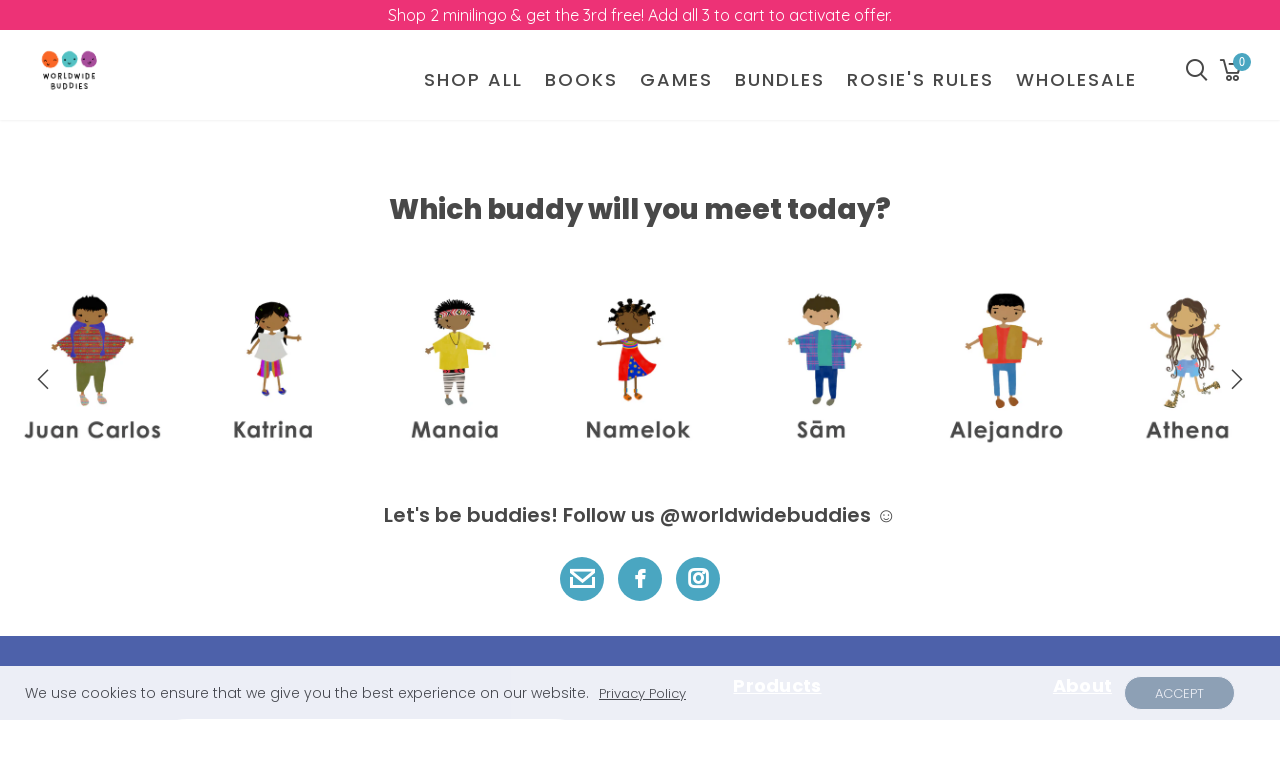

--- FILE ---
content_type: text/html; charset=utf-8
request_url: https://worldwidebuddies.com/pages/profile
body_size: 28466
content:
<!doctype html>
<html >
  <!--[if lt IE 7]><html class="no-js lt-ie9 lt-ie8 lt-ie7" lang="en"> <![endif]-->
  <!--[if IE 7]><html class="no-js lt-ie9 lt-ie8" lang="en"> <![endif]-->
  <!--[if IE 8]><html class="no-js lt-ie9" lang="en"> <![endif]-->
  <!--[if IE 9 ]><html class="ie9 no-js"> <![endif]-->
  <!--[if (gt IE 9)|!(IE)]><!--> <html class="no-js"> <!--<![endif]-->
  <head>




 
  
	
    <meta name="facebook-domain-verification" content="7947ujpfv4qgvk1gly0fri96i2c3cj" />

      <!-- Google Tag Manager -->
<script>(function(w,d,s,l,i){w[l]=w[l]||[];w[l].push({'gtm.start':
new Date().getTime(),event:'gtm.js'});var f=d.getElementsByTagName(s)[0],
j=d.createElement(s),dl=l!='dataLayer'?'&l='+l:'';j.async=true;j.src=
'https://www.googletagmanager.com/gtm.js?id='+i+dl;f.parentNode.insertBefore(j,f);
})(window,document,'script','dataLayer','GTM-TLXKRVK');</script>
      <!-- End Google Tag Manager -->
      
    
    
<!-- Global site tag (gtag.js) - Google Ads: 797655975 -->
<script async src="https://www.googletagmanager.com/gtag/js?id=AW-797655975"></script>
<script>
  window.dataLayer = window.dataLayer || [];
  function gtag(){dataLayer.push(arguments);}
  gtag('js', new Date());
  gtag('config', 'AW-797655975');
</script>

    
    <!-- Basic page needs ================================================== -->
    <meta charset="utf-8">

    <!-- Title and description ================================================== -->
    <title>
      Profile &ndash; Worldwide Buddies
    </title>

    


    <!-- Helpers ================================================== -->
    <link rel="canonical" href="https://worldwidebuddies.com/pages/profile">
    <meta name="viewport" content="width=device-width,initial-scale=1">
    
<meta property="og:type" content="website">
<meta property="og:title" content="Profile">
<meta property="og:url" content="https://worldwidebuddies.com/pages/profile">





<meta property="og:site_name" content="Worldwide Buddies">



<meta name="twitter:card" content="summary">




    <!-- Favicon -->
    
    <link rel="shortcut icon" href="//worldwidebuddies.com/cdn/shop/files/wwb_logo_final_pea_32x32.png?v=1673342237" type="image/png">
    
    

<link href=''Poppins'' rel='stylesheet' type='text/css'>




    
    <!-- Styles -->
    
    <link async="" rel="stylesheet" href="https://maxcdn.bootstrapcdn.com/bootstrap/4.0.0/css/bootstrap.min.css" integrity="sha384-Gn5384xqQ1aoWXA+058RXPxPg6fy4IWvTNh0E263XmFcJlSAwiGgFAW/dAiS6JXm" crossorigin="anonymous">
<!--    <script  src="//worldwidebuddies.com/cdn/shop/t/5/assets/jquery-3.2.1.slim.min.js?v=60044890532051560611670152594" type="text/javascript"></script> -->
    <script defer="defer" src="https://cdnjs.cloudflare.com/ajax/libs/popper.js/1.12.9/umd/popper.min.js" integrity="sha384-ApNbgh9B+Y1QKtv3Rn7W3mgPxhU9K/ScQsAP7hUibX39j7fakFPskvXusvfa0b4Q" crossorigin="anonymous"></script>
    <script defer="defer" src="https://maxcdn.bootstrapcdn.com/bootstrap/4.0.0/js/bootstrap.min.js" integrity="sha384-JZR6Spejh4U02d8jOt6vLEHfe/JQGiRRSQQxSfFWpi1MquVdAyjUar5+76PVCmYl" crossorigin="anonymous"></script>
    
   <link href="//worldwidebuddies.com/cdn/shop/t/5/assets/theme_exention.css?v=67886857882386915901670152694" rel="stylesheet" type="text/css" media="all" />
    <link href="//worldwidebuddies.com/cdn/shop/t/5/assets/styles.css?v=30499352941602712051715877340" rel="stylesheet" type="text/css" media="all" />
  
    <link href="//worldwidebuddies.com/cdn/shop/t/5/assets/theme_core.scss.css?v=63267795082277021061769294415" rel="stylesheet" type="text/css" media="all" />
    <!-- Theme base and media queries -->
  
    
    <link href="//worldwidebuddies.com/cdn/shop/t/5/assets/custom.css?v=183425067257402959801769339014" rel="stylesheet" type="text/css" media="all" />
    
 
    <!-- Scripts -->
    <link href="//worldwidebuddies.com/cdn/shop/t/5/assets/responsive.css?v=49800529477985807101707496995" rel="stylesheet" type="text/css" media="all" />
    <!--script type="text/javascript" src="https://ajax.googleapis.com/ajax/libs/jquery/1.8.3/jquery.min.js"></script>
<script type="text/javascript">
    var $j = $.noConflict(true);
</script-->
<script  src="//worldwidebuddies.com/cdn/shop/t/5/assets/application.js?v=169200261679153634901670152694" type="text/javascript"></script>

 <script>window.mc_submit = "subscribe";window.mc_subscribing ="Your email address";window.ajax_cart = true;window.product_visitors_max = 25;window.product_visitors_min = 10;window.product_visitors_interval_min = 2;window.product_visitors_interval_max = 6;window.product_visitors_stroke = 4;window.product_text_countdown_reset_time = 2;window.product_text_countdown_delivery_time = 3;window.flash_sold_min_qty = 5;window.flash_sold_max_qty = 25;window.flash_sold_min_time = 3;window.flash_sold_max_time = 8;window.percent_min_value = 4;window.percent_max_value = 2;window.instock_min_value = 2;window.instock_max_value = 100;window.money_format = "${{amount}} USD";window.shop_currency = "USD";window.show_multiple_currencies = true;window.loading_url = "//worldwidebuddies.com/cdn/shop/t/5/assets/loading.gif?v=114449802701695112611670152594"; window.use_color_swatch = true;window.product_image_resize = true;window.enable_sidebar_multiple_choice = false;window.swatch_style3 = true;window.file_url = "//worldwidebuddies.com/cdn/shop/files/?v=15049";window.asset_url = "";window.images_size = {is_crop: false,ratio_width : 1,ratio_height : 1.35,};jQuery(window).scroll(function() {if (jQuery(window).width() < 1025) {var scroll = jQuery(window).scrollTop();if (scroll > 10) {jQuery("#header-mobile").addClass("is-ticky");}else{jQuery("#header-mobile").removeClass("is-ticky");}}  });
</script>

    
     <!-- Header hook for plugins ================================================== -->
    <script>window.performance && window.performance.mark && window.performance.mark('shopify.content_for_header.start');</script><meta name="google-site-verification" content="8YVocOmg3JRqUyXeY9hWPzAdeRL6--cA5pINnskxQeU">
<meta id="shopify-digital-wallet" name="shopify-digital-wallet" content="/26304348220/digital_wallets/dialog">
<meta name="shopify-checkout-api-token" content="b7c29ab5332c618b2a2deda7c6136fb0">
<script async="async" src="/checkouts/internal/preloads.js?locale=en-US"></script>
<link rel="preconnect" href="https://shop.app" crossorigin="anonymous">
<script async="async" src="https://shop.app/checkouts/internal/preloads.js?locale=en-US&shop_id=26304348220" crossorigin="anonymous"></script>
<script id="apple-pay-shop-capabilities" type="application/json">{"shopId":26304348220,"countryCode":"US","currencyCode":"USD","merchantCapabilities":["supports3DS"],"merchantId":"gid:\/\/shopify\/Shop\/26304348220","merchantName":"Worldwide Buddies","requiredBillingContactFields":["postalAddress","email","phone"],"requiredShippingContactFields":["postalAddress","email","phone"],"shippingType":"shipping","supportedNetworks":["visa","masterCard","amex","discover","elo","jcb"],"total":{"type":"pending","label":"Worldwide Buddies","amount":"1.00"},"shopifyPaymentsEnabled":true,"supportsSubscriptions":true}</script>
<script id="shopify-features" type="application/json">{"accessToken":"b7c29ab5332c618b2a2deda7c6136fb0","betas":["rich-media-storefront-analytics"],"domain":"worldwidebuddies.com","predictiveSearch":true,"shopId":26304348220,"locale":"en"}</script>
<script>var Shopify = Shopify || {};
Shopify.shop = "worldwidebuddies.myshopify.com";
Shopify.locale = "en";
Shopify.currency = {"active":"USD","rate":"1.0"};
Shopify.country = "US";
Shopify.theme = {"name":"Wwb-04-12-22","id":122031865974,"schema_name":null,"schema_version":null,"theme_store_id":null,"role":"main"};
Shopify.theme.handle = "null";
Shopify.theme.style = {"id":null,"handle":null};
Shopify.cdnHost = "worldwidebuddies.com/cdn";
Shopify.routes = Shopify.routes || {};
Shopify.routes.root = "/";</script>
<script type="module">!function(o){(o.Shopify=o.Shopify||{}).modules=!0}(window);</script>
<script>!function(o){function n(){var o=[];function n(){o.push(Array.prototype.slice.apply(arguments))}return n.q=o,n}var t=o.Shopify=o.Shopify||{};t.loadFeatures=n(),t.autoloadFeatures=n()}(window);</script>
<script>
  window.ShopifyPay = window.ShopifyPay || {};
  window.ShopifyPay.apiHost = "shop.app\/pay";
  window.ShopifyPay.redirectState = null;
</script>
<script id="shop-js-analytics" type="application/json">{"pageType":"page"}</script>
<script defer="defer" async type="module" src="//worldwidebuddies.com/cdn/shopifycloud/shop-js/modules/v2/client.init-shop-cart-sync_BN7fPSNr.en.esm.js"></script>
<script defer="defer" async type="module" src="//worldwidebuddies.com/cdn/shopifycloud/shop-js/modules/v2/chunk.common_Cbph3Kss.esm.js"></script>
<script defer="defer" async type="module" src="//worldwidebuddies.com/cdn/shopifycloud/shop-js/modules/v2/chunk.modal_DKumMAJ1.esm.js"></script>
<script type="module">
  await import("//worldwidebuddies.com/cdn/shopifycloud/shop-js/modules/v2/client.init-shop-cart-sync_BN7fPSNr.en.esm.js");
await import("//worldwidebuddies.com/cdn/shopifycloud/shop-js/modules/v2/chunk.common_Cbph3Kss.esm.js");
await import("//worldwidebuddies.com/cdn/shopifycloud/shop-js/modules/v2/chunk.modal_DKumMAJ1.esm.js");

  window.Shopify.SignInWithShop?.initShopCartSync?.({"fedCMEnabled":true,"windoidEnabled":true});

</script>
<script>
  window.Shopify = window.Shopify || {};
  if (!window.Shopify.featureAssets) window.Shopify.featureAssets = {};
  window.Shopify.featureAssets['shop-js'] = {"shop-cart-sync":["modules/v2/client.shop-cart-sync_CJVUk8Jm.en.esm.js","modules/v2/chunk.common_Cbph3Kss.esm.js","modules/v2/chunk.modal_DKumMAJ1.esm.js"],"init-fed-cm":["modules/v2/client.init-fed-cm_7Fvt41F4.en.esm.js","modules/v2/chunk.common_Cbph3Kss.esm.js","modules/v2/chunk.modal_DKumMAJ1.esm.js"],"init-shop-email-lookup-coordinator":["modules/v2/client.init-shop-email-lookup-coordinator_Cc088_bR.en.esm.js","modules/v2/chunk.common_Cbph3Kss.esm.js","modules/v2/chunk.modal_DKumMAJ1.esm.js"],"init-windoid":["modules/v2/client.init-windoid_hPopwJRj.en.esm.js","modules/v2/chunk.common_Cbph3Kss.esm.js","modules/v2/chunk.modal_DKumMAJ1.esm.js"],"shop-button":["modules/v2/client.shop-button_B0jaPSNF.en.esm.js","modules/v2/chunk.common_Cbph3Kss.esm.js","modules/v2/chunk.modal_DKumMAJ1.esm.js"],"shop-cash-offers":["modules/v2/client.shop-cash-offers_DPIskqss.en.esm.js","modules/v2/chunk.common_Cbph3Kss.esm.js","modules/v2/chunk.modal_DKumMAJ1.esm.js"],"shop-toast-manager":["modules/v2/client.shop-toast-manager_CK7RT69O.en.esm.js","modules/v2/chunk.common_Cbph3Kss.esm.js","modules/v2/chunk.modal_DKumMAJ1.esm.js"],"init-shop-cart-sync":["modules/v2/client.init-shop-cart-sync_BN7fPSNr.en.esm.js","modules/v2/chunk.common_Cbph3Kss.esm.js","modules/v2/chunk.modal_DKumMAJ1.esm.js"],"init-customer-accounts-sign-up":["modules/v2/client.init-customer-accounts-sign-up_CfPf4CXf.en.esm.js","modules/v2/client.shop-login-button_DeIztwXF.en.esm.js","modules/v2/chunk.common_Cbph3Kss.esm.js","modules/v2/chunk.modal_DKumMAJ1.esm.js"],"pay-button":["modules/v2/client.pay-button_CgIwFSYN.en.esm.js","modules/v2/chunk.common_Cbph3Kss.esm.js","modules/v2/chunk.modal_DKumMAJ1.esm.js"],"init-customer-accounts":["modules/v2/client.init-customer-accounts_DQ3x16JI.en.esm.js","modules/v2/client.shop-login-button_DeIztwXF.en.esm.js","modules/v2/chunk.common_Cbph3Kss.esm.js","modules/v2/chunk.modal_DKumMAJ1.esm.js"],"avatar":["modules/v2/client.avatar_BTnouDA3.en.esm.js"],"init-shop-for-new-customer-accounts":["modules/v2/client.init-shop-for-new-customer-accounts_CsZy_esa.en.esm.js","modules/v2/client.shop-login-button_DeIztwXF.en.esm.js","modules/v2/chunk.common_Cbph3Kss.esm.js","modules/v2/chunk.modal_DKumMAJ1.esm.js"],"shop-follow-button":["modules/v2/client.shop-follow-button_BRMJjgGd.en.esm.js","modules/v2/chunk.common_Cbph3Kss.esm.js","modules/v2/chunk.modal_DKumMAJ1.esm.js"],"checkout-modal":["modules/v2/client.checkout-modal_B9Drz_yf.en.esm.js","modules/v2/chunk.common_Cbph3Kss.esm.js","modules/v2/chunk.modal_DKumMAJ1.esm.js"],"shop-login-button":["modules/v2/client.shop-login-button_DeIztwXF.en.esm.js","modules/v2/chunk.common_Cbph3Kss.esm.js","modules/v2/chunk.modal_DKumMAJ1.esm.js"],"lead-capture":["modules/v2/client.lead-capture_DXYzFM3R.en.esm.js","modules/v2/chunk.common_Cbph3Kss.esm.js","modules/v2/chunk.modal_DKumMAJ1.esm.js"],"shop-login":["modules/v2/client.shop-login_CA5pJqmO.en.esm.js","modules/v2/chunk.common_Cbph3Kss.esm.js","modules/v2/chunk.modal_DKumMAJ1.esm.js"],"payment-terms":["modules/v2/client.payment-terms_BxzfvcZJ.en.esm.js","modules/v2/chunk.common_Cbph3Kss.esm.js","modules/v2/chunk.modal_DKumMAJ1.esm.js"]};
</script>
<script>(function() {
  var isLoaded = false;
  function asyncLoad() {
    if (isLoaded) return;
    isLoaded = true;
    var urls = ["https:\/\/app.testimonialhub.com\/shopifyapp\/showsrstemplate.js?shop=worldwidebuddies.myshopify.com","https:\/\/formbuilder.hulkapps.com\/skeletopapp.js?shop=worldwidebuddies.myshopify.com","https:\/\/chimpstatic.com\/mcjs-connected\/js\/users\/d7db73a42b20d1b5ecacd6085\/6ba0b4a02f41d9dc7e1e35d82.js?shop=worldwidebuddies.myshopify.com","https:\/\/cdn.jsdelivr.net\/gh\/yunmuqing\/SmBdBWwTCrjyN3AE@latest\/mbAt2ktK3Dmszf6K.js?shop=worldwidebuddies.myshopify.com","https:\/\/cdn-loyalty.yotpo.com\/loader\/_kXbzclg8YkritxZfuw8cA.js?shop=worldwidebuddies.myshopify.com","https:\/\/cdn.getcarro.com\/script-tags\/all\/nb-101920173500.js?shop=worldwidebuddies.myshopify.com","https:\/\/www.ecommergency.com\/worldwidebuddies\/builder\/js\/get\/app\/downloads?shop=worldwidebuddies.myshopify.com","https:\/\/toastibar-cdn.makeprosimp.com\/v1\/published\/83128\/a5adc7ff0ea04ee8aca439d39f0efb14\/1443\/app.js?v=1\u0026shop=worldwidebuddies.myshopify.com","https:\/\/cdn.recovermycart.com\/scripts\/keepcart\/CartJS.min.js?shop=worldwidebuddies.myshopify.com\u0026shop=worldwidebuddies.myshopify.com","https:\/\/api.fastbundle.co\/scripts\/src.js?shop=worldwidebuddies.myshopify.com","https:\/\/cdn.routeapp.io\/route-widget-shopify\/v2\/route-widget-shopify-stable-v2.min.js?shop=worldwidebuddies.myshopify.com","https:\/\/static.klaviyo.com\/onsite\/js\/klaviyo.js?company_id=Yyjadj\u0026shop=worldwidebuddies.myshopify.com","https:\/\/cdn-widgetsrepository.yotpo.com\/v1\/loader\/e5iBfn161esn8Tzy4RLfA31snhBAGEDSWJAzbWLm?shop=worldwidebuddies.myshopify.com","https:\/\/cdn.hextom.com\/js\/quickannouncementbar.js?shop=worldwidebuddies.myshopify.com","https:\/\/cdn.hextom.com\/js\/ultimatesalesboost.js?shop=worldwidebuddies.myshopify.com","https:\/\/gcdn.incartupsell.com\/hhghi-LMcGsmebS4CvqoGWRSna.js?c=1765862979\u0026shop=worldwidebuddies.myshopify.com","https:\/\/dashboard.mailerlite.com\/shopify\/20103\/1439791?shop=worldwidebuddies.myshopify.com"];
    for (var i = 0; i < urls.length; i++) {
      var s = document.createElement('script');
      s.type = 'text/javascript';
      s.async = true;
      s.src = urls[i];
      var x = document.getElementsByTagName('script')[0];
      x.parentNode.insertBefore(s, x);
    }
  };
  if(window.attachEvent) {
    window.attachEvent('onload', asyncLoad);
  } else {
    window.addEventListener('load', asyncLoad, false);
  }
})();</script>
<script id="__st">var __st={"a":26304348220,"offset":-18000,"reqid":"1d39e656-ddea-4169-9239-31fcbbdb97ee-1769823926","pageurl":"worldwidebuddies.com\/pages\/profile","s":"pages-45007208508","u":"140569a85593","p":"page","rtyp":"page","rid":45007208508};</script>
<script>window.ShopifyPaypalV4VisibilityTracking = true;</script>
<script id="captcha-bootstrap">!function(){'use strict';const t='contact',e='account',n='new_comment',o=[[t,t],['blogs',n],['comments',n],[t,'customer']],c=[[e,'customer_login'],[e,'guest_login'],[e,'recover_customer_password'],[e,'create_customer']],r=t=>t.map((([t,e])=>`form[action*='/${t}']:not([data-nocaptcha='true']) input[name='form_type'][value='${e}']`)).join(','),a=t=>()=>t?[...document.querySelectorAll(t)].map((t=>t.form)):[];function s(){const t=[...o],e=r(t);return a(e)}const i='password',u='form_key',d=['recaptcha-v3-token','g-recaptcha-response','h-captcha-response',i],f=()=>{try{return window.sessionStorage}catch{return}},m='__shopify_v',_=t=>t.elements[u];function p(t,e,n=!1){try{const o=window.sessionStorage,c=JSON.parse(o.getItem(e)),{data:r}=function(t){const{data:e,action:n}=t;return t[m]||n?{data:e,action:n}:{data:t,action:n}}(c);for(const[e,n]of Object.entries(r))t.elements[e]&&(t.elements[e].value=n);n&&o.removeItem(e)}catch(o){console.error('form repopulation failed',{error:o})}}const l='form_type',E='cptcha';function T(t){t.dataset[E]=!0}const w=window,h=w.document,L='Shopify',v='ce_forms',y='captcha';let A=!1;((t,e)=>{const n=(g='f06e6c50-85a8-45c8-87d0-21a2b65856fe',I='https://cdn.shopify.com/shopifycloud/storefront-forms-hcaptcha/ce_storefront_forms_captcha_hcaptcha.v1.5.2.iife.js',D={infoText:'Protected by hCaptcha',privacyText:'Privacy',termsText:'Terms'},(t,e,n)=>{const o=w[L][v],c=o.bindForm;if(c)return c(t,g,e,D).then(n);var r;o.q.push([[t,g,e,D],n]),r=I,A||(h.body.append(Object.assign(h.createElement('script'),{id:'captcha-provider',async:!0,src:r})),A=!0)});var g,I,D;w[L]=w[L]||{},w[L][v]=w[L][v]||{},w[L][v].q=[],w[L][y]=w[L][y]||{},w[L][y].protect=function(t,e){n(t,void 0,e),T(t)},Object.freeze(w[L][y]),function(t,e,n,w,h,L){const[v,y,A,g]=function(t,e,n){const i=e?o:[],u=t?c:[],d=[...i,...u],f=r(d),m=r(i),_=r(d.filter((([t,e])=>n.includes(e))));return[a(f),a(m),a(_),s()]}(w,h,L),I=t=>{const e=t.target;return e instanceof HTMLFormElement?e:e&&e.form},D=t=>v().includes(t);t.addEventListener('submit',(t=>{const e=I(t);if(!e)return;const n=D(e)&&!e.dataset.hcaptchaBound&&!e.dataset.recaptchaBound,o=_(e),c=g().includes(e)&&(!o||!o.value);(n||c)&&t.preventDefault(),c&&!n&&(function(t){try{if(!f())return;!function(t){const e=f();if(!e)return;const n=_(t);if(!n)return;const o=n.value;o&&e.removeItem(o)}(t);const e=Array.from(Array(32),(()=>Math.random().toString(36)[2])).join('');!function(t,e){_(t)||t.append(Object.assign(document.createElement('input'),{type:'hidden',name:u})),t.elements[u].value=e}(t,e),function(t,e){const n=f();if(!n)return;const o=[...t.querySelectorAll(`input[type='${i}']`)].map((({name:t})=>t)),c=[...d,...o],r={};for(const[a,s]of new FormData(t).entries())c.includes(a)||(r[a]=s);n.setItem(e,JSON.stringify({[m]:1,action:t.action,data:r}))}(t,e)}catch(e){console.error('failed to persist form',e)}}(e),e.submit())}));const S=(t,e)=>{t&&!t.dataset[E]&&(n(t,e.some((e=>e===t))),T(t))};for(const o of['focusin','change'])t.addEventListener(o,(t=>{const e=I(t);D(e)&&S(e,y())}));const B=e.get('form_key'),M=e.get(l),P=B&&M;t.addEventListener('DOMContentLoaded',(()=>{const t=y();if(P)for(const e of t)e.elements[l].value===M&&p(e,B);[...new Set([...A(),...v().filter((t=>'true'===t.dataset.shopifyCaptcha))])].forEach((e=>S(e,t)))}))}(h,new URLSearchParams(w.location.search),n,t,e,['guest_login'])})(!0,!0)}();</script>
<script integrity="sha256-4kQ18oKyAcykRKYeNunJcIwy7WH5gtpwJnB7kiuLZ1E=" data-source-attribution="shopify.loadfeatures" defer="defer" src="//worldwidebuddies.com/cdn/shopifycloud/storefront/assets/storefront/load_feature-a0a9edcb.js" crossorigin="anonymous"></script>
<script crossorigin="anonymous" defer="defer" src="//worldwidebuddies.com/cdn/shopifycloud/storefront/assets/shopify_pay/storefront-65b4c6d7.js?v=20250812"></script>
<script data-source-attribution="shopify.dynamic_checkout.dynamic.init">var Shopify=Shopify||{};Shopify.PaymentButton=Shopify.PaymentButton||{isStorefrontPortableWallets:!0,init:function(){window.Shopify.PaymentButton.init=function(){};var t=document.createElement("script");t.src="https://worldwidebuddies.com/cdn/shopifycloud/portable-wallets/latest/portable-wallets.en.js",t.type="module",document.head.appendChild(t)}};
</script>
<script data-source-attribution="shopify.dynamic_checkout.buyer_consent">
  function portableWalletsHideBuyerConsent(e){var t=document.getElementById("shopify-buyer-consent"),n=document.getElementById("shopify-subscription-policy-button");t&&n&&(t.classList.add("hidden"),t.setAttribute("aria-hidden","true"),n.removeEventListener("click",e))}function portableWalletsShowBuyerConsent(e){var t=document.getElementById("shopify-buyer-consent"),n=document.getElementById("shopify-subscription-policy-button");t&&n&&(t.classList.remove("hidden"),t.removeAttribute("aria-hidden"),n.addEventListener("click",e))}window.Shopify?.PaymentButton&&(window.Shopify.PaymentButton.hideBuyerConsent=portableWalletsHideBuyerConsent,window.Shopify.PaymentButton.showBuyerConsent=portableWalletsShowBuyerConsent);
</script>
<script data-source-attribution="shopify.dynamic_checkout.cart.bootstrap">document.addEventListener("DOMContentLoaded",(function(){function t(){return document.querySelector("shopify-accelerated-checkout-cart, shopify-accelerated-checkout")}if(t())Shopify.PaymentButton.init();else{new MutationObserver((function(e,n){t()&&(Shopify.PaymentButton.init(),n.disconnect())})).observe(document.body,{childList:!0,subtree:!0})}}));
</script>
<link id="shopify-accelerated-checkout-styles" rel="stylesheet" media="screen" href="https://worldwidebuddies.com/cdn/shopifycloud/portable-wallets/latest/accelerated-checkout-backwards-compat.css" crossorigin="anonymous">
<style id="shopify-accelerated-checkout-cart">
        #shopify-buyer-consent {
  margin-top: 1em;
  display: inline-block;
  width: 100%;
}

#shopify-buyer-consent.hidden {
  display: none;
}

#shopify-subscription-policy-button {
  background: none;
  border: none;
  padding: 0;
  text-decoration: underline;
  font-size: inherit;
  cursor: pointer;
}

#shopify-subscription-policy-button::before {
  box-shadow: none;
}

      </style>

<script>window.performance && window.performance.mark && window.performance.mark('shopify.content_for_header.end');</script>
<!--[if lt IE 9]>
<script src="//html5shiv.googlecode.com/svn/trunk/html5.js" type="text/javascript"></script>
<![endif]-->

    
    

    <!-- "snippets/weglot_hreftags.liquid" was not rendered, the associated app was uninstalled -->
  
<!--   This area was rendered by Powerful Formbuilder App --> 
	<link href="//worldwidebuddies.com/cdn/shop/t/5/assets/globoformbuilder.css?v=137891611602953947411670152592" rel="stylesheet" type="text/css" media="all"><script src="//worldwidebuddies.com/cdn/shop/t/5/assets/globoformbuilder.js?v=161066137916009739141670152592" defer="defer" type="text/javascript"></script>
	<script> 
		 
		 
	</script> 
<!-- End Area -->



<!-- BeginWishyAddon -->
<!--script> 
  Shopify.wishy_btn_settings = {"button_setting":"","btn_append":"before","btn_display":"block","btn_width":"auto","btn_margin_top":5,"btn_margin_left":5,"btn_margin_right":5,"btn_margin_bottom":5,"btn_margin_unit":"px","btn_placer_element":null,"btn_background_color":"#ffffff","btn_border_color":"#b9b9b9","btn_border_width":0,"btn_text":"♡ Add to wishlist","btn_color":"#656565","remove_btn_background_color":"#8989E8","remove_btn_border_color":"#8989E8","remove_btn_border_width":0,"remove_btn_color":"#ffffff","new_theme_published_at":null,"installed":true,"heart_icon_margin_right":15,"heart_icon_margin_bottom":15,"heart_icon_location":"bottom-right","heart_icon_margin_top":15,"heart_icon_margin_left":15,"setting_force_login":true,"heart_icon_url_match":"","heart_icon_enabled":true,"status":null,"spf_record":null,"floating_favorites_enabled":false,"floating_favorites_location":"right","floating_favorites_margin_top":50,"floating_favorites_url_match":"","floating_favorites_background_color":"#ffffff","floating_favorites_border_color":"#b9b9b9","floating_favorites_border_width":1,"floating_favorites_text":"♥ Favorites","floating_favorites_color":"#1b1b1b","heart_icon_type":"default","heart_icon_typedefault_background_color":"#faf7f7","heart_icon_typedefault_border_color":"#ff9c9c","heart_icon_typedefault_border_width":2,"heart_icon_typedefault_icon_color":"#656565","heart_icon_show_count":false,"heart_icon_typecustom_image_url":"https://cc-swim.herokuapp.com/wishlist.png","btn_text_size":"16.0","locale":"en","shop_star_rating":null,"shop_star_feedback":null,"heart_icon_collection_before_add_color":"#dfdfdf","heart_icon_collection_after_add_color":"#606060","login_link_bg_color":"#8989E8","login_link_text_color":"#ffffff","btn_remove_bg_color":"#ffffff","btn_remove_border_color":"#b9b9b9","btn_remove_border_width":0,"btn_remove_text":"♡ Remove from wishlist","btn_remove_color":"#656565","btn_remove_text_size":"16.0","open_wishlist_after_add_to_wishlist":false,"wishlist_header_text":"My Wishlist","theme_name_from_schema":null,"subscribed_at":null,"wizard_completed_at":"2019-10-06T18:31:42.074Z","plan":"free","discount":"0.0","launchpoint_wishlist_icon_in_header_enabled":false,"launchpoint_heart_icon_in_collections_enabled":false};  Shopify.wishy_button_css_json = "";    Shopify.wishy_customer_email = "" ;  
  
</script-->
  <!-- EndWishyAddon -->

<!--  render 'kickbooster' -->
  
  
  <meta name="facebook-domain-verification" content="tbyjckcx1xof5m17wzx93gdknt6w86" />
  
  <script src="https://www.dwin1.com/19038.js" type="text/javascript" defer="defer"></script>
  
  <!-- lucky orange tag -->
  <script async defer src="https://tools.luckyorange.com/core/lo.js?site-id=6e3d2242"></script>
  
      <!-- Rule Script Start --><script>window.checkout = {"note":null,"attributes":{},"original_total_price":0,"total_price":0,"total_discount":0,"total_weight":0.0,"item_count":0,"items":[],"requires_shipping":false,"currency":"USD","items_subtotal_price":0,"cart_level_discount_applications":[],"checkout_charge_amount":0};window.price_format = "${{amount}}";</script><!-- Rule Script End -->
 


    <script>
const FastBundleConf = {"enable_bap_modal":false,"frontend_version":"1.22.12","storefront_record_submitted":false,"use_shopify_prices":false,"currencies":[{"id":1598318473,"code":"EUR","conversion_fee":1.0,"roundup_number":0.95,"rounding_enabled":true},{"id":1598318474,"code":"USD","conversion_fee":1.0,"roundup_number":0.0,"rounding_enabled":true}],"is_active":true,"override_product_page_forms":true,"allow_funnel":true,"translations":[{"id":320279,"key":"badge_price_description","value":"SAVE {discount}","locale_code":"en","model":"shop","object_id":16381},{"id":320281,"key":"go_to_bundle_builder","value":"Choose Language","locale_code":"en","model":"shop","object_id":16381},{"id":320266,"key":"price_description","value":"ADD BUNDLE TO CART & SAVE {discount}","locale_code":"en","model":"shop","object_id":16381},{"id":320268,"key":"total","value":"TOTAL","locale_code":"en","model":"shop","object_id":16381},{"id":320267,"key":"zero_discount_btn_title","value":"ADD TO CART","locale_code":"en","model":"shop","object_id":16381}],"pid":"","bap_ids":[],"active_bundles_count":2,"use_color_swatch":false,"use_shop_price":false,"dropdown_color_swatch":true,"option_config":null,"enable_subscriptions":false,"has_fbt_bundle":false,"use_shopify_function_discount":false,"use_bundle_builder_modal":false,"use_cart_hidden_attributes":false,"bap_override_fetch":false,"invalid_bap_override_fetch":false,"volume_discount_add_on_override_fetch":false,"pmm_new_design":false,"merged_mix_and_match":false,"change_vd_product_picture":false,"buy_it_now":true,"rgn":92450,"baps":{},"has_multilingual_permission":false,"use_vd_templating":true,"use_payload_variant_id_in_fetch_override":false,"use_compare_at_price":true,"storefront_access_token":"","serverless_vd_display":false,"serverless_vd_discount":false,"products_with_add_on":{},"collections_with_add_on":{},"has_required_plan":true,"bundleBox":{"id":16601,"bundle_page_enabled":true,"bundle_page_style":null,"currency":"USD","currency_format":"$%s","percentage_format":"%s%","show_sold_out":true,"track_inventory":false,"shop_page_external_script":"","page_external_script":"","shop_page_style":null,"shop_page_title":null,"shop_page_description":null,"app_version":"v2","show_logo":true,"show_info":false,"money_format":"amount","tax_factor":1.0,"primary_locale":"en","discount_code_prefix":"BUNDLE","is_active":true,"created":"2023-03-21T15:45:42.001524Z","updated":"2023-11-07T13:14:13.737752Z","title":"Don't miss this offer","style":"","inject_selector":"","mix_inject_selector":"","fbt_inject_selector":"","volume_inject_selector":null,"volume_variant_selector":null,"button_title":"Buy this bundle","bogo_button_title":"Buy {quantity} items","price_description":"Add bundle to cart | Save {discount}","version":"v2.3","bogo_version":"v1","nth_child":1,"redirect_to_cart":true,"column_numbers":3,"color":null,"btn_font_color":"white","add_to_cart_selector":"","cart_info_version":"v2","button_position":"bottom","bundle_page_shape":"row","add_bundle_action":"cart-page","requested_bundle_action":null,"request_action_text":"","cart_drawer_function":"","cart_drawer_function_svelte":"","theme_template":"light","external_script":"","pre_add_script":"","shop_external_script":"","shop_style":"","bap_inject_selector":"","bap_none_selector":".wishlist-detail, .pr-view-countdown, .product-visitors, .spend-shiping.cart-congrats, .badge-image, .tab_pro_w, .product-information","bap_form_script":"","bap_button_selector":"","bap_style_object":{"standard":{"custom_code":{"main":{"custom_js":"","custom_css":""}},"product_detail":{"price_style":{"color":"#5e5e5e","fontSize":16,"fontFamily":""},"title_style":{"color":"#303030","fontSize":16,"fontFamily":""},"image_border":{"borderColor":"#e5e5e5"},"pluses_style":{"fill":"","width":""},"separator_line_style":{"backgroundColor":"#e5e5e5"},"variant_selector_style":{"color":"#000000","height":46,"backgroundColor":"#fafafa"}}},"mix_and_match":{"custom_code":{"main":{"custom_js":"","custom_css":""}},"product_detail":{"price_style":{"color":"#5e5e5e","fontSize":16,"fontFamily":""},"title_style":{"color":"#303030","fontSize":16,"fontFamily":""},"image_border":{"borderColor":"#e5e5e5"},"pluses_style":{"fill":"","width":""},"checkbox_style":{"checked":"","unchecked":"","checked_color":"#42A2C0"},"quantities_style":{"color":"","backgroundColor":""},"product_card_style":{"checked_border":"","unchecked_border":"","checked_background":""},"separator_line_style":{"backgroundColor":"#e5e5e5"},"variant_selector_style":{"color":"#ffffff","height":46,"backgroundColor":"#fafafa"},"quantities_selector_style":{"color":"#000000","backgroundColor":"#fafafa"}}}},"bundles_page_style_object":null,"style_object":{"fbt":{"design":{"main":{"design":"classic"}}},"bogo":{"box":{"border":{"borderColor":"#E5E5E5","borderWidth":1,"borderRadius":30},"background":{"backgroundColor":"#FFFFFF"}},"theme":{"main":{"theme":"light"}},"button":{"background":{"backgroundColor":"#42a2c0"},"button_label":{"color":"#ffffff","fontSize":16,"fontFamily":"Century Gothic Pro"},"button_position":{"position":"bottom"}},"design":{"main":{"design":"classic"}},"option":{"final_price_style":{"color":"#303030","fontSize":16,"fontFamily":""},"option_text_style":{"color":"#ffffff","fontSize":16,"fontFamily":"Century Gothic Pro"},"option_button_style":{"checked_color":"#42a2c0","unchecked_color":""},"original_price_style":{"color":"#919191","fontSize":16,"fontFamily":""}},"custom_code":{"main":{"custom_js":"","custom_css":""}},"total_section":{"text":{"color":"#303030","fontSize":16,"fontFamily":"Century Gothic Pro"},"background":{"backgroundColor":"#FAFAFA"},"final_price_style":{"color":"#303030","fontSize":16,"fontFamily":""},"original_price_style":{"color":"#919191","fontSize":16,"fontFamily":""}},"discount_label":{"background":{"backgroundColor":"#42a2c0"},"text_style":{"color":"#ffffff"}},"product_detail":{"price_style":{"color":"#5e5e5e","fontSize":16,"fontFamily":""},"title_style":{"color":"#303030","fontSize":16,"fontFamily":"Century Gothic Pro"},"image_border":{"borderColor":"#e5e5e5"},"quantities_style":{"color":"#000000","backgroundColor":"#ffffff"},"separator_line_style":{"backgroundColor":"#e5e5e5"},"variant_selector_style":{"color":"#5e5e5e","height":"","backgroundColor":"#FAFAFA"},"quantities_selector_style":{"color":"#000000","backgroundColor":"#fafafa"}},"title_and_description":{"alignment":{"textAlign":"center"},"title_style":{"color":"#303030","fontSize":18,"fontFamily":"Century Gothic Pro"},"description_style":{"color":"","fontSize":"","fontFamily":""}}},"bxgyf":{"box":{"border":{"borderColor":"#E5E5E5","borderWidth":1,"borderRadius":5},"background":{"backgroundColor":"#FFFFFF"}},"plus":{"style":{"fill":"#919191","size":24,"backgroundColor":"#F1F1F1"}},"button":{"background":{"backgroundColor":"#000000"},"button_label":{"color":"#FFFFFF","fontSize":18,"fontFamily":""},"button_position":{"position":"bottom"}},"custom_code":{"main":{"custom_js":"","custom_css":""}},"total_section":{"text":{"color":"#303030","fontSize":16,"fontFamily":""},"background":{"backgroundColor":"#FAFAFA"},"final_price_style":{"color":"#008060","fontSize":16,"fontFamily":""},"original_price_style":{"color":"#D72C0D","fontSize":16,"fontFamily":""}},"discount_badge":{"background":{"backgroundColor":"#C30000"},"text_style":{"color":"#FFFFFF","fontSize":18,"fontFamily":""}},"product_detail":{"title_style":{"color":"#303030","fontSize":16,"fontFamily":""},"image_border":{"borderColor":"#E5E5E5"},"quantities_style":{"color":"#000000","borderColor":"#000000","backgroundColor":"#FFFFFF"},"final_price_style":{"color":"#5E5E5E","fontSize":16,"fontFamily":""},"original_price_style":{"color":"#919191","fontSize":16,"fontFamily":""},"separator_line_style":{"backgroundColor":"#E5E5E5"},"variant_selector_style":{"color":"#5E5E5E","height":36,"borderColor":"#E5E5E5","backgroundColor":"#FAFAFA"}},"title_and_description":{"alignment":{"textAlign":"left"},"title_style":{"color":"#303030","fontSize":18,"fontFamily":""},"description_style":{"color":"#5E5E5E","fontSize":16,"fontFamily":""}}},"standard":{"box":{"border":{"borderColor":"#E5E5E5","borderWidth":1,"borderRadius":30},"background":{"backgroundColor":"#FFFFFF"}},"theme":{"main":{"theme":"light"}},"title":{"style":{"color":"#303030","fontSize":18,"fontFamily":"Century Gothic Pro"},"alignment":{"textAlign":"center"}},"button":{"background":{"backgroundColor":"#42a2c0"},"button_label":{"color":"#FFFFFF","fontSize":16,"fontFamily":""},"button_position":{"position":"bottom"}},"design":{"main":{"design":"classic"}},"custom_code":{"main":{"custom_js":"","custom_css":""}},"header_image":{"image_border":{"borderColor":""},"pluses_style":{"fill":"#000","width":""},"quantities_style":{"color":"","borderColor":"","backgroundColor":""}},"total_section":{"text":{"color":"#303030","fontSize":16,"fontFamily":"Century Gothic Pro"},"background":{"backgroundColor":"#FAFAFA"},"final_price_style":{"color":"#303030","fontSize":16,"fontFamily":""},"original_price_style":{"color":"#999999","fontSize":16,"fontFamily":""}},"discount_label":{"background":{"backgroundColor":"#42a2c0"},"text_style":{"color":"#ffffff"}},"product_detail":{"price_style":{"color":"#303030","fontSize":16,"fontFamily":""},"title_style":{"color":"#303030","fontSize":16,"fontFamily":""},"image_border":{"borderColor":"#e5e5e5"},"pluses_style":{"fill":"#5e5e5e","width":""},"quantities_style":{"color":"#000000","backgroundColor":"#ffffff"},"separator_line_style":{"backgroundColor":"#FAFAFA"},"variant_selector_style":{"color":"#5e5e5e","height":"","backgroundColor":"#ffffff"}}},"mix_and_match":{"box":{"border":{"borderColor":"#E5E5E5","borderWidth":1,"borderRadius":5},"background":{"backgroundColor":"#FFFFFF"}},"theme":{"main":{"theme":"light"}},"button":{"background":{"backgroundColor":"#000000"},"button_label":{"color":"#ffffff","fontSize":16,"fontFamily":""},"button_position":{"position":"bottom"}},"custom_code":{"main":{"custom_js":"","custom_css":""}},"header_image":{"image_border":{"borderColor":""},"pluses_style":{"fill":"#000","width":""},"quantities_style":{"color":"","borderColor":"","backgroundColor":""}},"total_section":{"text":{"color":"#303030","fontSize":16,"fontFamily":""},"background":{"backgroundColor":"#FAFAFA"},"final_price_style":{"color":"#008060","fontSize":16,"fontFamily":""},"original_price_style":{"color":"#D72C0D","fontSize":16,"fontFamily":""}},"product_detail":{"price_style":{"color":"#5e5e5e","fontSize":16,"fontFamily":""},"title_style":{"color":"#303030","fontSize":16,"fontFamily":""},"image_border":{"borderColor":"#e5e5e5"},"pluses_style":{"fill":"#5e5e5e","width":""},"checkbox_style":{"checked_color":"#2c6ecb","unchecked_color":""},"quantities_style":{"color":"#000000","backgroundColor":"#ffffff"},"separator_line_style":{"backgroundColor":"#e5e5e5"},"variant_selector_style":{"color":"#5e5e5e","height":"","backgroundColor":"#FAFAFA"},"quantities_selector_style":{"color":"#000000","backgroundColor":"#fafafa"}},"title_and_description":{"alignment":{"textAlign":"left"},"title_style":{"color":"#303030","fontSize":18,"fontFamily":""},"description_style":{"color":"#5e5e5e","fontSize":16,"fontFamily":""}}},"col_mix_and_match":{"box":{"border":{"borderColor":"#E5E5E5","borderWidth":1,"borderRadius":30},"background":{"backgroundColor":"#FFFFFF"}},"theme":{"main":{"theme":"light"}},"button":{"background":{"backgroundColor":"#42a2c0"},"button_label":{"color":"#ffffff","fontSize":16,"fontFamily":""},"button_position":{"position":"bottom"}},"custom_code":{"main":{"custom_js":"","custom_css":""}},"discount_badge":{"background":{"backgroundColor":"#ED3276"},"text_style":{"color":"#ffffff","fontSize":16,"fontFamily":"Century Gothic Pro"}},"collection_details":{"title_style":{"color":"#303030","fontSize":16,"fontFamily":""},"pluses_style":{"fill":"","width":"","backgroundColor":"#ffffff"},"description_style":{"color":"#5e5e5e","fontSize":14,"fontFamily":""},"separator_line_style":{"backgroundColor":"#e5e5e5"},"collection_image_border":{"borderColor":"#E5E5E5"}},"title_and_description":{"alignment":{"textAlign":"center"},"title_style":{"color":"#303030","fontSize":18,"fontFamily":""},"description_style":{"color":"#5e5e5e","fontSize":16,"fontFamily":""}}}},"old_style_object":{"fbt":{"design":{"main":{"design":"classic"}}},"bogo":{"box":{"border":{"borderColor":"#E5E5E5","borderWidth":1,"borderRadius":30},"background":{"backgroundColor":"#FFFFFF"}},"theme":{"main":{"theme":"light"}},"button":{"background":{"backgroundColor":"#42a2c0"},"button_label":{"color":"#ffffff","fontSize":16,"fontFamily":"Century Gothic Pro"},"button_position":{"position":"bottom"}},"design":{"main":{"design":"classic"}},"option":{"final_price_style":{"color":"#303030","fontSize":16,"fontFamily":""},"option_text_style":{"color":"#ffffff","fontSize":16,"fontFamily":"Century Gothic Pro"},"option_button_style":{"checked_color":"#42a2c0","unchecked_color":""},"original_price_style":{"color":"#919191","fontSize":16,"fontFamily":""}},"custom_code":{"main":{"custom_js":"","custom_css":""}},"total_section":{"text":{"color":"#303030","fontSize":16,"fontFamily":"Century Gothic Pro"},"background":{"backgroundColor":"#FAFAFA"},"final_price_style":{"color":"#303030","fontSize":16,"fontFamily":""},"original_price_style":{"color":"#919191","fontSize":16,"fontFamily":""}},"product_detail":{"price_style":{"color":"#5e5e5e","fontSize":16,"fontFamily":""},"title_style":{"color":"#303030","fontSize":16,"fontFamily":"Century Gothic Pro"},"image_border":{"borderColor":"#e5e5e5"},"quantities_style":{"color":"#000000","backgroundColor":"#ffffff"},"separator_line_style":{"backgroundColor":"#e5e5e5"},"variant_selector_style":{"color":"#5e5e5e","height":"","backgroundColor":"#FAFAFA"},"quantities_selector_style":{"color":"#000000","backgroundColor":"#fafafa"}},"title_and_description":{"alignment":{"textAlign":"center"},"title_style":{"color":"#303030","fontSize":18,"fontFamily":"Century Gothic Pro"},"description_style":{"color":"","fontSize":"","fontFamily":""}}},"bxgyf":{"box":{"border":{"borderColor":"#E5E5E5","borderWidth":1,"borderRadius":5},"background":{"backgroundColor":"#FFFFFF"}},"plus":{"style":{"fill":"#919191","size":24,"backgroundColor":"#F1F1F1"}},"button":{"background":{"backgroundColor":"#000000"},"button_label":{"color":"#FFFFFF","fontSize":18,"fontFamily":""},"button_position":{"position":"bottom"}},"custom_code":{"main":{"custom_js":"","custom_css":""}},"total_section":{"text":{"color":"#303030","fontSize":16,"fontFamily":""},"background":{"backgroundColor":"#FAFAFA"},"final_price_style":{"color":"#008060","fontSize":16,"fontFamily":""},"original_price_style":{"color":"#D72C0D","fontSize":16,"fontFamily":""}},"discount_badge":{"background":{"backgroundColor":"#C30000"},"text_style":{"color":"#FFFFFF","fontSize":18,"fontFamily":""}},"product_detail":{"title_style":{"color":"#303030","fontSize":16,"fontFamily":""},"image_border":{"borderColor":"#E5E5E5"},"quantities_style":{"color":"#000000","borderColor":"#000000","backgroundColor":"#FFFFFF"},"final_price_style":{"color":"#5E5E5E","fontSize":16,"fontFamily":""},"original_price_style":{"color":"#919191","fontSize":16,"fontFamily":""},"separator_line_style":{"backgroundColor":"#E5E5E5"},"variant_selector_style":{"color":"#5E5E5E","height":36,"borderColor":"#E5E5E5","backgroundColor":"#FAFAFA"}},"title_and_description":{"alignment":{"textAlign":"left"},"title_style":{"color":"#303030","fontSize":18,"fontFamily":""},"description_style":{"color":"#5E5E5E","fontSize":16,"fontFamily":""}}},"standard":{"box":{"border":{"borderColor":"#E5E5E5","borderWidth":1,"borderRadius":30},"background":{"backgroundColor":"#FFFFFF"}},"theme":{"main":{"theme":"light"}},"title":{"style":{"color":"#303030","fontSize":18,"fontFamily":"Century Gothic Pro"},"alignment":{"textAlign":"center"}},"button":{"background":{"backgroundColor":"#42a2c0"},"button_label":{"color":"#FFFFFF","fontSize":16,"fontFamily":""},"button_position":{"position":"bottom"}},"design":{"main":{"design":"classic"}},"custom_code":{"main":{"custom_js":"","custom_css":""}},"header_image":{"image_border":{"borderColor":""},"pluses_style":{"fill":"#000","width":""},"quantities_style":{"color":"","borderColor":"","backgroundColor":""}},"total_section":{"text":{"color":"#303030","fontSize":16,"fontFamily":"Century Gothic Pro"},"background":{"backgroundColor":"#FAFAFA"},"final_price_style":{"color":"#303030","fontSize":16,"fontFamily":""},"original_price_style":{"color":"#999999","fontSize":16,"fontFamily":""}},"product_detail":{"price_style":{"color":"#303030","fontSize":16,"fontFamily":""},"title_style":{"color":"#303030","fontSize":16,"fontFamily":""},"image_border":{"borderColor":"#e5e5e5"},"pluses_style":{"fill":"#5e5e5e","width":""},"quantities_style":{"color":"#000000","backgroundColor":"#ffffff"},"separator_line_style":{"backgroundColor":"#FAFAFA"},"variant_selector_style":{"color":"#5e5e5e","height":"","backgroundColor":"#ffffff"}}},"mix_and_match":{"box":{"border":{"borderColor":"#E5E5E5","borderWidth":1,"borderRadius":5},"background":{"backgroundColor":"#FFFFFF"}},"theme":{"main":{"theme":"light"}},"button":{"background":{"backgroundColor":"#000000"},"button_label":{"color":"#ffffff","fontSize":16,"fontFamily":""},"button_position":{"position":"bottom"}},"custom_code":{"main":{"custom_js":"","custom_css":""}},"header_image":{"image_border":{"borderColor":""},"pluses_style":{"fill":"#000","width":""},"quantities_style":{"color":"","borderColor":"","backgroundColor":""}},"total_section":{"text":{"color":"#303030","fontSize":16,"fontFamily":""},"background":{"backgroundColor":"#FAFAFA"},"final_price_style":{"color":"#008060","fontSize":16,"fontFamily":""},"original_price_style":{"color":"#D72C0D","fontSize":16,"fontFamily":""}},"product_detail":{"price_style":{"color":"#5e5e5e","fontSize":16,"fontFamily":""},"title_style":{"color":"#303030","fontSize":16,"fontFamily":""},"image_border":{"borderColor":"#e5e5e5"},"pluses_style":{"fill":"#5e5e5e","width":""},"checkbox_style":{"checked_color":"#2c6ecb","unchecked_color":""},"quantities_style":{"color":"#000000","backgroundColor":"#ffffff"},"separator_line_style":{"backgroundColor":"#e5e5e5"},"variant_selector_style":{"color":"#5e5e5e","height":"","backgroundColor":"#FAFAFA"},"quantities_selector_style":{"color":"#000000","backgroundColor":"#fafafa"}},"title_and_description":{"alignment":{"textAlign":"left"},"title_style":{"color":"#303030","fontSize":18,"fontFamily":""},"description_style":{"color":"#5e5e5e","fontSize":16,"fontFamily":""}}},"col_mix_and_match":{"box":{"border":{"borderColor":"#E5E5E5","borderWidth":1,"borderRadius":30},"background":{"backgroundColor":"#FFFFFF"}},"theme":{"main":{"theme":"light"}},"button":{"background":{"backgroundColor":"#42a2c0"},"button_label":{"color":"#ffffff","fontSize":16,"fontFamily":""},"button_position":{"position":"bottom"}},"custom_code":{"main":{"custom_js":"","custom_css":""}},"discount_badge":{"background":{"backgroundColor":"#ED3276"},"text_style":{"color":"#ffffff","fontSize":16,"fontFamily":"Century Gothic Pro"}},"collection_details":{"title_style":{"color":"#303030","fontSize":16,"fontFamily":""},"pluses_style":{"fill":"","width":"","backgroundColor":"#ffffff"},"description_style":{"color":"#5e5e5e","fontSize":14,"fontFamily":""},"separator_line_style":{"backgroundColor":"#e5e5e5"},"collection_image_border":{"borderColor":"#E5E5E5"}},"title_and_description":{"alignment":{"textAlign":"center"},"title_style":{"color":"#303030","fontSize":18,"fontFamily":""},"description_style":{"color":"#5e5e5e","fontSize":16,"fontFamily":""}}}},"zero_discount_btn_title":"Add to cart","mix_btn_title":"Add selected to cart","collection_btn_title":"Add selected to cart","cart_page_issue":"","cart_drawer_issue":"","volume_btn_title":"Add {quantity} | save {discount}","badge_color":"#C30000","badge_price_description":"Save {discount}!","use_discount_on_cookie":true,"show_bap_buy_button":false,"bap_version":"v1","bap_price_selector":".price.on-sale","bap_compare_price_selector":".compare-price","bundles_display":"vertical","use_first_variant":false,"shop":16381},"bundlePageInfo":{"title":null,"description":null,"enabled":true,"handle":"bundles","shop_style":null,"shop_external_script":"","style":null,"external_script":"","bundles_alignment":"bottom","bundles_display":"horizontal"},"cartInfo":{"id":16604,"currency":"USD","currency_format":"$%s","box_discount_description":"Add bundle to cart | Save {discount}","box_button_title":"Buy this bundle","free_shipping_translation":null,"shipping_cost_translation":null,"is_reference":false,"subtotal_selector":".subtotal-container>.subtotal","subtotal_price_selector":".subtotal-container>.subtotal>.price","subtotal_title_selector":"","line_items_selector":"","discount_tag_html":"<div class=\"subtotal %class\"><p class=\"t-title\"> Bundle (-%discount) :</p>\r\n              <p class=\"price\"><span class=\"total\"><strong> %final_price</strong></span></p>\r\n            </div>","free_shipping_tag":"","form_subtotal_selector":"","form_subtotal_price_selector":"","form_line_items_selector":"","form_discount_html_tag":"","form_free_shipping_tag":"","external_script":"","funnel_show_method":"three_seconds","funnel_popup_title":"Complete your cart with this bundle and save","funnel_alert":"This item is already in your cart.","funnel_discount_description":"save {discount}","style":"","shop_style":"","shop_external_script":"","funnel_color":"","funnel_badge_color":"","style_object":{"standard":{"box":{"background":{"backgroundColor":"#ffffff"}},"badge":{"main":{"switchBtn":""},"background":{"backgroundColor":""},"text_style":{"color":"","total":"","fontSize":"","fontFamily":""}},"button":{"background":{"backgroundColor":"#000000"},"button_label":{"color":"#ffffff","fontSize":16,"fontFamily":"","price_description":"","zero_discount_btn_title":""}},"custom_code":{"main":{"custom_js":"","custom_css":""}},"bundle_title":{"style":{"color":"#303030","fontSize":22,"fontFamily":""},"alignment":{"textAlign":"left"}},"pop_up_title":{"style":{"color":"","fontSize":"","fontFamily":"","price_description":""},"alignment":{"textAlign":"left"}},"total_section":{"text":{"color":"#303030","fontSize":16,"fontFamily":""},"background":{"backgroundColor":"#e5e5e5"},"final_price_style":{"color":"#008060","fontSize":16,"fontFamily":""},"original_price_style":{"color":"#D72C0D","fontSize":16,"fontFamily":""}},"product_detail":{"price_style":{"color":"#5e5e5e","fontSize":16,"fontFamily":""},"title_style":{"color":"#303030","fontSize":16,"fontFamily":""},"image_border":{"borderColor":"#e5e5e5"},"pluses_style":{"fill":"#000000","width":16},"variant_selector_style":{"color":"#5e5e5e","height":"","backgroundColor":"#FAFAFA"}},"pre_selected_products":{"final_price_style":{"color":"","total":"","fontSize":"","fontFamily":""}}}},"old_style_object":null,"funnel_button_description":"Buy this bundle | Save {discount}","funnel_injection_constraint":"","show_discount_section":false,"discount_section_style":"","discount_section_selector":"","reload_after_change_detection":false,"app_version":"v2","show_info":false,"box_zero_discount_title":"Add to cart"}}
FastBundleConf.pid = "";
FastBundleConf.domain = "worldwidebuddies.myshopify.com";
window.FastBundleConf = FastBundleConf;
</script>
<script type="text/javascript" async src="https://api.fastbundle.co/react-src/static/js/main.min.js?rgn=384492"></script>
<link rel="stylesheet" href="https://api.fastbundle.co/react-src/static/css/main.min.css?rgn=384492">
<script type="text/javascript" async src="https://api.fastbundle.co/scripts/cart.js?rgn=384492"></script>


<!-- MailerLite Universal -->
<script>
(function(w,d,e,u,f,l,n){w[f]=w[f]||function(){(w[f].q=w[f].q||[])
.push(arguments);},l=d.createElement(e),l.async=1,l.src=u,
n=d.getElementsByTagName(e)[0],n.parentNode.insertBefore(l,n);})
(window,document,'script','https://assets.mailerlite.com/js/universal.js','ml');
ml('account', '1439791');
</script>


   
<!-- BEGIN app block: shopify://apps/klaviyo-email-marketing-sms/blocks/klaviyo-onsite-embed/2632fe16-c075-4321-a88b-50b567f42507 -->












  <script async src="https://static.klaviyo.com/onsite/js/Yyjadj/klaviyo.js?company_id=Yyjadj"></script>
  <script>!function(){if(!window.klaviyo){window._klOnsite=window._klOnsite||[];try{window.klaviyo=new Proxy({},{get:function(n,i){return"push"===i?function(){var n;(n=window._klOnsite).push.apply(n,arguments)}:function(){for(var n=arguments.length,o=new Array(n),w=0;w<n;w++)o[w]=arguments[w];var t="function"==typeof o[o.length-1]?o.pop():void 0,e=new Promise((function(n){window._klOnsite.push([i].concat(o,[function(i){t&&t(i),n(i)}]))}));return e}}})}catch(n){window.klaviyo=window.klaviyo||[],window.klaviyo.push=function(){var n;(n=window._klOnsite).push.apply(n,arguments)}}}}();</script>

  




  <script>
    window.klaviyoReviewsProductDesignMode = false
  </script>







<!-- END app block --><script src="https://cdn.shopify.com/extensions/019bff66-d091-75d0-b519-d18bf9d9d9bc/affiliatery-66/assets/affiliatery-embed.js" type="text/javascript" defer="defer"></script>
<meta property="og:image" content="https://cdn.shopify.com/s/files/1/0263/0434/8220/files/social_worldwide_buddies_books_toys.jpg?v=1716468672" />
<meta property="og:image:secure_url" content="https://cdn.shopify.com/s/files/1/0263/0434/8220/files/social_worldwide_buddies_books_toys.jpg?v=1716468672" />
<meta property="og:image:width" content="1200" />
<meta property="og:image:height" content="628" />
<link href="https://monorail-edge.shopifysvc.com" rel="dns-prefetch">
<script>(function(){if ("sendBeacon" in navigator && "performance" in window) {try {var session_token_from_headers = performance.getEntriesByType('navigation')[0].serverTiming.find(x => x.name == '_s').description;} catch {var session_token_from_headers = undefined;}var session_cookie_matches = document.cookie.match(/_shopify_s=([^;]*)/);var session_token_from_cookie = session_cookie_matches && session_cookie_matches.length === 2 ? session_cookie_matches[1] : "";var session_token = session_token_from_headers || session_token_from_cookie || "";function handle_abandonment_event(e) {var entries = performance.getEntries().filter(function(entry) {return /monorail-edge.shopifysvc.com/.test(entry.name);});if (!window.abandonment_tracked && entries.length === 0) {window.abandonment_tracked = true;var currentMs = Date.now();var navigation_start = performance.timing.navigationStart;var payload = {shop_id: 26304348220,url: window.location.href,navigation_start,duration: currentMs - navigation_start,session_token,page_type: "page"};window.navigator.sendBeacon("https://monorail-edge.shopifysvc.com/v1/produce", JSON.stringify({schema_id: "online_store_buyer_site_abandonment/1.1",payload: payload,metadata: {event_created_at_ms: currentMs,event_sent_at_ms: currentMs}}));}}window.addEventListener('pagehide', handle_abandonment_event);}}());</script>
<script id="web-pixels-manager-setup">(function e(e,d,r,n,o){if(void 0===o&&(o={}),!Boolean(null===(a=null===(i=window.Shopify)||void 0===i?void 0:i.analytics)||void 0===a?void 0:a.replayQueue)){var i,a;window.Shopify=window.Shopify||{};var t=window.Shopify;t.analytics=t.analytics||{};var s=t.analytics;s.replayQueue=[],s.publish=function(e,d,r){return s.replayQueue.push([e,d,r]),!0};try{self.performance.mark("wpm:start")}catch(e){}var l=function(){var e={modern:/Edge?\/(1{2}[4-9]|1[2-9]\d|[2-9]\d{2}|\d{4,})\.\d+(\.\d+|)|Firefox\/(1{2}[4-9]|1[2-9]\d|[2-9]\d{2}|\d{4,})\.\d+(\.\d+|)|Chrom(ium|e)\/(9{2}|\d{3,})\.\d+(\.\d+|)|(Maci|X1{2}).+ Version\/(15\.\d+|(1[6-9]|[2-9]\d|\d{3,})\.\d+)([,.]\d+|)( \(\w+\)|)( Mobile\/\w+|) Safari\/|Chrome.+OPR\/(9{2}|\d{3,})\.\d+\.\d+|(CPU[ +]OS|iPhone[ +]OS|CPU[ +]iPhone|CPU IPhone OS|CPU iPad OS)[ +]+(15[._]\d+|(1[6-9]|[2-9]\d|\d{3,})[._]\d+)([._]\d+|)|Android:?[ /-](13[3-9]|1[4-9]\d|[2-9]\d{2}|\d{4,})(\.\d+|)(\.\d+|)|Android.+Firefox\/(13[5-9]|1[4-9]\d|[2-9]\d{2}|\d{4,})\.\d+(\.\d+|)|Android.+Chrom(ium|e)\/(13[3-9]|1[4-9]\d|[2-9]\d{2}|\d{4,})\.\d+(\.\d+|)|SamsungBrowser\/([2-9]\d|\d{3,})\.\d+/,legacy:/Edge?\/(1[6-9]|[2-9]\d|\d{3,})\.\d+(\.\d+|)|Firefox\/(5[4-9]|[6-9]\d|\d{3,})\.\d+(\.\d+|)|Chrom(ium|e)\/(5[1-9]|[6-9]\d|\d{3,})\.\d+(\.\d+|)([\d.]+$|.*Safari\/(?![\d.]+ Edge\/[\d.]+$))|(Maci|X1{2}).+ Version\/(10\.\d+|(1[1-9]|[2-9]\d|\d{3,})\.\d+)([,.]\d+|)( \(\w+\)|)( Mobile\/\w+|) Safari\/|Chrome.+OPR\/(3[89]|[4-9]\d|\d{3,})\.\d+\.\d+|(CPU[ +]OS|iPhone[ +]OS|CPU[ +]iPhone|CPU IPhone OS|CPU iPad OS)[ +]+(10[._]\d+|(1[1-9]|[2-9]\d|\d{3,})[._]\d+)([._]\d+|)|Android:?[ /-](13[3-9]|1[4-9]\d|[2-9]\d{2}|\d{4,})(\.\d+|)(\.\d+|)|Mobile Safari.+OPR\/([89]\d|\d{3,})\.\d+\.\d+|Android.+Firefox\/(13[5-9]|1[4-9]\d|[2-9]\d{2}|\d{4,})\.\d+(\.\d+|)|Android.+Chrom(ium|e)\/(13[3-9]|1[4-9]\d|[2-9]\d{2}|\d{4,})\.\d+(\.\d+|)|Android.+(UC? ?Browser|UCWEB|U3)[ /]?(15\.([5-9]|\d{2,})|(1[6-9]|[2-9]\d|\d{3,})\.\d+)\.\d+|SamsungBrowser\/(5\.\d+|([6-9]|\d{2,})\.\d+)|Android.+MQ{2}Browser\/(14(\.(9|\d{2,})|)|(1[5-9]|[2-9]\d|\d{3,})(\.\d+|))(\.\d+|)|K[Aa][Ii]OS\/(3\.\d+|([4-9]|\d{2,})\.\d+)(\.\d+|)/},d=e.modern,r=e.legacy,n=navigator.userAgent;return n.match(d)?"modern":n.match(r)?"legacy":"unknown"}(),u="modern"===l?"modern":"legacy",c=(null!=n?n:{modern:"",legacy:""})[u],f=function(e){return[e.baseUrl,"/wpm","/b",e.hashVersion,"modern"===e.buildTarget?"m":"l",".js"].join("")}({baseUrl:d,hashVersion:r,buildTarget:u}),m=function(e){var d=e.version,r=e.bundleTarget,n=e.surface,o=e.pageUrl,i=e.monorailEndpoint;return{emit:function(e){var a=e.status,t=e.errorMsg,s=(new Date).getTime(),l=JSON.stringify({metadata:{event_sent_at_ms:s},events:[{schema_id:"web_pixels_manager_load/3.1",payload:{version:d,bundle_target:r,page_url:o,status:a,surface:n,error_msg:t},metadata:{event_created_at_ms:s}}]});if(!i)return console&&console.warn&&console.warn("[Web Pixels Manager] No Monorail endpoint provided, skipping logging."),!1;try{return self.navigator.sendBeacon.bind(self.navigator)(i,l)}catch(e){}var u=new XMLHttpRequest;try{return u.open("POST",i,!0),u.setRequestHeader("Content-Type","text/plain"),u.send(l),!0}catch(e){return console&&console.warn&&console.warn("[Web Pixels Manager] Got an unhandled error while logging to Monorail."),!1}}}}({version:r,bundleTarget:l,surface:e.surface,pageUrl:self.location.href,monorailEndpoint:e.monorailEndpoint});try{o.browserTarget=l,function(e){var d=e.src,r=e.async,n=void 0===r||r,o=e.onload,i=e.onerror,a=e.sri,t=e.scriptDataAttributes,s=void 0===t?{}:t,l=document.createElement("script"),u=document.querySelector("head"),c=document.querySelector("body");if(l.async=n,l.src=d,a&&(l.integrity=a,l.crossOrigin="anonymous"),s)for(var f in s)if(Object.prototype.hasOwnProperty.call(s,f))try{l.dataset[f]=s[f]}catch(e){}if(o&&l.addEventListener("load",o),i&&l.addEventListener("error",i),u)u.appendChild(l);else{if(!c)throw new Error("Did not find a head or body element to append the script");c.appendChild(l)}}({src:f,async:!0,onload:function(){if(!function(){var e,d;return Boolean(null===(d=null===(e=window.Shopify)||void 0===e?void 0:e.analytics)||void 0===d?void 0:d.initialized)}()){var d=window.webPixelsManager.init(e)||void 0;if(d){var r=window.Shopify.analytics;r.replayQueue.forEach((function(e){var r=e[0],n=e[1],o=e[2];d.publishCustomEvent(r,n,o)})),r.replayQueue=[],r.publish=d.publishCustomEvent,r.visitor=d.visitor,r.initialized=!0}}},onerror:function(){return m.emit({status:"failed",errorMsg:"".concat(f," has failed to load")})},sri:function(e){var d=/^sha384-[A-Za-z0-9+/=]+$/;return"string"==typeof e&&d.test(e)}(c)?c:"",scriptDataAttributes:o}),m.emit({status:"loading"})}catch(e){m.emit({status:"failed",errorMsg:(null==e?void 0:e.message)||"Unknown error"})}}})({shopId: 26304348220,storefrontBaseUrl: "https://worldwidebuddies.com",extensionsBaseUrl: "https://extensions.shopifycdn.com/cdn/shopifycloud/web-pixels-manager",monorailEndpoint: "https://monorail-edge.shopifysvc.com/unstable/produce_batch",surface: "storefront-renderer",enabledBetaFlags: ["2dca8a86"],webPixelsConfigList: [{"id":"1577615478","configuration":"{\"accountID\":\"Yyjadj\",\"webPixelConfig\":\"eyJlbmFibGVBZGRlZFRvQ2FydEV2ZW50cyI6IHRydWV9\"}","eventPayloadVersion":"v1","runtimeContext":"STRICT","scriptVersion":"524f6c1ee37bacdca7657a665bdca589","type":"APP","apiClientId":123074,"privacyPurposes":["ANALYTICS","MARKETING"],"dataSharingAdjustments":{"protectedCustomerApprovalScopes":["read_customer_address","read_customer_email","read_customer_name","read_customer_personal_data","read_customer_phone"]}},{"id":"1438482550","configuration":"{\"yotpoStoreId\":\"e5iBfn161esn8Tzy4RLfA31snhBAGEDSWJAzbWLm\"}","eventPayloadVersion":"v1","runtimeContext":"STRICT","scriptVersion":"8bb37a256888599d9a3d57f0551d3859","type":"APP","apiClientId":70132,"privacyPurposes":["ANALYTICS","MARKETING","SALE_OF_DATA"],"dataSharingAdjustments":{"protectedCustomerApprovalScopes":["read_customer_address","read_customer_email","read_customer_name","read_customer_personal_data","read_customer_phone"]}},{"id":"309395574","configuration":"{\"config\":\"{\\\"pixel_id\\\":\\\"G-8YLJ8QZWY4\\\",\\\"gtag_events\\\":[{\\\"type\\\":\\\"purchase\\\",\\\"action_label\\\":\\\"G-8YLJ8QZWY4\\\"},{\\\"type\\\":\\\"page_view\\\",\\\"action_label\\\":\\\"G-8YLJ8QZWY4\\\"},{\\\"type\\\":\\\"view_item\\\",\\\"action_label\\\":\\\"G-8YLJ8QZWY4\\\"},{\\\"type\\\":\\\"search\\\",\\\"action_label\\\":\\\"G-8YLJ8QZWY4\\\"},{\\\"type\\\":\\\"add_to_cart\\\",\\\"action_label\\\":\\\"G-8YLJ8QZWY4\\\"},{\\\"type\\\":\\\"begin_checkout\\\",\\\"action_label\\\":\\\"G-8YLJ8QZWY4\\\"},{\\\"type\\\":\\\"add_payment_info\\\",\\\"action_label\\\":\\\"G-8YLJ8QZWY4\\\"}],\\\"enable_monitoring_mode\\\":false}\"}","eventPayloadVersion":"v1","runtimeContext":"OPEN","scriptVersion":"b2a88bafab3e21179ed38636efcd8a93","type":"APP","apiClientId":1780363,"privacyPurposes":[],"dataSharingAdjustments":{"protectedCustomerApprovalScopes":["read_customer_address","read_customer_email","read_customer_name","read_customer_personal_data","read_customer_phone"]}},{"id":"261324918","configuration":"{\"pixelCode\":\"C9UGIM3C77U4F2PS42NG\"}","eventPayloadVersion":"v1","runtimeContext":"STRICT","scriptVersion":"22e92c2ad45662f435e4801458fb78cc","type":"APP","apiClientId":4383523,"privacyPurposes":["ANALYTICS","MARKETING","SALE_OF_DATA"],"dataSharingAdjustments":{"protectedCustomerApprovalScopes":["read_customer_address","read_customer_email","read_customer_name","read_customer_personal_data","read_customer_phone"]}},{"id":"193953910","configuration":"{\"accountID\":\"26304348220\"}","eventPayloadVersion":"v1","runtimeContext":"STRICT","scriptVersion":"19f3dd9843a7c108f5b7db6625568262","type":"APP","apiClientId":4646003,"privacyPurposes":[],"dataSharingAdjustments":{"protectedCustomerApprovalScopes":["read_customer_email","read_customer_name","read_customer_personal_data","read_customer_phone"]}},{"id":"151060598","configuration":"{\"pixel_id\":\"2063043070651910\",\"pixel_type\":\"facebook_pixel\",\"metaapp_system_user_token\":\"-\"}","eventPayloadVersion":"v1","runtimeContext":"OPEN","scriptVersion":"ca16bc87fe92b6042fbaa3acc2fbdaa6","type":"APP","apiClientId":2329312,"privacyPurposes":["ANALYTICS","MARKETING","SALE_OF_DATA"],"dataSharingAdjustments":{"protectedCustomerApprovalScopes":["read_customer_address","read_customer_email","read_customer_name","read_customer_personal_data","read_customer_phone"]}},{"id":"6619254","configuration":"{\"myshopifyDomain\":\"worldwidebuddies.myshopify.com\"}","eventPayloadVersion":"v1","runtimeContext":"STRICT","scriptVersion":"23b97d18e2aa74363140dc29c9284e87","type":"APP","apiClientId":2775569,"privacyPurposes":["ANALYTICS","MARKETING","SALE_OF_DATA"],"dataSharingAdjustments":{"protectedCustomerApprovalScopes":["read_customer_address","read_customer_email","read_customer_name","read_customer_phone","read_customer_personal_data"]}},{"id":"shopify-app-pixel","configuration":"{}","eventPayloadVersion":"v1","runtimeContext":"STRICT","scriptVersion":"0450","apiClientId":"shopify-pixel","type":"APP","privacyPurposes":["ANALYTICS","MARKETING"]},{"id":"shopify-custom-pixel","eventPayloadVersion":"v1","runtimeContext":"LAX","scriptVersion":"0450","apiClientId":"shopify-pixel","type":"CUSTOM","privacyPurposes":["ANALYTICS","MARKETING"]}],isMerchantRequest: false,initData: {"shop":{"name":"Worldwide Buddies","paymentSettings":{"currencyCode":"USD"},"myshopifyDomain":"worldwidebuddies.myshopify.com","countryCode":"US","storefrontUrl":"https:\/\/worldwidebuddies.com"},"customer":null,"cart":null,"checkout":null,"productVariants":[],"purchasingCompany":null},},"https://worldwidebuddies.com/cdn","1d2a099fw23dfb22ep557258f5m7a2edbae",{"modern":"","legacy":""},{"shopId":"26304348220","storefrontBaseUrl":"https:\/\/worldwidebuddies.com","extensionBaseUrl":"https:\/\/extensions.shopifycdn.com\/cdn\/shopifycloud\/web-pixels-manager","surface":"storefront-renderer","enabledBetaFlags":"[\"2dca8a86\"]","isMerchantRequest":"false","hashVersion":"1d2a099fw23dfb22ep557258f5m7a2edbae","publish":"custom","events":"[[\"page_viewed\",{}]]"});</script><script>
  window.ShopifyAnalytics = window.ShopifyAnalytics || {};
  window.ShopifyAnalytics.meta = window.ShopifyAnalytics.meta || {};
  window.ShopifyAnalytics.meta.currency = 'USD';
  var meta = {"page":{"pageType":"page","resourceType":"page","resourceId":45007208508,"requestId":"1d39e656-ddea-4169-9239-31fcbbdb97ee-1769823926"}};
  for (var attr in meta) {
    window.ShopifyAnalytics.meta[attr] = meta[attr];
  }
</script>
<script class="analytics">
  (function () {
    var customDocumentWrite = function(content) {
      var jquery = null;

      if (window.jQuery) {
        jquery = window.jQuery;
      } else if (window.Checkout && window.Checkout.$) {
        jquery = window.Checkout.$;
      }

      if (jquery) {
        jquery('body').append(content);
      }
    };

    var hasLoggedConversion = function(token) {
      if (token) {
        return document.cookie.indexOf('loggedConversion=' + token) !== -1;
      }
      return false;
    }

    var setCookieIfConversion = function(token) {
      if (token) {
        var twoMonthsFromNow = new Date(Date.now());
        twoMonthsFromNow.setMonth(twoMonthsFromNow.getMonth() + 2);

        document.cookie = 'loggedConversion=' + token + '; expires=' + twoMonthsFromNow;
      }
    }

    var trekkie = window.ShopifyAnalytics.lib = window.trekkie = window.trekkie || [];
    if (trekkie.integrations) {
      return;
    }
    trekkie.methods = [
      'identify',
      'page',
      'ready',
      'track',
      'trackForm',
      'trackLink'
    ];
    trekkie.factory = function(method) {
      return function() {
        var args = Array.prototype.slice.call(arguments);
        args.unshift(method);
        trekkie.push(args);
        return trekkie;
      };
    };
    for (var i = 0; i < trekkie.methods.length; i++) {
      var key = trekkie.methods[i];
      trekkie[key] = trekkie.factory(key);
    }
    trekkie.load = function(config) {
      trekkie.config = config || {};
      trekkie.config.initialDocumentCookie = document.cookie;
      var first = document.getElementsByTagName('script')[0];
      var script = document.createElement('script');
      script.type = 'text/javascript';
      script.onerror = function(e) {
        var scriptFallback = document.createElement('script');
        scriptFallback.type = 'text/javascript';
        scriptFallback.onerror = function(error) {
                var Monorail = {
      produce: function produce(monorailDomain, schemaId, payload) {
        var currentMs = new Date().getTime();
        var event = {
          schema_id: schemaId,
          payload: payload,
          metadata: {
            event_created_at_ms: currentMs,
            event_sent_at_ms: currentMs
          }
        };
        return Monorail.sendRequest("https://" + monorailDomain + "/v1/produce", JSON.stringify(event));
      },
      sendRequest: function sendRequest(endpointUrl, payload) {
        // Try the sendBeacon API
        if (window && window.navigator && typeof window.navigator.sendBeacon === 'function' && typeof window.Blob === 'function' && !Monorail.isIos12()) {
          var blobData = new window.Blob([payload], {
            type: 'text/plain'
          });

          if (window.navigator.sendBeacon(endpointUrl, blobData)) {
            return true;
          } // sendBeacon was not successful

        } // XHR beacon

        var xhr = new XMLHttpRequest();

        try {
          xhr.open('POST', endpointUrl);
          xhr.setRequestHeader('Content-Type', 'text/plain');
          xhr.send(payload);
        } catch (e) {
          console.log(e);
        }

        return false;
      },
      isIos12: function isIos12() {
        return window.navigator.userAgent.lastIndexOf('iPhone; CPU iPhone OS 12_') !== -1 || window.navigator.userAgent.lastIndexOf('iPad; CPU OS 12_') !== -1;
      }
    };
    Monorail.produce('monorail-edge.shopifysvc.com',
      'trekkie_storefront_load_errors/1.1',
      {shop_id: 26304348220,
      theme_id: 122031865974,
      app_name: "storefront",
      context_url: window.location.href,
      source_url: "//worldwidebuddies.com/cdn/s/trekkie.storefront.c59ea00e0474b293ae6629561379568a2d7c4bba.min.js"});

        };
        scriptFallback.async = true;
        scriptFallback.src = '//worldwidebuddies.com/cdn/s/trekkie.storefront.c59ea00e0474b293ae6629561379568a2d7c4bba.min.js';
        first.parentNode.insertBefore(scriptFallback, first);
      };
      script.async = true;
      script.src = '//worldwidebuddies.com/cdn/s/trekkie.storefront.c59ea00e0474b293ae6629561379568a2d7c4bba.min.js';
      first.parentNode.insertBefore(script, first);
    };
    trekkie.load(
      {"Trekkie":{"appName":"storefront","development":false,"defaultAttributes":{"shopId":26304348220,"isMerchantRequest":null,"themeId":122031865974,"themeCityHash":"800187948348696222","contentLanguage":"en","currency":"USD","eventMetadataId":"408a3570-f662-4f05-b0fb-90c75ea7de00"},"isServerSideCookieWritingEnabled":true,"monorailRegion":"shop_domain","enabledBetaFlags":["65f19447","b5387b81"]},"Session Attribution":{},"S2S":{"facebookCapiEnabled":true,"source":"trekkie-storefront-renderer","apiClientId":580111}}
    );

    var loaded = false;
    trekkie.ready(function() {
      if (loaded) return;
      loaded = true;

      window.ShopifyAnalytics.lib = window.trekkie;

      var originalDocumentWrite = document.write;
      document.write = customDocumentWrite;
      try { window.ShopifyAnalytics.merchantGoogleAnalytics.call(this); } catch(error) {};
      document.write = originalDocumentWrite;

      window.ShopifyAnalytics.lib.page(null,{"pageType":"page","resourceType":"page","resourceId":45007208508,"requestId":"1d39e656-ddea-4169-9239-31fcbbdb97ee-1769823926","shopifyEmitted":true});

      var match = window.location.pathname.match(/checkouts\/(.+)\/(thank_you|post_purchase)/)
      var token = match? match[1]: undefined;
      if (!hasLoggedConversion(token)) {
        setCookieIfConversion(token);
        
      }
    });


        var eventsListenerScript = document.createElement('script');
        eventsListenerScript.async = true;
        eventsListenerScript.src = "//worldwidebuddies.com/cdn/shopifycloud/storefront/assets/shop_events_listener-3da45d37.js";
        document.getElementsByTagName('head')[0].appendChild(eventsListenerScript);

})();</script>
<script
  defer
  src="https://worldwidebuddies.com/cdn/shopifycloud/perf-kit/shopify-perf-kit-3.1.0.min.js"
  data-application="storefront-renderer"
  data-shop-id="26304348220"
  data-render-region="gcp-us-central1"
  data-page-type="page"
  data-theme-instance-id="122031865974"
  data-theme-name=""
  data-theme-version=""
  data-monorail-region="shop_domain"
  data-resource-timing-sampling-rate="10"
  data-shs="true"
  data-shs-beacon="true"
  data-shs-export-with-fetch="true"
  data-shs-logs-sample-rate="1"
  data-shs-beacon-endpoint="https://worldwidebuddies.com/api/collect"
></script>
</head>

  
  <body id="profile" class="noancho ltr template-page">
    
    <!-- Google Tag Manager (noscript) -->
<noscript><iframe src="https://www.googletagmanager.com/ns.html?id=GTM-TLXKRVK"
height="0" width="0" style="display:none;visibility:hidden"></iframe></noscript>
    <!-- End Google Tag Manager (noscript) -->
  
    <!--div class="pre-con2"></div-->
    

            
              <!-- "snippets/socialshopwave-helper.liquid" was not rendered, the associated app was uninstalled -->
            
    
    
    <!-- Load Facebook SDK for JavaScript -->
      <div id="fb-root"></div>
      <!--script>
        window.fbAsyncInit = function() {
          FB.init({
            xfbml            : true,
            version          : 'v4.0'
          });
        };

        (function(d, s, id) {
        var js, fjs = d.getElementsByTagName(s)[0];
        if (d.getElementById(id)) return;
        js = d.createElement(s); js.id = id;
        js.src = 'https://connect.facebook.net/en_US/sdk/xfbml.customerchat.js';
        fjs.parentNode.insertBefore(js, fjs);
      }(document, 'script', 'facebook-jssdk'));</script-->

      <!-- Your customer chat code #6280e8 -->
      <!--div class="fb-customerchat"
        attribution=setup_tool
        page_id="1992042194359005"
  		theme_color="#8989E8"
        greeting_dialog_display="hide">
      </div-->
    
    
    <div id="loading"></div>
    <div class="wrapper-container">
      <div class="header-wrapper">
        <div id="shopify-section-announcement-bar" class="shopify-section">




</div>
        <div id="shopify-section-header" class="shopify-section"><div data-section-id="header" data-section-type="header-section" class="header-layout-04">
  
  
<div id="header-content">
  <div class="header full-width ">
    
      <div class="header-inner">
        <div class="row">
          <div class="col-md-3 col-sm-12 col-12 logo-container">
            
              <div class="logo" itemscope itemtype="http://schema.org/Organization">
                
                <a href="/">
                  
                  <img src="//worldwidebuddies.com/cdn/shop/files/wwb_logo_final_standard_2048x.png?v=1676639303" alt="Worldwide Buddies" style="height:60px; width:auto;"/>
                  
                </a>
                
              </div>
            
            <div class="logo-sticky">
              <a href="/">
                

                <img src="//worldwidebuddies.com/cdn/shop/files/wwb_logo_final_standard_2048x.png?v=1676639303" alt="Worldwide Buddies" style="height:60px; width:auto"/>
                
              </a>
            </div>
          </div>
          <div class="menu-main-home menu col-md-7 col-sm-12 col-12">
            <div class="menu-top">
              <div class="menu-action">
<!--Top Menu -->

<div class=" megamenu">
  <ul class="navbar-nav site-nav">
    
    
    
    <li class="  level-top ">
      




      <a href="/collections/all" class="">
        <span>SHOP ALL</span>
        </a>
      
    </li>
    
    
    <li class="  level-top ">
      




      <a href="/collections/books" class="">
        <span>BOOKS</span>
        </a>
      
    </li>
    
    
    <li class="  level-top ">
      




      <a href="/collections/toys" class="">
        <span>GAMES</span>
        </a>
      
    </li>
    
    
    <li class="  level-top ">
      




      <a href="/collections/bundles-1" class="">
        <span>BUNDLES</span>
        </a>
      
    </li>
    
    
    <li class="  level-top ">
      




      <a href="/pages/rosies-rules" class="">
        <span>ROSIE'S RULES</span>
        </a>
      
    </li>
    
    
    <li class="  level-top ">
      




      <a href="https://worldwidebuddies.com/pages/order-wholesale-books-games" class="">
        <span>WHOLESALE</span>
        </a>
      
    </li>
    
  </ul>
</div>  

<!-- End Menu --></div>
            </div>
          </div>

          <div class="header-cart-container menu col-md-2 col-sm-12 col-12"> 
            
            <div class="search-top-container">
              <div id="search-top">
                <div class="icon-search"><i class="cs-font clever-icon-search-4"> </i></div>
              </div>
            </div>
            
            
            
            
            
            <div class="header-cart">
              <!--%include 'customer_links' %-->
              <div class="top-cart-wr">
                <div class="top-cart">
                  <a href="#" class="cartToggle">
                    <i class="cs-font clever-icon-cart-15">
                      
                      <span class="cart-count">0</span>
                      
                    </i>
                    
                  </a> 
                </div>

                
              </div> <!-- End Top Header --> 
            </div>
            
            
            
          </div>   
        </div>
        
    </div>
  </div>
</div>
  <div id="header-mobile">
    <div class="container">
      <div class="toggle-search">
        <div class="toggle-me">
          <div class="toggle-menu">
            <button class="navbar-toggle btn-menu-canvas" data-toggle="offcanvas" data-target="#off-canvas-nav">
              <i class="cs-font clever-icon-menu-5"></i>
            </button>
          </div>
        </div>
        <div class="icon-search"><i class="cs-font clever-icon-search-4"> </i></div>
      </div>
      <div class="logo-avc">
        <h1 class="logo" itemscope itemtype="http://schema.org/Organization">
          <a href="/">
            
            <img src="//worldwidebuddies.com/cdn/shop/files/wwb_logo_final_standard_2048x.png?v=1676639303" alt="Worldwide Buddies" style="height:60px; width:auto;"/>
           
          </a>
        </h1>
        
        <div class="logo-sticky">
          <a href="/">
            
            <img src="//worldwidebuddies.com/cdn/shop/files/wwb_logo_final_standard_2048x.png?v=1676639303" alt="Worldwide Buddies" style="height:60px; width:auto"/>
          
          </a>
        </div>
      </div>
      <div class="wishlist-cart">
        <div class="wishlist-header">
            <!--a href="/pages/wishlist" title="Wishlist"><i class="cs-font clever-icon-heart-1" aria-hidden="true"></i></a-->
        </div>
        <div class="header-cart 1">
          <div class="top-cart">
            <div class="top-cart">
              <a href="#" class="cartToggle">
                <i class="cs-font clever-icon-cart-15"></i>
                
              </a> 
            </div>
          </div>
        </div>
      </div>
    </div>
  </div>
  <div id="dropdown-cart" class="js-popup-cart-ajax" data-popup-content> 
    <div class="continue-shoping">
      <span>My Cart <span class="header-cart-count">(<span class="cart-count">0</span>)</span></span>
      <a><i class="cs-font clever-icon-close"></i></a></div>

    <div class="htusb-placeholder-static-custom">
      <div class="htusb-static-message htusb-ui-section htusb-ui-fade-in" style="margin-top: 0px; --text-color: #353535; --font-family: inherit; --font-size: 14px; --text-align-desktop: left; --text-align-mobile: left; opacity: 1; height: fit-content;">
        <div class="htusb-ui-inline">🚚 </div>
        <div class="htusb-ui-inline">FREE Shipping on orders over $100</div>
      </div>
    </div>
    
    <div class="cart-empty">
      <p>No products in the cart.</p>
    </div>
    <div class="mini_cart_header">
      <ol class="cart-list">  
        
      </ol>
      <div class="ultimate-badges"></div>
      <div class="wrap-btcart">
        <div class="summary">                
          <p class="total">
            <span class="label" style="color:#000">Total:</span>
            <span class="price">$0.00</span> 
          </p>
        </div>
        
        <div class="actions">
          <button class="btn harman_btn4" style="margin: 0;margin-bottom: 10px;" onclick="window.location='/checkout'"><span data-hover="Checkout">Checkout</span></button>
          <div class="view-cart"><a class="harman_btn4" href="/cart"><span data-hover="View Cart">View Cart</span></a></div>
          
        </div>
      </div>
    </div>
  </div>
  <div class="search-top-container site-search hidden-menu-left">
    <div id="search-top">
      <div class="search-form" style="display: none;">
        <div class="search-close">
          <i class="cs-font clever-icon-close"></i>
        </div>
        <div class="header-search-icon">
          <i class="cs-font clever-icon-search-4"></i>
        </div>
        <p>WHAT ARE YOU LOOKING FOR?</p>
        

<div class="searchbox">
  <form action="/search" method="get" class="input-group search-bar navbar-form search" role="search">
    
    <input type="hidden" name="type" value="product">

    <input type="text" name="q" class="input-group-field input__field-2" aria-label="Search Site" autocomplete="off" data-translate="header.search_placeholder" placeholder="Search product">
    <span class="input-group-btn">
      <button type="submit">Search</button>
    </span>
  </form>
</div>

      </div>
      <div class="overlay-search"></div>
    </div>
  </div>
  <div class="nm-page-overlay"></div>

 <script>  
   jQuery(".top-cart > .cartToggle").click(function(){jQuery("#dropdown-cart").addClass("active"),jQuery(".wrapper-container").addClass("show-cart"),jQuery("body").css("overflow","hidden")}),jQuery(".continue-shoping a").click(function(){jQuery("#dropdown-cart").removeClass("active"),jQuery(".wrapper-container").removeClass("show-cart"),jQuery("body").css("overflow","visible")}),jQuery(".search-close").click(function(){jQuery("body").removeClass("active-search"),jQuery("#search-top").removeClass("active")}),jQuery(".icon-search").click(function(){jQuery("body").addClass("active-search"),jQuery("#search-top").addClass("active")}),$(document).ready(function(){$(".dropdown-sub").hover(function(){$(this).parent().addClass("has_arrow")},function(){$(this).parent().removeClass("has_arrow")})}),jQuery(document).mouseup(function(e){var r=jQuery("#dropdown-cart");r.is(e.target)||0!==r.has(e.target).length||(jQuery("#dropdown-cart").removeClass("active"),jQuery(".wrapper-container").removeClass("show-cart"),jQuery("body").css("overflow","visible"))}),jQuery(".icon-search").click(function(){jQuery(".search-form").fadeIn("300"),jQuery(".overlay-search").css({display:"block",transform:"scale(1, 1)"})}),jQuery(".search-close").click(function(){jQuery(".search-form").fadeOut("300"),jQuery(".overlay-search").removeAttr("style")});
    
//    jQuery(window).scroll(function() {
//      var scroll = jQuery(window).scrollTop();  
//      if (scroll > 60) {  
//        jQuery(".header").addClass("is-ticky");
//      }else{
       jQuery(" .header").addClass("is-ticky");
//      }
//    });
   
   
  </script>
</div>
<script>

</script>

</div>
      </div>
      <div class="product-quickview"></div>
      


<div class="clearfix breadcrumb-wrap" style="padding-top:10px;padding-bottom:10px;"> 
  <div class="breadcrumb">
    <div class="container">

      <div class="breadcrumb_position">
        <a href="/" title="Back to the frontpage">Home</a>  
        

        <span class="icon"></span>
        <strong>Profile</strong>

        

      </div>

    </div>
  </div>
</div>  


      <main class="main-content" >
        

        <div class="container main_container">
          
  
    <div id="ssw-page" class="ssw-page ssw-clearfix gw-container">
      <div class="ssw-page-loading">
        <span class="ssw-spin ssw-loader"></span>
      </div>
    </div>
     
    <script type="text/javascript" defer>
      if (typeof sswPageInterval == 'undefined') {
        var sswPageInterval = setInterval(function () {
          if (typeof sswJqLoaded != 'undefined' && sswJqLoaded) {
            clearInterval(sswPageInterval);
            var path_name = window.location.pathname;
            var ssw_substr = '/pages/';
            var ssw_index = path_name.indexOf(ssw_substr) + ssw_substr.length;
            var ssw_request_url = sswProxyUrl + '/lite2/' + path_name.substr(ssw_index);
            if (path_name.indexOf('pages/profile-edit') > -1) {
              ssw_request_url = sswProxyUrl + '/lite2/profile-edit';
            }
            else if (path_name.substr(ssw_index) == 'feed' || path_name.indexOf('pages/profile') > -1)
              ssw_request_url = sswProxyUrl + '/lite2/' + path_name.substr(ssw_index) + '/';
            else if (path_name.substr(ssw_index) == 'collections' || path_name.substr(ssw_index) == 'people' || path_name.substr(ssw_index) == 'invite' || path_name.substr(ssw_index) == 'faves' || path_name.substr(ssw_index) == 'edit-notifications' || path_name.substr(ssw_index) == 'reviews')
              ssw_request_url = sswProxyUrl + '/lite2/' + path_name.substr(ssw_index);
            var params = location.search.substring(1).replace(/_sid\=[0-9a-f-]+\&*|\bhash_key\b\=[0-9a-f-]+\&*/ig, '');
            if (path_name.indexOf('pages/collections') && window.location.hash.substring(1)) {
              if (params) {
                params += '&' + window.location.hash.substring(1);
              }
              else {
                params = window.location.hash.substring(1);
              }
            }
            var data = '_sid=' + sswCookie('hesid');
            if (typeof sswApp !== 'undefined' && typeof sswApp.accounts_enabled !== 'undefined') {
              data += '&accounts_enabled=' + sswApp.accounts_enabled;
            }
            if (params) {
              data += '&' + params;
            }

            if (sswCookie('mail_id')) {
              data += '&resource_id=' + sswCookie('mail_id') + '&resource_type=mail';
            }
            sswUserChecked(function () {
              data += '&hash_key=' + sswCookie('hash_key');
              ssw.post(ssw_request_url, data, 'html').done(function (response) {
                ssw('#ssw-page').css('opacity', 0);
                ssw('#ssw-page').html(response).animate({
                  opacity: "1"
                }, 50, function () {
                  if (typeof window.afterSswPageLoadedCallback === 'function') {
                    window.afterSswPageLoadedCallback(response);
                  }
                  sswDispatchEvent('sswPageLoaded', {
                    detail: {},
                    bubbles: true,
                    cancelable: false
                  });
                });
              });
            });
          }
        }, 300);
      }
    </script>
  

        </div>
      </main>
      
        
           <div id="shopify-section-homepage-buddies-carousel" class="shopify-section index-section"><div class="main-brand brand-bottom  margin-bottom-15" style="margin-top:0px;margin-bottom:15px;">
   
  <div class="">
    
    
    <div class="heading-block">
      
      
      	<h3 class="title"><br><h3 style="font-weight: 800;font-size: 28px;text-align:center;">Which buddy will you meet today?</h3></h3>
      
      
      
    </div>
    
    <div id="logo-brand" class="slide owl-carousel owl-theme type-3" data-limit="7" data-dots="false" data-button="true" data-autoplay="false">
      
      
   
      <div class="banner-items">
        
        <img src="//worldwidebuddies.com/cdn/shop/files/buddies_main-01_384x.jpg?v=1667668505" class="logo-bar__image" />
        
        <div class="content-banner">
          <div></div>
          <a href="/pages/juancarlos" class="logo-bar__link">
            
          </a>
        </div>
      </div>

      
   
      <div class="banner-items">
        
        <img src="//worldwidebuddies.com/cdn/shop/files/buddies_main-02_384x.jpg?v=1667668504" class="logo-bar__image" />
        
        <div class="content-banner">
          <div></div>
          <a href="/pages/katrina" class="logo-bar__link">
            
          </a>
        </div>
      </div>

      
   
      <div class="banner-items">
        
        <img src="//worldwidebuddies.com/cdn/shop/files/buddies_main-03_384x.jpg?v=1667668504" class="logo-bar__image" />
        
        <div class="content-banner">
          <div></div>
          <a href="/pages/manaia" class="logo-bar__link">
            
          </a>
        </div>
      </div>

      
   
      <div class="banner-items">
        
        <img src="//worldwidebuddies.com/cdn/shop/files/buddies_main-04_384x.jpg?v=1667668505" class="logo-bar__image" />
        
        <div class="content-banner">
          <div></div>
          <a href="/pages/namelok" class="logo-bar__link">
            
          </a>
        </div>
      </div>

      
   
      <div class="banner-items">
        
        <img src="//worldwidebuddies.com/cdn/shop/files/buddies_main-05_384x.jpg?v=1667668505" class="logo-bar__image" />
        
        <div class="content-banner">
          <div></div>
          <a href="/pages/sam" class="logo-bar__link">
            
          </a>
        </div>
      </div>

      
   
      <div class="banner-items">
        
        <img src="//worldwidebuddies.com/cdn/shop/files/buddies_main-06_384x.jpg?v=1667668505" class="logo-bar__image" />
        
        <div class="content-banner">
          <div></div>
          <a href="/pages/alejandro" class="logo-bar__link">
            
          </a>
        </div>
      </div>

      
   
      <div class="banner-items">
        
        <img src="//worldwidebuddies.com/cdn/shop/files/buddies_main-07_384x.jpg?v=1667668505" class="logo-bar__image" />
        
        <div class="content-banner">
          <div></div>
          <a href="/pages/athena" class="logo-bar__link">
            
          </a>
        </div>
      </div>

      
   
      <div class="banner-items">
        
        <img src="//worldwidebuddies.com/cdn/shop/files/buddies_main-08_384x.jpg?v=1667668504" class="logo-bar__image" />
        
        <div class="content-banner">
          <div></div>
          <a href="/pages/koji" class="logo-bar__link">
            
          </a>
        </div>
      </div>

      
   
      <div class="banner-items">
        
        <img src="//worldwidebuddies.com/cdn/shop/files/buddies_main-09_384x.jpg?v=1667668504" class="logo-bar__image" />
        
        <div class="content-banner">
          <div></div>
          <a href="/pages/ella" class="logo-bar__link">
            
          </a>
        </div>
      </div>

      
   
      <div class="banner-items">
        
        <img src="//worldwidebuddies.com/cdn/shop/files/buddies_main-11_384x.jpg?v=1667668505" class="logo-bar__image" />
        
        <div class="content-banner">
          <div></div>
          <a href="/pages/marcia" class="logo-bar__link">
            
          </a>
        </div>
      </div>

      
   
      <div class="banner-items">
        
        <img src="//worldwidebuddies.com/cdn/shop/files/buddies_main-10_384x.jpg?v=1667668504" class="logo-bar__image" />
        
        <div class="content-banner">
          <div></div>
          <a href="/pages/zola" class="logo-bar__link">
            
          </a>
        </div>
      </div>

      
   
      <div class="banner-items">
        
        <img src="//worldwidebuddies.com/cdn/shop/files/buddies_main-12_384x.jpg?v=1667668504" class="logo-bar__image" />
        
        <div class="content-banner">
          <div></div>
          <a href="/pages/marielle" class="logo-bar__link">
            
          </a>
        </div>
      </div>

      
   
      <div class="banner-items">
        
        <img src="//worldwidebuddies.com/cdn/shop/files/buddies_main-13_384x.jpg?v=1667668504" class="logo-bar__image" />
        
        <div class="content-banner">
          <div></div>
          <a href="/pages/akilah" class="logo-bar__link">
            
          </a>
        </div>
      </div>

      
   
      <div class="banner-items">
        
        <img src="//worldwidebuddies.com/cdn/shop/files/buddies_main-14_384x.jpg?v=1667668504" class="logo-bar__image" />
        
        <div class="content-banner">
          <div></div>
          <a href="/pages/ana" class="logo-bar__link">
            
          </a>
        </div>
      </div>

      
   
      <div class="banner-items">
        
        <img src="//worldwidebuddies.com/cdn/shop/files/buddies_main-15_384x.jpg?v=1667668504" class="logo-bar__image" />
        
        <div class="content-banner">
          <div></div>
          <a href="/pages/adri" class="logo-bar__link">
            
          </a>
        </div>
      </div>

      
   
      <div class="banner-items">
        
        <img src="//worldwidebuddies.com/cdn/shop/files/buddies_main-16_384x.jpg?v=1667668504" class="logo-bar__image" />
        
        <div class="content-banner">
          <div></div>
          <a href="/pages/suhail" class="logo-bar__link">
            
          </a>
        </div>
      </div>

      
   
      <div class="banner-items">
        
        <img src="//worldwidebuddies.com/cdn/shop/files/buddies_main-17_384x.jpg?v=1667668505" class="logo-bar__image" />
        
        <div class="content-banner">
          <div></div>
          <a href="/pages/ife" class="logo-bar__link">
            
          </a>
        </div>
      </div>

      
   
      <div class="banner-items">
        
        <img src="//worldwidebuddies.com/cdn/shop/files/buddies_main-18_384x.jpg?v=1667668504" class="logo-bar__image" />
        
        <div class="content-banner">
          <div></div>
          <a href="/pages/ligia" class="logo-bar__link">
            
          </a>
        </div>
      </div>

      
   
      <div class="banner-items">
        
        <img src="//worldwidebuddies.com/cdn/shop/files/buddies_main-19_384x.jpg?v=1667668505" class="logo-bar__image" />
        
        <div class="content-banner">
          <div></div>
          <a href="/pages/simo" class="logo-bar__link">
            
          </a>
        </div>
      </div>

      
   
      <div class="banner-items">
        
        <img src="//worldwidebuddies.com/cdn/shop/files/buddies_main-20_384x.jpg?v=1667668505" class="logo-bar__image" />
        
        <div class="content-banner">
          <div></div>
          <a href="/pages/karim" class="logo-bar__link">
            
          </a>
        </div>
      </div>

      
   
      <div class="banner-items">
        
        <img src="//worldwidebuddies.com/cdn/shop/files/buddies_main-21_384x.jpg?v=1667668505" class="logo-bar__image" />
        
        <div class="content-banner">
          <div></div>
          <a href="/pages/mei-ling" class="logo-bar__link">
            
          </a>
        </div>
      </div>

      
   
      <div class="banner-items">
        
        <img src="//worldwidebuddies.com/cdn/shop/files/buddies_main-22_384x.jpg?v=1667668505" class="logo-bar__image" />
        
        <div class="content-banner">
          <div></div>
          <a href="/pages/hiba" class="logo-bar__link">
            
          </a>
        </div>
      </div>

      
   
      <div class="banner-items">
        
        <img src="//worldwidebuddies.com/cdn/shop/files/buddies_main-23_384x.jpg?v=1667668505" class="logo-bar__image" />
        
        <div class="content-banner">
          <div></div>
          <a href="/pages/charlotte" class="logo-bar__link">
            
          </a>
        </div>
      </div>

      
   
      <div class="banner-items">
        
        <img src="//worldwidebuddies.com/cdn/shop/files/buddies_main-24_384x.jpg?v=1667668505" class="logo-bar__image" />
        
        <div class="content-banner">
          <div></div>
          <a href="/pages/rutger" class="logo-bar__link">
            
          </a>
        </div>
      </div>

      
   
      <div class="banner-items">
        
        <img src="//worldwidebuddies.com/cdn/shop/files/buddies_main-25_384x.jpg?v=1667668504" class="logo-bar__image" />
        
        <div class="content-banner">
          <div></div>
          <a href="/pages/ivan" class="logo-bar__link">
            
          </a>
        </div>
      </div>

      
   
      <div class="banner-items">
        
        <img src="//worldwidebuddies.com/cdn/shop/files/buddies_main-26_384x.jpg?v=1667668504" class="logo-bar__image" />
        
        <div class="content-banner">
          <div></div>
          <a href="/pages/millie" class="logo-bar__link">
            
          </a>
        </div>
      </div>

      
   
      <div class="banner-items">
        
        <img src="//worldwidebuddies.com/cdn/shop/files/buddies_main-27_384x.jpg?v=1667668505" class="logo-bar__image" />
        
        <div class="content-banner">
          <div></div>
          <a href="/pages/zahara" class="logo-bar__link">
            
          </a>
        </div>
      </div>

      
   
      <div class="banner-items">
        
        <img src="//worldwidebuddies.com/cdn/shop/files/buddies_main-28_384x.jpg?v=1667668505" class="logo-bar__image" />
        
        <div class="content-banner">
          <div></div>
          <a href="/pages/kwame" class="logo-bar__link">
            
          </a>
        </div>
      </div>

      
   
      <div class="banner-items">
        
        <img src="//worldwidebuddies.com/cdn/shop/files/buddies_main-29_384x.jpg?v=1667668505" class="logo-bar__image" />
        
        <div class="content-banner">
          <div></div>
          <a href="/pages/henry" class="logo-bar__link">
            
          </a>
        </div>
      </div>

      
   
      <div class="banner-items">
        
        <img src="//worldwidebuddies.com/cdn/shop/files/buddies_main-30_384x.jpg?v=1671040213" class="logo-bar__image" />
        
        <div class="content-banner">
          <div></div>
          <a href="/pages/neha" class="logo-bar__link">
            
          </a>
        </div>
      </div>

      
      
    </div>
    
  </div>
</div>

  <style>
    .main-brand #logo-brand.type-3 .banner-items .content-banner{
        background: transparent;
        padding:40%;
      }

    .main-brand #logo-brand.type-3 .banner-items .content-banner a{
        padding: 50%;
        position: absolute;
        top: 20px;
        left: 0;
    }
  </style>
  





</div>
           <div id="shopify-section-footer" class="shopify-section">

<footer class="footer-container  " style="margin: 0px 0px 0px 0px;">
  
  <!--div id="rap__med__instagram"> 
  <div id="rap__med__instagram2">
    
     <div style="width: 100%; margin: 0 auto; display: flex; flex-wrap: wrap; justify-content: center; float: left;">     
		<a class="firstLine" href="https://instagram.com/worldwidebuddies" target="_blank" style="padding: 0 0 20px;text-align:center;float:left;margin-right: 5px;"> 
		 <span style="color:#484848;"> Follow our buddiful content! </span>  </a> 
		 
		 <a href="https://instagram.com/worldwidebuddies" class="icon" target="_blank" style="padding: 0 0 20px;text-align:center;float:left;margin-top: 5px;"> 
			<i class="cs-font clever-icon-instagram"></i>
		 </a>
		 
		 <a href="https://instagram.com/worldwidebuddies" target="_blank" style="padding: 0 0 20px;text-align:center;float:left;color:#484848;"> 
		   
			<span style="margin-left: 5px;color:#484848;"> @worldwidebuddies</span>
		</a>
    </div>
  </div>
  </div-->
  
  
  <!--script async src="https://theraptormedia.com/instagram/embed.js" data-id="worldwidebuddies.myshopify.com" defer="defer"></script-->
  <!--script src="https://theraptormedia.com/instagram/embed.js" data-id="worldwidebuddies.myshopify.com"></script-->
  
  <div class="footer-top" >
    <div class=" full-width"> 
      <div class="row footer-newsletter-wr">
        


        <div class="col-md-9 col-12" style="display:none;">
          <div class="footer-newsletter">
            <div class="row newsletter">
              <div class="col-md-4 col-12">
                
                <h3 class="module-title">
                  <h6></h6>
                </h3>
                
                
              </div>
              <div class="col-md-7 col-12 offset-md-1">
                <div class="content">
                  <form action="" method="post" name="mc-embedded-subscribe-form" target="_blank" class="input-group">
                    <div class="input-group newsletter_form_content">
                      <input  class="input__field input-group-field" type="email" value="" placeholder="Enter Your Email Address" name="EMAIL" aria-label="Email Address">
                      <span class="input-group-btn">
                        <input type="submit" class="button-view color_button_type_1" value="subscribe" name="subscribe">
                      </span>
                        <input type="hidden" name="contact[tags]" value="newsletter">
                    </div>
                  </form>
                  
                  <div class="subtitle2_newsletter"><h6></h6></div>
                  
                </div>
              </div>
            </div>
          </div>
        </div>
        
        
        
        

        <div class="col-md-12 col-12">  
          <div class="footer-isocal" style="text-align: center;">
            
            <div class="footer-icon-share" style="text-align: center;">
              
              <h5 class="module-title">
                  Let's be buddies! Follow us @worldwidebuddies ☺️
              </h5>
              
              <a href="mailto:hi@worldwidebuddies.com" target="_blank" class="">
              	<i class="cs-font clever-icon-mail-3"></i>
              </a>
              
              
              <a href="https://www.facebook.com/pg/worldwidebuddies" target="_blank">
                <i class="cs-font clever-icon-facebook"></i>
              </a>
              
              
              <a href="https://www.instagram.com/worldwidebuddies/" target="_blank"> 
                <i class="cs-font clever-icon-instagram"></i>
              </a>
              
              
              
              

              

              
              

            </div>
          </div>




        </div>
      </div>
    </div>
  </div>
  <div class="footer-center">
    <div class=" full-width"> 
      <div class="row">
        
  
      <div class="col-md-4 col-12" style="display:none;">
          

          
        <div class="footer-customhtml">
          <div style="margin:0 auto;" class="pxFormGenerator" id="cg2OvMHYpD2_hk0UCBqj0A"></div>
        </div>
        







        </div>
        <div class="col-md-12 col-12 row contentsFooter">
          <div class="col-md-1">
          </div>
          
          
           
          
    <div class="col-md-5 socialFooterFirstCol">
     
      <div class=" footer-newsletter-wr">
        <br>
        


        
           
            <div class="customSubscription">
              <div>
                
                <h3 class="module-title">
                  <h6></h6>
                </h3>
                <!--5 class="module-title">
                  Join our newsletter:
                </h5-->
                
                
              </div>
              <div>
                <div class="content">
                  
                  <div class="klaviyo-form-XQLVs2"></div>
                  
                  <!--form id="footerForm" action="https://worldwidebuddies.us17.list-manage.com/subscribe/post-json?u=d7db73a42b20d1b5ecacd6085&amp;id=4c681119f0&c=?" method="get" name="mc-embedded-subscribe-form" target="_blank" class="input-group">
                    <div class="input-group newsletter_form_content" style="margin: 0 auto">
                      <div style="width:100%;margin: 0 auto;text-align:center;">
                      	<input style="width: 255px; height: 45px;font-size: 16px;"  class="input__field input-group-field" type="email" value="" placeholder="Enter Your Email Address" name="EMAIL" aria-label="Email Address" required>
                      </div>
                      <span class="input-group-btn" style="margin-top: 10px;width: 265px;text-align:center;width:100%;">
                        <input type="submit" class="footerSubBtn" value="YES, PLEASE :)" name="subscribe">
                      </span>
                      
                      <span id='successSubscribe' style="display:none;color:green;">Thank you for subscribing! We'll send you fun updates and shenanigans straight to your inbox!</span>
                      <span id='failSubscribe' style="display:none;color:red;">You're already subscribed to this list!</span>
                      
                    </div>
                  </form-->
                  
                  
                  <div class="subtitle2_newsletter"><h6></h6></div>
                  
                </div>
              </div>
            </div>
          </div>
        
        

        <div class="col-md-12 col-12" style="display:none;">
          <div class="footer-isocal" >
            
            <div class="socialFooter">
              
              <a href="https://www.facebook.com/pg/worldwidebuddies">
                <i class="cs-font clever-icon-facebook"></i>
              </a>
              
              
              <a href="https://www.instagram.com/worldwidebuddies/">
                <i class="cs-font clever-icon-instagram"></i>
              </a>
              
              
              
              

              

              
            </div>
          </div>




        </div>
       
   </div>
           

          
           

          
           

          
           

          
           

          
           

          <div class="col-md-3" style="text-align:center;">
            
           
            
            <div class="footer-link">
               
              <h3 class="module-title">Products</h3>
             
              <ul class="content">
                <li><a href="/collections/all">Shop all</a></li>
                
                <li><a href="/collections/books">Children's picture books</a></li>
                
                <li><a href="/collections/activity-booklets">Activity booklets</a></li>
                
                <li><a href="/collections/toys">Educational games & toys</a></li>
                
                <li><a href="/collections/bilingual-card-games">Language learning flashcards</a></li>
                
                <li><a href="/collections/0-3">Gifts for 0-3 years old</a></li>
                
                <li><a href="/collections/4">Gifts for 4 years +</a></li>
                
              </ul>
            </div>
          </div>
          
           

          <div class="col-md-3" style="text-align:center;">
            
           
            
            <div class="footer-link">
               
              <h3 class="module-title">About</h3>
             
              <ul class="content">
                <li><a href="/pages/buddies">Meet the buddies</a></li>
                
                <li><a href="https://worldwidebuddies.com/pages/order-wholesale-books-games">Wholesale</a></li>
                
                <li><a href="/pages/educators-hub">Educators' hub</a></li>
                
                <li><a href="/pages/contact-us">Contact us</a></li>
                
                <li><a href="/policies/privacy-policy">Privacy policy</a></li>
                
                <li><a href="/policies/terms-of-service">Terms of service</a></li>
                
                <li><a href="/pages/shipping-returns">Shipping & returns</a></li>
                
              </ul>
            </div>
          </div>
        </div>
        
      </div>
    </div>
  </div>
<div class="footer-bottom">
   <div class=" full-width"> 
      <div class="row">
     
        <div class="col-md-6 col-12 ">
          




          <div class="footer-copyright">
            <address>
              <h6>Created by adult-looking, curious thinkers, who in reality are still children at heart. <span class="footer-heart"> ♡ </span>
<br>
</h6>
            </address>
          </div>

          <div class="footer-copyright">
            <address>
              <h6>Copyright © 2026, Worldwide Buddies, All Rights Reserved.</h6>
            </address>
          </div>


        </div>
        <div class="col-md-6 col-12 ">
          







        </div>
     </div>
  </div>
  </div>
    
    <script>
      $(document).ready( function () {
          
          var $footerform = $('#footerForm');

          if ( $footerform.length > 0 ) {
              $('#footerForm input[type="submit"]').bind('click', function ( event ) {
                  if ( event ) event.preventDefault();
                
                  reg($footerform); 
              });
          }
      });

      function reg($footerform) {
          $.ajax({
              type: $footerform.attr('method'),
              url: $footerform.attr('action'),
              data: $footerform.serialize(),
              cache       : false,
              dataType    : 'json',
              contentType: "application/json; charset=utf-8",
              error       : function(err) { alert("Could not connect to the registration server. Please try again later."); },
              success     : function(data) {
                  if (data.result != "success") {
                      // Something went wrong
                    	$('#successSubscribe').hide();
                    	$('#failSubscribe').show();
                  } else {
                      // It worked, carry on...
                        $('#successSubscribe').show();
                    	$('#failSubscribe').hide();
                  }
              }
          });
      }
    
    </script>
    
    
</footer>



</div> 
            
      
      
      <div id="shopify-section-popups" class="shopify-section footbar index-section section"><div data-section-id="popups" data-section-type="footbar"> 
  
<div class="notification popup-cookie">
    <div class="cookies-inner d-none" data-js-show-once="true" data-js-delay="2" data-js-cookies-life="31" data-js-notification-inner>
      <div class="notification-cookies ">
        <p>We use cookies to ensure that we give you the best experience on our website.  <a href="/pages/cookie-policy" target="_blank" class="button-btn button-btn-1">Privacy Policy</a>
</p>
        <div class=" popup-cookie-button">
          <div class="button-btn button-btn-2" data-js-action="close">ACCEPT<i class="cs-font clever-icon-check"></i></div>
        </div>
      </div>
    </div>
  </div>
    <script>
//       jQuery("body").addClass("notifications-cookie");
      </script></div>





</div>
      <div class="loading cbox"></div>
<div class="ajax-error-cbox cbox">
  <div class="modal-inner">
    <div class="ajax-error-title">Error</div>
    <div class="ajax-error-message"></div>
  </div>
</div>
<div class="ajax-success-cbox cbox">
  <div class="overlay"></div>
  <div class="content">
    <span class="close-box"><i class="cs-font clever-icon-close"></i></span>	
    <div class="box-wishlist">

      <p>Please login and you will add product to your wishlist</p>
      <div class="custom-button">
        <a href="/account/login" class="btn btn-sign-in">SIGN IN</a>
        <a href="/account/register" class="btn btn-register">REGISTER</a>
      </div>
    </div>
    <div class="success-message show-cart-wr row">
      <div class="col-left col-md-6 col-12">
        <div class="cart-messages">
          <i class="cs-font clever-icon-check" style="display: inline;"></i>
          <span class="product-title" style="display: inline;line-height: 25px;"></span>
          <span style="display: inline;line-height: 25px;"> added to cart successfully!</span> 
          	
        </div>
        <img class="product-image-modal" src="" />
        <div class="product-title"></div>
        <div class="product-popups-variant"></div>
        <div class="product-qty-popups">Qty: <span class="product-qty-popup"></span></div>
        <div class="product-price-popups">Price: <span class="product-price-popup"></span></div>
      </div>
      <div class="col-right col-md-6 col-12">
        <div class="count-popup">There are <span class="cart-count">0</span> items<br>in your cart</div>
       
        <div style=" margin:15px;font-size:18px;text-decoration:underline;">
          <a href="/cart" style=" /* padding: 20px; */ margin: 14px; ">View Cart</a>
        </div>
        
        <div class="summary">
          <p class="total">
            <span class="label" style="color:#000">Total:</span>
            <span class="price">$0.00</span> 
          </p>
        </div>
        <div class="button-continue"><span class="close-box">CONTINUE SHOPPING</span></div>
        <div class="button-viewcart" style="display:none;">
          <a href="/cart">View Cart</a>
        </div>
        <!--div class="button-checks">
          <a>I agree with terms and conditions</a>
        </div-->
        <div class="button-viewcart">
          <a href="/checkout"> Checkout</a>
        </div>
      </div>
    </div>
    <p class="success-message show-wishlist">Added to wishlist  successfully!</p> 
    
  </div>    
</div>
      <!-- Begin quick-view-template -->
<div class="clearfix" id="quickview-popup" style="display:none">
 
      
   

    </div>
    <div class="off-canvas-layer"></div>
<section id="offcanvas" class="megamenu-canvas ">
  <div id="off-canvas-button">
    <span class="off-canvas-nav"><i class="cs-font clever-icon-close"></i></span>			
  </div>
  
<div id="currencies-top" class="click-function">
  <label>Currency: </label>
  <div class="popup-title dropdown-toggle">
    
    <span id="" class=" pre-currencies text-label"><img src="//worldwidebuddies.com/cdn/shop/t/5/assets/currencies_img_1.png?v=158123136096912921401670152591" alt="" /> USD</span><i class="cs-font clever-icon-down"></i>
  </div>
  <div class="dropdown-currency">
    <ul id="" class="currencies currencies_ul list-unstyle">
      
      
      
      
      
      <li class="">
        <a data-currency="USD" class=" currency selected" rel="nofollow">                                
         <img src="//worldwidebuddies.com/cdn/shop/t/5/assets/currencies_img_1.png?v=158123136096912921401670152591" alt="" />USD
        </a>
      </li>
      
      
      
      
      
      
      <li class="">
        <a data-currency="EUR" class=" currency " rel="nofollow">                                
         <img src="//worldwidebuddies.com/cdn/shop/t/5/assets/currencies_img_2.png?v=117184383755912585501670152591" alt="" />EUR
        </a>
      </li>
      
      
      
      
      
      
      
      
      
      
      
      
      
      
      
      
      
    </ul>
  </div>
</div>



<script>jQuery(function() {jQuery('.currencies li a').on('click', function() {jQuery('.pre-currencies').attr('data-currency', jQuery(this).data('currency'));});});</script>



  <nav class="offcanvas-mainnav containers col-12 col-lg-4">
    <ul class="nav navbar-nav megamenu">

       <div class="">
          <ul class="displayMenu">
              <li class=""><a class="" href="/collections/all" title="SHOP ALL" target="_self"><span class="">SHOP ALL</span></a></li>
            
              
                <li>
                  <a href="/collections/bilingual-card-games" >
                    BILINGUAL FLASHCARDS
                  </a> 
                </li>  
              
            
              
                <li>
                  <a href="/collections/activity-booklets" >
                    Booklets
                  </a> 
                </li>  
              
            
              
                <li>
                  <a href="/collections/books" >
                    BOOKS
                  </a> 
                </li>  
              
            
              
                <li>
                  <a href="/collections/bundles-1" >
                    Bundles
                  </a> 
                </li>  
              
            
              
                <li>
                  <a href="/collections/toys" >
                    GAMES & TOYS
                  </a> 
                </li>  
              
            
              
                <li>
                  <a href="/collections/0-3" >
                    GIFTS FOR 0-3
                  </a> 
                </li>  
              
            
              
                <li>
                  <a href="/collections/4" >
                    GIFTS FOR 4+
                  </a> 
                </li>  
              
            
              
                
            
              
                
            
              
                
            
              
                
            
              
                
            
              
                
            
              
                
            
              
                
            
              
                
            
              
                
            
              
                
            
              
                
            
              
                
            
              
                
            
              
                
            
              
                
            
              
                
            
              
                
            
              
                
            
              
                
            
              
                
            
              
                
            
              
                
            
              
                
            
              
                
            
              
                
            
              
                
            
              
                
            
              
                
            
              
                
            
              
                <li>
                  <a href="/collections/rosie" >
                    Rosie's Rules
                  </a> 
                </li>  
              
            
              
                <li>
                  <a href="/collections/all" >
                    Shop all
                  </a> 
                </li>  
              
            
          </ul>
        </div>
      
      
      
      
      
      
      
      
      
      
       
  
      
      
      
      
      
      
      
      
      
      
      
      
       
  
      
      
      
      
      
      
      
      
      
      
      
      
       
  
      
      
      
      
      
      
      
      
      
      
      
      
       
  
      
      
      
      
      
      
      
      
      
      
      
      
       
  
      
      
      
      
      
      
      
      
      
      
      
      
       
  
      
      
      
      
      
      
    
    <li class="checkout-mb"><a href="/checkout"><span>Checkout</span></a></li>
    <br>
      <br>
		<li class="">
			<a class="" href="/pages/buddies" title="BUDDIES" target="_self">
				<span class="">MEET THE BUDDIES</span>
			</a>
		</li>
		<li class="">
			<a class="" href="/pages/educators-hub" title="EDUCATORS HUB" target="_self">
				<span class="">EDUCATORS HUB</span>
			</a>
		</li>
		<li class="">
			<a class="" href="/pages//contact-us" title="CONTACT US" target="_self">
				<span class="">CONTACT US</span>
			</a>
		</li>
		<li class="">
			<a href="/blogs/news">
				<span>BLOG</span>
			</a>
		</li>
		<li class="account-mb">
			<a href="/account/login">Sign In</a>
		</li>
		<li class="reg-mb">
			<a href="/account/register">Create an account</a>
		</li>

      
    <li class="account-mb">
      <a href="/account/login">Sign In</a>
    </li>
    <li class="reg-mb">
      
      <a href="/account/register">Create an account</a>
      
    </li>
    
    
    </ul>
  </nav>
</section>
<script type="text/javascript">  
 jQuery(".btn-menu-canvas").click(function(){jQuery("#offcanvas").hasClass("active")?(jQuery("body").removeClass("off-canvas-active"),jQuery("#offcanvas").removeClass("active"),jQuery(".wrapper-container").removeClass("offcanvas-push")):(jQuery("body").addClass("off-canvas-active"),jQuery("#offcanvas").addClass("active"),jQuery(".wrapper-container").addClass("offcanvas-push"))}),jQuery("#off-canvas-button").click(function(){jQuery("#offcanvas").removeClass("active"),jQuery(".wrapper-container").removeClass("offcanvas-push")}),jQuery("#off-canvas-button").click(function(){jQuery("body").removeClass("off-canvas-active")}),jQuery(document).mouseup(function(a){var e=jQuery("body #offcanvas");e.is(a.target)||0!==e.has(a.target).length||(jQuery("body").removeClass("off-canvas-active"),jQuery("body #offcanvas").removeClass("active"),jQuery("body .wrapper-container").removeClass("offcanvas-push"))}),jQuery("#offcanvas .navbar-nav ul").hide(),jQuery("#offcanvas .navbar-nav li h3 i").addClass("accordion-show"),jQuery("#offcanvas .navbar-nav li h3 i").click(function(){jQuery(this).parent().next().is(":visible")?jQuery(this).addClass("accordion-show"):jQuery(this).removeClass("accordion-show"),jQuery(this).parent().next().toggle(400),jQuery(this).hasClass("clever-icon-plus")?(jQuery(this).removeClass("clever-icon-plus"),jQuery(this).addClass("clever-icon-minus"),jQuery(this).removeClass("icon_plus")):(jQuery(this).removeClass("clever-icon-minus"),jQuery(this).addClass("clever-icon-plus"),jQuery(this).addClass("icon_plus"))});

</script>
    






<script>
  $(function() {var currentAjaxRequest = null;var searchForms = $('form[action="/search"]').css('position','relative').each(function() {var input = $(this).find('input[name="q"]');var offSet = input.position().top + input.innerHeight();$('<ul class="search-results"></ul>').css( { 'position': 'absolute', 'left': '0px', 'top': offSet } ).appendTo($(this)).hide();    input.attr('autocomplete', 'off').bind('keyup change', function() {var term = $(this).val();var form = $(this).closest('form');var searchURL = '/search?type=product&q=title:' + term + '*';$('.searchbox').addClass('s-loading');var resultsList = form.find('.search-results');if (term.length > 2 && term != $(this).attr('data-old-term')) {$(this).attr('data-old-term', term);if (currentAjaxRequest != null) currentAjaxRequest.abort();currentAjaxRequest = $.getJSON(searchURL + '&view=json', function(data) {jQuery('.searchbox').addClass('s-loading');resultsList.empty();if(data.results_count == 0) {resultsList.html('<li><span class="title">No results.</span></li>');resultsList.fadeIn(200);jQuery('.searchbox').removeClass('s-loading');} else {$.each(data.results, function(index, item) {var link = $('<a></a>').attr('href', item.url);link.append('<span class="thumbnail"><img src="' + item.thumbnail + '" /></span>');link.append('<span class="title">' + item.title + '</span>');if (item.price > item.min_price){link.append('<span class="price first">' + item.price + item.min_price + '</span>');}else{link.append('<span class="price last">' + item.min_price + '</span>');}link.wrap('<li><div class="item-search"></div></li>');resultsList.append(link.parent());});if(data.results_count > 8) {resultsList.append('<li><span class="title"><a href="' + searchURL + '">See all results (' + data.results_count + ')</a></span></li>');}jQuery('.searchbox').removeClass('s-loading');resultsList.fadeIn(200);}});}});});$('body').bind('click', function(){$('.search-results').hide();jQuery('.searchbox').removeClass('s-loading');});});
</script>
    <!-- Footer scripts -->

<script async="" src="//worldwidebuddies.com/cdn/shopifycloud/storefront/assets/themes_support/api.jquery-7ab1a3a4.js" type="text/javascript"></script>
<script async="" src="//worldwidebuddies.com/cdn/shopifycloud/storefront/assets/themes_support/option_selection-b017cd28.js" type="text/javascript"></script>



<script src="//worldwidebuddies.com/cdn/s/javascripts/currencies.js"></script>
<script src="//worldwidebuddies.com/cdn/shop/t/5/assets/jquery.currencies.min.js?v=7347168438656855371670152593" type="text/javascript"></script>   
<script>
  // Pick your format here:  
  // Can be 'money_format' or 'money_with_currency_format'
  Currency.format = 'money_format';
  var shopCurrency = 'USD';
  var cookieCurrency = Currency.cookie.read();
  // Fix for customer account pages 
  jQuery('span.money span.money').each(function() {
    jQuery(this).parent('span.money').removeClass('money');
  });
  // Add precalculated shop currency to data attribute 
  jQuery('span.money').each(function() {
    jQuery(this).attr('data-currency-USD', jQuery(this).html());
                      });
    // Select all your currencies buttons.
    var buttons = jQuery('.currencies_ul a');
    var currentCurrencies = jQuery('.pre-currencies');
    // When the page loads.
    if (cookieCurrency == null || cookieCurrency == shopCurrency || cookieCurrency == '') {
      Currency.currentCurrency = shopCurrency;
    }
    else {
      Currency.currentCurrency = cookieCurrency;
      Currency.convertAll(shopCurrency, cookieCurrency);
      buttons.removeClass('selected');
      jQuery('.currencies_ul a[data-currency=' + cookieCurrency + ']').addClass('selected');
      var htmlCurrently = jQuery('.currencies_ul a[data-currency=' + cookieCurrency + ']').html();
      currentCurrencies.html(htmlCurrently);
      do_multi_currency_warning(Currency.currentCurrency, shopCurrency);
    }
    // When customer clicks on a currency button.
    buttons.click(function() {
      buttons.removeClass('selected');
      jQuery(this).addClass('selected');
      var newCurrency =  jQuery(this).attr('data-currency');
      var htmlCurrently = jQuery(this).html();
      currentCurrencies.html(htmlCurrently);
      Currency.convertAll(Currency.currentCurrency, newCurrency);
      do_multi_currency_warning(Currency.currentCurrency, shopCurrency);
    });
    // For product options.

    // do this each time you recalculate or page load
    do_multi_currency_warning(Currency.currentCurrency, shopCurrency);
    // a function to make the cart better when choosing different currencies
    // explained in step 7 below
    function do_multi_currency_warning(currentCurrency, shopCurrency)
    {
      jQuery('.selected-currency').text(Currency.currentCurrency);
      if (currentCurrency != shopCurrency){
        jQuery('.multi-currency-warning').text('*');
        jQuery('.multi-currency-warning-bottom').show();
      }
      else{
        jQuery('.multi-currency-warning').text('');
        jQuery('.multi-currency-warning-bottom').hide();
      }
    }
</script>



<script async="" src="//worldwidebuddies.com/cdn/shop/t/5/assets/gosh-scrip.js?v=115827203442269471701670152592" type="text/javascript"></script>
<script  src="//worldwidebuddies.com/cdn/shop/t/5/assets/ajax.jquery.js?v=50395661995157604681670152588" type="text/javascript"></script>

    
    

    


    
    

<script type="text/javascript">
  
  document.documentElement.className = document.documentElement.className.replace('no-js', 'js');
  
  window.theme = {strings: {addToCart: "{\u0026quot;title\u0026quot;=\u0026gt;\u0026quot;ADD TO CART\u0026quot;, \u0026quot;added\u0026quot;=\u0026gt;\u0026quot;ADDED\u0026quot;, \u0026quot;sold_out\u0026quot;=\u0026gt;\u0026quot;SOLD OUT\u0026quot;}",priceSaleSeparator: " from",availability_value_in_stock: "In stock ({{ count }} {{ item }})",availability_value_out_stock: "Out of Stock",stock_countdown: {title: "Hurry! Only {{ quantity }} Left in Stock!"}},multipleСurrencies: true,moneyFormat: "${{amount}}"};

  
     $(window).on('load', function() {
	  	
        $('.cs-font').show();
       
        $('.cs-font, .btn-product-change').not('.clever-icon-close').attr('style', 'display: block !important');
       
        $('.cs-font.clever-icon-close-1').not('.clever-icon-close').attr('style', 'display: inline !important');          
      });
  
  
  	$( document ).ready(function() {
    	
      if($( window ).width()<768){

        $('.slideshow__slide').each(function(){
            $(this).find('.slideshow__image').parent().click(function(){
               $(this).find('.sl-button').get(0).click();
            });
        });

        $('.displayMenu').attr('style','');          
      }

        var scrollTopBtn = $('#scroll-top-btn');
        
        $(window).scroll(function() {
          if ($(window).scrollTop() > 600 && $(window).width() < 426) {
            scrollTopBtn.addClass('show');
          } else {
            scrollTopBtn.removeClass('show');
          }
        });
        
        scrollTopBtn.click(function() {
          $('html, body').animate({
            scrollTop: 0
          }, 'slow');
        });
      
	});
 
  
  $('.js-product-button-add-to-cart, #product-add-to-cart').click(function(){
  	
    $('.cartToggle').click();
  });
  	
    </script>

<script async="true" src="//worldwidebuddies.com/cdn/shop/t/5/assets/vendor.js?v=162461677509769113251670152597" type="text/javascript"></script>
<script async="true" src="//worldwidebuddies.com/cdn/shop/t/5/assets/jquery_newcore.js?v=125618653887941559321670152594" type="text/javascript"></script>
<script async="true" src="//worldwidebuddies.com/cdn/shop/t/5/assets/function_theme.js?v=2859960540338129641670164849" type="text/javascript"></script>



<!-- **BEGIN** Hextom QAB Integration // Main Include - DO NOT MODIFY -->
    <!-- **BEGIN** Hextom QAB Integration // Main - DO NOT MODIFY -->
<script type="application/javascript">
    window.hextom_qab_meta = {
        p1: [
            
        ],
        p2: {
            
        }
    };
</script>
<!-- **END** Hextom QAB Integration // Main - DO NOT MODIFY -->
    <!-- **END** Hextom QAB Integration // Main Include - DO NOT MODIFY -->

  <!-- Start of worldwidebuddies Zendesk Widget script -->
<!--script id="ze-snippet" src="https://static.zdassets.com/ekr/snippet.js?key=1d59adb0-3b02-4c9b-a93d-0c8f4cab8a25"> </script-->
<!-- End of worldwidebuddies Zendesk Widget script --> 

    <!--script src="https://cdn-widgetsrepository.yotpo.com/v1/loader/_kXbzclg8YkritxZfuw8cA" async="true"></script--> 
    <script src="https://cdn-widgetsrepository.yotpo.com/v1/loader/e5iBfn161esn8Tzy4RLfA31snhBAGEDSWJAzbWLm" async></script>
    
  
<!-- **BEGIN** Hextom USB Integration // Main Include - DO NOT MODIFY -->
    <!-- **BEGIN** Hextom USB Integration // Main - DO NOT MODIFY -->
<script type="application/javascript">
    window.hextom_usb = {
        p1: [
            
        ],
        p2: [
            
        ],
        p3: {
            
        }
    };
</script>
<!-- **END** Hextom USB Integration // Main - DO NOT MODIFY -->
    <!-- **END** Hextom USB Integration // Main Include - DO NOT MODIFY -->
    <button id="scroll-top-btn"></button>

    
<!-- Add this in the <head> section or before the closing <div id="shopify-block-AWi9IVGtlcnBUZCtWQ__11242429557760608184" class="shopify-block shopify-app-block"><script>
        window.affiliateryMainJsUrl="https://s1.staq-cdn.com/affiliatery/api/js/26304348220/main.js?sId=26304348220&v=1BSDCQ9VGAQU2BZKZBAQGBIY"
</script>

</div><div id="shopify-block-AQUlpVVY5RVYrUEhCd__5830052920240459932" class="shopify-block shopify-app-block"><script id="pd-theme-extension" type="text/javascript">
  (() => {
    const product = null;

    
    try {
      const blockSettings = {"add_waitlist_info":false,"quick_add_title":"","quick_add_size_selector":"","quick_add_button_selector":"","quick_add_disabled_class":"","collection_item_selector":"","hide":"","pdp_hide":""};

      console.debug(`PD Block settings: `, blockSettings);
    } catch (err) {
      console.error(`Error trying to parse block settings: `, err);
    }
    

    const preLoadStyle = document.createElement('style');
    preLoadStyle.id = 'pd-preload-style';
    preLoadStyle.innerHTML = `
      form[action*='/cart'] *[type='submit'],
      *[type='submit'][name='checkout'],
      a[href='/checkout'], form iframe {
        pointer-events: none !important;
      }
    `;
    document.head.appendChild(preLoadStyle);
    setTimeout(() => preLoadStyle.remove(), 10000);

    const pdScript = document.createElement('script');
    pdScript.src = "https:\/\/cdn.shopify.com\/extensions\/019bfff7-b166-76b2-8814-291f9e50cb35\/purple-dot-shopify-app-56\/assets\/app-embed-snippet.js";
    pdScript.onerror = () => preLoadStyle.remove();
    pdScript.onload = () => {
      try {
        window.PD_ThemeExtension.init({
          product,
          sellingPlanGroups: null,
          initialVariant: null,
          plp: {
            quickAdd: {
              
              
              
              
              
            },
            
            
          },
          pdp: {
            
          },
        });
      } catch (e) {
        console.error('Error trying to initilise the PD theme extension', e);
        preLoadStyle.remove();
      }
    };
    document.head.appendChild(pdScript);
  })();
</script>


</div></body> tag -->
<script src="https://www.google.com/recaptcha/api.js" async defer></script>

<script>
function insertRecaptcha() {
    var klaviyoForm = document.querySelector('.klaviyo-form-WfwFKV form');
    if (klaviyoForm && !document.querySelector('.g-recaptcha')) {
        var recaptchaDiv = document.createElement('div');
        recaptchaDiv.className = 'g-recaptcha';
        recaptchaDiv.setAttribute('data-sitekey', '6LctrP0pAAAAAHvwMGSHizKJQopHRlVyavR8j2UL'); // Replace with your actual site key
        klaviyoForm.appendChild(recaptchaDiv);

        // Render the reCAPTCHA
        grecaptcha.render(recaptchaDiv);
    }
}

function handleFormSubmission(event) {
    event.preventDefault(); // Prevent default form submission

    var recaptchaResponse = grecaptcha.getResponse();
    if (recaptchaResponse.length === 0) {
        alert("Please complete the reCAPTCHA.");
    } else {
        var klaviyoForm = document.querySelector('.klaviyo-form-WfwFKV form');
        if (klaviyoForm) {
            // Optionally, add the reCAPTCHA response to the form data
            var input = document.createElement('input');
            input.setAttribute('type', 'hidden');
            input.setAttribute('name', 'g-recaptcha-response');
            input.setAttribute('value', recaptchaResponse);
            klaviyoForm.appendChild(input);
            klaviyoForm.submit(); // Submit the form
        }
    }
}

function setupEventListeners() {
    // Attach event listener to the custom button
    var customButton = document.querySelector('.needsclick.go3894874857');
    if (customButton) {
        customButton.addEventListener('click', handleFormSubmission);
    }
}

document.addEventListener("DOMContentLoaded", function() {
    var targetNode = document.querySelector('.klaviyo-form-WfwFKV');
    if (targetNode) {
        var observer = new MutationObserver(function(mutationsList, observer) {
            for (var mutation of mutationsList) {
                if (mutation.type === 'childList' && mutation.addedNodes.length > 0) {
                    insertRecaptcha();
                    setupEventListeners();
                }
            }
        });

        observer.observe(targetNode, { childList: true, subtree: true });
    } else {
        // Fallback if MutationObserver doesn't detect the form
        insertRecaptcha();
        setupEventListeners();
    }
});
</script>

<!--script>
document.addEventListener("DOMContentLoaded", function() {
    function insertRecaptcha() {
        var klaviyoForm = document.querySelector('.klaviyo-form-WfwFKV form');
        if (klaviyoForm && !document.querySelector('.g-recaptcha')) {
            var recaptchaDiv = document.createElement('div');
            recaptchaDiv.className = 'g-recaptcha';
            recaptchaDiv.setAttribute('data-sitekey', '6LctrP0pAAAAAHvwMGSHizKJQopHRlVyavR8j2UL'); // Replace with your actual site key
            klaviyoForm.appendChild(recaptchaDiv);

            // Render the reCAPTCHA
            grecaptcha.render(recaptchaDiv);
        }
    }

    var targetNode = document.querySelector('.klaviyo-form-WfwFKV');
    if (targetNode) {
        var observer = new MutationObserver(function(mutationsList, observer) {
            for (var mutation of mutationsList) {
                if (mutation.type === 'childList' && mutation.addedNodes.length > 0) {
                    insertRecaptcha();
                }
            }
        });

        observer.observe(targetNode, { childList: true, subtree: true });
    }
});

document.addEventListener("DOMContentLoaded", function() {
    // Function to handle form submission with reCAPTCHA validation
    function handleFormSubmission(event) {
        event.preventDefault(); // Prevent default form submission
        var recaptchaResponse = grecaptcha.getResponse();
        if (recaptchaResponse.length === 0) {
            alert("Please complete the reCAPTCHA.");
        } else {
            var klaviyoForm = document.querySelector('.klaviyo-form-WfwFKV form');
            if (klaviyoForm) {
                // Optionally, add the reCAPTCHA response to the form data
                var input = document.createElement('input');
                input.setAttribute('type', 'hidden');
                input.setAttribute('name', 'g-recaptcha-response');
                input.setAttribute('value', recaptchaResponse);
                klaviyoForm.appendChild(input);
                klaviyoForm.submit(); // Submit the form
            }
        }
    }

    // Attach event listener to the custom button
    var customButton = document.querySelector('.needsclick.go3894874857');
    if (customButton) {
        customButton.addEventListener('click', handleFormSubmission);
    }
});
</script-->
    
</body>
  </html>

--- FILE ---
content_type: text/css
request_url: https://worldwidebuddies.com/cdn/shop/t/5/assets/theme_core.scss.css?v=63267795082277021061769294415
body_size: 18819
content:
html,body{font-size:15px}body h1,body .h1{font-size:46px}body h2,body .h2{font-size:34px}body h3,body .h3{font-size:30px}body h4,body .h4{font-size:24px}body h5,body .h5{font-size:20px}body h6,body .h6{font-size:16px}body .alt-font{font-family:Poppins!important;font-weight:300!important}@media (max-width: 767px){.mb-1{margin-bottom:1px}.mt-1{margin-top:1px}.pt-1{top:1%}.pl-1{left:1%}.mb-2{margin-bottom:2px}.mt-2{margin-top:2px}.pt-2{top:2%}.pl-2{left:2%}.mb-3{margin-bottom:3px}.mt-3{margin-top:3px}.pt-3{top:3%}.pl-3{left:3%}.mb-4{margin-bottom:4px}.mt-4{margin-top:4px}.pt-4{top:4%}.pl-4{left:4%}.mb-5{margin-bottom:5px}.mt-5{margin-top:5px}.pt-5{top:5%}.pl-5{left:5%}.mb-6{margin-bottom:6px}.mt-6{margin-top:6px}.pt-6{top:6%}.pl-6{left:6%}.mb-7{margin-bottom:7px}.mt-7{margin-top:7px}.pt-7{top:7%}.pl-7{left:7%}.mb-8{margin-bottom:8px}.mt-8{margin-top:8px}.pt-8{top:8%}.pl-8{left:8%}.mb-9{margin-bottom:9px}.mt-9{margin-top:9px}.pt-9{top:9%}.pl-9{left:9%}.mb-10{margin-bottom:10px}.mt-10{margin-top:10px}.pt-10{top:10%}.pl-10{left:10%}.mb-11{margin-bottom:11px}.mt-11{margin-top:11px}.pt-11{top:11%}.pl-11{left:11%}.mb-12{margin-bottom:12px}.mt-12{margin-top:12px}.pt-12{top:12%}.pl-12{left:12%}.mb-13{margin-bottom:13px}.mt-13{margin-top:13px}.pt-13{top:13%}.pl-13{left:13%}.mb-14{margin-bottom:14px}.mt-14{margin-top:14px}.pt-14{top:14%}.pl-14{left:14%}.mb-15{margin-bottom:15px}.mt-15{margin-top:15px}.pt-15{top:15%}.pl-15{left:15%}.mb-16{margin-bottom:16px}.mt-16{margin-top:16px}.pt-16{top:16%}.pl-16{left:16%}.mb-17{margin-bottom:17px}.mt-17{margin-top:17px}.pt-17{top:17%}.pl-17{left:17%}.mb-18{margin-bottom:18px}.mt-18{margin-top:18px}.pt-18{top:18%}.pl-18{left:18%}.mb-19{margin-bottom:19px}.mt-19{margin-top:19px}.pt-19{top:19%}.pl-19{left:19%}.mb-20{margin-bottom:20px}.mt-20{margin-top:20px}.pt-20{top:20%}.pl-20{left:20%}.mb-21{margin-bottom:21px}.mt-21{margin-top:21px}.pt-21{top:21%}.pl-21{left:21%}.mb-22{margin-bottom:22px}.mt-22{margin-top:22px}.pt-22{top:22%}.pl-22{left:22%}.mb-23{margin-bottom:23px}.mt-23{margin-top:23px}.pt-23{top:23%}.pl-23{left:23%}.mb-24{margin-bottom:24px}.mt-24{margin-top:24px}.pt-24{top:24%}.pl-24{left:24%}.mb-25{margin-bottom:25px}.mt-25{margin-top:25px}.pt-25{top:25%}.pl-25{left:25%}.mb-26{margin-bottom:26px}.mt-26{margin-top:26px}.pt-26{top:26%}.pl-26{left:26%}.mb-27{margin-bottom:27px}.mt-27{margin-top:27px}.pt-27{top:27%}.pl-27{left:27%}.mb-28{margin-bottom:28px}.mt-28{margin-top:28px}.pt-28{top:28%}.pl-28{left:28%}.mb-29{margin-bottom:29px}.mt-29{margin-top:29px}.pt-29{top:29%}.pl-29{left:29%}.mb-30{margin-bottom:30px}.mt-30{margin-top:30px}.pt-30{top:30%}.pl-30{left:30%}.mb-31{margin-bottom:31px}.mt-31{margin-top:31px}.pt-31{top:31%}.pl-31{left:31%}.mb-32{margin-bottom:32px}.mt-32{margin-top:32px}.pt-32{top:32%}.pl-32{left:32%}.mb-33{margin-bottom:33px}.mt-33{margin-top:33px}.pt-33{top:33%}.pl-33{left:33%}.mb-34{margin-bottom:34px}.mt-34{margin-top:34px}.pt-34{top:34%}.pl-34{left:34%}.mb-35{margin-bottom:35px}.mt-35{margin-top:35px}.pt-35{top:35%}.pl-35{left:35%}.mb-36{margin-bottom:36px}.mt-36{margin-top:36px}.pt-36{top:36%}.pl-36{left:36%}.mb-37{margin-bottom:37px}.mt-37{margin-top:37px}.pt-37{top:37%}.pl-37{left:37%}.mb-38{margin-bottom:38px}.mt-38{margin-top:38px}.pt-38{top:38%}.pl-38{left:38%}.mb-39{margin-bottom:39px}.mt-39{margin-top:39px}.pt-39{top:39%}.pl-39{left:39%}.mb-40{margin-bottom:40px}.mt-40{margin-top:40px}.pt-40{top:40%}.pl-40{left:40%}.mb-41{margin-bottom:41px}.mt-41{margin-top:41px}.pt-41{top:41%}.pl-41{left:41%}.mb-42{margin-bottom:42px}.mt-42{margin-top:42px}.pt-42{top:42%}.pl-42{left:42%}.mb-43{margin-bottom:43px}.mt-43{margin-top:43px}.pt-43{top:43%}.pl-43{left:43%}.mb-44{margin-bottom:44px}.mt-44{margin-top:44px}.pt-44{top:44%}.pl-44{left:44%}.mb-45{margin-bottom:45px}.mt-45{margin-top:45px}.pt-45{top:45%}.pl-45{left:45%}.mb-46{margin-bottom:46px}.mt-46{margin-top:46px}.pt-46{top:46%}.pl-46{left:46%}.mb-47{margin-bottom:47px}.mt-47{margin-top:47px}.pt-47{top:47%}.pl-47{left:47%}.mb-48{margin-bottom:48px}.mt-48{margin-top:48px}.pt-48{top:48%}.pl-48{left:48%}.mb-49{margin-bottom:49px}.mt-49{margin-top:49px}.pt-49{top:49%}.pl-49{left:49%}.mb-50{margin-bottom:50px}.mt-50{margin-top:50px}.pt-50{top:50%}.pl-50{left:50%}.mb-51{margin-bottom:51px}.mt-51{margin-top:51px}.pt-51{top:51%}.pl-51{left:51%}.mb-52{margin-bottom:52px}.mt-52{margin-top:52px}.pt-52{top:52%}.pl-52{left:52%}.mb-53{margin-bottom:53px}.mt-53{margin-top:53px}.pt-53{top:53%}.pl-53{left:53%}.mb-54{margin-bottom:54px}.mt-54{margin-top:54px}.pt-54{top:54%}.pl-54{left:54%}.mb-55{margin-bottom:55px}.mt-55{margin-top:55px}.pt-55{top:55%}.pl-55{left:55%}.mb-56{margin-bottom:56px}.mt-56{margin-top:56px}.pt-56{top:56%}.pl-56{left:56%}.mb-57{margin-bottom:57px}.mt-57{margin-top:57px}.pt-57{top:57%}.pl-57{left:57%}.mb-58{margin-bottom:58px}.mt-58{margin-top:58px}.pt-58{top:58%}.pl-58{left:58%}.mb-59{margin-bottom:59px}.mt-59{margin-top:59px}.pt-59{top:59%}.pl-59{left:59%}.mb-60{margin-bottom:60px}.mt-60{margin-top:60px}.pt-60{top:60%}.pl-60{left:60%}.mb-61{margin-bottom:61px}.mt-61{margin-top:61px}.pt-61{top:61%}.pl-61{left:61%}.mb-62{margin-bottom:62px}.mt-62{margin-top:62px}.pt-62{top:62%}.pl-62{left:62%}.mb-63{margin-bottom:63px}.mt-63{margin-top:63px}.pt-63{top:63%}.pl-63{left:63%}.mb-64{margin-bottom:64px}.mt-64{margin-top:64px}.pt-64{top:64%}.pl-64{left:64%}.mb-65{margin-bottom:65px}.mt-65{margin-top:65px}.pt-65{top:65%}.pl-65{left:65%}.mb-66{margin-bottom:66px}.mt-66{margin-top:66px}.pt-66{top:66%}.pl-66{left:66%}.mb-67{margin-bottom:67px}.mt-67{margin-top:67px}.pt-67{top:67%}.pl-67{left:67%}.mb-68{margin-bottom:68px}.mt-68{margin-top:68px}.pt-68{top:68%}.pl-68{left:68%}.mb-69{margin-bottom:69px}.mt-69{margin-top:69px}.pt-69{top:69%}.pl-69{left:69%}.mb-70{margin-bottom:70px}.mt-70{margin-top:70px}.pt-70{top:70%}.pl-70{left:70%}.mb-71{margin-bottom:71px}.mt-71{margin-top:71px}.pt-71{top:71%}.pl-71{left:71%}.mb-72{margin-bottom:72px}.mt-72{margin-top:72px}.pt-72{top:72%}.pl-72{left:72%}.mb-73{margin-bottom:73px}.mt-73{margin-top:73px}.pt-73{top:73%}.pl-73{left:73%}.mb-74{margin-bottom:74px}.mt-74{margin-top:74px}.pt-74{top:74%}.pl-74{left:74%}.mb-75{margin-bottom:75px}.mt-75{margin-top:75px}.pt-75{top:75%}.pl-75{left:75%}.mb-76{margin-bottom:76px}.mt-76{margin-top:76px}.pt-76{top:76%}.pl-76{left:76%}.mb-77{margin-bottom:77px}.mt-77{margin-top:77px}.pt-77{top:77%}.pl-77{left:77%}.mb-78{margin-bottom:78px}.mt-78{margin-top:78px}.pt-78{top:78%}.pl-78{left:78%}.mb-79{margin-bottom:79px}.mt-79{margin-top:79px}.pt-79{top:79%}.pl-79{left:79%}.mb-80{margin-bottom:80px}.mt-80{margin-top:80px}.pt-80{top:80%}.pl-80{left:80%}.mb-81{margin-bottom:81px}.mt-81{margin-top:81px}.pt-81{top:81%}.pl-81{left:81%}.mb-82{margin-bottom:82px}.mt-82{margin-top:82px}.pt-82{top:82%}.pl-82{left:82%}.mb-83{margin-bottom:83px}.mt-83{margin-top:83px}.pt-83{top:83%}.pl-83{left:83%}.mb-84{margin-bottom:84px}.mt-84{margin-top:84px}.pt-84{top:84%}.pl-84{left:84%}.mb-85{margin-bottom:85px}.mt-85{margin-top:85px}.pt-85{top:85%}.pl-85{left:85%}.mb-86{margin-bottom:86px}.mt-86{margin-top:86px}.pt-86{top:86%}.pl-86{left:86%}.mb-87{margin-bottom:87px}.mt-87{margin-top:87px}.pt-87{top:87%}.pl-87{left:87%}.mb-88{margin-bottom:88px}.mt-88{margin-top:88px}.pt-88{top:88%}.pl-88{left:88%}.mb-89{margin-bottom:89px}.mt-89{margin-top:89px}.pt-89{top:89%}.pl-89{left:89%}.mb-90{margin-bottom:90px}.mt-90{margin-top:90px}.pt-90{top:90%}.pl-90{left:90%}.mb-91{margin-bottom:91px}.mt-91{margin-top:91px}.pt-91{top:91%}.pl-91{left:91%}.mb-92{margin-bottom:92px}.mt-92{margin-top:92px}.pt-92{top:92%}.pl-92{left:92%}.mb-93{margin-bottom:93px}.mt-93{margin-top:93px}.pt-93{top:93%}.pl-93{left:93%}.mb-94{margin-bottom:94px}.mt-94{margin-top:94px}.pt-94{top:94%}.pl-94{left:94%}.mb-95{margin-bottom:95px}.mt-95{margin-top:95px}.pt-95{top:95%}.pl-95{left:95%}.mb-96{margin-bottom:96px}.mt-96{margin-top:96px}.pt-96{top:96%}.pl-96{left:96%}.mb-97{margin-bottom:97px}.mt-97{margin-top:97px}.pt-97{top:97%}.pl-97{left:97%}.mb-98{margin-bottom:98px}.mt-98{margin-top:98px}.pt-98{top:98%}.pl-98{left:98%}.mb-99{margin-bottom:99px}.mt-99{margin-top:99px}.pt-99{top:99%}.pl-99{left:99%}.mb-100{margin-bottom:100px}.mt-100{margin-top:100px}.pt-100{top:100%}.pl-100{left:100%}}@media (min-width: 768px){.mb-sm-1{margin-bottom:1px}.mt-sm-1{margin-top:1px}.pt-sm-1{top:1%}.pl-sm-1{left:1%}.size-1{font-size:1px}.mb-sm-2{margin-bottom:2px}.mt-sm-2{margin-top:2px}.pt-sm-2{top:2%}.pl-sm-2{left:2%}.size-2{font-size:2px}.mb-sm-3{margin-bottom:3px}.mt-sm-3{margin-top:3px}.pt-sm-3{top:3%}.pl-sm-3{left:3%}.size-3{font-size:3px}.mb-sm-4{margin-bottom:4px}.mt-sm-4{margin-top:4px}.pt-sm-4{top:4%}.pl-sm-4{left:4%}.size-4{font-size:4px}.mb-sm-5{margin-bottom:5px}.mt-sm-5{margin-top:5px}.pt-sm-5{top:5%}.pl-sm-5{left:5%}.size-5{font-size:5px}.mb-sm-6{margin-bottom:6px}.mt-sm-6{margin-top:6px}.pt-sm-6{top:6%}.pl-sm-6{left:6%}.size-6{font-size:6px}.mb-sm-7{margin-bottom:7px}.mt-sm-7{margin-top:7px}.pt-sm-7{top:7%}.pl-sm-7{left:7%}.size-7{font-size:7px}.mb-sm-8{margin-bottom:8px}.mt-sm-8{margin-top:8px}.pt-sm-8{top:8%}.pl-sm-8{left:8%}.size-8{font-size:8px}.mb-sm-9{margin-bottom:9px}.mt-sm-9{margin-top:9px}.pt-sm-9{top:9%}.pl-sm-9{left:9%}.size-9{font-size:9px}.mb-sm-10{margin-bottom:10px}.mt-sm-10{margin-top:10px}.pt-sm-10{top:10%}.pl-sm-10{left:10%}.size-10{font-size:10px}.mb-sm-11{margin-bottom:11px}.mt-sm-11{margin-top:11px}.pt-sm-11{top:11%}.pl-sm-11{left:11%}.size-11{font-size:11px}.mb-sm-12{margin-bottom:12px}.mt-sm-12{margin-top:12px}.pt-sm-12{top:12%}.pl-sm-12{left:12%}.size-12{font-size:12px}.mb-sm-13{margin-bottom:13px}.mt-sm-13{margin-top:13px}.pt-sm-13{top:13%}.pl-sm-13{left:13%}.size-13{font-size:13px}.mb-sm-14{margin-bottom:14px}.mt-sm-14{margin-top:14px}.pt-sm-14{top:14%}.pl-sm-14{left:14%}.size-14{font-size:14px}.mb-sm-15{margin-bottom:15px}.mt-sm-15{margin-top:15px}.pt-sm-15{top:15%}.pl-sm-15{left:15%}.size-15{font-size:15px}.mb-sm-16{margin-bottom:16px}.mt-sm-16{margin-top:16px}.pt-sm-16{top:16%}.pl-sm-16{left:16%}.size-16{font-size:16px}.mb-sm-17{margin-bottom:17px}.mt-sm-17{margin-top:17px}.pt-sm-17{top:17%}.pl-sm-17{left:17%}.size-17{font-size:17px}.mb-sm-18{margin-bottom:18px}.mt-sm-18{margin-top:18px}.pt-sm-18{top:18%}.pl-sm-18{left:18%}.size-18{font-size:18px}.mb-sm-19{margin-bottom:19px}.mt-sm-19{margin-top:19px}.pt-sm-19{top:19%}.pl-sm-19{left:19%}.size-19{font-size:19px}.mb-sm-20{margin-bottom:20px}.mt-sm-20{margin-top:20px}.pt-sm-20{top:20%}.pl-sm-20{left:20%}.size-20{font-size:20px}.mb-sm-21{margin-bottom:21px}.mt-sm-21{margin-top:21px}.pt-sm-21{top:21%}.pl-sm-21{left:21%}.size-21{font-size:21px}.mb-sm-22{margin-bottom:22px}.mt-sm-22{margin-top:22px}.pt-sm-22{top:22%}.pl-sm-22{left:22%}.size-22{font-size:22px}.mb-sm-23{margin-bottom:23px}.mt-sm-23{margin-top:23px}.pt-sm-23{top:23%}.pl-sm-23{left:23%}.size-23{font-size:23px}.mb-sm-24{margin-bottom:24px}.mt-sm-24{margin-top:24px}.pt-sm-24{top:24%}.pl-sm-24{left:24%}.size-24{font-size:24px}.mb-sm-25{margin-bottom:25px}.mt-sm-25{margin-top:25px}.pt-sm-25{top:25%}.pl-sm-25{left:25%}.size-25{font-size:25px}.mb-sm-26{margin-bottom:26px}.mt-sm-26{margin-top:26px}.pt-sm-26{top:26%}.pl-sm-26{left:26%}.size-26{font-size:26px}.mb-sm-27{margin-bottom:27px}.mt-sm-27{margin-top:27px}.pt-sm-27{top:27%}.pl-sm-27{left:27%}.size-27{font-size:27px}.mb-sm-28{margin-bottom:28px}.mt-sm-28{margin-top:28px}.pt-sm-28{top:28%}.pl-sm-28{left:28%}.size-28{font-size:28px}.mb-sm-29{margin-bottom:29px}.mt-sm-29{margin-top:29px}.pt-sm-29{top:29%}.pl-sm-29{left:29%}.size-29{font-size:29px}.mb-sm-30{margin-bottom:30px}.mt-sm-30{margin-top:30px}.pt-sm-30{top:30%}.pl-sm-30{left:30%}.size-30{font-size:30px}.mb-sm-31{margin-bottom:31px}.mt-sm-31{margin-top:31px}.pt-sm-31{top:31%}.pl-sm-31{left:31%}.size-31{font-size:31px}.mb-sm-32{margin-bottom:32px}.mt-sm-32{margin-top:32px}.pt-sm-32{top:32%}.pl-sm-32{left:32%}.size-32{font-size:32px}.mb-sm-33{margin-bottom:33px}.mt-sm-33{margin-top:33px}.pt-sm-33{top:33%}.pl-sm-33{left:33%}.size-33{font-size:33px}.mb-sm-34{margin-bottom:34px}.mt-sm-34{margin-top:34px}.pt-sm-34{top:34%}.pl-sm-34{left:34%}.size-34{font-size:34px}.mb-sm-35{margin-bottom:35px}.mt-sm-35{margin-top:35px}.pt-sm-35{top:35%}.pl-sm-35{left:35%}.size-35{font-size:35px}.mb-sm-36{margin-bottom:36px}.mt-sm-36{margin-top:36px}.pt-sm-36{top:36%}.pl-sm-36{left:36%}.size-36{font-size:36px}.mb-sm-37{margin-bottom:37px}.mt-sm-37{margin-top:37px}.pt-sm-37{top:37%}.pl-sm-37{left:37%}.size-37{font-size:37px}.mb-sm-38{margin-bottom:38px}.mt-sm-38{margin-top:38px}.pt-sm-38{top:38%}.pl-sm-38{left:38%}.size-38{font-size:38px}.mb-sm-39{margin-bottom:39px}.mt-sm-39{margin-top:39px}.pt-sm-39{top:39%}.pl-sm-39{left:39%}.size-39{font-size:39px}.mb-sm-40{margin-bottom:40px}.mt-sm-40{margin-top:40px}.pt-sm-40{top:40%}.pl-sm-40{left:40%}.size-40{font-size:40px}.mb-sm-41{margin-bottom:41px}.mt-sm-41{margin-top:41px}.pt-sm-41{top:41%}.pl-sm-41{left:41%}.size-41{font-size:41px}.mb-sm-42{margin-bottom:42px}.mt-sm-42{margin-top:42px}.pt-sm-42{top:42%}.pl-sm-42{left:42%}.size-42{font-size:42px}.mb-sm-43{margin-bottom:43px}.mt-sm-43{margin-top:43px}.pt-sm-43{top:43%}.pl-sm-43{left:43%}.size-43{font-size:43px}.mb-sm-44{margin-bottom:44px}.mt-sm-44{margin-top:44px}.pt-sm-44{top:44%}.pl-sm-44{left:44%}.size-44{font-size:44px}.mb-sm-45{margin-bottom:45px}.mt-sm-45{margin-top:45px}.pt-sm-45{top:45%}.pl-sm-45{left:45%}.size-45{font-size:45px}.mb-sm-46{margin-bottom:46px}.mt-sm-46{margin-top:46px}.pt-sm-46{top:46%}.pl-sm-46{left:46%}.size-46{font-size:46px}.mb-sm-47{margin-bottom:47px}.mt-sm-47{margin-top:47px}.pt-sm-47{top:47%}.pl-sm-47{left:47%}.size-47{font-size:47px}.mb-sm-48{margin-bottom:48px}.mt-sm-48{margin-top:48px}.pt-sm-48{top:48%}.pl-sm-48{left:48%}.size-48{font-size:48px}.mb-sm-49{margin-bottom:49px}.mt-sm-49{margin-top:49px}.pt-sm-49{top:49%}.pl-sm-49{left:49%}.size-49{font-size:49px}.mb-sm-50{margin-bottom:50px}.mt-sm-50{margin-top:50px}.pt-sm-50{top:50%}.pl-sm-50{left:50%}.size-50{font-size:50px}.mb-sm-51{margin-bottom:51px}.mt-sm-51{margin-top:51px}.pt-sm-51{top:51%}.pl-sm-51{left:51%}.size-51{font-size:51px}.mb-sm-52{margin-bottom:52px}.mt-sm-52{margin-top:52px}.pt-sm-52{top:52%}.pl-sm-52{left:52%}.size-52{font-size:52px}.mb-sm-53{margin-bottom:53px}.mt-sm-53{margin-top:53px}.pt-sm-53{top:53%}.pl-sm-53{left:53%}.size-53{font-size:53px}.mb-sm-54{margin-bottom:54px}.mt-sm-54{margin-top:54px}.pt-sm-54{top:54%}.pl-sm-54{left:54%}.size-54{font-size:54px}.mb-sm-55{margin-bottom:55px}.mt-sm-55{margin-top:55px}.pt-sm-55{top:55%}.pl-sm-55{left:55%}.size-55{font-size:55px}.mb-sm-56{margin-bottom:56px}.mt-sm-56{margin-top:56px}.pt-sm-56{top:56%}.pl-sm-56{left:56%}.size-56{font-size:56px}.mb-sm-57{margin-bottom:57px}.mt-sm-57{margin-top:57px}.pt-sm-57{top:57%}.pl-sm-57{left:57%}.size-57{font-size:57px}.mb-sm-58{margin-bottom:58px}.mt-sm-58{margin-top:58px}.pt-sm-58{top:58%}.pl-sm-58{left:58%}.size-58{font-size:58px}.mb-sm-59{margin-bottom:59px}.mt-sm-59{margin-top:59px}.pt-sm-59{top:59%}.pl-sm-59{left:59%}.size-59{font-size:59px}.mb-sm-60{margin-bottom:60px}.mt-sm-60{margin-top:60px}.pt-sm-60{top:60%}.pl-sm-60{left:60%}.size-60{font-size:60px}.mb-sm-61{margin-bottom:61px}.mt-sm-61{margin-top:61px}.pt-sm-61{top:61%}.pl-sm-61{left:61%}.size-61{font-size:61px}.mb-sm-62{margin-bottom:62px}.mt-sm-62{margin-top:62px}.pt-sm-62{top:62%}.pl-sm-62{left:62%}.size-62{font-size:62px}.mb-sm-63{margin-bottom:63px}.mt-sm-63{margin-top:63px}.pt-sm-63{top:63%}.pl-sm-63{left:63%}.size-63{font-size:63px}.mb-sm-64{margin-bottom:64px}.mt-sm-64{margin-top:64px}.pt-sm-64{top:64%}.pl-sm-64{left:64%}.size-64{font-size:64px}.mb-sm-65{margin-bottom:65px}.mt-sm-65{margin-top:65px}.pt-sm-65{top:65%}.pl-sm-65{left:65%}.size-65{font-size:65px}.mb-sm-66{margin-bottom:66px}.mt-sm-66{margin-top:66px}.pt-sm-66{top:66%}.pl-sm-66{left:66%}.size-66{font-size:66px}.mb-sm-67{margin-bottom:67px}.mt-sm-67{margin-top:67px}.pt-sm-67{top:67%}.pl-sm-67{left:67%}.size-67{font-size:67px}.mb-sm-68{margin-bottom:68px}.mt-sm-68{margin-top:68px}.pt-sm-68{top:68%}.pl-sm-68{left:68%}.size-68{font-size:68px}.mb-sm-69{margin-bottom:69px}.mt-sm-69{margin-top:69px}.pt-sm-69{top:69%}.pl-sm-69{left:69%}.size-69{font-size:69px}.mb-sm-70{margin-bottom:70px}.mt-sm-70{margin-top:70px}.pt-sm-70{top:70%}.pl-sm-70{left:70%}.size-70{font-size:70px}.mb-sm-71{margin-bottom:71px}.mt-sm-71{margin-top:71px}.pt-sm-71{top:71%}.pl-sm-71{left:71%}.size-71{font-size:71px}.mb-sm-72{margin-bottom:72px}.mt-sm-72{margin-top:72px}.pt-sm-72{top:72%}.pl-sm-72{left:72%}.size-72{font-size:72px}.mb-sm-73{margin-bottom:73px}.mt-sm-73{margin-top:73px}.pt-sm-73{top:73%}.pl-sm-73{left:73%}.size-73{font-size:73px}.mb-sm-74{margin-bottom:74px}.mt-sm-74{margin-top:74px}.pt-sm-74{top:74%}.pl-sm-74{left:74%}.size-74{font-size:74px}.mb-sm-75{margin-bottom:75px}.mt-sm-75{margin-top:75px}.pt-sm-75{top:75%}.pl-sm-75{left:75%}.size-75{font-size:75px}.mb-sm-76{margin-bottom:76px}.mt-sm-76{margin-top:76px}.pt-sm-76{top:76%}.pl-sm-76{left:76%}.size-76{font-size:76px}.mb-sm-77{margin-bottom:77px}.mt-sm-77{margin-top:77px}.pt-sm-77{top:77%}.pl-sm-77{left:77%}.size-77{font-size:77px}.mb-sm-78{margin-bottom:78px}.mt-sm-78{margin-top:78px}.pt-sm-78{top:78%}.pl-sm-78{left:78%}.size-78{font-size:78px}.mb-sm-79{margin-bottom:79px}.mt-sm-79{margin-top:79px}.pt-sm-79{top:79%}.pl-sm-79{left:79%}.size-79{font-size:79px}.mb-sm-80{margin-bottom:80px}.mt-sm-80{margin-top:80px}.pt-sm-80{top:80%}.pl-sm-80{left:80%}.size-80{font-size:80px}.mb-sm-81{margin-bottom:81px}.mt-sm-81{margin-top:81px}.pt-sm-81{top:81%}.pl-sm-81{left:81%}.size-81{font-size:81px}.mb-sm-82{margin-bottom:82px}.mt-sm-82{margin-top:82px}.pt-sm-82{top:82%}.pl-sm-82{left:82%}.size-82{font-size:82px}.mb-sm-83{margin-bottom:83px}.mt-sm-83{margin-top:83px}.pt-sm-83{top:83%}.pl-sm-83{left:83%}.size-83{font-size:83px}.mb-sm-84{margin-bottom:84px}.mt-sm-84{margin-top:84px}.pt-sm-84{top:84%}.pl-sm-84{left:84%}.size-84{font-size:84px}.mb-sm-85{margin-bottom:85px}.mt-sm-85{margin-top:85px}.pt-sm-85{top:85%}.pl-sm-85{left:85%}.size-85{font-size:85px}.mb-sm-86{margin-bottom:86px}.mt-sm-86{margin-top:86px}.pt-sm-86{top:86%}.pl-sm-86{left:86%}.size-86{font-size:86px}.mb-sm-87{margin-bottom:87px}.mt-sm-87{margin-top:87px}.pt-sm-87{top:87%}.pl-sm-87{left:87%}.size-87{font-size:87px}.mb-sm-88{margin-bottom:88px}.mt-sm-88{margin-top:88px}.pt-sm-88{top:88%}.pl-sm-88{left:88%}.size-88{font-size:88px}.mb-sm-89{margin-bottom:89px}.mt-sm-89{margin-top:89px}.pt-sm-89{top:89%}.pl-sm-89{left:89%}.size-89{font-size:89px}.mb-sm-90{margin-bottom:90px}.mt-sm-90{margin-top:90px}.pt-sm-90{top:90%}.pl-sm-90{left:90%}.size-90{font-size:90px}.mb-sm-91{margin-bottom:91px}.mt-sm-91{margin-top:91px}.pt-sm-91{top:91%}.pl-sm-91{left:91%}.size-91{font-size:91px}.mb-sm-92{margin-bottom:92px}.mt-sm-92{margin-top:92px}.pt-sm-92{top:92%}.pl-sm-92{left:92%}.size-92{font-size:92px}.mb-sm-93{margin-bottom:93px}.mt-sm-93{margin-top:93px}.pt-sm-93{top:93%}.pl-sm-93{left:93%}.size-93{font-size:93px}.mb-sm-94{margin-bottom:94px}.mt-sm-94{margin-top:94px}.pt-sm-94{top:94%}.pl-sm-94{left:94%}.size-94{font-size:94px}.mb-sm-95{margin-bottom:95px}.mt-sm-95{margin-top:95px}.pt-sm-95{top:95%}.pl-sm-95{left:95%}.size-95{font-size:95px}.mb-sm-96{margin-bottom:96px}.mt-sm-96{margin-top:96px}.pt-sm-96{top:96%}.pl-sm-96{left:96%}.size-96{font-size:96px}.mb-sm-97{margin-bottom:97px}.mt-sm-97{margin-top:97px}.pt-sm-97{top:97%}.pl-sm-97{left:97%}.size-97{font-size:97px}.mb-sm-98{margin-bottom:98px}.mt-sm-98{margin-top:98px}.pt-sm-98{top:98%}.pl-sm-98{left:98%}.size-98{font-size:98px}.mb-sm-99{margin-bottom:99px}.mt-sm-99{margin-top:99px}.pt-sm-99{top:99%}.pl-sm-99{left:99%}.size-99{font-size:99px}.mb-sm-100{margin-bottom:100px}.mt-sm-100{margin-top:100px}.pt-sm-100{top:100%}.pl-sm-100{left:100%}.size-100{font-size:100px}}@media (min-width: 992px){.mb-md-1{margin-bottom:1px}.mt-md-1{margin-top:1px}.pt-md-1{top:1%}.pl-md-1{left:1%}.mb-md-2{margin-bottom:2px}.mt-md-2{margin-top:2px}.pt-md-2{top:2%}.pl-md-2{left:2%}.mb-md-3{margin-bottom:3px}.mt-md-3{margin-top:3px}.pt-md-3{top:3%}.pl-md-3{left:3%}.mb-md-4{margin-bottom:4px}.mt-md-4{margin-top:4px}.pt-md-4{top:4%}.pl-md-4{left:4%}.mb-md-5{margin-bottom:5px}.mt-md-5{margin-top:5px}.pt-md-5{top:5%}.pl-md-5{left:5%}.mb-md-6{margin-bottom:6px}.mt-md-6{margin-top:6px}.pt-md-6{top:6%}.pl-md-6{left:6%}.mb-md-7{margin-bottom:7px}.mt-md-7{margin-top:7px}.pt-md-7{top:7%}.pl-md-7{left:7%}.mb-md-8{margin-bottom:8px}.mt-md-8{margin-top:8px}.pt-md-8{top:8%}.pl-md-8{left:8%}.mb-md-9{margin-bottom:9px}.mt-md-9{margin-top:9px}.pt-md-9{top:9%}.pl-md-9{left:9%}.mb-md-10{margin-bottom:10px}.mt-md-10{margin-top:10px}.pt-md-10{top:10%}.pl-md-10{left:10%}.mb-md-11{margin-bottom:11px}.mt-md-11{margin-top:11px}.pt-md-11{top:11%}.pl-md-11{left:11%}.mb-md-12{margin-bottom:12px}.mt-md-12{margin-top:12px}.pt-md-12{top:12%}.pl-md-12{left:12%}.mb-md-13{margin-bottom:13px}.mt-md-13{margin-top:13px}.pt-md-13{top:13%}.pl-md-13{left:13%}.mb-md-14{margin-bottom:14px}.mt-md-14{margin-top:14px}.pt-md-14{top:14%}.pl-md-14{left:14%}.mb-md-15{margin-bottom:15px}.mt-md-15{margin-top:15px}.pt-md-15{top:15%}.pl-md-15{left:15%}.mb-md-16{margin-bottom:16px}.mt-md-16{margin-top:16px}.pt-md-16{top:16%}.pl-md-16{left:16%}.mb-md-17{margin-bottom:17px}.mt-md-17{margin-top:17px}.pt-md-17{top:17%}.pl-md-17{left:17%}.mb-md-18{margin-bottom:18px}.mt-md-18{margin-top:18px}.pt-md-18{top:18%}.pl-md-18{left:18%}.mb-md-19{margin-bottom:19px}.mt-md-19{margin-top:19px}.pt-md-19{top:19%}.pl-md-19{left:19%}.mb-md-20{margin-bottom:20px}.mt-md-20{margin-top:20px}.pt-md-20{top:20%}.pl-md-20{left:20%}.mb-md-21{margin-bottom:21px}.mt-md-21{margin-top:21px}.pt-md-21{top:21%}.pl-md-21{left:21%}.mb-md-22{margin-bottom:22px}.mt-md-22{margin-top:22px}.pt-md-22{top:22%}.pl-md-22{left:22%}.mb-md-23{margin-bottom:23px}.mt-md-23{margin-top:23px}.pt-md-23{top:23%}.pl-md-23{left:23%}.mb-md-24{margin-bottom:24px}.mt-md-24{margin-top:24px}.pt-md-24{top:24%}.pl-md-24{left:24%}.mb-md-25{margin-bottom:25px}.mt-md-25{margin-top:25px}.pt-md-25{top:25%}.pl-md-25{left:25%}.mb-md-26{margin-bottom:26px}.mt-md-26{margin-top:26px}.pt-md-26{top:26%}.pl-md-26{left:26%}.mb-md-27{margin-bottom:27px}.mt-md-27{margin-top:27px}.pt-md-27{top:27%}.pl-md-27{left:27%}.mb-md-28{margin-bottom:28px}.mt-md-28{margin-top:28px}.pt-md-28{top:28%}.pl-md-28{left:28%}.mb-md-29{margin-bottom:29px}.mt-md-29{margin-top:29px}.pt-md-29{top:29%}.pl-md-29{left:29%}.mb-md-30{margin-bottom:30px}.mt-md-30{margin-top:30px}.pt-md-30{top:30%}.pl-md-30{left:30%}.mb-md-31{margin-bottom:31px}.mt-md-31{margin-top:31px}.pt-md-31{top:31%}.pl-md-31{left:31%}.mb-md-32{margin-bottom:32px}.mt-md-32{margin-top:32px}.pt-md-32{top:32%}.pl-md-32{left:32%}.mb-md-33{margin-bottom:33px}.mt-md-33{margin-top:33px}.pt-md-33{top:33%}.pl-md-33{left:33%}.mb-md-34{margin-bottom:34px}.mt-md-34{margin-top:34px}.pt-md-34{top:34%}.pl-md-34{left:34%}.mb-md-35{margin-bottom:35px}.mt-md-35{margin-top:35px}.pt-md-35{top:35%}.pl-md-35{left:35%}.mb-md-36{margin-bottom:36px}.mt-md-36{margin-top:36px}.pt-md-36{top:36%}.pl-md-36{left:36%}.mb-md-37{margin-bottom:37px}.mt-md-37{margin-top:37px}.pt-md-37{top:37%}.pl-md-37{left:37%}.mb-md-38{margin-bottom:38px}.mt-md-38{margin-top:38px}.pt-md-38{top:38%}.pl-md-38{left:38%}.mb-md-39{margin-bottom:39px}.mt-md-39{margin-top:39px}.pt-md-39{top:39%}.pl-md-39{left:39%}.mb-md-40{margin-bottom:40px}.mt-md-40{margin-top:40px}.pt-md-40{top:40%}.pl-md-40{left:40%}.mb-md-41{margin-bottom:41px}.mt-md-41{margin-top:41px}.pt-md-41{top:41%}.pl-md-41{left:41%}.mb-md-42{margin-bottom:42px}.mt-md-42{margin-top:42px}.pt-md-42{top:42%}.pl-md-42{left:42%}.mb-md-43{margin-bottom:43px}.mt-md-43{margin-top:43px}.pt-md-43{top:43%}.pl-md-43{left:43%}.mb-md-44{margin-bottom:44px}.mt-md-44{margin-top:44px}.pt-md-44{top:44%}.pl-md-44{left:44%}.mb-md-45{margin-bottom:45px}.mt-md-45{margin-top:45px}.pt-md-45{top:45%}.pl-md-45{left:45%}.mb-md-46{margin-bottom:46px}.mt-md-46{margin-top:46px}.pt-md-46{top:46%}.pl-md-46{left:46%}.mb-md-47{margin-bottom:47px}.mt-md-47{margin-top:47px}.pt-md-47{top:47%}.pl-md-47{left:47%}.mb-md-48{margin-bottom:48px}.mt-md-48{margin-top:48px}.pt-md-48{top:48%}.pl-md-48{left:48%}.mb-md-49{margin-bottom:49px}.mt-md-49{margin-top:49px}.pt-md-49{top:49%}.pl-md-49{left:49%}.mb-md-50{margin-bottom:50px}.mt-md-50{margin-top:50px}.pt-md-50{top:50%}.pl-md-50{left:50%}.mb-md-51{margin-bottom:51px}.mt-md-51{margin-top:51px}.pt-md-51{top:51%}.pl-md-51{left:51%}.mb-md-52{margin-bottom:52px}.mt-md-52{margin-top:52px}.pt-md-52{top:52%}.pl-md-52{left:52%}.mb-md-53{margin-bottom:53px}.mt-md-53{margin-top:53px}.pt-md-53{top:53%}.pl-md-53{left:53%}.mb-md-54{margin-bottom:54px}.mt-md-54{margin-top:54px}.pt-md-54{top:54%}.pl-md-54{left:54%}.mb-md-55{margin-bottom:55px}.mt-md-55{margin-top:55px}.pt-md-55{top:55%}.pl-md-55{left:55%}.mb-md-56{margin-bottom:56px}.mt-md-56{margin-top:56px}.pt-md-56{top:56%}.pl-md-56{left:56%}.mb-md-57{margin-bottom:57px}.mt-md-57{margin-top:57px}.pt-md-57{top:57%}.pl-md-57{left:57%}.mb-md-58{margin-bottom:58px}.mt-md-58{margin-top:58px}.pt-md-58{top:58%}.pl-md-58{left:58%}.mb-md-59{margin-bottom:59px}.mt-md-59{margin-top:59px}.pt-md-59{top:59%}.pl-md-59{left:59%}.mb-md-60{margin-bottom:60px}.mt-md-60{margin-top:60px}.pt-md-60{top:60%}.pl-md-60{left:60%}.mb-md-61{margin-bottom:61px}.mt-md-61{margin-top:61px}.pt-md-61{top:61%}.pl-md-61{left:61%}.mb-md-62{margin-bottom:62px}.mt-md-62{margin-top:62px}.pt-md-62{top:62%}.pl-md-62{left:62%}.mb-md-63{margin-bottom:63px}.mt-md-63{margin-top:63px}.pt-md-63{top:63%}.pl-md-63{left:63%}.mb-md-64{margin-bottom:64px}.mt-md-64{margin-top:64px}.pt-md-64{top:64%}.pl-md-64{left:64%}.mb-md-65{margin-bottom:65px}.mt-md-65{margin-top:65px}.pt-md-65{top:65%}.pl-md-65{left:65%}.mb-md-66{margin-bottom:66px}.mt-md-66{margin-top:66px}.pt-md-66{top:66%}.pl-md-66{left:66%}.mb-md-67{margin-bottom:67px}.mt-md-67{margin-top:67px}.pt-md-67{top:67%}.pl-md-67{left:67%}.mb-md-68{margin-bottom:68px}.mt-md-68{margin-top:68px}.pt-md-68{top:68%}.pl-md-68{left:68%}.mb-md-69{margin-bottom:69px}.mt-md-69{margin-top:69px}.pt-md-69{top:69%}.pl-md-69{left:69%}.mb-md-70{margin-bottom:70px}.mt-md-70{margin-top:70px}.pt-md-70{top:70%}.pl-md-70{left:70%}.mb-md-71{margin-bottom:71px}.mt-md-71{margin-top:71px}.pt-md-71{top:71%}.pl-md-71{left:71%}.mb-md-72{margin-bottom:72px}.mt-md-72{margin-top:72px}.pt-md-72{top:72%}.pl-md-72{left:72%}.mb-md-73{margin-bottom:73px}.mt-md-73{margin-top:73px}.pt-md-73{top:73%}.pl-md-73{left:73%}.mb-md-74{margin-bottom:74px}.mt-md-74{margin-top:74px}.pt-md-74{top:74%}.pl-md-74{left:74%}.mb-md-75{margin-bottom:75px}.mt-md-75{margin-top:75px}.pt-md-75{top:75%}.pl-md-75{left:75%}.mb-md-76{margin-bottom:76px}.mt-md-76{margin-top:76px}.pt-md-76{top:76%}.pl-md-76{left:76%}.mb-md-77{margin-bottom:77px}.mt-md-77{margin-top:77px}.pt-md-77{top:77%}.pl-md-77{left:77%}.mb-md-78{margin-bottom:78px}.mt-md-78{margin-top:78px}.pt-md-78{top:78%}.pl-md-78{left:78%}.mb-md-79{margin-bottom:79px}.mt-md-79{margin-top:79px}.pt-md-79{top:79%}.pl-md-79{left:79%}.mb-md-80{margin-bottom:80px}.mt-md-80{margin-top:80px}.pt-md-80{top:80%}.pl-md-80{left:80%}.mb-md-81{margin-bottom:81px}.mt-md-81{margin-top:81px}.pt-md-81{top:81%}.pl-md-81{left:81%}.mb-md-82{margin-bottom:82px}.mt-md-82{margin-top:82px}.pt-md-82{top:82%}.pl-md-82{left:82%}.mb-md-83{margin-bottom:83px}.mt-md-83{margin-top:83px}.pt-md-83{top:83%}.pl-md-83{left:83%}.mb-md-84{margin-bottom:84px}.mt-md-84{margin-top:84px}.pt-md-84{top:84%}.pl-md-84{left:84%}.mb-md-85{margin-bottom:85px}.mt-md-85{margin-top:85px}.pt-md-85{top:85%}.pl-md-85{left:85%}.mb-md-86{margin-bottom:86px}.mt-md-86{margin-top:86px}.pt-md-86{top:86%}.pl-md-86{left:86%}.mb-md-87{margin-bottom:87px}.mt-md-87{margin-top:87px}.pt-md-87{top:87%}.pl-md-87{left:87%}.mb-md-88{margin-bottom:88px}.mt-md-88{margin-top:88px}.pt-md-88{top:88%}.pl-md-88{left:88%}.mb-md-89{margin-bottom:89px}.mt-md-89{margin-top:89px}.pt-md-89{top:89%}.pl-md-89{left:89%}.mb-md-90{margin-bottom:90px}.mt-md-90{margin-top:90px}.pt-md-90{top:90%}.pl-md-90{left:90%}.mb-md-91{margin-bottom:91px}.mt-md-91{margin-top:91px}.pt-md-91{top:91%}.pl-md-91{left:91%}.mb-md-92{margin-bottom:92px}.mt-md-92{margin-top:92px}.pt-md-92{top:92%}.pl-md-92{left:92%}.mb-md-93{margin-bottom:93px}.mt-md-93{margin-top:93px}.pt-md-93{top:93%}.pl-md-93{left:93%}.mb-md-94{margin-bottom:94px}.mt-md-94{margin-top:94px}.pt-md-94{top:94%}.pl-md-94{left:94%}.mb-md-95{margin-bottom:95px}.mt-md-95{margin-top:95px}.pt-md-95{top:95%}.pl-md-95{left:95%}.mb-md-96{margin-bottom:96px}.mt-md-96{margin-top:96px}.pt-md-96{top:96%}.pl-md-96{left:96%}.mb-md-97{margin-bottom:97px}.mt-md-97{margin-top:97px}.pt-md-97{top:97%}.pl-md-97{left:97%}.mb-md-98{margin-bottom:98px}.mt-md-98{margin-top:98px}.pt-md-98{top:98%}.pl-md-98{left:98%}.mb-md-99{margin-bottom:99px}.mt-md-99{margin-top:99px}.pt-md-99{top:99%}.pl-md-99{left:99%}.mb-md-100{margin-bottom:100px}.mt-md-100{margin-top:100px}.pt-md-100{top:100%}.pl-md-100{left:100%}}@media (min-width: 1200px){.mb-lg-1{margin-bottom:1px}.mt-lg-1{margin-top:1px}.pt-lg-1{top:1%}.pl-lg-1{left:1%}.mb-lg-2{margin-bottom:2px}.mt-lg-2{margin-top:2px}.pt-lg-2{top:2%}.pl-lg-2{left:2%}.mb-lg-3{margin-bottom:3px}.mt-lg-3{margin-top:3px}.pt-lg-3{top:3%}.pl-lg-3{left:3%}.mb-lg-4{margin-bottom:4px}.mt-lg-4{margin-top:4px}.pt-lg-4{top:4%}.pl-lg-4{left:4%}.mb-lg-5{margin-bottom:5px}.mt-lg-5{margin-top:5px}.pt-lg-5{top:5%}.pl-lg-5{left:5%}.mb-lg-6{margin-bottom:6px}.mt-lg-6{margin-top:6px}.pt-lg-6{top:6%}.pl-lg-6{left:6%}.mb-lg-7{margin-bottom:7px}.mt-lg-7{margin-top:7px}.pt-lg-7{top:7%}.pl-lg-7{left:7%}.mb-lg-8{margin-bottom:8px}.mt-lg-8{margin-top:8px}.pt-lg-8{top:8%}.pl-lg-8{left:8%}.mb-lg-9{margin-bottom:9px}.mt-lg-9{margin-top:9px}.pt-lg-9{top:9%}.pl-lg-9{left:9%}.mb-lg-10{margin-bottom:10px}.mt-lg-10{margin-top:10px}.pt-lg-10{top:10%}.pl-lg-10{left:10%}.mb-lg-11{margin-bottom:11px}.mt-lg-11{margin-top:11px}.pt-lg-11{top:11%}.pl-lg-11{left:11%}.mb-lg-12{margin-bottom:12px}.mt-lg-12{margin-top:12px}.pt-lg-12{top:12%}.pl-lg-12{left:12%}.mb-lg-13{margin-bottom:13px}.mt-lg-13{margin-top:13px}.pt-lg-13{top:13%}.pl-lg-13{left:13%}.mb-lg-14{margin-bottom:14px}.mt-lg-14{margin-top:14px}.pt-lg-14{top:14%}.pl-lg-14{left:14%}.mb-lg-15{margin-bottom:15px}.mt-lg-15{margin-top:15px}.pt-lg-15{top:15%}.pl-lg-15{left:15%}.mb-lg-16{margin-bottom:16px}.mt-lg-16{margin-top:16px}.pt-lg-16{top:16%}.pl-lg-16{left:16%}.mb-lg-17{margin-bottom:17px}.mt-lg-17{margin-top:17px}.pt-lg-17{top:17%}.pl-lg-17{left:17%}.mb-lg-18{margin-bottom:18px}.mt-lg-18{margin-top:18px}.pt-lg-18{top:18%}.pl-lg-18{left:18%}.mb-lg-19{margin-bottom:19px}.mt-lg-19{margin-top:19px}.pt-lg-19{top:19%}.pl-lg-19{left:19%}.mb-lg-20{margin-bottom:20px}.mt-lg-20{margin-top:20px}.pt-lg-20{top:20%}.pl-lg-20{left:20%}.mb-lg-21{margin-bottom:21px}.mt-lg-21{margin-top:21px}.pt-lg-21{top:21%}.pl-lg-21{left:21%}.mb-lg-22{margin-bottom:22px}.mt-lg-22{margin-top:22px}.pt-lg-22{top:22%}.pl-lg-22{left:22%}.mb-lg-23{margin-bottom:23px}.mt-lg-23{margin-top:23px}.pt-lg-23{top:23%}.pl-lg-23{left:23%}.mb-lg-24{margin-bottom:24px}.mt-lg-24{margin-top:24px}.pt-lg-24{top:24%}.pl-lg-24{left:24%}.mb-lg-25{margin-bottom:25px}.mt-lg-25{margin-top:25px}.pt-lg-25{top:25%}.pl-lg-25{left:25%}.mb-lg-26{margin-bottom:26px}.mt-lg-26{margin-top:26px}.pt-lg-26{top:26%}.pl-lg-26{left:26%}.mb-lg-27{margin-bottom:27px}.mt-lg-27{margin-top:27px}.pt-lg-27{top:27%}.pl-lg-27{left:27%}.mb-lg-28{margin-bottom:28px}.mt-lg-28{margin-top:28px}.pt-lg-28{top:28%}.pl-lg-28{left:28%}.mb-lg-29{margin-bottom:29px}.mt-lg-29{margin-top:29px}.pt-lg-29{top:29%}.pl-lg-29{left:29%}.mb-lg-30{margin-bottom:30px}.mt-lg-30{margin-top:30px}.pt-lg-30{top:30%}.pl-lg-30{left:30%}.mb-lg-31{margin-bottom:31px}.mt-lg-31{margin-top:31px}.pt-lg-31{top:31%}.pl-lg-31{left:31%}.mb-lg-32{margin-bottom:32px}.mt-lg-32{margin-top:32px}.pt-lg-32{top:32%}.pl-lg-32{left:32%}.mb-lg-33{margin-bottom:33px}.mt-lg-33{margin-top:33px}.pt-lg-33{top:33%}.pl-lg-33{left:33%}.mb-lg-34{margin-bottom:34px}.mt-lg-34{margin-top:34px}.pt-lg-34{top:34%}.pl-lg-34{left:34%}.mb-lg-35{margin-bottom:35px}.mt-lg-35{margin-top:35px}.pt-lg-35{top:35%}.pl-lg-35{left:35%}.mb-lg-36{margin-bottom:36px}.mt-lg-36{margin-top:36px}.pt-lg-36{top:36%}.pl-lg-36{left:36%}.mb-lg-37{margin-bottom:37px}.mt-lg-37{margin-top:37px}.pt-lg-37{top:37%}.pl-lg-37{left:37%}.mb-lg-38{margin-bottom:38px}.mt-lg-38{margin-top:38px}.pt-lg-38{top:38%}.pl-lg-38{left:38%}.mb-lg-39{margin-bottom:39px}.mt-lg-39{margin-top:39px}.pt-lg-39{top:39%}.pl-lg-39{left:39%}.mb-lg-40{margin-bottom:40px}.mt-lg-40{margin-top:40px}.pt-lg-40{top:40%}.pl-lg-40{left:40%}.mb-lg-41{margin-bottom:41px}.mt-lg-41{margin-top:41px}.pt-lg-41{top:41%}.pl-lg-41{left:41%}.mb-lg-42{margin-bottom:42px}.mt-lg-42{margin-top:42px}.pt-lg-42{top:42%}.pl-lg-42{left:42%}.mb-lg-43{margin-bottom:43px}.mt-lg-43{margin-top:43px}.pt-lg-43{top:43%}.pl-lg-43{left:43%}.mb-lg-44{margin-bottom:44px}.mt-lg-44{margin-top:44px}.pt-lg-44{top:44%}.pl-lg-44{left:44%}.mb-lg-45{margin-bottom:45px}.mt-lg-45{margin-top:45px}.pt-lg-45{top:45%}.pl-lg-45{left:45%}.mb-lg-46{margin-bottom:46px}.mt-lg-46{margin-top:46px}.pt-lg-46{top:46%}.pl-lg-46{left:46%}.mb-lg-47{margin-bottom:47px}.mt-lg-47{margin-top:47px}.pt-lg-47{top:47%}.pl-lg-47{left:47%}.mb-lg-48{margin-bottom:48px}.mt-lg-48{margin-top:48px}.pt-lg-48{top:48%}.pl-lg-48{left:48%}.mb-lg-49{margin-bottom:49px}.mt-lg-49{margin-top:49px}.pt-lg-49{top:49%}.pl-lg-49{left:49%}.mb-lg-50{margin-bottom:50px}.mt-lg-50{margin-top:50px}.pt-lg-50{top:50%}.pl-lg-50{left:50%}.mb-lg-51{margin-bottom:51px}.mt-lg-51{margin-top:51px}.pt-lg-51{top:51%}.pl-lg-51{left:51%}.mb-lg-52{margin-bottom:52px}.mt-lg-52{margin-top:52px}.pt-lg-52{top:52%}.pl-lg-52{left:52%}.mb-lg-53{margin-bottom:53px}.mt-lg-53{margin-top:53px}.pt-lg-53{top:53%}.pl-lg-53{left:53%}.mb-lg-54{margin-bottom:54px}.mt-lg-54{margin-top:54px}.pt-lg-54{top:54%}.pl-lg-54{left:54%}.mb-lg-55{margin-bottom:55px}.mt-lg-55{margin-top:55px}.pt-lg-55{top:55%}.pl-lg-55{left:55%}.mb-lg-56{margin-bottom:56px}.mt-lg-56{margin-top:56px}.pt-lg-56{top:56%}.pl-lg-56{left:56%}.mb-lg-57{margin-bottom:57px}.mt-lg-57{margin-top:57px}.pt-lg-57{top:57%}.pl-lg-57{left:57%}.mb-lg-58{margin-bottom:58px}.mt-lg-58{margin-top:58px}.pt-lg-58{top:58%}.pl-lg-58{left:58%}.mb-lg-59{margin-bottom:59px}.mt-lg-59{margin-top:59px}.pt-lg-59{top:59%}.pl-lg-59{left:59%}.mb-lg-60{margin-bottom:60px}.mt-lg-60{margin-top:60px}.pt-lg-60{top:60%}.pl-lg-60{left:60%}.mb-lg-61{margin-bottom:61px}.mt-lg-61{margin-top:61px}.pt-lg-61{top:61%}.pl-lg-61{left:61%}.mb-lg-62{margin-bottom:62px}.mt-lg-62{margin-top:62px}.pt-lg-62{top:62%}.pl-lg-62{left:62%}.mb-lg-63{margin-bottom:63px}.mt-lg-63{margin-top:63px}.pt-lg-63{top:63%}.pl-lg-63{left:63%}.mb-lg-64{margin-bottom:64px}.mt-lg-64{margin-top:64px}.pt-lg-64{top:64%}.pl-lg-64{left:64%}.mb-lg-65{margin-bottom:65px}.mt-lg-65{margin-top:65px}.pt-lg-65{top:65%}.pl-lg-65{left:65%}.mb-lg-66{margin-bottom:66px}.mt-lg-66{margin-top:66px}.pt-lg-66{top:66%}.pl-lg-66{left:66%}.mb-lg-67{margin-bottom:67px}.mt-lg-67{margin-top:67px}.pt-lg-67{top:67%}.pl-lg-67{left:67%}.mb-lg-68{margin-bottom:68px}.mt-lg-68{margin-top:68px}.pt-lg-68{top:68%}.pl-lg-68{left:68%}.mb-lg-69{margin-bottom:69px}.mt-lg-69{margin-top:69px}.pt-lg-69{top:69%}.pl-lg-69{left:69%}.mb-lg-70{margin-bottom:70px}.mt-lg-70{margin-top:70px}.pt-lg-70{top:70%}.pl-lg-70{left:70%}.mb-lg-71{margin-bottom:71px}.mt-lg-71{margin-top:71px}.pt-lg-71{top:71%}.pl-lg-71{left:71%}.mb-lg-72{margin-bottom:72px}.mt-lg-72{margin-top:72px}.pt-lg-72{top:72%}.pl-lg-72{left:72%}.mb-lg-73{margin-bottom:73px}.mt-lg-73{margin-top:73px}.pt-lg-73{top:73%}.pl-lg-73{left:73%}.mb-lg-74{margin-bottom:74px}.mt-lg-74{margin-top:74px}.pt-lg-74{top:74%}.pl-lg-74{left:74%}.mb-lg-75{margin-bottom:75px}.mt-lg-75{margin-top:75px}.pt-lg-75{top:75%}.pl-lg-75{left:75%}.mb-lg-76{margin-bottom:76px}.mt-lg-76{margin-top:76px}.pt-lg-76{top:76%}.pl-lg-76{left:76%}.mb-lg-77{margin-bottom:77px}.mt-lg-77{margin-top:77px}.pt-lg-77{top:77%}.pl-lg-77{left:77%}.mb-lg-78{margin-bottom:78px}.mt-lg-78{margin-top:78px}.pt-lg-78{top:78%}.pl-lg-78{left:78%}.mb-lg-79{margin-bottom:79px}.mt-lg-79{margin-top:79px}.pt-lg-79{top:79%}.pl-lg-79{left:79%}.mb-lg-80{margin-bottom:80px}.mt-lg-80{margin-top:80px}.pt-lg-80{top:80%}.pl-lg-80{left:80%}.mb-lg-81{margin-bottom:81px}.mt-lg-81{margin-top:81px}.pt-lg-81{top:81%}.pl-lg-81{left:81%}.mb-lg-82{margin-bottom:82px}.mt-lg-82{margin-top:82px}.pt-lg-82{top:82%}.pl-lg-82{left:82%}.mb-lg-83{margin-bottom:83px}.mt-lg-83{margin-top:83px}.pt-lg-83{top:83%}.pl-lg-83{left:83%}.mb-lg-84{margin-bottom:84px}.mt-lg-84{margin-top:84px}.pt-lg-84{top:84%}.pl-lg-84{left:84%}.mb-lg-85{margin-bottom:85px}.mt-lg-85{margin-top:85px}.pt-lg-85{top:85%}.pl-lg-85{left:85%}.mb-lg-86{margin-bottom:86px}.mt-lg-86{margin-top:86px}.pt-lg-86{top:86%}.pl-lg-86{left:86%}.mb-lg-87{margin-bottom:87px}.mt-lg-87{margin-top:87px}.pt-lg-87{top:87%}.pl-lg-87{left:87%}.mb-lg-88{margin-bottom:88px}.mt-lg-88{margin-top:88px}.pt-lg-88{top:88%}.pl-lg-88{left:88%}.mb-lg-89{margin-bottom:89px}.mt-lg-89{margin-top:89px}.pt-lg-89{top:89%}.pl-lg-89{left:89%}.mb-lg-90{margin-bottom:90px}.mt-lg-90{margin-top:90px}.pt-lg-90{top:90%}.pl-lg-90{left:90%}.mb-lg-91{margin-bottom:91px}.mt-lg-91{margin-top:91px}.pt-lg-91{top:91%}.pl-lg-91{left:91%}.mb-lg-92{margin-bottom:92px}.mt-lg-92{margin-top:92px}.pt-lg-92{top:92%}.pl-lg-92{left:92%}.mb-lg-93{margin-bottom:93px}.mt-lg-93{margin-top:93px}.pt-lg-93{top:93%}.pl-lg-93{left:93%}.mb-lg-94{margin-bottom:94px}.mt-lg-94{margin-top:94px}.pt-lg-94{top:94%}.pl-lg-94{left:94%}.mb-lg-95{margin-bottom:95px}.mt-lg-95{margin-top:95px}.pt-lg-95{top:95%}.pl-lg-95{left:95%}.mb-lg-96{margin-bottom:96px}.mt-lg-96{margin-top:96px}.pt-lg-96{top:96%}.pl-lg-96{left:96%}.mb-lg-97{margin-bottom:97px}.mt-lg-97{margin-top:97px}.pt-lg-97{top:97%}.pl-lg-97{left:97%}.mb-lg-98{margin-bottom:98px}.mt-lg-98{margin-top:98px}.pt-lg-98{top:98%}.pl-lg-98{left:98%}.mb-lg-99{margin-bottom:99px}.mt-lg-99{margin-top:99px}.pt-lg-99{top:99%}.pl-lg-99{left:99%}.mb-lg-100{margin-bottom:100px}.mt-lg-100{margin-top:100px}.pt-lg-100{top:100%}.pl-lg-100{left:100%}}.clv-btn-1,#dropdown-cart .mini_cart_header .actions .btn,.tab-content .spr-button-primary,.block-home-newsletter.newsletter-layout-1 .newsletter .input-group-btn>.btn,.grid-builder-image .content-text-custom .button-view.color_button_type_1 a,.show-cart-wr .col-right .checkout-buttons button,.popupnewsletter #mc_embed_signup .input-group-btn .btn,#add-to-cart-form #product-add-to-cart,.external-link a,.product-quickview button#add-to-cart-btn,.footer-container .footer-center .footer-newsletter .newsletter .input-group-btn>.btn,.spr-summary-actions a,#myTabContent.tab-content .spr-summary-actions a,.spr-form-actions input,.contactus-page .contact-form #contactFormWrapper input.btn,.blog-newsletter .newsletter .input-group-btn>.btn,.home-newsletter .newsletter .input-group-btn>.btn,.block_newsletter .input-group .input-group-btn input.btn,.slide-show .slideshow-wrapper .slideshow .slides .slideshow__slide .slideshow__text-wrap .slideshow_wapper .slideshow__text-content .button-slider-wr .sl-button.color_button_type_1,.view-more-button a,.main-brand #logo-brand.type-1 .banner-items .content-banner a,.home-carousel-banner .slick-slide.home-collection-item .home-collection-title-wrapper .home-collection-title .link-home4 a{color:#fff;border:1px solid rgba(0,0,0,0);background-color:#4aa6c1}.clv-btn-1:hover,#dropdown-cart .mini_cart_header .actions .btn:hover,.tab-content .spr-button-primary:hover,.block-home-newsletter.newsletter-layout-1 .newsletter .input-group-btn>.btn:hover,.grid-builder-image .content-text-custom .button-view.color_button_type_1 a:hover,.show-cart-wr .col-right .checkout-buttons button:hover,.popupnewsletter #mc_embed_signup .input-group-btn .btn:hover,#add-to-cart-form #product-add-to-cart:hover,.external-link a:hover,.product-quickview button#add-to-cart-btn:hover,.footer-container .footer-center .footer-newsletter .newsletter .input-group-btn>.btn:hover,.spr-summary-actions a:hover,#myTabContent.tab-content .spr-summary-actions a:hover,.spr-form-actions input:hover,.contactus-page .contact-form #contactFormWrapper input.btn:hover,.blog-newsletter .newsletter .input-group-btn>.btn:hover,.home-newsletter .newsletter .input-group-btn>.btn:hover,.block_newsletter .input-group .input-group-btn input.btn:hover,.slide-show .slideshow-wrapper .slideshow .slides .slideshow__slide .slideshow__text-wrap .slideshow_wapper .slideshow__text-content .button-slider-wr .sl-button.color_button_type_1:hover,.view-more-button a:hover,.main-brand #logo-brand.type-1 .banner-items .content-banner a:hover,.home-carousel-banner .slick-slide.home-collection-item .home-collection-title-wrapper .home-collection-title .link-home4 a:hover{color:#fff;border-color:#0000;background-color:#4aa6c1}.clv-btn-2,.search-mobile-dark .search-top-container #search-top .search-form .searchbox .search-bar .input-group-btn button,.block-home-newsletter .newsletter .input-group-btn>.btn,.grid-builder-image .content-text-custom .button-view.color_button_type_2 a,.show-cart-wr .col-right .button-viewcart a,.show-cart-wr .col-right .button-continue .close-box,#dropdown-cart .view-cart a,.home-blog .main-blog p.button a,.infinite-scrolling a,.slide-show .slideshow-wrapper .slideshow .slides .slideshow__slide .slideshow__text-wrap .slideshow_wapper .slideshow__text-content .button-slider-wr .sl-button.color_button_type_2{color:#fff;border:1px solid white;background-color:#0000}.clv-btn-2:hover,.search-mobile-dark .search-top-container #search-top .search-form .searchbox .search-bar .input-group-btn button:hover,.block-home-newsletter .newsletter .input-group-btn>.btn:hover,.grid-builder-image .content-text-custom .button-view.color_button_type_2 a:hover,.show-cart-wr .col-right .button-viewcart a:hover,.show-cart-wr .col-right .button-continue .close-box:hover,#dropdown-cart .view-cart a:hover,.home-blog .main-blog p.button a:hover,.infinite-scrolling a:hover,.slide-show .slideshow-wrapper .slideshow .slides .slideshow__slide .slideshow__text-wrap .slideshow_wapper .slideshow__text-content .button-slider-wr .sl-button.color_button_type_2:hover{color:#fff;border-color:#0000;background-color:#4aa6c1}.clv-btn-3,.grid-builder-image .content-text-custom .button-view.color_button_type_3 a,.grid-builder-image .content-text-custom .button-view.color_button_type_3 a:before,.slide-show .slideshow-wrapper .slideshow .slides .slideshow__slide .slideshow__text-wrap .slideshow_wapper .slideshow__text-content .button-slider-wr .sl-button.color_button_type_3{color:#fff;border:1px solid white;background-color:#0000}.clv-btn-3:hover,.grid-builder-image .content-text-custom .button-view.color_button_type_3 a:hover,.grid-builder-image .content-text-custom .button-view.color_button_type_3 a:hover:before,.slide-show .slideshow-wrapper .slideshow .slides .slideshow__slide .slideshow__text-wrap .slideshow_wapper .slideshow__text-content .button-slider-wr .sl-button.color_button_type_3:hover{color:#fff;border-color:#fff;background-color:#0000}body{color:#484848;font-style:normal;font-weight:300;line-height:1.4;font-family:Poppins;-webkit-font-smoothing:antialiased;-moz-osx-font-smoothing:grayscale;text-rendering:optimizeLegibility;font-display:auto}body a{color:#484848}body a:hover{color:#484848;text-decoration:none}body h1,body h2,body h3,body h4,body h5,body h6{font-family:Poppins;font-weight:600}body .menu-top .menu-action,body .menu-top .menu-action h1,body .menu-top .menu-action h2,body .menu-top .menu-action h3,body .menu-top .menu-action h4,body .menu-top .menu-action h5,body .menu-top .menu-action h6{font-family:Poppins}body.template-index{background-color:#fff;background-position:left top;background-repeat:repeat;background-attachment:scroll;background-size:auto!important}.promotion-box{height:40px;line-height:40px;z-index:999;text-align:center;position:relative;background:#484848}.promotion-box a{color:#fff;font-size:16px;text-transform:unset}.promotion-box a:hover{text-decoration:underline;color:inherit!important}.promotion-box .close-promobox{position:absolute;right:20px;top:50%;transform:translateY(-50%);-ms-transform:translateY(-50%);-moz-transform:translateY(-50%);-webkit-transform:translateY(-50%);z-index:9;cursor:pointer;color:#fff}.header{background-color:#fff}.header a,.header a:hover{color:#484848}.header .header-cart-container.menu{justify-content:flex-end;align-items:center;display:flex}.header .header-cart-container.menu i,.header .header-cart-container.menu .minicart-wr span,.header .header-cart-container.menu .pre-currencies,.header .header-cart-container.menu .wgcurrent a,.header .header-cart-container.menu i:hover,.header .header-cart-container.menu .minicart-wr span:hover,.header .header-cart-container.menu .pre-currencies:hover,.header .header-cart-container.menu .wgcurrent a:hover{color:#484848}.header .dropdown-sub{background-color:#fff}.header .dropdown-sub .menu-title a,.header .dropdown-sub li a,.header .dropdown-sub li a:hover{color:#484848}.header.is-ticky{background-color:#fff}.header.is-ticky a,.header.is-ticky a:hover,.header.is-ticky .header-cart-container.menu i,.header.is-ticky .header-cart-container.menu .minicart-wr span,.header.is-ticky .header-cart-container.menu .pre-currencies,.header.is-ticky .header-cart-container.menu .wgcurrent a,.header.is-ticky .header-cart-container.menu i:hover,.header.is-ticky .header-cart-container.menu .minicart-wr span:hover,.header.is-ticky .header-cart-container.menu .pre-currencies:hover,.header.is-ticky .header-cart-container.menu .wgcurrent a:hover{color:#484848}.header .top-bar-dropdown{background-color:#fff}.header .top-bar-dropdown a,.header .top-bar-dropdown a:hover{color:#484848}.header .header-inner .menu-main-home{position:unset}.header .header-inner .menu-main-home .site-nav>li>a{font-size:12px;line-height:50px;letter-spacing:2px;padding-bottom:0;display:flex;align-items:center;font-weight:500;text-transform:uppercase}.header .header-inner .menu-main-home .site-nav>li.level-top:hover>a{color:#484848}.cart-count{color:#fff;background-color:#4aa6c1;pointer-events:none}.cart-count.empty-cart{display:none}.header-topbar{background-color:#ebebeb;color:#484848;font-size:14px}.header-topbar .topbar-right>div{display:inline-block;vertical-align:middle;height:40px;padding:0}.header-topbar .topbar-right #currencies-top{display:inline-block;padding:0 10px}.header-topbar .topbar-right #currencies-top label{display:none}.header-topbar .topbar-right #currencies-top i{font-size:10px}.header-topbar .topbar-right #currencies-top .dropdown-toggle,.header-topbar .topbar-right #currencies-top .language-currency .title-selector{font-size:14px}.header-topbar .topbar-right .language-currency{padding-left:10px;position:relative}.header-topbar .topbar-right .language-currency .title-selectors{display:none}.header-topbar .topbar-right .top-currency .cusstom-link li{width:auto;padding:0 10px;border:0}.header-topbar .topbar-right .top-currency .cusstom-link li a,.header-topbar .topbar-right .top-currency .cusstom-link li a:hover,.header-topbar a,.header-topbar a:hover{color:#484848}.header-topbar #currencies-top label{display:none}.header-topbar #currencies-top .pre-currencies img{margin-right:5px;max-width:17px;position:relative;top:-1px}.header-topbar #currencies-top .dropdown-currency ul li a{color:#000}.header-topbar #currencies-top .dropdown-currency ul li a img{width:17px;margin-right:8px}.header-topbar .top-currency .top-bar-dropdown{position:unset;width:auto;padding:0;opacity:1;visibility:visible;background:transparent}.header-topbar .top-currency .top-bar-dropdown .cusstom-link .customer-links li i{color:#484848;margin-right:5px}.header .header-cart-container .header-cart .top-cart-wr .top-cart .minicart-wr{text-align:left;padding-left:8px}.header .header-cart-container .header-cart .top-cart-wr .top-cart .minicart-wr span{display:block}.header .header-cart-container .header-cart .top-cart-wr .top-cart .minicart-wr .minicart-title{padding-right:0;text-transform:capitalize;font-size:13px;font-weight:400}.header .header-cart-container .header-cart .top-cart-wr .top-cart .minicart-wr .price-cart-mini{font-size:16px;font-weight:400;padding:0}.header .menu-text-right a{font-size:14px;line-height:50px;text-transform:uppercase;font-weight:700;letter-spacing:1px;text-align:center;display:inline-block;width:100%}.header .menu-text-right a:hover{background:#484848;color:#fff}.header .search-desktop #search-top input[type=text]{border-radius:0;padding:0 50px 0 10px;font-size:14px;height:45px;color:#222;background:#f6f6f6;width:100%;border:0}.header .search-desktop #search-top input[type=text]:focus{border:0!important}.header .search-desktop #search-top button{position:absolute;right:0;top:0;width:55px;height:45px;line-height:45px;color:#bcbbb9;font-size:0;border:0;border-radius:0;-webkit-border-radius:0;-moz-border-radius:0;z-index:99;background-color:transparent}.header .search-desktop #search-top button:after{font-size:18px}.header-layout-01 .header.header-center.is-ticky{display:none}.header-layout-01 .header .header-inner{padding:20px 0}.header-layout-01 .header .header-inner>.row{align-items:center}.header-layout-01 .header .header-inner .logo-container{text-align:left}.header-layout-01 .header .header-inner .menu-txt-right .custom-content{text-align:right;display:block}.header-layout-02 .header-inner{padding:20px 0}.header-layout-02 .header-inner>.row{align-items:center}.header-layout-02 .header-inner .logo-container{text-align:left}.header-layout-03 #header-content .header .header-inner{padding:20px 0}.header-layout-03 #header-content .header .header-inner>.row{align-items:center}.header-layout-03 #header-content .header .header-inner .logo-container{text-align:center}.header-layout-03 #header-content .header .header-inner .footer-icon-share a{font-size:18px;padding:0 10px}.header-layout-03 #header-content .header .header-inner .search-desktop,.header-layout-03 #header-content .header .header-inner .menu-main-home{margin-top:20px}.header-layout-03 #header-content .header .header-inner .menu-main-home .site-nav>li:first-child>a{padding-left:0}.header-layout-04 #header-content .header .header-inner{padding:20px 0}.header-layout-04 #header-content .header .header-inner>.row{align-items:center}.header-layout-04 #header-content .search-desktop,.header-layout-04 #header-content .menu-main-home{margin-top:20px}.header-layout-04 #header-content .menu-main-home .site-nav>li:first-child>a{padding-left:0}.product-label{background:#4aa6c1;border:1px solid #484848;color:#484848}.label-new{background:#4aa6c1;border:1px solid #484848;color:#fff}.price-box,.price-box .old-price{color:#484848}.breadcrumb-wrap{background-color:#0000;position:relative;text-align:left;border-top:1px solid rgba(0,0,0,0);margin-bottom:60px;text-transform:uppercase}.breadcrumb-wrap .breadcrumb_position{padding:5px 0}.breadcrumb-wrap .breadcrumb_position strong{color:#959595;font-weight:400}.breadcrumb-wrap .breadcrumb{background:transparent}.template-product .label-heading{display:inline-block;float:left;width:100%;font-size:16px;margin:0;border:none;padding:0 0 15px;font-weight:700;color:#000}.template-product .label-heading .value-variant{color:#959595;font-weight:400;padding-left:3px}.template-product .label-heading .value-variant:after{content:"*";padding-left:3px;color:red}.lable-new-1{color:#fff;background:#000}.lable-new-2{color:#fff;background:#666}.lable-new-3,.lable-new-4,.lable-new-5{color:#666;background:#666}.search-mobile-dark .search-top-container #search-top .search-form .searchbox.s-loading:before{background:url(s-loading.gif);background-repeat:no-repeat;background-position:100%;background-size:30px;content:"";width:30px;height:30px;position:absolute;z-index:104;right:140px;top:9px}.search-mobile-dark .search-top-container #search-top .search-form .searchbox .search-bar{display:block}.search-mobile-dark .search-top-container #search-top .search-form .searchbox .search-bar .input-group-field{border-style:solid;border-width:1px;border-color:#e7e7e7;border-radius:36px;height:36px;width:100%}.search-mobile-dark .search-top-container #search-top .search-form .searchbox .search-bar .input-group-field:focus{border:1px solid #e7e7e7!important}.search-mobile-dark .search-top-container #search-top .search-form .searchbox .search-bar .input-group-btn button{position:absolute;right:0;top:0;height:50px;line-height:50px;font-size:15px;z-index:99;text-align:center;border:0;border-radius:0 5px 5px 0;width:120px;padding:0 20px;letter-spacing:1.6px;font-weight:700}.search-mobile-dark .search-top-container #search-top .search-form .searchbox .search-bar .input-group-btn button:after{display:none}.search-mobile-dark .search-top-container #search-top .search-form .searchbox .search-bar .search-results{position:absolute!important;top:45px!important}#header-content .menu-text-right a{background:#484848;color:#fff;border-radius:4px}.header-absolute .header-topbar{background-color:transparent}.header-absolute .header{background-color:transparent;box-shadow:none}.header-absolute .header.is-ticky{background-color:#fff}.heading-block{text-align:center;margin-bottom:35px}.heading-block h3{clear:both;margin-bottom:0;font-size:36px;line-height:36px;font-weight:600;color:#000;position:relative;letter-spacing:0;text-transform:normal}@media (max-width: 1024px){.heading-block h3{font-size:24px;line-height:30px}}.heading-block h3 span{color:#484848}.heading-block p.subtitle{font-size:16px;text-transform:unset;color:#7d7d7d;line-height:30px;margin-top:7px;margin-bottom:0;font-weight:400}.product-content h3{margin-top:10px;margin-bottom:10px;line-height:15px}.product-content h3 a{font-size:16px;font-weight:400;text-transform:capitalize;line-height:20px;color:#000}.product-content h3 a:hover{color:#484848}.product-content .price-box{font-size:14px;font-weight:400;line-height:24px;transition:all .5s;margin-top:0}.product-content .price-box p.regular-product,.product-content .price-box p{margin-bottom:0}.product-content .spr-badge{text-align:center;margin-bottom:10px}.product-content .spr-badge .spr-starrating{margin:0}.product-content .spr-badge .spr-badge-caption{display:none}.owl-theme .owl-nav{position:absolute;top:-65px;transform:translate(0);-ms-transform:translate(0,0);-webkit-transform:translate(0,0);width:100%;left:auto;margin-top:0;right:15px;text-align:right}.owl-theme .owl-nav i{font-size:14px}.owl-theme .owl-nav button{opacity:1;-moz-transition:all .4s ease;-webkit-transition:all .4s ease;-o-transition:all .4s ease;transition:all .4s ease;-moz-backface-visibility:hidden;-webkit-backface-visibility:hidden;backface-visibility:hidden}.owl-theme .owl-nav button.owl-prev{left:calc(100% - 30px)}.owl-theme .owl-nav button.owl-next{right:auto}.owl-theme .owl-dots{margin-top:10px}.owl-theme .owl-dots .owl-dot{height:10px;width:10px;background:#ccc;display:inline-block;margin:0 3px;border-radius:50%;-moz-transition:all .4s;-webkit-transition:all .4s;-o-transition:all .4s;transition:all .4s;-moz-backface-visibility:hidden;-webkit-backface-visibility:hidden;backface-visibility:hidden}.owl-theme .owl-dots .owl-dot span{display:none}.owl-theme .owl-dots .owl-dot.active{width:40px;border-radius:10px;background:#484848}.footer-icon-share{text-align:right}.footer-icon-share a{display:inline-block;margin-bottom:0}.footer-icon-share a i{font-size:24px;margin-right:20px;font-weight:700;background:transparent}.footer-container .footer-center{background-color:#4d61aa;padding-top:50px;padding-bottom:50px;position:relative;z-index:1;line-height:24px}.footer-container .footer-center h3.module-title{letter-spacing:.25px;font-size:18px;margin:0;padding-bottom:40px;position:relative;text-transform:capitalize;line-height:24px;font-weight:700}.footer-container .footer-center h5,.footer-container .footer-center p{font-size:15px;line-height:22px;letter-spacing:.5px;margin-bottom:15px}.footer-container .footer-center .footer-link ul{margin-bottom:0}.footer-container .footer-center .footer-link ul li{margin-bottom:10px}.footer-container .footer-center .footer-link ul li a{font-size:14px;line-height:20px;text-transform:capitalize}.footer-container .footer-center .footer-newsletter .newsletter .title_newsletter{font-size:15px;line-height:30px;margin-bottom:12px}.footer-container .footer-center .footer-newsletter .newsletter .sub-title{margin-bottom:30px}.footer-container .footer-center .footer-newsletter .newsletter .input-group-field{height:40px;font-size:14px;border-radius:0;width:100%;border:1px solid #ebebeb;position:unset;margin-bottom:15px}.footer-container .footer-center .footer-newsletter .newsletter .input-group-btn{position:unset;margin-left:10px}.footer-container .footer-center .footer-newsletter .newsletter .input-group-btn>.btn{height:40px;width:40px;line-height:40px;position:absolute;right:0;top:0;border-radius:50%;-moz-border-radius:50%;-o-border-radius:50%;-webkit-border-radius:50%;-ms-border-radius:50%;box-shadow:none!important;background:none;border:0;padding:0;z-index:999;font-size:20px;background:transparent;color:#959595}@media (max-width: 767px){.footer-container .footer-center .custom-html{text-align:center}}.footer-container .footer-center .custom-html p{font-size:14px;line-height:20px;font-weight:400;color:#fff}.footer-container .footer-contact p{margin-top:20px;line-height:30px;font-size:16px}.footer-container .footer-contact p:before{content:"";font-family:cleversoft!important;speak:none;font-style:normal;font-weight:400;font-variant:normal;text-transform:none;letter-spacing:0;-webkit-font-feature-settings:"liga";-moz-font-feature-settings:"liga=1";-moz-font-feature-settings:"liga";-ms-font-feature-settings:"liga" 1;font-feature-settings:"liga";-webkit-font-variant-ligatures:discretionary-ligatures;font-variant-ligatures:discretionary-ligatures;-webkit-font-smoothing:antialiased;-moz-osx-font-smoothing:grayscale;font-size:30px;padding-right:20px;line-height:60px;float:left;height:60px;display:inline-block}.footer-container .footer-contact p.clever-address:before{content:"\c102"}.footer-container .footer-contact p.clever-email:before{content:"\c048"}.footer-container .footer-contact p.clever-phone:before{content:"\c032"}.footer-container .footer-bottom{padding-top:30px;background:#4d61aa;padding-bottom:30px;color:#fff}@media (max-width: 767px){.footer-container .footer-bottom .footer-isocal{text-align:center}}.footer-container .footer-bottom .footer-isocal .footer-icon-share a{display:inline-block;clear:both;font-size:14px;color:#fff;margin-bottom:10px;text-transform:capitalize}.footer-container .footer-bottom .footer-isocal .footer-icon-share a i{text-align:center;font-size:24px;margin-right:5px;display:inline-block;width:40px;height:40px;line-height:40px;border-radius:100%}.footer-container .footer-bottom .footer-isocal .footer-icon-share a:hover i{color:#484848}.footer-container .footer-bottom .footer-isocal .footer-icon-share a:first-child{margin-left:0}@media (max-width: 767px){.footer-container .footer-bottom .footer-copyright{text-align:center}}.footer-container .footer-bottom .footer-copyright address{font-size:15px;line-height:20px;margin-bottom:0;color:#fff}.footer-container .footer-bottom .footer-logo{text-align:right}@media (max-width: 767px){.footer-container .footer-bottom .footer-logo{text-align:center}}.footer-container.footer_layout_1 .footer-center .custom-html{text-align:right}@media (max-width: 767px){.footer-container.footer_layout_1 .footer-center .custom-html{text-align:center}}.footer-container.footer_layout_1 .footer-center .footer-copyright{text-align:left}@media (max-width: 767px){.footer-container.footer_layout_1 .footer-center .footer-copyright{text-align:center}}.footer-container.footer_layout_1 .footer-center .footer-copyright address{margin:0}@media (max-width: 767px){.footer-container.footer_layout_1 .footer-center .footer-isocal{text-align:left}}@media (max-width: 767px){.footer-container.footer_layout_1 .footer-center .footer-icon-share{text-align:center}}.footer-container.footer_layout_1 .footer-center .footer-logo{margin-bottom:25px}.footer-container.footer_layout_2 .footer-center .footer-link{padding-bottom:30px}@media (max-width: 767px){.footer-container.footer_layout_2 .footer-center .footer-link{text-align:center}}.footer-container.footer_layout_2 .footer-center .footer-link ul li a{font-size:14px;line-height:30px;font-weight:400}.footer-container.footer_layout_2 .footer-center .footer-icon-share a{display:inline-block;margin-bottom:0}.footer-container.footer_layout_2 .footer-center .footer-copyright{text-align:center}.footer-container.footer_layout_2 .footer-center .footer-copyright address{margin-top:0}.footer-container.footer_layout_2 .footer-center .footer-isocal{margin-top:30px}.footer-container.footer_layout_2 .footer-center .footer-isocal .footer-icon-share{padding-bottom:30px;text-align:left}.footer-container.footer_layout_2 .footer-center .footer-logo{margin-bottom:40px}.footer-container.footer_layout_3 .footer-center .footer-isocal .footer-icon-share a{display:block;margin-bottom:10px}.footer-container.footer_layout_3 .footer-center .footer-isocal .footer-icon-share a i{line-height:30px;width:30px;height:30px;border-radius:15px;border:1px solid #ffffff;text-align:center;font-size:14px;margin-right:10px}.footer-container.footer_layout_3 .footer-center .footer-customhtml p{font-size:14px;line-height:33px;letter-spacing:.5px;margin-bottom:15px;margin-top:15px}.footer-container.footer_layout_3 .footer-center .footer-copyright{margin-top:30px}.footer-container.footer_layout_4 .footer-newsletter{margin-bottom:50px}.footer-container.footer_layout_4 .footer-newsletter .newsletter{display:flex;align-items:center;justify-content:space-between}.footer-container.footer_layout_4 .footer-newsletter .newsletter h3{letter-spacing:1px;padding-right:10px;font-size:20px;font-weight:400;padding-bottom:0}.footer-container.footer_layout_4 .footer-customhtml{margin-bottom:50px;font-size:26px;font-weight:400;text-align:right}.footer-container.footer_layout_4 .footer-isocal .footer-icon-share a{display:inline-block;margin-right:10px}.footer-container.footer_layout_4 .footer-isocal .footer-icon-share a i{width:35px;height:35px;background:#fff;color:#4e4d4d;font-size:20px;line-height:35px;text-align:center;margin-right:0}.footer-container.footer_layout_4 .footer-copyright{margin-top:50px}.footer-container.footer_layout_4 .footer-logo{margin-top:20px}.footer-container .footer-top{padding:10px 0;background:#484848}.footer-container .footer-top .footer-newsletter-wr,.footer-container .footer-top .footer-newsletter-wr .footer-newsletter .newsletter{align-items:center}.footer-container .footer-top .footer-newsletter-wr .footer-newsletter .newsletter .module-title{font-weight:600;color:#fff;margin:0;font-size:20px;text-transform:uppercase;letter-spacing:1px}.footer-container .footer-top .footer-newsletter-wr .footer-newsletter .newsletter .input-group-field{color:#666;outline:none;font-size:14px;height:40px;line-height:40px;border-radius:5px 0 0 5px;padding:10px 20px;border:0;width:calc(100% - 160px)}.footer-container .footer-top .footer-newsletter-wr .footer-newsletter .newsletter .input-group-btn{margin-left:0}.footer-container .footer-top .footer-newsletter-wr .footer-newsletter .newsletter .input-group-btn .btn{line-height:40px;height:40px;border-radius:0 5px 5px 0;color:#fff;border:0;background:#000}.footer-container .footer-top .footer-isocal{text-align:right}.footer-container .footer-top .footer-isocal .footer-icon-share a{font-size:24px;color:#fff;padding:0 5px}.footer-container,.footer-container h3.module-title,.footer-container a{color:#fff}.footer-container a:hover{color:#484848}.template-page .breadcrumb-wrap{margin-bottom:50px}.template-page .about-page .about-banner .images img{width:100%}.template-page .about-page .about-title-wr{border-bottom:1px solid #ebebeb;padding-bottom:40px}.template-page .about-page .about-title-wr .about-title h3{font-size:24px;font-weight:700;margin-top:50px;color:#000}.template-page .about-page .about-title-wr .about-title-content{margin-top:50px}.template-page .about-page .about-title-wr .about-title-content p{font-size:16px;line-height:32px;color:#999}.template-page .about-page .about-title-wr .about-title-content h3{font-size:18px;line-height:22px;color:#000;margin:60px 0 35px}.template-page .about-page .about-title-wr .about-title-content ul{list-style:none}.template-page .about-page .about-title-wr .about-title-content ul li{margin-top:0;margin-bottom:1rem;font-size:16px;line-height:22px;color:#999}.template-page .about-page .about-title-wr.about-team{border:0}@media (max-width: 767px){.template-page .about-page .about-team .about-address-item{margin-bottom:20px}}.template-page .about-page .about-team .about-address-item img{width:100%}.template-page .about-page .about-team .about-address-item .about-address-text{text-align:center}.template-page .about-page .about-team .about-address-item .about-address-text h3{font-weight:500;font-size:18px;display:block;width:100%;margin:30px 0 5px;color:#000}.template-page .about-page .about-team .about-address-item .about-address-text span{font-size:12px;text-transform:uppercase;color:#999}.template-page .about-page .about-team .about-title-content>.row{padding-top:60px}.contactus-page{padding:50px 0}.contactus-page .maps{-webkit-filter:grayscale(100%);-moz-filter:grayscale(100%);-ms-filter:grayscale(100%);-o-filter:grayscale(100%);filter:grayscale(100%)}.contactus-page .contact-title h2{font-size:40px;line-height:48px;font-weight:500;color:#000;margin-bottom:30px;margin-top:20px}.contactus-page .contact-title p{font-size:18px;line-height:36px;margin-bottom:30px;color:#7d7d7d}.contactus-page .contact-info{padding:50px 0}.contactus-page .contact-info .cs-font{font-size:50px;color:#000;margin-bottom:30px;display:inline-block}.contactus-page .contact-info h5{font-size:24px;margin-bottom:15px;margin-top:10px;color:#000}.contactus-page .contact-info p{margin-bottom:0;font-size:16px;line-height:30px;color:#7d7d7d}.contactus-page .contact-form #contactFormWrapper h3{font-size:33px;line-height:40px;color:#000;text-align:center;margin-bottom:50px;margin-top:20px}.contactus-page .contact-form #contactFormWrapper input{width:100%;border-radius:0;height:40px;padding:10px 15px;outline:0;border:1px solid #000;margin-bottom:15px}.contactus-page .contact-form #contactFormWrapper textarea{-moz-transition:all .5s;-webkit-transition:all .5s;-o-transition:all .5s;transition:all .5s;-moz-backface-visibility:hidden;-webkit-backface-visibility:hidden;backface-visibility:hidden;width:100%;height:150px;padding:10px 15px;border-radius:0;outline:0;border:1px solid #000}.contactus-page .contact-form #contactFormWrapper input.btn{font-size:14px;letter-spacing:1px;overflow:hidden;position:relative;padding:0 20px;display:inline-block;margin:30px auto 0;border-radius:0;text-transform:uppercase;font-weight:400;width:auto;height:42px;line-height:42px}.boxed-layout .wrapper-container{background:#fff}@media (min-width: 1440px){.boxed-layout .wrapper-container{max-width:1470px;margin:0 auto;box-shadow:0 0 5px #0003}}.tabs-product-home .heading-block{margin-bottom:30px}.tabs-product-home .heading-tabs{text-align:center;width:auto;margin-bottom:35px}.tabs-product-home .heading-tabs .nav-tabs{border:0;list-style:none;justify-content:flex-start}.tabs-product-home .heading-tabs .nav-tabs li{padding:0 10px;margin-bottom:0}.tabs-product-home .heading-tabs .nav-tabs li a{color:#000;border:0;font-size:16px;letter-spacing:0;text-transform:capitalize;padding:7px 15px;border-radius:38px;line-height:38px}.tabs-product-home .heading-tabs .nav-tabs li a:hover,.tabs-product-home .heading-tabs .nav-tabs li a.active{border:0;background:#484848;color:#fff}.tabs-product-home .heading-tabs .nav-tabs li a img{padding-right:10px}.tabs-product-home .heading-tabs .nav-tabs li.active a{background:#484848;color:#fff}.tabs-product-home .tabs-product .product-featured-content .tab-content .tabs-content .box-content .row{margin:0 15px}.tabs-product-home .tabs-product .product-featured-content .tab-content .tabs-content .box-content .row>div{padding:0}.tabs-product-home .tabs-product .product-featured-content .tab-content .tabs-content .box-content .grid-item{float:left;padding:0}.tabs-product-home .tabs-product .product-featured-content .tab-content .tabs-content .box-content .grid-item p{margin:0}.tabs-product-home .tabs-product .product-featured-content .tab-content .tabs-content .box-content .grid-item .product-inner{padding-bottom:10px}.tabs-product-home .tabs-product .product-featured-content .tab-content .tabs-content .box-content .grid-item .product-inner .product-content,.tabs-product-home .tab-content .owl-item{padding:0 15px}.tabs-product-home .border-top{margin-bottom:50px}.block-home-newsletter.newsletter-layout-1 .newsletter .content{margin-top:35px}.block-home-newsletter.newsletter-layout-1 .newsletter .newsletter-left .title_newsletter{font-size:30px;line-height:36px;color:#fff;text-transform:unset;margin:20px 0 10px}.block-home-newsletter.newsletter-layout-1 .newsletter .newsletter-left .subtitle_newsletter{font-size:16px;line-height:32px;color:#fff}.block-home-newsletter.newsletter-layout-1 .newsletter .input-group-field{height:40px;line-height:40px;padding-left:20px;border:0}.block-home-newsletter.newsletter-layout-1 .newsletter .input-group-btn>.btn{height:40px;line-height:40px}.top-product{width:100%}.top-product .owl-carousel .owl-stage-outer{width:calc(100% - 2px)}.tabs-product-home.grid .tabs-product .product-featured-content .tab-content .tabs-content .box-content .row{width:calc(100% - 1px)}.slideshow-wrapper .slideshow-deals{background:#fff;padding:7px 20px 28px}.slideshow-wrapper .slideshow-block-bottom{margin-top:15px}.site-nav>li.megamenu-dropdow{position:static}.dropdown-subs{background:#fff;transition:all .3s ease-in-out 0s;-moz-transition:all .3s ease-in-out 0s;-webkit-transition:all .3s ease-in-out 0s;-ms-transition:all .3s ease-in-out 0s;opacity:0;position:absolute;text-align:left;top:100px;visibility:hidden;width:100%;min-width:220px;z-index:-1;transform:translate(0);-webkit-transform:translateX(0);-moz-transform:translateX(0);-o-transform:translateX(0);-ms-transform:translateX(0);left:0;padding:20px 0;-webkit-box-shadow:-2px 2px 82px -26px rgba(0,0,0,.25);box-shadow:-2px 2px 82px -26px #00000040}.site-nav li:hover .dropdown-subs{opacity:1;top:100%;display:block;z-index:999;visibility:visible;left:0;transform:translate(0);-webkit-transform:translateX(0);-moz-transform:translateX(0);-o-transform:translateX(0);-ms-transform:translateX(0)}.dropdown-subs .dropdown-menu-inner{padding-top:40px;padding-bottom:60px}.dropdown-subs .dropdown-menu-inner a.menu-title{padding:0!important;text-transform:uppercase;letter-spacing:2px;line-height:1.2;color:#484848;font-weight:400}.site-nav li .dropdown-subs li a{font-size:16px;padding:10px 0;text-transform:capitalize;font-weight:400;line-height:16px;margin-top:0;color:#484848}.site-nav li .dropdown-subs li a:hover{color:#484848}.full-width .dropdown-subs .row{margin:0 -15px}.dropdown-subs .menu__title{padding:0!important;text-transform:uppercase;letter-spacing:2px;line-height:1.2;color:#484848;font-weight:700}.menu__products .grid-item{padding-top:10px}.menu__products .product-content .spr-badge{margin:0}.megamenu-product .color-swatch-item,.megamenu-product .product-content h3 a{padding:0}.custom-block-html .content-text-menu h3{font-size:18px;text-transform:uppercase;line-height:24px;margin-bottom:0;color:#000}.custom-block-html .content-text-menu h4{font-size:24px;text-transform:capitalize;line-height:30px;margin-bottom:0;color:#000}.custom-block-html .content-text-menu p{font-size:15px;line-height:24px;margin-bottom:0;padding:5px 0;color:#666}.custom-block-html .content-text-menu a{padding:0;display:block;line-height:20px;font-size:16px;text-transform:capitalize;font-weight:600}.custom-block-html.style_1 .content-text-menu h4{padding-top:15px}.megamenu .label-sale,.megamenu .label-hot,.megamenu .label-news{font-size:9px;right:0;padding:0 5px;position:absolute;top:0;z-index:9;font-weight:400;line-height:16px;border-radius:15px;width:auto;text-transform:uppercase;height:15px;color:#fff;letter-spacing:.5px}.megamenu .label-news{left:auto;border:0;box-shadow:none}.megamenu .label-hot{background:#ff7143}.megamenu .label-sale{background:#f54337}.megamenu .label-news{background:#42a5f6}.site-nav li .dropdown-subs .level-colum .widget-inner>a{font-size:16px;padding:10px 0;text-transform:capitalize;font-weight:400;line-height:16px;margin-top:0;color:#636363}.site-nav li .dropdown-subs .level-colum .widget-inner>a:hover{color:#484848}.site-nav li .dropdown-subs .level-colum .widget-inner>a i{font-size:13px}.site-nav li .dropdown-subs .widget-inner>a i{font-size:0}.dropdown-subs .level-colum .widget-inner{position:relative}.dropdown-subs .level-colum .nav-links{left:100%;top:-15px;z-index:1;background-color:#fff;-webkit-box-shadow:0 4px 10px 0 rgba(0,0,0,.1);-moz-box-shadow:0 4px 10px 0 rgba(0,0,0,.1);box-shadow:0 4px 10px #0000001a;position:absolute;width:220px;margin-left:-10px;display:none;padding:15px}.site-nav li .dropdown-subs .level-colum .widget-inner:hover .nav-links{display:block;z-index:9}.megamenu .widget-inner .label-sale,.megamenu .widget-inner .label-hot,.megamenu .widget-inner .label-new{position:relative;margin-left:5px;border-radius:0;top:-2px}.custom-block-html .image img{width:100%}.custom-block-html .image a{padding:0;position:relative;overflow:hidden}.custom-block-html .image:hover img{opacity:.6;-webkit-transform:scale(1.05);transform:scale(1.05);transition:all .6s}.custom-block-html.style_1 .content-text-menu{text-align:center}.custom-block-html .content-text-menu h4{font-size:15px;line-height:20px}.custom-block-html.style_2{position:relative;text-align:center}.custom-block-html.style_2 .content-text-menu{position:absolute;min-height:35px;bottom:30px;left:20px;right:20px;pointer-events:none;background:#fffc;padding:10px 15px}.custom-block-html.style_3 .content-text-menu{display:none}.custom-block-html.style_3 .image a{padding:5px}.custom-block-html.style_3 .image a img{border:1px solid transparent}.custom-block-html.style_3 .image a:hover img{border:1px solid #141414}.custom-block-html.style_4 .content-text-menu{position:absolute;min-height:35px;bottom:30px;left:20px;right:20px;pointer-events:none;background:transparent;padding:10px 15px;text-align:center}.custom-block-html.style_4 .content-text-menu h3{font-size:14px;color:#fff;letter-spacing:1px;line-height:30px;font-weight:400}.custom-block-html.style_4 .content-text-menu p{font-size:24px;line-height:30px;margin-bottom:0;padding:0;color:#000;font-weight:500}.product-shop .producttop-meta{margin-top:22px}.product-shop .producttop-meta>div{display:inline-block;padding:0 10px;margin:0}.product-shop .producttop-meta>div:first-child{padding-left:0}.product-shop .product-sku{font-size:16px;color:#666;line-height:30px}.product-shop .product-sku span{color:#000;padding-left:10px}.prodcuct-vendor{font-size:16px;color:#666;text-transform:capitalize;padding-top:23px}.prodcuct-vendor span{color:#000;padding-left:5px}.product-information>div{display:inline-block;padding:8px 12px}.product-information>div:first-child{padding-left:0}.product-information>div:last-child{padding-right:0}.product-information>div>a{font-size:13px;line-height:20px;border-bottom:1px solid;text-transform:uppercase;color:#000!important}.product-information>div>a:hover{color:#484848!important}.product-information .ask-product-lable{float:right}.total-sold-pr{float:right;font-size:16px;font-weight:700;color:#c00}.product-dynamic-checkout .button-check{position:relative;padding-left:25px;margin-bottom:20px;margin-top:20px}.product-dynamic-checkout .button-check a{font-size:16px;color:#959595}.product-dynamic-checkout .button-check a:before{content:"";position:absolute;top:3px;left:0;width:15px;height:15px;border-radius:3px;border:1px solid #d7d7d7;z-index:9}.product-dynamic-checkout .button-check a:hover:after{-webkit-transform:rotate(45deg);-ms-transform:rotate(45deg);transform:rotate(45deg);content:"";width:5px;height:8px;display:block;border:solid #252525;border-width:0 2px 2px 0;position:absolute;top:6px;left:5px;opacity:1;z-index:9}.product-dynamic-checkout .button-check.active a:after{-webkit-transform:rotate(45deg);-ms-transform:rotate(45deg);transform:rotate(45deg);content:"";width:5px;height:8px;display:block;border:solid #252525;border-width:0 2px 2px 0;position:absolute;top:6px;left:5px;opacity:1;z-index:9}.product-dynamic-checkout .checkout-button.disabled .shopify-payment-button__button--unbranded{opacity:.6;pointer-events:none;cursor:default}.product-dynamic-checkout .checkout-button.active .shopify-payment-button__button--unbranded{opacity:1;pointer-events:all;cursor:pointer}.pr-view-countdown{margin-top:8px}.pr-view-countdown .text-countdowns{font-size:16px;line-height:20px;color:#000}.pr-view-countdown .text-countdowns i{padding-right:5px}.pr-view-countdown .text-countdowns .text-countdown{color:red;text-decoration:underline}.pr-view-countdown .text-countdowns .text-underline{text-decoration:underline}.product-visitors{margin-top:25px}.product-visitors .visitors{font-size:16px;line-height:20px;color:#000}.product-visitors .visitors i{padding-right:5px}.product-visitors .visitors .visitors-text{width:30px;height:20px;background:#000;text-align:center;display:inline-block;color:#fff}.spend-shiping{font-size:16px;line-height:20px;color:#000;margin-top:23px}.spend-shiping i{padding-right:5px}.spend-shiping span{color:#eb212e}.badge-image{margin-top:35px}.product_meta{margin-top:25px}.template-product .contact-forms{background-color:#8080804d;width:100%;height:100%;position:fixed;top:0;z-index:99999;right:0;left:0;bottom:0;text-align:center}.template-product .contact-forms .contact-form-contents{width:506px;vertical-align:middle;margin:30px auto;display:inline-block;position:relative}.template-product .contact-forms .contact-form-contents .contact-form-body{background:#fff;padding:40px}.template-product .contact-forms .contact-form-contents .contact-form-body input,.template-product .contact-forms .contact-form-contents .contact-form-body textarea{background:#fff;font-size:14px;border:1px solid #000;padding:11px 12px 10px 15px;box-shadow:none;outline:none;color:#000;margin-bottom:20px;width:100%}.template-product .contact-forms .contact-form-contents .contact-form-body textarea{height:160px}.template-product .contact-forms .contact-form-contents .contact-form-body input.btn{width:auto;display:block;border:none;background:#000;color:#fff;border:1px solid #000;font-size:14px;line-height:1;font-weight:400;letter-spacing:.5px;position:relative;outline:none;padding:6px 31px 4px;text-align:center;height:40px;cursor:pointer;margin-bottom:0}.template-product .contact-forms .contact-form-contents .contact-form-body input.btn:hover{opacity:.6}.template-product .contact-forms .contact-form-contents .contact-form-body #contactFormWrapper h3{color:#191919;font-size:16px;font-weight:500;padding-bottom:5px;letter-spacing:.5px;text-align:left;margin-bottom:15px}.template-product .contact-forms .contact-form-contents .ask-product-close{position:relative;padding:20px 20px 0;width:100%;height:50px;display:inline-block}.template-product .contact-forms .contact-form-contents .ask-product-close i{width:30px;height:30px;top:40px;line-height:30px;position:absolute;text-align:center;color:#fff;z-index:99999;background:#000;right:-15px;font-size:14px}.template-product .contact-forms .contact-form-contents .ask-product-close i:hover{color:#fff;background:#484848}.template-product .contact-forms:before{content:"";display:inline-block;height:100%;vertical-align:middle;margin-right:-4px}.template-product.open-ask-product .contact-forms{display:block!important;overflow-x:hidden;overflow-y:auto}.template-product .delivery-popup{text-align:center;position:fixed;top:50%;left:50%;z-index:999999;width:100%;transform:translate(-50%,-50%)}.template-product .delivery-popup .delivery-popup-contents{max-width:962px;margin:30px auto;text-align:left}.template-product .delivery-popup .delivery-popup-contents .delivery-content{padding:35px 40px 30px 35px;background:#fff}.template-product .delivery-popup .delivery-popup-contents .delivery-content h6{color:#191919;font-size:16px;font-weight:500;padding-bottom:5px;letter-spacing:.5px}.template-product .delivery-popup .delivery-popup-contents .delivery-content li{font-size:14px;position:relative;padding-left:10px}.template-product .delivery-popup .delivery-product-close{position:relative;padding:20px 20px 0;width:100%;height:50px;display:inline-block}.template-product .delivery-popup .delivery-product-close i{width:30px;height:30px;top:40px;line-height:30px;position:absolute;text-align:center;color:#fff;z-index:99999;background:#000;right:-15px;font-size:14px}.template-product .delivery-popup .delivery-product-close i:hover{color:#fff;background:#484848}.template-product.open-delivery-product .delivery-popup{display:block!important}.template-product .product-label-wr>div{display:inline-block;position:static;box-shadow:none;border:0;padding:0;color:#fff;text-transform:capitalize}.template-product .product-label-wr .product-label,.template-product .product-label-wr .label-new{width:45px;height:23px;line-height:23px;font-size:11px;background:#ff525d}.template-product .product-label-wr .label-new{background:#00afec}.template-product .product-label-wr .availability .product-inventory{margin-bottom:0}.template-product .product-label-wr .availability .product-inventory label{margin-right:10px;display:none}.template-product .product-label-wr .availability .product-inventory span{display:inline-block;font-size:11px;line-height:23px;font-weight:400;background:#81bf30;letter-spacing:0;height:23px;padding:0 5px;text-transform:capitalize}.grid-item.check-wishlist .product-inner .compare-wr{top:101px}.grid-item .product-inner{position:relative}.grid-item .product-inner .compare-wr{position:absolute;top:56px;z-index:9;right:10px}.grid-item .product-inner .compare-wr .add-to-compare{text-transform:capitalize;background-color:#fff;-webkit-box-shadow:1px 1px 1px rgba(0,0,0,.1);box-shadow:1px 1px 1px #0000001a;border-radius:50%;width:35px;height:35px;line-height:35px;display:inline-block;position:relative;padding:0;border:none;text-decoration:none;text-align:center;font-weight:400;color:#2d2d2d;font-size:0;letter-spacing:0;opacity:0;visibility:hidden;transform:scale(0);-webkit-transform:scale(0);-moz-transform:scale(0);-o-transform:scale(0);-ms-transform:scale(0);-sand-transform:scale(0);transition:all .3s}.grid-item .product-inner .compare-wr .add-to-compare:hover{background:#484848;color:#fff}.grid-item .product-inner .compare-wr .add-to-compare:hover span{opacity:1;visibility:visible;right:115%}.grid-item .product-inner .compare-wr .add-to-compare span{bottom:auto;left:auto;right:140%;top:50%;-webkit-transform:translateX(0) translateY(-50%);-o-transform:translateX(0) translateY(-50%);-ms-transform:translateX(0) translateY(-50%);-sand-transform:translateX(0) translateY(-50%);-moz-transform:translateX(0) translateY(-50%);transform:translate(0) translateY(-50%);background:#fff;color:#000;border-radius:4px;box-shadow:0 0 4px #00000021;position:absolute;padding:0 10px;line-height:22px;font-size:12px;letter-spacing:.3px;visibility:hidden;opacity:0;white-space:nowrap;-webkit-transition:all .2s ease-in-out;-moz-transition:all .2s ease-in-out;-ms-transition:all .2s ease-in-out;-o-transition:all .2s ease-in-out;transition:all .2s ease-in-out}.grid-item .product-inner .compare-wr .add-to-compare span:before{content:"\c262";position:absolute;top:50%;bottom:auto;left:97%;right:auto;color:#fff;font-size:8px;font-family:cleversoft;line-height:5px;-webkit-transform:translateX(0) translateY(-50%);-o-transform:translateX(0) translateY(-50%);-ms-transform:translateX(0) translateY(-50%);-sand-transform:translateX(0) translateY(-50%);-moz-transform:translateX(0) translateY(-50%);transform:translate(0) translateY(-50%);-webkit-transition:all .2s ease-in-out;-moz-transition:all .2s ease-in-out;-ms-transition:all .2s ease-in-out;-o-transition:all .2s ease-in-out;transition:all .2s ease-in-out}.grid-item .product-inner .compare-wr .add-to-compare span em{display:none;font-style:normal;font-size:12px;letter-spacing:.3px;line-height:1;vertical-align:middle}.grid-item .product-inner .compare-wr .add-to-compare i{font-size:14px;line-height:35px}.grid-item .product-inner .compare-wr .add-to-compare.active{background:#484848;color:#fff}.grid-item .product-inner .compare-wr .add-to-compare.active span{font-size:0}.grid-item .product-inner .compare-wr .add-to-compare.active span em{display:inline-block}.grid-item .product-inner .wishlist-wr{position:absolute;top:55px;z-index:9;right:10px}.grid-item .product-inner .wishlist-wr .wishlist{text-transform:capitalize;background-color:#fff;-webkit-box-shadow:1px 1px 1px rgba(0,0,0,.1);box-shadow:1px 1px 1px #0000001a;border-radius:50%;width:35px;height:35px;line-height:35px;display:inline-block;position:relative;padding:0;border:none;text-decoration:none;text-align:center;font-weight:400;color:#2d2d2d;font-size:0;letter-spacing:0;opacity:0;visibility:hidden;transform:scale(0);-webkit-transform:scale(0);-moz-transform:scale(0);-o-transform:scale(0);-ms-transform:scale(0);-sand-transform:scale(0);transition:all .3s}.grid-item .product-inner .wishlist-wr .wishlist:hover{background:#484848;color:#fff}.grid-item .product-inner .wishlist-wr .wishlist:hover span{opacity:1;visibility:visible;right:115%}.grid-item .product-inner .wishlist-wr .wishlist span{bottom:auto;left:auto;right:140%;top:50%;-webkit-transform:translateX(0) translateY(-50%);-o-transform:translateX(0) translateY(-50%);-ms-transform:translateX(0) translateY(-50%);-sand-transform:translateX(0) translateY(-50%);-moz-transform:translateX(0) translateY(-50%);transform:translate(0) translateY(-50%);background:#fff;color:#000;border-radius:4px;box-shadow:0 0 4px #00000021;position:absolute;padding:0 10px;line-height:22px;font-size:12px;letter-spacing:.3px;visibility:hidden;opacity:0;white-space:nowrap;-webkit-transition:all .2s ease-in-out;-moz-transition:all .2s ease-in-out;-ms-transition:all .2s ease-in-out;-o-transition:all .2s ease-in-out;transition:all .2s ease-in-out}.grid-item .product-inner .wishlist-wr .wishlist span:before{content:"\c262";position:absolute;top:50%;bottom:auto;left:97%;right:auto;color:#fff;font-size:8px;font-family:cleversoft;line-height:5px;-webkit-transform:translateX(0) translateY(-50%);-o-transform:translateX(0) translateY(-50%);-ms-transform:translateX(0) translateY(-50%);-sand-transform:translateX(0) translateY(-50%);-moz-transform:translateX(0) translateY(-50%);transform:translate(0) translateY(-50%);-webkit-transition:all .2s ease-in-out;-moz-transition:all .2s ease-in-out;-ms-transition:all .2s ease-in-out;-o-transition:all .2s ease-in-out;transition:all .2s ease-in-out}.grid-item .product-inner .wishlist-wr .wishlist i{font-size:14px;line-height:35px}.grid-item .product-inner .product-image .add-to-link{top:10px;right:10px;-webkit-box-orient:vertical;-webkit-box-direction:normal;-ms-flex-direction:column;flex-direction:column;z-index:2;-webkit-transition:all .3s ease;transition:all .3s ease;position:absolute;display:-webkit-flex;display:-ms-flexbox;display:-webkit-box;display:flex}.grid-item .product-inner .product-image .add-to-link .quickview-button{margin-bottom:10px}.grid-item .product-inner .product-image .add-to-link .quickview-button .sca-qv-button{text-transform:capitalize;background-color:#fff;-webkit-box-shadow:1px 1px 1px rgba(0,0,0,.1);box-shadow:1px 1px 1px #0000001a;border-radius:50%;width:35px;height:35px;line-height:35px;display:inline-block;position:relative;padding:0;border:none;text-decoration:none;text-align:center;font-weight:400;color:#2d2d2d;font-size:0;letter-spacing:0;opacity:0;visibility:hidden;transform:scale(0);-webkit-transform:scale(0);-moz-transform:scale(0);-o-transform:scale(0);-ms-transform:scale(0);-sand-transform:scale(0);transition:all .3s}.grid-item .product-inner .product-image .add-to-link .quickview-button .sca-qv-button:before{content:"\c235";font-family:cleversoft;font-size:14px;vertical-align:middle;display:inline-block}.grid-item .product-inner .product-image .add-to-link .quickview-button .sca-qv-button:hover{background:#484848;color:#fff}.grid-item .product-inner .product-image .add-to-link .quickview-button .sca-qv-button:hover span{opacity:1;visibility:visible;right:115%}.grid-item .product-inner .product-image .add-to-link .quickview-button .sca-qv-button span{bottom:auto;left:auto;right:140%;top:50%;-webkit-transform:translateX(0) translateY(-50%);-o-transform:translateX(0) translateY(-50%);-ms-transform:translateX(0) translateY(-50%);-sand-transform:translateX(0) translateY(-50%);-moz-transform:translateX(0) translateY(-50%);transform:translate(0) translateY(-50%);background:#fff;color:#000;border-radius:4px;box-shadow:0 0 4px #00000021;position:absolute;padding:0 10px;line-height:22px;font-size:12px;letter-spacing:.3px;visibility:hidden;opacity:0;white-space:nowrap;-webkit-transition:all .2s ease-in-out;-moz-transition:all .2s ease-in-out;-ms-transition:all .2s ease-in-out;-o-transition:all .2s ease-in-out;transition:all .2s ease-in-out}.grid-item .product-inner .product-image .add-to-link .quickview-button .sca-qv-button span:before{content:"\c262";position:absolute;top:50%;bottom:auto;left:96%;right:auto;color:#fff;font-size:8px;font-family:cleversoft;line-height:5px;-webkit-transform:translateX(0) translateY(-50%);-o-transform:translateX(0) translateY(-50%);-ms-transform:translateX(0) translateY(-50%);-sand-transform:translateX(0) translateY(-50%);-moz-transform:translateX(0) translateY(-50%);transform:translate(0) translateY(-50%);-webkit-transition:all .2s ease-in-out;-moz-transition:all .2s ease-in-out;-ms-transition:all .2s ease-in-out;-o-transition:all .2s ease-in-out;transition:all .2s ease-in-out}.grid-item .product-inner .product-image .add-to-cartS{position:absolute;bottom:-40px;z-index:-1;left:0;width:100%;transition:all .3s}.grid-item .product-inner .product-image .add-to-cartS button{width:100%;height:40px;line-height:40px;font-size:14px;background:#000;color:#fff;display:flex;justify-content:center;align-items:center;font-weight:400}.grid-item .product-inner .product-image .add-to-cartS button i{transform:translate3d(-40px,45px,0);transition-duration:.3s;transition-property:transform,color;will-change:transform,color;font-size:20px;margin-right:5px}.grid-item .product-inner .product-image .add-to-cartS button span{transform:translate3d(-12px,0,0);-o-transition:transform .35s;-moz-transition:transform .35s;-webkit-transition:transform .35s}.grid-item .product-inner .product-image .add-to-cartS button:hover{opacity:.8}.grid-item .product-inner .product-image .add-to-cartS button:hover span,.grid-item .product-inner .product-image .add-to-cartS button:hover i{transform:translateZ(0)}.grid-item .product-inner .product-image .add-to-cartS button[disabled]{opacity:.8;filter:alpha(opacity=80)}.grid-item .product-inner .product-content .product-collection__options .product-options .variant-option-wapper{margin-bottom:10px}.grid-item .product-inner .product-content .product-collection__options .product-options .variant-option-wapper .product-options-variant>div{width:28px;height:28px;background-repeat:no-repeat;background-position:center;background-size:cover;border:1px solid #ddd;border-radius:100%;display:inline-block;margin:0 5px;font-size:0;cursor:pointer;position:relative}.grid-item .product-inner .product-content .product-collection__options .product-options .variant-option-wapper .product-options-variant>div:hover,.grid-item .product-inner .product-content .product-collection__options .product-options .variant-option-wapper .product-options-variant>div.active{border:1px solid #000}.grid-item .product-inner .product-content .product-collection__options .product-options .variant-option-wapper .product-options-variant>div .tooltip{text-align:center;bottom:auto;left:50%;top:-25px;-webkit-transform:translateX(-50%) translateY(0);-o-transform:translateX(-50%) translateY(0);-ms-transform:translateX(-50%) translateY(0);-sand-transform:translateX(-50%) translateY(0);-moz-transform:translateX(-50%) translateY(0);transform:translate(-50%) translateY(0);background:#fff;color:#000;border-radius:4px;box-shadow:0 0 4px #00000021;position:absolute;padding:0 10px;line-height:22px;font-size:12px;letter-spacing:.3px;visibility:hidden;opacity:0;white-space:nowrap;-webkit-transition:all .2s ease-in-out;-moz-transition:all .2s ease-in-out;-ms-transition:all .2s ease-in-out;-o-transition:all .2s ease-in-out;transition:all .2s ease-in-out;text-transform:capitalize}.grid-item .product-inner .product-content .product-collection__options .product-options .variant-option-wapper .product-options-variant>div .tooltip:before{content:"\c264";position:absolute;bottom:-6px;left:50%;right:auto;color:#fff;font-size:8px;font-family:cleversoft;line-height:5px;-webkit-transform:translateX(0) translateY(-50%);-o-transform:translateX(0) translateY(-50%);-ms-transform:translateX(0) translateY(-50%);-sand-transform:translateX(0) translateY(-50%);-moz-transform:translateX(0) translateY(-50%);transform:translate(0) translateY(-50%);-webkit-transition:all .2s ease-in-out;-moz-transition:all .2s ease-in-out;-ms-transition:all .2s ease-in-out;-o-transition:all .2s ease-in-out;transition:all .2s ease-in-out}.grid-item .product-inner .product-content .product-collection__options .product-options .variant-option-wapper .product-options-variant>div:hover .tooltip{opacity:1;visibility:visible;top:-30px}.grid-item .product-inner .product-content .product-collection__options .product-options .variant-option-wapper .product-options-variant.size>div{border-radius:0;width:auto;padding:0 10px;font-size:13px;line-height:28px;text-align:center}.grid-item .product-inner .product-content .product-collection__options .product-options .variant-option-wapper .product-options-variant.size>div:hover,.grid-item .product-inner .product-content .product-collection__options .product-options .variant-option-wapper .product-options-variant.size>div.active{border:1px solid #000}.grid-item:hover .product-inner .product-image .add-to-link .quickview-button .sca-qv-button{opacity:1;visibility:visible;transform:scale(1);-webkit-transform:scale(1);-moz-transform:scale(1);-o-transform:scale(1);-ms-transform:scale(1);-sand-transform:scale(1)}.grid-item:hover .product-inner .product-image .add-to-cartS{bottom:0;z-index:1}.grid-item:hover .product-inner .wishlist-wr .wishlist,.grid-item:hover .product-inner .compare-wr .add-to-compare{opacity:1;visibility:visible;transform:scale(1);-webkit-transform:scale(1);-moz-transform:scale(1);-o-transform:scale(1);-ms-transform:scale(1);-sand-transform:scale(1)}.box-wishlist{padding:20px 0}.box-wishlist p{font-size:14px;text-align:center;font-weight:500;margin-bottom:25px}.box-wishlist .custom-button{text-align:center}.box-wishlist .custom-button .btn{height:40px;line-height:40px;font-weight:400;font-size:14px;margin:0 10px;border:1px solid}.box-wishlist .custom-button .btn.btn-sign-in{background:#000;color:#fff;border-color:#000}.box-wishlist .custom-button .btn.btn-sign-in:hover,.box-wishlist .custom-button .btn.btn-register{background:#fff;color:#000;border-color:#000}.box-wishlist .custom-button .btn.btn-register:hover{background:#000;color:#fff;border-color:#000}.grid-builder-image .full-width{padding-left:0!important;padding-right:0!important}.grid-builder-image .heading-block{text-align:left;border-bottom:1px solid #ebebeb;margin-bottom:20px}.grid-builder-image .heading-block h3{clear:both;margin-bottom:0;font-size:24px;line-height:50px;font-weight:400;color:#000;position:relative;display:block;letter-spacing:-.5px}.grid-builder-image .heading-block h3:before{content:"";height:1px;width:145px;background:#000;position:absolute;top:50px}.grid-builder-image .heading-block .subtitle{font-size:16px;text-transform:unset;color:#7d7d7d;line-height:30px;margin-top:7px;font-weight:400;margin-bottom:0}.grid-builder-image .promobox .promobox-content{position:relative}.grid-builder-image .promobox .promobox-content .promobox-image-video .image{position:relative;overflow:hidden}.grid-builder-image .promobox .promobox-content .promobox-image-video .image img{-webkit-transition:1s;transition:1s;width:100%}.grid-builder-image .promobox .promobox-content .promobox-image-video .image:hover img{-webkit-transform:scale(1.1);transform:scale(1.1)}.grid-builder-image .promobox .promobox-content .promobox-wt-content .text-line1{text-decoration:none;font-size:14px;line-height:18px;font-weight:600;letter-spacing:.75px}.grid-builder-image .promobox .promobox-content .promobox-wt-content .text-line1 a{font-size:30px;line-height:36px;font-weight:400;margin-bottom:10px}.grid-builder-image .promobox .promobox-content .promobox-wt-content .text-line2{font-size:13px;line-height:24px;font-weight:700;padding:0;margin-bottom:0;margin-top:0}.grid-builder-image .promobox .promobox-content .promobox-wt-content .text-line3{font-size:13px;line-height:24px;font-weight:400;padding:0;margin-bottom:10px;margin-top:0;text-transform:capitalize}.grid-builder-image .promobox .promobox-content .promobox-wt-content .button-type1{margin-top:10px}.grid-builder-image .promobox .promobox-content .promobox-wt-content .button-type1 a{font-size:13px;line-height:24px;text-transform:uppercase;font-weight:400;min-width:auto;padding:0;height:auto;background:transparent;border:0;position:relative;margin-bottom:0;letter-spacing:2.5px}.grid-builder-image .promobox .promobox-content .promobox-wt-content .button-type1 a:before{content:"";position:absolute;bottom:-2px;left:0;height:1px;width:100%;-moz-transition:.4s all;-webkit-transition:.4s all;-o-transition:.4s all;transition:.4s all;-moz-backface-visibility:hidden;-webkit-backface-visibility:hidden;backface-visibility:hidden}.grid-builder-image .promobox .promobox-content .promobox-wt-content .button-type1 a:hover:before{left:0;width:0}.grid-builder-image .promobox .promobox-content .promobox-wt-content .button-type2 a{text-transform:capitalize;min-width:auto;height:40px;line-height:40px;font-size:14px;font-weight:500;letter-spacing:1px;padding:0 20px;display:inline-block;margin-top:0;border-radius:0;white-space:nowrap}.grid-builder-image .promobox .promobox-content .promobox-wt-content .button-type2 a:hover{color:#fff!important;background:#484848!important}.grid-builder-image .promobox .promobox-content .promobox-wt-content .button-type3 a{display:inline-block;height:50px;border-style:solid;border-width:2px;line-height:50px;padding:0 30px;font-size:16px;letter-spacing:0;text-transform:uppercase}.grid-builder-image .promobox .promobox-content .promobox-wt-content .button-type3 a:hover{color:#fff!important;background:#000!important}.grid-builder-image .promobox .promobox-content .promobox-wt-content .button-type4{padding-top:50px;text-align:right}.grid-builder-image .promobox .promobox-content .promobox-wt-content .button-type4 a{min-width:auto;height:auto;letter-spacing:0;font-size:13px;font-weight:700;text-transform:uppercase;position:relative}.grid-builder-image .promobox .promobox-content .promobox-wt-content .button-type4 a:before{content:"";height:2px;background:#252525;width:20px;position:absolute;bottom:-3px;z-index:1;transition:all .3s}.grid-builder-image .promobox .promobox-content .promobox-wt-content .button-type4 a:hover{color:#484848!important}.grid-builder-image .promobox .promobox-content .promobox-wt-content .button-type4 a:hover:before{width:100%;transition:all .3s;background:#484848!important}.grid-builder-image .promobox .promobox-content.promobox-1 .promobox-wt-content{right:10%;top:50%;transform:translateY(-50%);-webkit-transform:translateY(-50%);-moz-transform:translateY(-50%);position:absolute;text-align:right}.grid-builder-image .promobox .promobox-content.promobox-1 .promobox-wt-content .text-line1{display:none}.grid-builder-image .promobox .promobox-content.promobox-1 .promobox-wt-content .text-line2{font-size:24px;line-height:30px;letter-spacing:0;margin:0;text-transform:capitalize;font-weight:400}.grid-builder-image .promobox .promobox-content.promobox-1 .promobox-wt-content .text-line3{padding:0;margin:0;font-size:40px;line-height:60px;text-transform:uppercase;letter-spacing:0;font-weight:600}.grid-builder-image .promobox .promobox-content.promobox-2 .promobox-wt-content{opacity:0;visibility:hidden;transition:all .5s;-ms-transition:all .5s;-moz-transition:all .5s;-webkit-transition:all .5s;text-align:left;position:absolute;top:50%;left:50%;transform:translate(-50%,-50%);z-index:1;text-align:center;width:80%}.grid-builder-image .promobox .promobox-content.promobox-2 .image a{display:block}.grid-builder-image .promobox .promobox-content.promobox-2 .image a:before{content:"";background:#00000080;width:100%;height:100%;position:absolute;left:0;top:0;transition:all .5s;-ms-transition:all .5s;-moz-transition:all .5s;-webkit-transition:all .5s;opacity:0;visibility:hidden;z-index:1}.grid-builder-image .promobox .promobox-content.promobox-2 .text-line1{font-size:38px;line-height:1.13;font-weight:700;text-transform:uppercase}.grid-builder-image .promobox .promobox-content.promobox-2 .text-line2{line-height:1.5;margin-bottom:1.25rem;font-size:15px;margin-top:30px;text-transform:unset;font-weight:400}.grid-builder-image .promobox .promobox-content.promobox-2 .text-line3{font-size:13px;line-height:24px;font-weight:400;padding:0;margin-bottom:10px;margin-top:20px;text-transform:capitalize}.grid-builder-image .promobox .promobox-content.promobox-2:hover .image a:before{opacity:1;visibility:visible;transition:all .5s;-ms-transition:all .5s;-moz-transition:all .5s;-webkit-transition:all .5s}.grid-builder-image .promobox .promobox-content.promobox-2:hover .promobox-wt-content{opacity:1;visibility:visible}.grid-builder-image .promobox .promobox-content.promobox-3 .promobox-wt-content{text-align:left}.grid-builder-image .promobox .promobox-content.promobox-3 .promobox-wt-content .text-line1{font-size:36px;line-height:36px;letter-spacing:0;margin-top:25px;font-weight:400}.grid-builder-image .promobox .promobox-content.promobox-3 .promobox-wt-content .text-line1 a{font-size:26px;line-height:30px;font-weight:700;margin-top:20px}.grid-builder-image .promobox .promobox-content.promobox-3 .promobox-wt-content .text-line2{font-size:16px;line-height:20px;padding-top:10px;margin-bottom:25px;font-weight:400}.grid-builder-image .promobox .promobox-content.promobox-3 .promobox-wt-content .text-line3{font-size:16px;line-height:20px;padding-top:20px;margin-bottom:25px}.grid-builder-image .promobox .promobox-content.promobox-4 .promobox-wt-content{position:absolute;top:50%;left:50%;transform:translate(-50%,-50%);z-index:1;text-align:left;width:100%}.grid-builder-image .promobox .promobox-content.promobox-4 .promobox-wt-content .text-line1{display:none}.grid-builder-image .promobox .promobox-content.promobox-4 .promobox-wt-content .text-line2 a{font-size:45px;line-height:1;text-transform:unset;letter-spacing:3px;padding-left:50px}.grid-builder-image .promobox .promobox-content.promobox-4 .promobox-wt-content .text-line3{display:none}.grid-builder-image .promobox .promobox-content.promobox-4.promobox-content .promobox-image-video .image:hover img{-webkit-transform:scale(1);transform:scale(1)}.grid-builder-image .promobox .promobox-content.promobox-5 .promobox-wt-content{transition:all .3s;position:absolute;z-index:1;text-align:left;top:20%;bottom:auto;left:0;transform:translateY(-50%);-webkit-transform:translateY(-50%);-moz-transform:translateY(-50%)}.grid-builder-image .promobox .promobox-content.promobox-5 .promobox-wt-content .text-line1{display:none}.grid-builder-image .promobox .promobox-content.promobox-5 .promobox-wt-content .text-line2{text-align:left;display:block;font-size:36px;line-height:40px;letter-spacing:2px;margin-bottom:10px;font-weight:500;text-transform:uppercase}.grid-builder-image .promobox .promobox-content.promobox-5 .promobox-wt-content .text-line2 span{color:#484848}.grid-builder-image .promobox .promobox-content.promobox-5 .promobox-wt-content .text-line3{font-size:14px;line-height:26px;letter-spacing:.25px;margin-bottom:50px}.grid-builder-image .promobox .promobox-content.promobox-6 .promobox-wt-content{position:absolute;text-align:left;top:0;bottom:auto;left:50%;transform:translate(-50%);-webkit-transform:translateX(-50%);-moz-transform:translateX(-50%)}.grid-builder-image .promobox .promobox-content.promobox-6 .promobox-wt-content .text-line1{display:none}.grid-builder-image .promobox .promobox-content.promobox-6 .promobox-wt-content .text-line2{text-align:left;display:block;font-size:60px;font-weight:600;margin-bottom:20px;line-height:1.2;text-transform:capitalize}.grid-builder-image .promobox .promobox-content.promobox-6 .promobox-wt-content .text-line3{display:none}.grid-builder-image .promobox .promobox-content.promobox-7 .promobox-wt-content{position:absolute;transform:translateY(-50%);-ms-transform:translateY(-50%);-moz-transform:translateY(-50%);-webkit-transform:translateY(-50%);z-index:9;left:auto;top:50%;text-align:right!important;max-width:400px;width:100%;right:20%}.grid-builder-image .promobox .promobox-content.promobox-7 .promobox-wt-content .text-line1{display:none}.grid-builder-image .promobox .promobox-content.promobox-7 .promobox-wt-content .text-line2{text-transform:capitalize;padding-bottom:0;font-size:60px;font-weight:600;margin-bottom:20px;line-height:1.2;text-align:right}.grid-builder-image .promobox .promobox-content.promobox-7 .promobox-wt-content .text-line3{display:none}.grid-builder-image .promobox .promobox-content.promobox-8 .promobox-wt-content{position:absolute;z-index:1;right:50%;top:50%;transform:translate(-50%,-50%)}.grid-builder-image .promobox .promobox-content.promobox-8 .promobox-wt-content .text-line1{font-size:16px;line-height:30px;font-weight:700!important;margin-top:20px;text-transform:capitalize;letter-spacing:1px;font-style:italic;border-bottom:1px solid #fff;padding-bottom:5px}.grid-builder-image .promobox .promobox-content.promobox-8 .promobox-wt-content .text-line1 a{font-size:16px;line-height:20px}.grid-builder-image .promobox .promobox-content.promobox-8 .promobox-wt-content .text-line2{font-size:30px;line-height:50px;font-weight:700;padding:0;margin-bottom:0;margin-top:0;text-transform:uppercase}.grid-builder-image .promobox .promobox-content .promobox-content-text{position:absolute;top:50%;transform:translate(-50%,-50%);left:50%;width:100%;text-align:center;z-index:1}.grid-builder-image .promobox .promobox-content .promobox-content-text h3{color:#000;font-size:80px;line-height:80px;font-weight:700;text-align:center;letter-spacing:-1px;margin-bottom:35px}@media (max-width: 767px){.grid-builder-image .promobox .promobox-content .promobox-content-text h3{font-size:30px;line-height:30px;font-weight:500;margin-bottom:10px}}.grid-builder-image .promobox .promobox-content .promobox-content-text a{font-size:14px;line-height:20px;text-transform:uppercase;color:#000;font-weight:700;margin:0 20px;position:relative}.grid-builder-image .promobox .promobox-content .promobox-content-text a:before{content:"";width:100%;position:absolute;left:0;height:2px;bottom:-2px;transition:all .3s;background:#000}.grid-builder-image .promobox .promobox-content .promobox-content-text a:hover:before{width:0;left:0}.grid-builder-image .content-text-custom .button-view.color_button_type_1 a,.grid-builder-image .content-text-custom .button-view.color_button_type_2 a{font-size:14px;height:50px;line-height:50px;text-transform:uppercase;font-weight:500;display:inline-block;border-width:1px;border-style:solid;padding:0 20px;margin-top:20px;border-radius:50px}.grid-builder-image .content-text-custom .button-view.color_button_type_3 a{display:inline-block;text-align:center;font-size:14px;text-transform:uppercase;margin-top:20px;letter-spacing:1px;font-weight:700;position:relative;line-height:1;white-space:nowrap;border:0}.grid-builder-image .content-text-custom .button-view.color_button_type_3 a:before{content:"";width:100%;position:absolute;left:0;height:2px;bottom:-10px;transition:all .3s}.grid-builder-image .content-text-custom .button-view.color_button_type_3 a:hover:before{width:0;left:0}.show-cart-wr{padding:20px;display:none}.show-cart-wr .col-left{padding-right:50px;text-align:center;border-right:1px solid #ebebeb}.show-cart-wr .col-left .cart-messages{color:#000;font-size:16px;line-height:1;font-weight:400;padding-bottom:20px;text-align:left}.show-cart-wr .col-left .cart-messages i{font-size:18px;line-height:1;color:green;padding-right:5px}.show-cart-wr .col-left img{width:100%;max-width:180px;height:auto}.show-cart-wr .col-left .product-title{font-size:16px;text-transform:capitalize;line-height:20px;padding-top:20px;color:#000}.show-cart-wr .col-left .product-popups-variant{color:#777;padding-top:5px}.show-cart-wr .col-left .product-qty-popups,.show-cart-wr .col-left .product-price-popups{padding:10px 0;font-weight:500;text-transform:uppercase;font-size:14px;color:#000}.show-cart-wr .col-left .product-price-popups{padding:0}.show-cart-wr .col-left span{margin-top:0;text-align:left;display:inline-block;padding-left:5px;font-weight:400}.show-cart-wr .col-right{padding-left:50px;text-align:center}.show-cart-wr .col-right .count-popup{font-size:14px;line-height:22px;color:#666}.show-cart-wr .col-right .count-popup .cart-count{position:unset;transform:translate(0);background:transparent;height:auto;width:auto;color:#666;padding:0;font-size:14px;line-height:1}.show-cart-wr .col-right .total{padding-top:15px}.show-cart-wr .col-right .total .label{font-size:16px;font-weight:400}.show-cart-wr .col-right .total .price span{font-size:20px;font-weight:700;color:#484848}.show-cart-wr .col-right .button-viewcart a{font-size:14px;text-transform:uppercase;letter-spacing:0;font-weight:400;height:40px;display:inline-block;line-height:40px;padding:0 20px;margin-bottom:20px;width:100%;text-align:center}.show-cart-wr .col-right .button-continue{margin-top:30px}.show-cart-wr .col-right .button-continue .close-box{position:unset;font-size:14px;text-transform:uppercase;letter-spacing:0;font-weight:400;height:40px;display:inline-block;line-height:40px;padding:0 20px;margin-bottom:20px;width:100%;text-align:center}.show-cart-wr .col-right .button-checks a{font-size:16px;color:#666;padding-left:20px;position:relative}.show-cart-wr .col-right .button-checks a:before{content:"";position:absolute;top:3px;left:0;width:15px;height:15px;border-radius:3px;z-index:9;border:1px solid}.show-cart-wr .col-right .button-checks.active a:after{-webkit-transform:rotate(45deg);-ms-transform:rotate(45deg);transform:rotate(45deg);content:"";width:5px;height:8px;display:block;border:solid #000;border-width:0 2px 2px 0;position:absolute;top:6px;left:5px;opacity:1;z-index:9}.show-cart-wr .col-right .checkout-buttons{margin-top:20px}.show-cart-wr .col-right .checkout-buttons button{font-size:14px;text-transform:uppercase;letter-spacing:0;font-weight:400;height:40px;display:inline-block;line-height:40px;padding:0 20px;margin-bottom:20px;width:100%;text-align:center}.show-cart-wr .col-right .checkout-buttons.disabled button{opacity:.6;pointer-events:none;cursor:default}.show-cart-wr .col-right span{margin-top:0;text-align:left;display:inline-block;padding-left:5px;font-weight:400}.fixed-infor .product{position:fixed;width:100%;bottom:-100px;z-index:999999;transition:all .5s;background:#fff;left:0;-ms-flex:0 0 100%;flex:0 0 100%;max-width:100%;background-color:#fff;-webkit-box-shadow:0 0 20px 0 rgba(0,0,0,.15);-moz-box-shadow:0 0 20px 0 rgba(0,0,0,.15);box-shadow:0 0 20px #00000026;padding:0 50px!important}.fixed-infor .product .row{max-width:1440px;margin:auto}.fixed-infor .product .row .product-shop{padding:0 0 0 100px!important;-ms-flex:0 0 100%;flex:0 0 100%;max-width:100%}.fixed-infor .product .row .product-shop .shop-detail-content .fixed-product-wr{width:20%;float:left}.fixed-infor .product .row .product-shop .shop-detail-content .form-wr{float:left;width:80%;padding-top:15px}.fixed-infor .product .row .product-shop .shop-detail-content .form-wr #add-to-cart-form{display:flex;justify-content:space-between}.fixed-infor .product .row .product-shop .shop-detail-content .form-wr #add-to-cart-form .swatch{display:inline-block;margin-bottom:0}.fixed-infor .product .row .product-shop .shop-detail-content .form-wr #add-to-cart-form .swatch .swatch-element{margin-bottom:0}.fixed-infor .product .row .product-shop .shop-detail-content .form-wr #add-to-cart-form .clear_fix{padding-top:20px;align-items:center}.fixed-infor .product .row .product-shop .shop-detail-content .form-wr #add-to-cart-form .clear_fix .wrap-qty{margin-right:10px}.fixed-infor .product .row .product-shop .shop-detail-content .form-wr #add-to-cart-form .clear_fix #product-add-to-cart{width:150px}.fixed-infor .product .row .product-shop .shop-detail-content .form-wr #add-to-cart-form .clear_fix .btn.unavailable-button{width:150px!important;margin-top:15px}.fixed-infor .product .row .product-shop .shop-detail-content .form-wr .lenght-option-3,.fixed-infor .product .row .product-shop .shop-detail-content .form-wr .lenght-option-2{height:auto}.fixed-infor .product .row .product-shop .shop-detail-content .product-title h1{font-size:16px;font-weight:400}.fixed-infor .product .row .product-shop .shop-detail-content .producttop-meta{margin-top:0}.fixed-infor .product .row .product-shop .shop-detail-content .prices{padding-top:0;line-height:1}.fixed-infor .product .row .product-shop .shop-detail-content .prices .price{line-height:1}.fixed-infor .product .row .product-shop .shop-detail-content .prices .price>span{font-size:16px;letter-spacing:0;font-weight:400;color:#000}.fixed-infor .product .row .product-shop .short-description{display:none}.fixed-infor .product .row #zt_list_product,.fixed-infor .product .row .product-video-wr,.fixed-infor .product .row #zoom-full-img-wr,.fixed-infor .product .row .clv-product360{display:none!important}.fixed-infor .product .row .products-desktops>div{position:unset!important}.fixed-infor .product .row .products-desktops>div a#placeholder{position:absolute;width:70px;left:0;top:8px;z-index:1}.fixed-infor.fixed-infor-active .product{bottom:0;margin-bottom:0}.main-blog.blog-slide p.button,.footer-container .footer-center .footer-newsletter .newsletter .input-group-btn>.btn,#add-to-cart-form #product-add-to-cart,.shopify-payment-button__button,.grid-item .product-inner .product-image .add-to-cartS button span,.show-cart-wr .col-right .button-continue .close-box,.show-cart-wr .col-right .button-viewcart a,.show-cart-wr .col-right span,#cart .cart-buttons input#checkout,#shipping-calculator .btn,#customer_login input.btn-login,#create_customer input.btn-login,#customer_login .btn-creatacc,#create_customer .btn-creatacc,#dropdown-cart .view-cart a span,#dropdown-cart .mini_cart_header .actions .btn span,.infinite-scrolling a,.spr-summary-actions a{text-transform:uppercase}.popup-cookie{position:fixed;left:0;bottom:0;max-width:100%;background:#141414;opacity:.9;z-index:9999;width:100%}.popup-cookie .cookies-inner{padding:25px 30px}.popup-cookie .cookies-inner .notification-cookies{-ms-flex-wrap:nowrap;flex-wrap:nowrap;display:flex;-ms-flex-align:center;align-items:center;justify-content:space-between}.popup-cookie .cookies-inner .notification-cookies p{color:#fff;font-size:14px;line-height:18px;text-align:left;margin-bottom:0}.popup-cookie .cookies-inner .notification-cookies p a{color:#fff;font-size:13px;line-height:18px;cursor:pointer;display:inline-block;text-transform:capitalize;text-decoration:underline;padding-left:6px}.popup-cookie .cookies-inner .notification-cookies p a:hover{text-decoration:none}.popup-cookie .cookies-inner .notification-cookies .popup-cookie-button{display:flex;justify-content:flex-end;align-items:center}.popup-cookie .cookies-inner .notification-cookies .popup-cookie-button a,.popup-cookie .cookies-inner .notification-cookies .popup-cookie-button .button-btn-2{color:#858585;margin-right:20px;font-size:13px;line-height:18px;cursor:pointer;display:inline-block}.popup-cookie .cookies-inner .notification-cookies .popup-cookie-button a:hover,.popup-cookie .cookies-inner .notification-cookies .popup-cookie-button .button-btn-2:hover{color:#fff}.popup-cookie .cookies-inner .notification-cookies .popup-cookie-button .button-btn-2{color:#fff;border:1px solid;transition:all .3s;height:40px;line-height:40px;padding:0 30px}.popup-cookie .cookies-inner .notification-cookies .popup-cookie-button .button-btn-2 i{display:none;padding-left:5px}.popup-cookie .cookies-inner .notification-cookies .popup-cookie-button .button-btn-2:hover{background:#fff;color:#000;border-color:#fff}.header-cart-container>div{display:inline-block}.header-cart-container .compare-target .show-compare{position:relative}.header-cart-container .compare-target .show-compare i{font-size:22px;padding:0 8px}.header-cart-container .compare-target .show-compare .compare-icon{position:absolute;top:-3px;left:70%;z-index:1;border-radius:100%;padding:0 3px;transform:translate(-50%,-50%);line-height:18px;text-align:center;font-size:12px;font-weight:500;width:18px;height:18px;color:#fff;background-color:#4aa6c1;pointer-events:none}.header-cart-container .header-currency{padding:0 8px}.header-cart-container .header-currency #currencies-top{padding:0;position:relative;display:inline-block;width:100%}.header-cart-container .header-currency #currencies-top label{display:none}.header-cart-container .header-currency #currencies-top .dropdown-toggle{font-size:14px;color:#000}.header-cart-container .header-currency #currencies-top .dropdown-toggle img{display:none}.header-cart-container .header-currency #currencies-top .dropdown-toggle i{font-size:10px;padding-left:0}.header-cart-container .header-currency #currencies-top .dropdown-toggle i:after{display:none}.header-cart-container .header-language{padding:0 8px;position:relative;vertical-align:top}.header-cart-container .header-language .wg-default{display:inline-block!important;position:unset}.header-cart-container .header-language .wg-default .country-selector{position:unset!important;background:transparent}.header-cart-container .header-language .wg-default .country-selector ul{list-style:none;opacity:0;visibility:hidden;transition:all .1s;background:#fff!important;border:0;border-radius:3px;box-shadow:0 2px 4px #0000001a;font-weight:300;height:auto;left:0;margin:0;position:absolute;top:120%;z-index:1000000;text-align:left;width:100px;transition:all .3s}.header-cart-container .header-language .wg-default .country-selector ul li{padding:5px 15px;display:block;position:relative;border-bottom:1px solid #f7f7f7}.header-cart-container .header-language .wg-default .country-selector ul li a{line-height:28px;cursor:pointer}.header-cart-container .header-language .wg-default .country-selector ul li a:hover{color:#484848!important}.header-cart-container .header-language .wg-default .country-selector ul li a:hover:before{position:absolute;right:10px;top:50%;transform:translateY(-50%);content:"\c265";font-family:cleversoft;font-size:10px}.header-cart-container .header-language .wg-default:hover .country-selector ul{visibility:visible;opacity:1;top:100%}.header-cart-container .header-language .wg-drop.country-selector .wgcurrent{outline:none}.header-cart-container .header-language .wg-drop.country-selector .wgcurrent a{padding-right:0;line-height:23px}.header-cart-container .header-language .header-language-inner ul li{display:inline-block;padding:0 8px}.header-cart-container .header-cart{padding:0 8px}.header-cart-container .header-cart .minicart-wr .cart-count{position:unset;height:auto;width:auto;font-size:14px;background:transparent;color:#000;transform:translate(0);padding:0}.sidebar-promobox,.sidebar-customhtml{position:relative;margin-bottom:30px}.sidebar-promobox img,.sidebar-customhtml img{width:100%}.sidebar-promobox .content-promobox,.sidebar-customhtml .content-promobox{position:absolute;min-height:35px;bottom:30px;left:20px;right:20px;background:#fffc;padding:10px 15px;text-align:center}.sidebar-promobox .content-promobox h3,.sidebar-customhtml .content-promobox h3{font-size:18px;text-transform:uppercase;line-height:24px;margin-bottom:0;color:#000}.sidebar-promobox .content-promobox p,.sidebar-customhtml .content-promobox p{font-size:15px;line-height:24px;margin-bottom:0;padding:3px 0 5px;color:#666}.sidebar-promobox .content-promobox a,.sidebar-customhtml .content-promobox a{font-size:14px;text-transform:uppercase;border-bottom:1px solid}.block_newsletter{margin-bottom:30px}.block_newsletter .title_newsletter{font-size:14px;line-height:30px;color:#000;border-bottom:0;position:relative;margin-bottom:5px;padding-bottom:0;font-weight:400;text-transform:uppercase}.block_newsletter .subtitle_newsletter{font-size:14px;line-height:20px;margin-bottom:10px}.block_newsletter .input-group .input-group-field{width:100%;border:1px solid #000}.block_newsletter .input-group .input-group-btn{width:100%;margin-top:15px}.block_newsletter .input-group .input-group-btn input.btn{font-size:14px;text-transform:uppercase;font-weight:400;width:100%}.sidebar-product{margin-bottom:30px}.sidebar-product .heading-block h3{font-size:14px;line-height:30px;color:#000;border-bottom:0;position:relative;margin-bottom:10px;padding-bottom:0;font-weight:400;text-transform:uppercase;text-align:left}.sidebar-product .product-inner .wishlist-wr,.sidebar-product .product-inner .compare-wr,.sidebar-product .product-inner .add-to-link,.sidebar-product .product-inner .add-to-cartS{display:none!important}.sidebar-product .product-inner .product-content{text-align:left}.sidebar-product .product-inner .product-content h3{margin:0}.sidebar-product .product-inner .product-content .product-collection__options{display:none}.sidebar-product .form-add-cart{display:flex}.sidebar-product .form-add-cart .product-image{width:100px;min-width:100px;margin-right:20px}.template-blog .blog-layout-1 .blog-layout-grid .item{padding:0 15px;margin-bottom:30px}.template-blog .blog-layout-1 .blog-layout-grid .item .blog-item{display:block}.template-blog .blog-layout-1 .blog-layout-grid .item .blog-item .image{width:100%}.template-blog .blog-layout-1 .blog-layout-grid .item .blog-item .blog-content-wr{padding-left:0;width:100%;margin-top:20px}.recently-viewed-products .product-collection__options{display:none}.slide-show .slideshow-wrapper .slideshow{position:relative}.slide-show .slideshow-wrapper .slideshow .slides{list-style:none;margin-bottom:0}.slide-show .slideshow-wrapper .slideshow .slides .slideshow__slide{display:none;position:relative;overflow:hidden;margin-bottom:0}.slide-show .slideshow-wrapper .slideshow .slides .slideshow__slide.horizontal-center .slideshow__text-wrap .slideshow_wapper{align-items:center}.slide-show .slideshow-wrapper .slideshow .slides .slideshow__slide.horizontal-left .slideshow__text-wrap .slideshow_wapper{align-items:flex-start}.slide-show .slideshow-wrapper .slideshow .slides .slideshow__slide.horizontal-right .slideshow__text-wrap .slideshow_wapper{align-items:flex-end}.slide-show .slideshow-wrapper .slideshow .slides .slideshow__slide.vertical-middle .slideshow__text-wrap .slideshow_wapper{justify-content:center}.slide-show .slideshow-wrapper .slideshow .slides .slideshow__slide.vertical-top .slideshow__text-wrap .slideshow_wapper{justify-content:flex-start}.slide-show .slideshow-wrapper .slideshow .slides .slideshow__slide.vertical-bottom .slideshow__text-wrap .slideshow_wapper{justify-content:end}.slide-show .slideshow-wrapper .slideshow .slides .slideshow__slide .slideshow__text-wrap{top:20px;bottom:20px;left:20px;right:20px;position:absolute;z-index:2}.slide-show .slideshow-wrapper .slideshow .slides .slideshow__slide .slideshow__text-wrap .slideshow_wapper{position:absolute;display:flex;flex-direction:column;width:100%;height:100%}.slide-show .slideshow-wrapper .slideshow .slides .slideshow__slide .slideshow__text-wrap .slideshow_wapper .slideshow__text-content .slide-text.slide-text-1{border:0;margin:0;padding:0;font-size:36px;line-height:70px;text-transform:capitalize;letter-spacing:0;font-weight:400}@media (max-width: 767px){.slide-show .slideshow-wrapper .slideshow .slides .slideshow__slide .slideshow__text-wrap .slideshow_wapper .slideshow__text-content .slide-text.slide-text-1{line-height:36px;font-size:26px;letter-spacing:0}}.slide-show .slideshow-wrapper .slideshow .slides .slideshow__slide .slideshow__text-wrap .slideshow_wapper .slideshow__text-content .slide-text.slide-text-2{font-size:72px;line-height:80px;text-transform:uppercase;font-weight:400;letter-spacing:14px}@media (max-width: 767px){.slide-show .slideshow-wrapper .slideshow .slides .slideshow__slide .slideshow__text-wrap .slideshow_wapper .slideshow__text-content .slide-text.slide-text-2{line-height:40px;font-size:30px;letter-spacing:0}}.slide-show .slideshow-wrapper .slideshow .slides .slideshow__slide .slideshow__text-wrap .slideshow_wapper .slideshow__text-content .slide-text.slide-text-3{letter-spacing:0;font-size:21px;line-height:70px;margin-top:0}.slide-show .slideshow-wrapper .slideshow .slides .slideshow__slide .slideshow__text-wrap .slideshow_wapper .slideshow__text-content .button-slider-wr .sl-button{height:50px;padding:0 35px;display:inline-block;text-align:center;line-height:50px;font-size:13px;font-weight:600;text-transform:uppercase;margin-top:30px;letter-spacing:2px;border-radius:50px}@media (max-width: 767px){.slide-show .slideshow-wrapper .slideshow .slides .slideshow__slide .slideshow__text-wrap .slideshow_wapper .slideshow__text-content .button-slider-wr .sl-button{margin-top:10px}}.slide-show .slideshow-wrapper .slideshow .slides .slideshow__slide .slideshow__text-wrap .slideshow_wapper .slideshow__text-content .button-slider-wr .sl-button.sl-button-2{margin-left:30px}.slide-show .slideshow-wrapper .slideshow .slides .slideshow__slide .slideshow__text-wrap .slideshow_wapper .slideshow__text-content .button-slider-wr .sl-button{position:relative}.slide-show .slideshow-wrapper .slideshow .slides .slideshow__slide .slideshow__text-wrap .slideshow_wapper .slideshow__text-content .button-slider-wr .sl-button.color_button_type_3{border:0;height:auto;line-height:1;padding:0}.slide-show .slideshow-wrapper .slideshow .slides .slideshow__slide .slideshow__text-wrap .slideshow_wapper .slideshow__text-content .button-slider-wr .sl-button.color_button_type_3:before{content:"";width:100%;position:absolute;left:0;height:2px;bottom:-10px;transition:all .3s;background:#fff}.slide-show .slideshow-wrapper .slideshow .slides .slideshow__slide .slideshow__text-wrap .slideshow_wapper .slideshow__text-content .button-slider-wr .sl-button.color_button_type_3:hover:before{width:0;left:0}.slide-show .slideshow-wrapper .slideshow .slides .slideshow__slide .slideshow__text-wrap .slideshow_wapper .slideshow__text-content .style-color-white .slide-text.slide-text-1,.slide-show .slideshow-wrapper .slideshow .slides .slideshow__slide .slideshow__text-wrap .slideshow_wapper .slideshow__text-content .style-color-white .slide-text.slide-text-2,.slide-show .slideshow-wrapper .slideshow .slides .slideshow__slide .slideshow__text-wrap .slideshow_wapper .slideshow__text-content .style-color-white .slide-text.slide-text-3{color:#fff}.slide-show .slideshow-wrapper .slideshow .slides .slideshow__slide .slideshow__text-wrap .slideshow_wapper .slideshow__text-content .style-color-dark .slide-text.slide-text-1,.slide-show .slideshow-wrapper .slideshow .slides .slideshow__slide .slideshow__text-wrap .slideshow_wapper .slideshow__text-content .style-color-dark .slide-text.slide-text-2,.slide-show .slideshow-wrapper .slideshow .slides .slideshow__slide .slideshow__text-wrap .slideshow_wapper .slideshow__text-content .style-color-dark .slide-text.slide-text-3{color:#484848}.slide-show .slideshow-wrapper .slideshow .flex-control-nav{list-style:none;position:absolute;bottom:35px;margin-bottom:0;text-align:center;z-index:9;left:50%;transform:translate(-50%);-webkit-transform:translateX(-50%);-moz-transform:translateX(-50%);-ms-transform:translateX(-50%);line-height:0;padding:7px 5px;background:#0009;border-radius:29px;width:auto}.slide-show .slideshow-wrapper .slideshow .flex-control-nav li{position:relative;display:inline-block;width:auto;height:auto;margin:0 5px;padding:0;cursor:pointer}.slide-show .slideshow-wrapper .slideshow .flex-control-nav li a{display:block;cursor:pointer;text-indent:-9999px;position:relative;overflow:hidden;border-radius:50%;width:15px;height:15px;-webkit-transition:background .3s ease;transition:background .3s ease;font-size:0;box-shadow:inset 0 0 0 2px #fff}.slide-show .slideshow-wrapper .slideshow .flex-control-nav li a.flex-active{background:#fff}.slide-show .slideshow-wrapper .slideshow .flex-direction-nav{list-style:none;top:50%;-webkit-transform:translateY(-50%);-ms-transform:translateY(-50%);transform:translateY(-50%);position:absolute;width:100%;z-index:9}.slide-show .slideshow-wrapper .slideshow .flex-direction-nav li a{top:50%;-webkit-transform:translate(0,-50%);-ms-transform:translate(0,-50%);transform:translateY(-50%);line-height:60px;font-size:54px;position:absolute;z-index:9;color:#000}.slide-show .slideshow-wrapper .slideshow .flex-direction-nav li a.flex-prev{left:50px}.slide-show .slideshow-wrapper .slideshow .flex-direction-nav li a.flex-next{right:50px}.slide-show .slideshow-wrapper.button_size_medium .slideshow .flex-direction-nav li a{font-size:27px}.slide-show .slideshow-wrapper.button_size_small .slideshow .flex-direction-nav li a{font-size:18px}.slide-show .slideshow-wrapper.navigation_type-navigation_light .slideshow .flex-direction-nav li a{color:#fff}.slide-show .slideshow-wrapper.navigation_type-navigation_light.arrows_type-arrows_circle .slideshow .flex-direction-nav li a{color:#fff;border:2px solid #fff}.slide-show .slideshow-wrapper.arrows_type-arrows_circle .slideshow .flex-direction-nav li a{height:50px;width:50px;line-height:50px;text-align:center;border:2px solid #000;color:#000;border-radius:100%}.slide-show .slideshow-wrapper.arrows_type-arrows_circle .slideshow .flex-direction-nav li a span{line-height:50px}.slide-show .slideshow-wrapper.arrows_type-arrows_circle.button_size_large .slideshow .flex-direction-nav li a{height:80px;width:80px;line-height:80px}.slide-show .slideshow-wrapper.arrows_type-arrows_circle.button_size_large .slideshow .flex-direction-nav li a span{line-height:80px}.slide-show .slideshow-wrapper.navigation_type-navigation_light .slideshow .flex-control-nav li a{background:#ffffffb3}.slide-show .slideshow-wrapper.navigation_type-navigation_light .slideshow .flex-control-nav li a.flex-active{background:#fff}.slide-show .slideshow-wrapper.navigation_type-navigation_dark .slideshow .flex-control-nav li a{background:#00000080;box-shadow:inset 0 0 0 2px #00000080}.slide-show .slideshow-wrapper.navigation_type-navigation_dark .slideshow .flex-control-nav li a.flex-active{background:#000;box-shadow:inset 0 0 0 2px #000}.slide-show .slideshow-wrapper.navigation_type-navigation_dark.arrows_type-arrows_simple .slideshow .flex-control-nav li a{background:#959595;box-shadow:inset 0 0 0 2px #959595}.slide-show .slideshow-wrapper.navigation_type-navigation_dark.arrows_type-arrows_simple .slideshow .flex-control-nav li a.flex-active{background:#fff;box-shadow:inset 0 0 0 2px #fff}.slide-show.bullet-type-dashes_space .slideshow-wrapper .slideshow .flex-control-nav{background:transparent}.slide-show.bullet-type-dashes_space .slideshow-wrapper .slideshow .flex-control-nav li a{width:40px;height:5px;border-radius:0;box-shadow:none}.slide-show.bullet-type-dashes .slideshow-wrapper .slideshow .flex-control-nav{background:transparent}.slide-show.bullet-type-dashes .slideshow-wrapper .slideshow .flex-control-nav li{margin:0}.slide-show.bullet-type-dashes .slideshow-wrapper .slideshow .flex-control-nav li a{width:40px;height:5px;border-radius:0;box-shadow:none}.slide-show.bullet-type-simple .slideshow-wrapper .slideshow .flex-control-nav{background:transparent}.slide-show.bullet-type-simple .slideshow-wrapper .slideshow .flex-control-nav li a{box-shadow:none}.slide-show.bullet-type-square .slideshow-wrapper .slideshow .flex-control-nav{background:transparent}.slide-show.bullet-type-square .slideshow-wrapper .slideshow .flex-control-nav li a{box-shadow:inset 0 0 0 3px #ffffffb3;border-radius:0}.content-text-icon{display:flex}.content-text-icon .block-icon i{font-size:48px;line-height:65px;color:#000;display:block}.content-text-icon .heading{font-size:14px;line-height:24px;font-weight:700;text-transform:uppercase;color:#000}.content-text-icon .sub-heading{font-size:14px;line-height:24px;font-weight:400;color:#666}.content-text-icon.icon_position-left .block-icon{padding-right:20px}.content-text-icon.icon_position-right .block-icon{padding-left:20px}.content-text-icon.icon_position-center .block-icon{margin-bottom:20px}.content-text-icon.vertical-top{align-items:flex-start}.content-text-icon.vertical-middle{align-items:center;justify-content:center}.content-text-icon.vertical-bottom{align-items:flex-end}.testimonial-item{text-align:center}.testimonial-item span.quote{line-height:30px;font-size:24px;color:#000}.testimonial-item .content-text-testimonial{margin-top:15px}.testimonial-item .content-text-testimonial .text{font-size:16px;line-height:26px;color:#666}.testimonial-item .content-text-testimonial .author .name-author{font-size:18px;text-transform:capitalize;line-height:30px;margin-top:30px;font-weight:400;position:relative}.testimonial-item .content-text-testimonial .author .name-author:before{content:"";background:#000;width:15px;height:1px;display:inline-block;vertical-align:middle;margin-right:10px}.testimonial-item.type_1 span.quote{display:none}.testimonial-item.type_1 .content-text-testimonial .text{font-size:16px;color:#333;font-style:400;line-height:20px;margin:30px auto 27px;width:65%}.testimonial-item.type_2{text-align:left}.testimonial-item.type_2 .content-text-testimonial{margin-top:45px}.testimonial-item.type_2 .content-text-testimonial .author{display:flex;align-items:center;margin-top:55px}.testimonial-item.type_2 .content-text-testimonial .author .image{border-radius:50%;overflow:hidden;background-position:center center;background-repeat:no-repeat;background-size:cover}.testimonial-item.type_2 .content-text-testimonial .author .name-author{padding-left:15px;margin:0}.testimonial-item.type_2 .content-text-testimonial .author .name-author:before{display:none}.testimonial-item.type_2 .content-text-testimonial .author .name-author h3{font-size:18px;text-transform:capitalize;line-height:20px;font-weight:600;margin-bottom:0}.testimonial-item.type_2 .content-text-testimonial .author .name-author p{font-size:12px;line-height:20px;text-transform:uppercase;letter-spacing:2px;color:#999;margin-bottom:0}.testimonial-item.type_3 span.quote{display:none}.testimonial-item.type_3 .image{border-radius:50%;overflow:hidden;background-position:center center;background-repeat:no-repeat;background-size:cover;margin:20px auto auto;border:3px solid #fff}.testimonial-item.type_3 .content-text-testimonial{margin-top:30px}.testimonial-item.type_3 .content-text-testimonial .name-author{margin-top:25px;font-weight:700;color:#000}.testimonial-item.type_3 .content-text-testimonial .name-author:before{width:30px}.lookbook-item{position:relative;height:100%}.lookbook-item h2{position:absolute;right:15%;top:50%;font-size:72px;text-align:left;line-height:normal;transform:translateY(-50%);-moz-transform:translateY(-50%);-ms-transform:translateY(-50%);-webkit-transform:translateY(-50%);font-weight:100;color:#555;z-index:9;border:0}@media (max-width: 1199px){.lookbook-item h2{right:6%;font-size:50px;font-weight:400}}@media (max-width: 767px){.lookbook-item h2{font-size:30px;font-weight:400;right:3%}}.lookbook-item .slide-item{position:relative;display:block}.lookbook-item .slide-item img{width:100%}.lookbook-item .slide-item .lookbook .hint{width:35px;height:35px;border-radius:50%;position:absolute;background:#fff;color:#c7b299;font-size:12px;line-height:35px;text-align:center;cursor:pointer}.lookbook-item .slide-item .lookbook .hint i.cs-font{font-size:18px;line-height:35px}.lookbook-item .slide-item .lookbook .hint .hint__dot{cursor:default;border-width:10px;border-color:#fff;border-style:solid;background:transparent;border-radius:50%;height:35px;width:35px;-webkit-animation:pulses 1s ease-out;-moz-animation:pulses 1s ease-out;animation:pulses 1s ease-out;-webkit-animation-iteration-count:infinite;-moz-animation-iteration-count:infinite;animation-iteration-count:infinite;position:absolute;top:0;left:0;z-index:0;opacity:.5;cursor:pointer}.lookbook-item .slide-item .lookbook .hint .link-product{width:150px;top:-5px;position:absolute;font-size:14px;line-height:1.5em;visibility:hidden;opacity:0;-webkit-transition:all .3s ease-out 0s;-moz-transition:all .3s ease-out 0s;-ms-transition:all .3s ease-out 0s;-o-transition:all .3s ease-out 0s;transition:all .3s ease-out 0s;background:#fff;-webkit-box-shadow:0px 0px 18px rgba(0,0,0,.08);-moz-box-shadow:0px 0px 18px rgba(0,0,0,.08);box-shadow:0 0 18px #00000014;border-radius:4px;z-index:9}.lookbook-item .slide-item .lookbook .hint .link-product.left{padding:10px 10px 10px 0;top:-5px;text-align:right;left:0;margin-left:-260px}.lookbook-item .slide-item .lookbook .hint .link-product.left.left:after{content:"";position:absolute;right:-18px;top:13px;border:10px solid transparent;border-left:10px solid #ffffff}.lookbook-item .slide-item .lookbook .hint .link-product.right{padding:10px 0 10px 10px;top:-5px;text-align:left;right:0;margin-right:-260px}.lookbook-item .slide-item .lookbook .hint .link-product.right.right:after{content:"";position:absolute;left:-18px;top:13px;border:10px solid transparent;border-right:10px solid #ffffff}.lookbook-item .slide-item .lookbook .hint .link-product.top{top:auto;left:50%;transform:translate(-50%);bottom:50px}.lookbook-item .slide-item .lookbook .hint .link-product.top.top:after{content:"";position:absolute;left:50%;bottom:-18px;transform:translate(-50%);border:10px solid transparent;border-top:10px solid #ffffff}.lookbook-item .slide-item .lookbook .hint .link-product.bottom{left:50%;top:50px;transform:translate(-50%);bottom:auto}.lookbook-item .slide-item .lookbook .hint .link-product.bottom.bottom:after{content:"";position:absolute;left:50%;top:-18px;transform:translate(-50%);border:10px solid transparent;border-bottom:10px solid #ffffff}.lookbook-item .slide-item .lookbook .hint .link-product .hint-title{font-size:13px;display:block;margin-bottom:5px}.lookbook-item .slide-item .lookbook .hint .link-product .hint-price{font-size:16px;display:block}.lookbook-item .slide-item .lookbook .hint .link-product.product-item{width:300px;padding:10px;text-align:center}.lookbook-item .slide-item .lookbook .hint .link-product.product-item .add-to-carts{display:flex;justify-content:space-between;align-items:center;margin-top:10px;border-top:1px solid #ebebeb;padding-top:10px}.lookbook-item .slide-item .lookbook .hint .link-product.product-item .add-to-carts .variants,.lookbook-item .slide-item .lookbook .hint .link-product.product-item .add-to-carts .button-lookbook{width:50%;text-align:center}.lookbook-item .slide-item .lookbook .hint .link-product.product-item .add-to-carts .add-to-cart-btn,.lookbook-item .slide-item .lookbook .hint .link-product.product-item .add-to-carts .add-to-slect-btn{background:transparent;padding:0;height:auto;line-height:1;font-size:14px}.lookbook-item .slide-item .lookbook .hint .link-product.product-item .add-to-carts .add-to-cart-btn:hover,.lookbook-item .slide-item .lookbook .hint .link-product.product-item .add-to-carts .add-to-slect-btn:hover{color:#484848}.lookbook-item .slide-item .lookbook .hint .link-product.product-item .add-to-carts .button-lookbook{text-transform:capitalize;font-size:14px}.lookbook-item .slide-item .lookbook .hint .link-product.product-item .hint-title{margin-top:10px;font-size:15px;font-weight:600}.lookbook-item .slide-item .lookbook .hint .link-product.product-item .hint-price{color:#878787}.lookbook-item .slide-item .lookbook .hint:hover .link-product{visibility:visible;opacity:1}.lookbook-item .slide-item .lookbook .hint:hover .link-product.right{margin-right:-165px}.lookbook-item .slide-item .lookbook .hint:hover .link-product.left{margin-left:-165px}.lookbook-item .slide-item .lookbook .hint:hover .link-product.product-item.right{margin-right:-315px}.lookbook-item .slide-item .lookbook .hint:hover .link-product.product-item.left{margin-left:-315px}.lookbook-item .slide-item .lookbook.type-text .hint{width:auto;border-radius:5px;height:auto;padding:5px 15px;line-height:1}.lookbook-item .slide-item .lookbook.type-text .hint span{font-size:15px;text-transform:capitalize}.lookbook-item .slide-item .lookbook.type-text .hint .hint__dot{display:none}.lookbook-item .slide-item .lookbook.type-image .hint{width:100px;height:auto;border-radius:0;background:transparent}.lookbook-item .slide-item .lookbook.type-image .hint .hint__dot{display:none}.section-heading .heading-title{position:relative;-js-display:flex;display:-ms-flexbox;display:flex;-ms-flex-flow:row wrap;flex-flow:row wrap;-ms-flex-align:center;align-items:center;-ms-flex-pack:justify;justify-content:space-between;width:100%;margin:0;line-height:1}.section-heading .heading-title b{display:block;-ms-flex:1;flex:1;height:1px;opacity:.1;background-color:currentColor}.section-heading .heading-title .heading-title-main{margin:0 15px;font-weight:700}.section-heading .heading-title .heading-title-main i{padding-right:6px}.section-heading .heading-title .heading-title-main p{text-align:center;font-size:16px;line-height:25px;color:#999;letter-spacing:0;padding-top:20px;font-weight:400}.section-heading .heading-title a{font-size:14px;line-height:20px;margin-left:10px;text-transform:capitalize}.section-heading .heading-title.text-align-center{text-align:center}.section-heading .heading-title.text-align-left{text-align:left}.section-heading .heading-title.text-align-right{text-align:right}.section-heading.type-type_1 .heading-title.text-align-left b.heading-line-left,.section-heading.type-type_1 .heading-title.text-align-right b.heading-line-right{display:none}.section-heading.type-type_2 .heading-title .heading-title-main{margin:0;border:1px solid rgba(0,0,0,.1);padding:.3em .8em}.section-heading.type-type_2 .heading-title.text-align-left b.heading-line-left,.section-heading.type-type_2 .heading-title.text-align-right b.heading-line-right,.section-heading.type-type_3 .heading-title b.heading-line-left,.section-heading.type-type_3 .heading-title b.heading-line-right{display:none}.section-heading.type-type_3 .heading-title.text-align-center{justify-content:center}.section-heading.type-type_3 .heading-title.text-align-left{justify-content:flex-start}.section-heading.type-type_3 .heading-title.text-align-right{justify-content:flex-end}.section-heading.type-type_3 .heading-title .heading-title-main i{display:none}.section-heading.type-type_3 .type3-bottom{position:relative;-js-display:flex;display:-ms-flexbox;display:flex;-ms-flex-flow:row wrap;flex-flow:row wrap;-ms-flex-align:center;align-items:center;-ms-flex-pack:justify;justify-content:space-between;width:100%;margin:15px 0 0;line-height:1}.section-heading.type-type_3 .type3-bottom b{display:block;-ms-flex:1;flex:1;height:1px;opacity:.1;background-color:currentColor}.section-heading.type-type_3 .type3-bottom i{font-size:40px;margin:0 15px}.section-heading.type-type_4 .heading-title b{display:none}.section-heading.type-type_4 .heading-title .heading-title-main{margin:0;position:relative}.section-heading.type-type_4 .heading-title .heading-title-main:after{content:"";background:#484848;width:130px;height:3px;position:absolute;left:50%;transform:translate(-50%);bottom:-20px}.section-heading.type-type_4 .heading-title.text-align-center{justify-content:center}.section-heading.type-type_4 .heading-title.text-align-left{justify-content:flex-start}.section-heading.type-type_4 .heading-title.text-align-right{justify-content:flex-end}.section-heading.type-default .heading-title{display:block}.section-heading.type-default .heading-title b{display:none}.section-heading.type-default .heading-title .heading-title-main{margin:0}.section-heading.type-default .heading-title.text-align-center{justify-content:center}.section-heading.type-default .heading-title.text-align-left{justify-content:flex-start}.section-heading.type-default .heading-title.text-align-right{justify-content:flex-end}.section-heading.type-default a{float:right}.countdown-section{text-align:center}.countdown-section .block-countdown .timline .timeline-block>div{width:90px;display:inline-block;line-height:31px;font-size:30px;vertical-align:middle;padding:10px;min-width:90px;height:90px;background:#0000;border-radius:0;margin:0 12px;text-align:center;text-transform:capitalize;border:1px solid}.countdown-section .block-countdown .timline .timeline-block>div .no{margin-top:7px;display:block}.countdown-section .block-countdown .timline .timeline-block>div .text{display:block;font-size:16px;font-weight:400;line-height:30px;text-transform:capitalize}.countdown-section .block-countdown .timline .timeline-block>div:first-child{margin-left:0}.view-more-button{margin:50px auto 0;width:100%;text-align:center}.view-more-button a{text-align:center;padding:15px 100px;font-weight:500;letter-spacing:2px;-webkit-font-smoothing:antialiased;font-size:12px;transition:all .3s ease 0s;-webkit-transition:all .3s ease 0s;-ms-transition:all .3s ease 0s;-o-transition:all .3s ease 0s;display:inline-block;text-transform:uppercase}.bcg{background-repeat:no-repeat;background-position:top center;background-size:cover;background-attachment:fixed}.map-section{position:relative;overflow:hidden;display:-webkit-flex;display:-ms-flexbox;display:flex;width:100%;-ms-flex-align:center;-webkit-align-items:center;-moz-align-items:center;-ms-align-items:center;-o-align-items:center;align-items:center;-webkit-flex-wrap:wrap;-moz-flex-wrap:wrap;-ms-flex-wrap:wrap;flex-wrap:wrap;-webkit-flex-direction:row;-moz-flex-direction:row;-ms-flex-direction:row;flex-direction:row}@media only screen and (min-width: 750px){.map-section{min-height:500px}}.map-section--load-error{height:auto}.map-section__wrapper{height:100%;flex-shrink:0;flex-grow:1;-ms-flex-preferred-size:100%;-webkit-flex-basis:100%;-moz-flex-basis:100%;flex-basis:100%;display:-webkit-flex;display:-ms-flexbox;display:flex;width:100%;-webkit-flex-wrap:wrap;-moz-flex-wrap:wrap;-ms-flex-wrap:wrap;flex-wrap:wrap;-webkit-flex-direction:row;-moz-flex-direction:row;-ms-flex-direction:row;flex-direction:row}.map-section__overlay{position:absolute;top:0;right:0;bottom:0;left:0;opacity:0;z-index:2}.map-section__error{position:relative;z-index:3}@media only screen and (min-width: 750px){.map-section__error{position:absolute;margin:0 2rem;top:50%;-ms-transform:translateY(-50%);-webkit-transform:translateY(-50%);transform:translateY(-50%)}}.map-section__content-wrapper{position:relative;text-align:center;height:100%;display:-webkit-flex;display:-ms-flexbox;display:flex;width:100%;-ms-flex-preferred-size:100%;-webkit-flex-basis:100%;-moz-flex-basis:100%;flex-basis:100%;flex-grow:0}@media only screen and (min-width: 750px) and (max-width: 989px){.map-section__content-wrapper{-ms-flex-preferred-size:50%;-webkit-flex-basis:50%;-moz-flex-basis:50%;flex-basis:50%}}@media only screen and (min-width: 990px){.map-section__content-wrapper{-ms-flex-preferred-size:33%;-webkit-flex-basis:33%;-moz-flex-basis:33%;flex-basis:33%}}.map-section__content{position:relative;display:inline-block;background-color:#7881880d;padding:35px;text-align:center;z-index:3;display:-webkit-flex;display:-ms-flexbox;display:flex;width:100%;-ms-flex-align:center;-webkit-align-items:center;-moz-align-items:center;-ms-align-items:center;-o-align-items:center;align-items:center;-webkit-flex-wrap:wrap;-moz-flex-wrap:wrap;-ms-flex-wrap:wrap;flex-wrap:wrap;-webkit-align-content:center;-ms-align-content:center;align-content:center}.map-section__content>*{width:100%}@media only screen and (min-width: 750px){.map-section__content{background-color:#fff;margin:55px 0;min-height:300px}.ie9 .map-section__content{top:10%}}.map-section--load-error .map-section__content{position:static;transform:translateY(0)}.map-section__link{display:block;position:absolute;top:0;left:50%;max-width:none;width:100%;height:100%;z-index:2;-ms-transform:translateX(-50%);-webkit-transform:translateX(-50%);transform:translate(-50%)}.map-section__container{max-width:none;width:100%;height:55vh;left:0}@media only screen and (min-width: 750px){.map-section__container{position:absolute;height:100%;top:0;width:130%}}.map_section__directions-btn [class^=icon]{height:1em}.map_section__directions-btn *{vertical-align:middle}.map-section__background-wrapper{overflow:hidden;position:relative;-ms-flex-preferred-size:100%;-webkit-flex-basis:100%;-moz-flex-basis:100%;flex-basis:100%}@media only screen and (min-width: 750px){.map-section__background-wrapper{position:absolute;left:0;top:0;width:100%;height:100%}}.ie9 .map-section__background-wrapper{width:100%;height:500px}.map-section--onboarding .map-section__background-wrapper{min-height:55vh}.map-section__image{height:100%;position:relative;top:0;left:0;width:100%;background-size:cover;background-position:center}@media only screen and (min-width: 750px){.map-section__image{position:absolute}}.map-section--display-map .map-section__image{display:none!important}.map-section--load-error .map-section__image{display:block!important}.map-section__container .errors{border:1px solid #d20000;background-color:#fff8f8;color:#d20000}.map-section__container .map-section__error{position:absolute;margin:0 2rem;top:50%;z-index:3;-ms-transform:translateY(-50%);-webkit-transform:translateY(-50%);transform:translateY(-50%)}.main-brand #logo-brand.type-1 .banner-items{padding:0 10px;position:relative}.main-brand #logo-brand.type-1 .banner-items .content-banner{position:absolute;text-align:center;left:50%;bottom:25px;transform:translate(-50%);-webkit-transform:translateX(-50%);-moz-transform:translateX(-50%);width:100%}.main-brand #logo-brand.type-1 .banner-items .content-banner a{height:45px;line-height:45px;display:inline-block;padding:0 35px;font-size:14px;font-weight:initial!important;letter-spacing:0;margin-top:0}.main-brand #logo-brand.type-2 .banner-items{padding:0 15px;position:relative}.main-brand #logo-brand.type-2 .banner-items .content-banner{display:none}.main-brand #logo-brand.type-3 .banner-items{position:relative}.main-brand #logo-brand.type-3 .banner-items .content-banner{position:absolute;text-align:left;left:50%;bottom:30px;transform:translate(-50%);-webkit-transform:translateX(-50%);-moz-transform:translateX(-50%);width:80%;background:#fff;padding:15px 35px}@media (max-width: 767px){.main-brand #logo-brand.type-3 .banner-items .content-banner{padding:10px}}.main-brand #logo-brand.type-3 .banner-items .content-banner>div{text-transform:capitalize;font-size:40px;letter-spacing:0;font-weight:400;color:#000;line-height:50px}@media (max-width: 767px){.main-brand #logo-brand.type-3 .banner-items .content-banner>div{font-size:24px;line-height:30px}}.main-brand #logo-brand.type-3 .banner-items .content-banner a{line-height:30px;font-size:14px;font-weight:400;letter-spacing:0;color:#999}.main-brand #logo-brand.type-4 .banner-items{padding:0 15px;position:relative}.main-brand #logo-brand.type-4 .banner-items .content-banner h3{font-size:20px;line-height:24px;font-weight:700;color:#000;padding:25px 0 10px;margin:0}.main-brand #logo-brand.type-4 .banner-items .content-banner p{font-size:14px;line-height:28px;font-weight:400;color:#828282;margin:0}.main-brand #logo-brand.type-4 .banner-items .content-banner a{height:45px;line-height:45px;display:inline-block;padding:0 35px;letter-spacing:0;margin-top:0;text-transform:capitalize;font-size:18px;font-weight:600}.block-heading .heading-title p{font-size:16px;text-transform:unset;color:#7d7d7d;line-height:30px;margin-top:7px;margin-bottom:0;font-weight:400}.home-carousel-banner .slick-slide{transform:scale(.78);transition:all .3s ease 0s;-moz-transition:all .3s ease 0s;-webkit-transition:all .3s ease 0s;-o-transition:all .3s ease 0s}.home-carousel-banner .slick-slide.slick-active{transform:scale(1);transition:all .3s ease 0s;-moz-transition:all .3s ease 0s;-webkit-transition:all .3s ease 0s;-o-transition:all .3s ease 0s}.home-carousel-banner .slick-slide.slick-active.home-collection-item .home-collection-title-wrapper{opacity:1}.home-carousel-banner .slick-slide.home-collection-item{position:relative;overflow:hidden;padding:0}.home-carousel-banner .slick-slide.home-collection-item>a{position:relative;display:inline-block;width:100%}.home-carousel-banner .slick-slide.home-collection-item .home-collection-title-wrapper{position:absolute;bottom:10%!important;text-align:center;width:100%;z-index:9;height:auto!important;padding:0!important;background:transparent!important;left:auto!important;top:auto!important;right:auto!important;opacity:0}.home-carousel-banner .slick-slide.home-collection-item .home-collection-title-wrapper .home-collection-title h3 a{text-transform:capitalize;text-decoration:none;font-size:34px;line-height:40px;letter-spacing:0;white-space:normal}.home-carousel-banner .slick-slide.home-collection-item .home-collection-title-wrapper .home-collection-title p{font-size:20px;line-height:25px;padding-top:10px;color:#dc2f47}.home-carousel-banner .slick-slide.home-collection-item .home-collection-title-wrapper .home-collection-title .link-home4 a{height:45px;line-height:45px;display:inline-block;padding:0 35px;font-size:14px;font-weight:initial!important;letter-spacing:0;margin-top:0}.custom-home11 h3{font-size:48px;line-height:45px;text-transform:capitalize;font-weight:400}.custom-home11 h3 span{font-size:120px;line-height:45px;position:absolute;z-index:-1;color:#efefef}.custom-home11 p{font-size:18px;line-height:29px;font-weight:400;margin-top:30px;color:#999}.list-description{list-style:none;display:inline-block;width:100%}.list-description h3.title-desc{font-size:23px;line-height:33px;text-transform:uppercase;margin-bottom:15px;margin-top:30px}.list-description li{margin:0;padding:0;display:flex}.list-description li .text-left{width:65%;font-size:14px;color:#00aeee;line-height:32px;text-transform:capitalize;float:left;display:inline-block}.list-description li .text-right{width:35%;font-size:14px;line-height:32px;text-align:left;color:#222;display:inline-block}.tabs-product-home .heading-section-tabs{padding-bottom:30px;display:flex;justify-content:center;align-items:center;flex-direction:column}.tabs-product-home .heading-section-tabs .heading-block h3{text-align:left;font-size:36px;line-height:1;font-weight:600;color:#000;position:relative}.tabs-product-home .heading-section-tabs .heading-tabs{padding-bottom:0;border:0;text-align:center;margin-bottom:0}.tabs-product-home.type_2 .heading-block h3{position:absolute;left:13%;z-index:9;font-size:66px;text-transform:uppercase;padding-top:30px;padding-left:15px;letter-spacing:16px}@media (max-width: 767px){.tabs-product-home.type_2 .heading-block h3{font-size:36px}}.tabs-product-home.type_2 .tabs-product .heading-tabs{margin-bottom:0;margin-top:175px}.tabs-product-home.type_2 .tabs-product .tabs-content{padding:150px 0}.tabs-product-home.type_3 .heading-section-tabs{display:block}.tabs-product-home.type_3 .heading-section-tabs .heading-block{margin-bottom:50px}.tabs-product-home.type_3 .heading-section-tabs .heading-block h3{text-align:center}.tabs-product-home.type_3 .heading-section-tabs .heading-tabs .nav-tabs{justify-content:center}.tabs-product-home.type_3 .heading-section-tabs .heading-tabs .nav-tabs li{display:inline-block;padding:0 50px;width:auto;margin-bottom:0}@media (max-width: 1600px){.tabs-product-home.type_3 .heading-section-tabs .heading-tabs .nav-tabs li{padding:0 20px}}.tabs-product-home.type_3 .tabs-content .row>div{border-width:1px 1px 1px 0;border-style:solid;border-color:#ebebeb;padding-bottom:30px}.home-product-list .home-product-list-items+.home-product-list-items{border-top:1px solid #ececec;padding-top:10px}.home-product-list .home-product-list-items .grid-item .product-inner .form-add-cart{width:100%;max-width:420px;margin:0 auto!important}.home-product-list .home-product-list-items .grid-item .product-inner .form-add-cart .product-content{text-align:center}.home-product-list .home-product-list-items .grid-item .product-inner .form-add-cart .product-content h3{margin-top:15px}.home-product-list .home-product-list-items .grid-item .product-inner .wishlist-wr,.home-product-list .home-product-list-items .grid-item .product-inner .compare-wr{display:none}.home-navigation{padding-right:0}.home-navigation .parent-title{background-color:#000;height:60px;line-height:60px;color:#fff;font-size:15px;text-transform:uppercase;font-weight:700;cursor:pointer;letter-spacing:1.5px;padding-left:20px}.home-navigation .parent-title i{font-size:14px;line-height:60px;float:left;padding-right:17px}.home-navigation #verticalmenu{background:#484848;position:unset;transform-origin:0 0 0;display:block}.home-navigation #verticalmenu .nav-verticalmenu{width:100%;border:0}.home-navigation #verticalmenu .nav-verticalmenu>li{border-bottom:1px solid #edb702;margin:0;float:none;display:block;position:relative;cursor:pointer;height:58.6px;line-height:58.6px}.home-navigation #verticalmenu .nav-verticalmenu>li:hover{background:#fff}.home-navigation #verticalmenu .nav-verticalmenu>li>a{padding:0 20px;display:inline-block}.home-navigation #verticalmenu .nav-verticalmenu>li>a .menu-titlea{font-size:15px;text-transform:capitalize;margin-bottom:0;line-height:46px}.home-navigation #verticalmenu .nav-verticalmenu>li>a i{float:right;line-height:50px;padding-right:10px}.home-navigation #verticalmenu .nav-verticalmenu>li .dropdown-menu{backface-visibility:hidden;margin-left:0;padding-left:15px;margin-top:0;box-shadow:none;opacity:0;top:0;min-width:230px;transform-origin:0px 100% 0px;visibility:hidden;z-index:999;min-height:482px;display:block;left:100%!important;right:auto!important;list-style:none outside none;border-radius:0;border-width:1px;border-style:solid;border-color:#ebebeb;border-image:initial;position:absolute}.home-navigation #verticalmenu .nav-verticalmenu>li .dropdown-menu .dropdown-menu-inner{line-height:50px;padding:0;overflow:hidden}.home-navigation #verticalmenu .nav-verticalmenu>li .dropdown-menu .dropdown-menu-inner .mega-col-inner ul{float:none;border-width:0px;border-style:initial;border-color:initial;border-image:initial;list-style:none}.home-navigation #verticalmenu .nav-verticalmenu>li .dropdown-menu .dropdown-menu-inner .mega-col-inner ul li{float:none;height:45px;line-height:45px;border-bottom:1px solid #ebebeb}.home-navigation #verticalmenu .nav-verticalmenu>li:hover .dropdown-menu{opacity:1;visibility:visible}.tabs-product-home .product-with-image.full-width{padding:0!important}.tabs-product-home .product-with-image .heading-section-tabs{margin-top:30px;border-bottom:0;padding-bottom:0;text-align:center;justify-content:center}.tabs-product-home .product-with-image .heading-section-tabs .heading-block h3{text-align:center;font-size:36px;line-height:40px}.tabs-product-home .product-with-image .heading-section-tabs .heading-block h3:before{display:none}.tabs-product-home .product-with-image .product-featured-content{padding-left:100px;padding-right:100px}@media (max-width: 767px){.tabs-product-home .product-with-image .product-featured-content{padding-left:15px;padding-right:15px}}.header-top{background:#ebebeb;color:#484848}.header-top ul li a,.header-top ul li a:hover{color:#484848}
/*# sourceMappingURL=/cdn/shop/t/5/assets/theme_core.scss.css.map?v=63267795082277021061769294415 */


--- FILE ---
content_type: text/css
request_url: https://worldwidebuddies.com/cdn/shop/t/5/assets/custom.css?v=183425067257402959801769339014
body_size: 13214
content:
/** Shopify CDN: Minification failed

Line 590:9 Expected ":"
Line 962:0 Unexpected "{"
Line 1513:0 Unexpected "#1556185691198"

**/
@font-face {
    font-family: 'Century Gothic';
    font-style: normal;
    font-weight: 400;
    src: local('Century Gothic'), url('https://fonts.cdnfonts.com/s/18111/GOTHIC.woff') format('woff');
}
@font-face {
    font-family: 'Century Gothic';
    font-style: normal;
    font-weight: 700;
    src: local('Century Gothic'), url('https://fonts.cdnfonts.com/s/18111/GOTHICB.woff') format('woff');
}
/* from https://fonts.cdnfonts.com/css/century-gothic */


/*@import url(//db.onlinewebfonts.com/c/9e00143409affcb46a1ae58634aa64be?family=Sofia+Pr o);*/
/******************* CHANGES ONLY HERE ****************************************/

@media (max-width: 768px){
  
  /** background image on Mobile **/
  
  .slideshow__slide .slideshow__image--1556185899637,
    .slideshow__slide .slideshow__image--1556185733341{
    
      
      
      background-image: url("/cdn/shop/files/diverse_books_gifts_kids_diversity_educational_worldwide_buddies_m-07-07-07_1024x.jpg?v=1644484856");
  }
    
  /** background colour of banner on Mobile **/
  
  
  #Slideshow-1556008263381 ul li:nth-child(2){
    /*opacity: 1!important;*/
    /*z-index: 3!important;*/
  }
  
  .grid-inner-1556008263381 .slides, .grid-inner-1556008263381 .slides .slideshow__image,
  .slider-home-grid-builder-slider-rosie .slides, .slider-home-grid-builder-slider-rosie .slides .slideshow__image{
    height: auto!important;
    background-size: contain;
    background-color: #f5df23 !important;
    background-color: #e8e7de !important;
    background-position: top;
  }
  
  .grid-inner.grid-inner-1583792814063{
      margin-top: -125px;
      z-index: 10;
      position: relative;
      margin-bottom: 80px;
      background: none!important;
	}

  .grid-inner-home-grid-builder-slider-rosie .sl-button{
    display:none!important;
  }
  
  /** text colour of banner on Mobile **/
   .grid-inner-1570557769159 .sub-heading{
        color: #474747!important;
   }
  
  .kickstartRight {
  	width:auto!important;
  }
  
  #book-of-cultures .breadcrumb-wrap, .template-page .breadcrumb-wrap, .template-product .breadcrumb-wrap{
      /*margin-bottom:40px!important;*/
  }
  
   #the-book-of-cultures2 .breadcrumb-wrap{
     /* margin-bottom:35px!important;*/
  }
  
  #book-of-cultures .kickstartMain .row, #book-of-cultures .grid-inner-custom2 .row ,
  #book-of-cultures .grid-inner-custom3 .row{
  	  width: 100%!important;
  }
  
  #book-of-cultures .rte h3{
    font-size: 22px;
  }
  
  #book-of-cultures .page-header2 h2{
  	font-size: 22px;
  }
  
  .slider-1556008263381 .slideshow__text-content, .account-mb, .reg-mb{
  	    display:none;
  }
  
  #shopify-section-1583792814063, .mobImageBanner{
      display:block!important; 
  }
  
  #shopify-section-1583792814063 .color_button_type_1 a{
  	border: 1px solid #4AA6C1 !important;
    background-color: #4AA6C1 !important;
  }
  
  
  #customBookOfCultures{
  	padding:15px;	
  }
  
  div#customBookOfCultures img {
    margin-bottom: 15px;
  }
  
  div#customBookOfCultures h3 {
  	padding-bottom: 20px!important;
    text-align: left!important;
    padding-left: 10px!important;
    font-size: 20px!important;
  }
  
  div#customBookOfCultures p {
  	padding-bottom: 20px!important;
    text-align: left!important;
    padding-left: 10px!important;
    font-size: 16px!important;
  }
  
  #more-view-carousel{
  	/*display:none;*/
  }
  
  #more-view-carousel button{
  	display:none;
  }
  
     .product .product-img-box #zt_list_product.thumbs .image-item a img {
		width: 10px!important;
		border-radius: 50px;
		border: 6px solid #959595;
	}
  
    .product .product-img-box #zt_list_product.thumbs .image-item{
  		width: 20px!important;
        float: left;
    }
	
	 #zt_list_product.owl-carousel .owl-item{
		width: 20px!important;
        margin-right:1px;
	}
  
  	 .product .product-img-box #zt_list_product.thumbs .image-item a.zoomGalleryActive img {
   	 	opacity: 1;
   	 	border: 6px solid #4aa6c1!important;
	}
  
  	 #zt_list_product.owl-carousel .owl-stage-outer{
  		margin: 0 auto;
   	 	text-align: center;	
  	}
  
  	 #zt_list_product.owl-carousel .owl-stage-outer .owl-stage{
  		display: inline-block;
    	width: auto!important;
        margin-top: 15px;
        transform:none!important;
  	}
  
  
    .grid-inner-home-grid-builder-book-of-cultures .promobox-video iframe{
     	 width: 100%;
     	 max-height: 320px!important;
     	 height: 320px!important;
  	}
  
  #zoom-full-img-wr, .wishlist-detail{
  	display:none!important;
  }
  	
  
  #Slideshow-1556008263381 ul li:nth-child(2){
  	width: 100%;
    float: left;
    margin-right: -100%;
    position: relative;
    /*opacity: 1!important;*/
    display: block;
    /*z-index: 3!important;*/
  }
  
  #myTabContent, #shopify-product-reviews {
    margin-top: 0px!important;
  }
  
  #qab_background{
  	z-index: 999998!important;
  }
  
}

#shopify-section-1583792814063{
 display:none; 
}

.slider-1556008263381 .slideshow__text-content{

    margin-top: 175px;

} 

.slider-1556008263381 .page-width{
	/*width:100%!important;*/
    width: 50%!important;
   /* float: right;*/
  	height: 50px;
}

#shopify-section-collection-template1 .toolbar-mode{
  display:none;
}

.slider-1556008263381 .page-width .sl-button{
	border: 1px solid #4AA6C1 !important;
    background-color: #4AA6C1 !important;
}

.slider-1556008263381 .slideshow__text-content .button-slider-wr a{
    width: 100%;
    max-width: 235px;
    margin:25%;
  	font-size:17px!important;
}
  
#the-book-of-cultures2 .related-heading {
	padding-top:10px;
}


#book-of-cultures header.page-header{
	display:none;
}

#book-of-cultures .main-content .page-header h2{
	font-size: 34px;
  	color: white;
}

div#customBookOfCultures h3 {
    text-align: left!important;
}
  
div#customBookOfCultures p {
    text-align: left!important;
}

.kickstartMain {
    
    background: #97d2d0;
  	position:relative;
}

.kickstartRight {
    /* float: right; */
    width: 50%;
    display: inline-block;
    padding: 10px;
}

.kickstartRight div{
    margin-top:20px!important;
}

.kickstartLeft{
	display: inline-block;
    /* width: 50%; */
    padding: 10px;
}

#book-of-cultures .breadcrumb-wrap, .template-page .breadcrumb-wrap{
    margin-bottom: 40px;
}

#wholesale.template-page .breadcrumb-wrap{
	 /*margin-bottom: 0px!important;*/
}

#book-of-cultures .main-content{
	background: #97d2d0;
}


#book-of-cultures .main_container, #homepage .main_container, #buddies .main_container, #printables .main_container, 
#rosiehomepage .main_container, 
#rosie .main_container,
#rosies-rules .main_container{
    max-width: 100%;
    padding: 0;
}

#book-of-cultures .page-header {
	padding-top: 35px!important;
}


#book-of-cultures .rte {
    width: 100%;
    margin: 0 auto;
}


#book-of-cultures .grid-inner-custom2 .row{
    width: 80%;
    margin: 0 auto;
}

#book-of-cultures .kickstartMain .row, 
#book-of-cultures .grid-inner-custom3 .row{
    width: 90%;
    margin: 0 auto;
}


#book-of-cultures .grid-inner-custom2, #book-of-cultures .grid-inner-custom3{
  background: white;
}

#book-of-cultures .page-header2{
    margin: 0 auto;
    text-align: center;
    background: white;
    padding-top: 25px;
    padding-bottom: 10px;
}

#book-of-cultures .page-header2 h2{
    background: white;
    margin: 0;
}

#the-book-of-cultures2 .main-content{
	/*margin-top: -40px;*/
}

#the-book-of-cultures2 .tab_pro_w{
	/*display:none;*/
}

/*****************************************************************************/



html *:not(i){
	/*font-family: 'Cabin' !important;
    font-family: 'sofia pro','Cabin' !important;*/
}

body h5, body .h5 {
    font-size: 20px;
}
 
/************* footer ***************/

#rap__med__insta_title a{
	font-size: 20px;
    font-weight: 300;
    letter-spacing: 0.4px!important;
    visibility:hidden;
}

#rap__med__instagram2{
	
  	text-align:center;
 	margin:0 auto;
    letter-spacing: 0.4px!important;
    font-size: 25px;
    margin-bottom: 20px;
    font-weight: 500;
}

#rap__med__instagram2 a{
    font-size: 30px;
    font-weight: 800;
}

#rap__med__instagram{
	/*visibility:hidden;*/
}

#rap__med__instagram2 i{
    font-size: 30px;
  	color:#474747;
}


.rap__med__action a::before {
    background: #ffffff;
    float: left;
    box-sizing: border-box;
    font-size: 26px;
    border-radius: 52px;
    height: 40px;
    width: 40px;
    opacity: 1;
    line-height: 40px;
    text-align: center;
    color: #92a6d5;
  	color: #4AA6C1;
}

.rap__med__action a::before {
  background: none;
}

.footer-bottom .col-md-6.col-12{
	flex: 0 0 100%;
  	max-width:100%;
  	text-align:center;
}

.footer-copyright:nth-child(1){
	margin-bottom: 25px;
}

.footer-heart{
 font-size: 22px;
}


.footer-container .footer-center .footer-link ul li a {
    font-size: 18px;
    line-height: 35px;
    text-transform: initial;
    margin: 0px;
    padding: 5px;
    border-radius: 5px;   
    font-weight: 500;
}



.footer-container .footer-center {
    padding-top: 30px;
    padding-bottom: 30px;
}


.footer-container .footer-top {
     padding: 0; 
     background: none; 
}

.socialFooter{
	margin-top: 25px;
    font-size: 30px;
    text-align: center;
}


.customSubscription .newsletter .input-group-field {
    color: #666;
    outline: none;
    font-size: 14px;
    height: 40px;
    line-height: 60px;
    border-radius: 0;
    padding: 0 0px;
    border: 0px solid #dadada;
    width: 90%;
}

.customSubscription {
	text-align:center;
}

.footer-top {
    /* float: right; */
    height: auto;
    height: 100%;
    max-height: 100%;
    display: inline-block;
    width: 100%;
}

.footer-container .footer-top .footer-newsletter-wr .footer-newsletter .newsletter .input-group-btn .btn {
    background: #4e60b0;
}

.footer-container .footer-center h3.module-title {
    letter-spacing: 0.25px;
    font-size: 18px;
    margin: 0;
    padding-bottom: 25px;
    position: relative;
    text-transform: initial;
    line-height: 24px;
    font-weight: 700;
    text-decoration: underline;
}

.footer-container .footer-center h5.module-title{
	letter-spacing: 0.25px;
    font-size: 18px;
    margin: 0;
    padding-bottom: 25px;
    position: relative;
    text-transform: initial;
    line-height: 24px;
    font-weight: 500;
  	
}

.footer-container .footer-top h5.module-title{
	color:#474747;
  	margin-bottom: 25px;
    margin-top: 10px;
}
/******* instagram frame ********/

.instagram-media-rendered{
	min-width: 250px !important;
  	margin:0 auto !important;
}

@media only screen and (max-width: 600px) {
	.testimonial-item.type_1 .content-text-testimonial .text{
		width:100% !important;
	}
}


/*********** wishlist **************/
.wishlist-wr .contact-form span.tooltips{
	display:none;
}

.wishlist-wr .tooltips, #currencies-top{
	display:none;
}


.shop-detail-content .wishlist-detail{
	margin-top:25px;
}


/******* main content ********/
.rte{
	width:80%;
  	margin:0 auto;
}

nav.offcanvas-mainnav.containers {
    padding: 0 !important;
    width: auto !important;
    padding-top: 100px !important;
    height: 100%;
    margin: 0!important;
}

#offcanvas .navbar-nav li a{
	font-size: 19px!important;
    text-transform: uppercase!important;
}

@media only screen and (max-width: 600px) {
  	.rte{
		width:90%;
  		margin:0 auto;
	}
}


.grid-item .product-inner .product-image .add-to-cartS button{
	background: #92a6d5;
    border: 1px solid #92a6d5;
  	background: #4AA6C1;
  	border: 1px solid #4AA6C1;
}

.show-cart-wr .col-right .checkout-buttons button{
    color: #fff;
    border: 0px solid #92a6d5!important;
    background-color: #92a6d500!important;
  
  	border 0px solid #4AA6C1!important;
  	background-color: #4AA6C1!important;
}


.main_container *{
    
    /*letter-spacing: 0.8px !important;*/
    line-height: 30px;
    letter-spacing: 0.4px!important;
   
}

#cart .expanded-message i {
    font-size: 100px;
    color: #92a6d5;
  	color: #4AA6C1;
}

#cart .expanded-message h2.tc {
    color: #474747;
    margin-top: 20px;
    font-size: 28px;
    font-weight: 500;
    line-height: 45px;
    text-transform: uppercase;
}

#cart .cart-buttons input#checkout:hover,
#cart .cart-buttons input#checkout{
	border:none;
    color:white;
    height: 50px;
    padding: 0 35px;
    display: inline-block;
    text-align: center;
    line-height: 50px;
    font-size: 13px;
    font-weight: 600;
    background-color:#92a6d5;
  	background-color:#4AA6C1;
    text-transform: uppercase;
    margin-top: 0px;
    border-radius: 50px;
  	cursor: pointer;
}

#dropdown-cart .view-cart a{
	color:#484848;
  	text-decoration:underline;
}

#dropdown-cart .view-cart a span{
  	text-decoration:underline;
}

#dropdown-cart .view-cart a:hover{
	color:#4AA6C1;
  	background-color:white!important;
}




/*.harman_btn4:hover,*/

.color_button_type_1 a:hover, .slideshow_wapper .color_button_type_1:hover,
.grid-builder-image .promobox .promobox-content .promobox-wt-content .button-type2 a:hover,
.blog-layout-1 .blog-bottom a.btn-readmore:hover,
#comments .btn-secondary:hover,
.contactus-page .contact-form #contactFormWrapper input.btn:hover,
.shopify-challenge__container .shopify-challenge__button:hover,
.show-cart-wr .col-right .button-continue .close-box:hover,
.show-cart-wr .col-right .button-viewcart a:hover,
.show-cart-wr .col-right .checkout-buttons:hover,
.show-cart-wr .col-right .checkout-buttons button:hover,
.harman_btn5:hover, 
#cart .cart-buttons input#checkout:hover,
.grid-builder-image .content-text-custom .button-view.color_button_type_1 a:hover,
#customer_login input.btn-login:hover,
#customer_login .btn-creatacc:hover,
#create_customer input.btn-login:hover,
#create_customer .btn-creatac:hover,
.template-customers-account .grid .grid-item p > a:hover,
.template-customers-addresses .grid .large--right a:hover,
#add_address #address_form_new input.btn:hover,
.template-customers-addresses .grid .grid-item > p.button > a:first-child:hover,
.edit_address .btn:hover,
#cart .expanded-message a:hover,
.page-404 a.btn-shop-now:hover,
.product-quickview button#add-to-cart-btn:hover,
.box-wishlist .custom-button .btn-sign-in:hover,
.box-wishlist .custom-button .btn-register:hover,
#hesy-login-submit:hover,
.buttons-set input:hover,
#hesy-sign-up-submit:hover,
.collection-item .collection-title p a:hover,
/*.spr-summary-actions a:hover, #myTabContent.tab-content .spr-summary-actions a:hover,*/
.tab-content .spr-button-primary:hover,
.clear_fix .btn:hover,
.add-to-cart-custom:hover,
.home-blog .main-blog p.button a:hover
 {
	background-color:#92a6d5c7 !important;
   background-color:#4AA6C1 !important;
   background-color:#FF6192 !important;
    border-radius: 50px;
    color:white!important;
   border-color: #0000!important;
}

.spr-summary-actions a:hover, #myTabContent.tab-content .spr-summary-actions a:hover{
	color:#484848!important;
}

/*.harman_btn4,*/

.grid-builder-image .promobox .promobox-content .promobox-wt-content .button-type2 a ,
.grid-builder-image .content-text-custom .button-view.color_button_type_1 a,
.blog-layout-1 .blog-bottom a.btn-readmore,
#comments .btn-secondary,
.blog-layout-1 .blog-bottom a.btn-readmore,
.contactus-page .contact-form #contactFormWrapper input.btn,
.shopify-challenge__container .shopify-challenge__button,
.show-cart-wr .col-right .button-continue .close-box,
.show-cart-wr .col-right .button-viewcart a,
.show-cart-wr .col-right .checkout-buttons,
.harman_btn5, 
#customer_login input.btn-login,
#customer_login .btn-creatacc,
#create_customer input.btn-login,
#create_customer .btn-creatacc,
.template-customers-account .grid .grid-item p > a,
.template-customers-addresses .grid .large--right a,
#add_address #address_form_new input.btn,
.template-customers-addresses .grid .grid-item > p.button > a:first-child,
.edit_address .btn,
#cart .expanded-message a,
.page-404 a.btn-shop-now,
.product-quickview button#add-to-cart-btn,
.box-wishlist .custom-button .btn-sign-in,
.box-wishlist .custom-button .btn-register,
#hesy-login-submit,
.buttons-set input,
#hesy-sign-up-submit,
.collection-item .collection-title p a,
/*.spr-summary-actions a, #myTabContent.tab-content .spr-summary-actions a,*/
.tab-content .spr-button-primary, .clear_fix .btn,
.main-brand #logo-brand.type-4 .banner-items .content-banner a
{
    border:none!important;
    color:white !important;
    background-color:#92a6d5!important;
    background-color:#4AA6C1!important;
    text-transform: uppercase;
    height: 50px;
    padding: 0 35px;
    display: inline-block;
    text-align: center;
    line-height: 50px;
	font-size: 17px;
    font-weight: 700;
    text-transform: uppercase;
    margin-top: 0px;
    border-radius: 50px;
  	cursor: pointer;
}

.grid-item .product-inner .product-image .add-to-cartS button{
	border:none;
    color:white;
    background-color:#92a6d5;
  	background-color:#4AA6C1;
    text-transform: uppercase;
    height: 50px;
    padding: 0 35px;
    text-align: center;
    line-height: 50px;
    font-size: 13px;
    font-weight: 600;
    text-transform: uppercase;
    margin-top: 0px;
    border-radius: 50px;
  	cursor: pointer;
}

.template-customers-addresses .grid .grid-item > p.button > a{
	border:none;
    color:white;
    text-transform: uppercase;
    height: 50px;
    padding: 0 35px;
  	background: #e95144;
    display: inline-block;
    text-align: center;
    line-height: 50px;
    font-size: 13px;
    font-weight: 600;
    text-transform: uppercase;
    margin-top: 0px;
    border-radius: 50px;
  	cursor: pointer;
}

.spr-summary-actions a, #myTabContent.tab-content .spr-summary-actions a{
	background: none;
    background-color: none!important;
    color: #454545;
    text-decoration: underline;
    text-transform: initial;
    font-weight: 200;
    font-size: 18px;
}

.spr-summary-actions a, #myTabContent.tab-content .spr-summary-actions a{
	background: none !important;
}

.template-customers-addresses .grid .grid-item > p.button > a:hover{
	background: #e95144c7 !important;
}

.grid-builder-image .promobox .promobox-content.promobox-2 .image a:before {
    content: "";
    background: rgba(0,0,0,0) !important; 
}

 .contactus-page .contact-title h2,
.contactus-page .contact-form #contactFormWrapper h3,
.create-an-account h1, .login-page h1, .my-account h1, .page-header h1, .template-cart h1,
 #cart table th, .subtotal p.t-title,
.tab-content .spr-container h2.spr-header-title,
#myTabContent.tab-content .tab-pane .spr-form-title{
  	font-weight: 500 !important;
    color: #474747 !important;
}

#myTabContent.tab-content .spr-icon.spr-icon-star-hover, #myTabContent.tab-content .spr-icon.spr-icon-star {
   /* color: #6e7fbe!important; */
    border: 0;
    opacity: 1;
}

.header .header-inner .menu-main-home .site-nav>li>a {
    font-size: 18px;
}

.testimonial-item .content-text-testimonial .text {
    font-size: 19px;
    line-height: 26px;
    color: #666;
    float: right;
    width: 100%;
}

.testimonial-item.type_3 .image{
	width: 100px!important;
    height: 100px!important;
  	display:none;
}

.testimonial-item h3.heading-slide-show {
    font-size: 20px;
    text-align: left;
    float: right;
    width: 80%;
  	font-weight:500;
}

.testimonial-item .content-text-testimonial .author .name-author:before,
.list-category .view{
    display:none;
}

.testimonial-item.type_3 .content-text-testimonial .name-author {
    text-align: right;
    margin-right: 25px;
  	font-weight:300;
  	font-style: italic;
    
}

.grid-inner-1569194875602 .slide-show .slideshow-wrapper .slideshow .flex-direction-nav {
    list-style: none;
    -webkit-transform: translateY(-50%);
    -ms-transform: translateY(-50%);
    transform: translateY(-50%);
    position: relative;
    width: 120%;
    z-index: 9;
    margin: 0 auto;
    left: -10%;
  	display:block!important;
}

.slide-show .slideshow-wrapper.navigation_type-navigation_light .slideshow .flex-direction-nav li a .cs-font {
    color: #474747;
    font-size: 20px;
    font-weight: bold !important;
}

/******* popup cookie ********/
.popup-cookie {
    z-index: 9999999999;
}

.popup-cookie .cookies-inner {
    padding: 10px 25px;
}


.shop-detail-content .clear_fix{
	justify-content: left;
}

.shop-detail-content .clear_fix .btn{
    float: left;
    max-width: 300px;
    text-align: left;
    margin-left: 15px !important;
    font-weight: 500;
  width: 250px;
    text-align: center;
    letter-spacing: 1px !important;
}

/*.shopify-section .display-toolbar .showing,*/
.breadcrumb_position, .loading-more{
	display:none !important;
}

.quickview-button{
	margin-top:40px;
}

.sidebar-block{
	padding:10px;
}

.promobox-content .promobox-image-video .image:hover img {
   -webkit-transform: scale(1)!important;
   transform: scale(1)!important;
}

.promobox-content .promobox-image-video .image img {
   -webkit-transform: scale(1)!important;
   transform: scale(1)!important;
}


.grid-item .product-inner .wishlist-wr .wishlist:hover {
    background: #92a6d5!important;
  	background: #4AA6C1!important;
    color: #fff;
}

.collection-view label, .template-collection select,
.sidebar-links .title h3, .sidebar-block .title h3, .sidebar-links .title h3,
.addlabel.active .filter-title-wr,
.product-content h3 a{
    color: #474747;
  
    text-transform: uppercase;
}

.collection-view .change-view.grid.active .layer > div,
fieldset.spr-form-contact input, .spr-form-review input, .spr-form-review textarea{
    border-color: #474747!important;
}

.collection-view .change-view.list.active .togglelines,.collection-view .change-view.list.active .togglelines:before, 
.collection-view .change-view.list.active .togglelines:after, .collection-view .change-view.list.active .togglelines,
{
  background:#474747;
}

.product-shop .wishlist.harman_btn3 i {
    color: #ffffff;
    background: #92a6d5;
  	background: #4AA6C1;
}


.template-product #add-to-cart-form #product-add-to-cart{
	border-radius: 50px;
    font-size: 17px;
    font-weight: 900;
}

.product-shop .product-title h1,
.product-shop .wishlist,
.product-share-links .share-links a,
#collapse-tab1,
.success-message.show-cart-wr .col-right .count-popup,
.success-message.show-cart-wr .col-left .product-title,
.success-message.show-cart-wr .col-right .total, 
.success-message.show-cart-wr .col-right .label,
.success-message.show-cart-wr .col-left .cart-messages,
.success-message.show-cart-wr .col-left .product-qty-popups, .show-cart-wr .col-left .product-price-popups,
.login-page .login-page-content h2,
.nav-tabs>li>a.active, .nav-tabs>li>a.active:focus, .nav-tabs>li>a.active:hover, .product-tabs .nav-tabs>li>a:hover,
.blog-detail .action-btn a{
	color:#474747!important;
}

.product-video-wr .image-360, .product-video-wr #zoom-full-img, .product-video-wr a.video-link {
    display: -webkit-box;
    display: -ms-flexbox;
    display: flex;
    -webkit-box-orient: horizontal;
    -webkit-box-direction: normal;
    -ms-flex-direction: row;
    flex-direction: row;
    -webkit-box-align: center;
    -ms-flex-align: center;
    align-items: center;
    -ms-flex-wrap: nowrap;
	flex-wrap: nowrap;
    height: 50px;
    min-width: 50px;
    overflow: hidden;
    font-size: 13px;
    -webkit-box-shadow: 0 0 9px rgba(0,0,0,.1);
    box-shadow: 0 0 9px rgba(0,0,0,.1);
    border: 1px solid #8fa2d0;
    color: #ffffff;
    background: #90a4d2;
  	background: #4AA6C1;
    -webkit-transition: all .3s ease;
    transition: all .3s ease;
    text-transform: capitalize;
    border-radius: 50px;
}

.product-video-wr #zoom-full-img{
	background: #ffffff00;
    border: 2px solid #484848;
    color: #484848;
}

#popup-newsletter .newsletter-popup .newsletter-content .btn.close,
.close-box,#off-canvas-button .off-canvas-nav i,
#search-top .search-form .search-close,
.product-quickview a.close-popup,
.jcarousel-next-vertical,
.jcarousel-prev-vertical{
	border-radius: 50px!important;
    color: #ffffff!important;
    background: #90a4d2!important;
  	background: #4AA6C1!important;
  	
}

.jcarousel-next-vertical:after, .jcarousel-prev-vertical:after{
	display:none!important;
}

#collapse-tab1{
	font-size:18px;
}

.fancybox-close {
    top: -15px;
    right: -15px;
    width: 30px;
    height: 30px;
    background: #92a6d5;
  	background: #4AA6C1;
    color: #fff;
    border-radius: 50px;
}

.related-heading h2 {
    font-size: 19px;
    text-transform: uppercase;
    color: #474747;
    text-align: center;
    font-weight: 400;
    display: inline-block;
    border-bottom: 0px;
    margin-bottom: 0;
    padding-bottom: 15px;
}

.related-heading {
    border-bottom: 0;
    margin-bottom: 30px;
    padding-top: 70px;
    text-align: center;
}



.popup-cookie .cookies-inner{
	background: #ffffff;
}

.popup-cookie .cookies-inner .notification-cookies p,
.popup-cookie .cookies-inner .notification-cookies p a{
	color: #474747;
}

.popup-cookie .cookies-inner .notification-cookies .popup-cookie-button .button-btn-2 {
    color: #ffffff;
    border: 1px solid;
    transition: all 0.3s;
    height: 34px;
    line-height: 34px;
    padding: 0 30px;
    background: #95a7b7;
    border-radius: 50px;
}

.popupnewsletter #mc_embed_signup .input-group-btn .btn{
	
    border-radius: 50px;
}

.popupnewsletter #mc_embed_signup input.input-group-field {
    display: inline-block;
    height: 36px;
    border: 1px solid #474747;
    font-size: 14px;
    line-height: 51px;
    color: #474747;
    -webkit-border-radius: 0;
    -moz-border-radius: 0;
    border-radius: 0;
    text-align: left;
    font-weight: 400;
    padding: 0 10px;
    width: 100%;
    background: #fff;
}


.popupnewsletter #mc_embed_signup input.input-group-field::placeholder,
.template-article .article-content > h3,
.template-blog .widget-title h3, .template-article .widget-title h3,
#add-comment-title, .title-comment,
#shipping-calculator h3,
#cart .cart-comment h3.add-comments,
#cart .cart-button-custom #update-cart{
  	color: #474747;
}

.footer-container .footer-bottom .footer-copyright address {
    font-size: 18px;
    line-height: 20px;
    margin-bottom: 0;
}

.sqs-block-content{
	font-size: 18px;
}

.main_container .page-header h2{
    text-align: center;
    font-size: 26px;
}


.product-share-links .share-links {
   
    display: block;
  	font-size: 18px;
}

.product-share-links .share-links a{
	font-size: 24px;
}

.article-content .user-tags,
.blog-time-cm .blog-comment a, .blog-comment{
	display:none!important;
}

.comment-form input[type=email]:focus,
#comment_form textarea:focus,
#contactFormName,
#contactFormTel,
#contactFormMessage,
.wholesaleForm input{
    border-color: #cbcbcb!important;
}

.template-collection select.sort-by {
    padding-right: 0px;
}

#filter-sidebar ul{
	border-bottom:0px;
}

.template-collection .browse-tags i {
    border-left: 0;
    height: 30px;
    display: inline-block;
    vertical-align: middle;
    width: 30px;
    line-height: 35px;
    text-align: left;
    font-size: 10px;
    position: absolute;
    top: 0;
    right: 0;
    pointer-events: none;
    z-index: 9;
}


/*@media (max-width: 1024px){
  #header-mobile {
      padding: 0;
      height: 100px;
      line-height: 100px;
      background: #fff;
  }
}*/


.blog-item .image img:hover, .blog-detail .image img:hover {
    transform: scale(1) rotate(0);
    -webkit-transform: scale(1) rotate(0);
    -o-transform: scale(1) rotate(0);
    -ms-transform: scale(1) rotate(0);
    -moz-transform: scale(1) rotate(0);
}


.contactus-page .contact-form #contactFormWrapper textarea,
.contactus-page .contact-form #contactFormWrapper input{

    border: 1px solid #cbcbcb!important;
}

.contactus-page .contact-title h2{
	font-size:26px;
}

.contactus-page .contact-form #contactFormWrapper h3{
	font-size:24px;
}

.form-error {
	text-align: center;
    color: #df4646;
}


.success-message .harman_btn4{
	margin-bottom:0!important;
}

.wrap-btcart .view-cart, .wrap-btcart .view-cart .harman_btn4{
  width: 100%;
}

#dropdown-cart .success-message .checkout-buttons{
	margin-top: 20px!important;
}

#dropdown-cart .actions .view-cart, #dropdown-cart .mini_cart_header .actions .btn{
	height:50px!important;
}

#dropdown-cart .view-cart a:hover span, #dropdown-cart .mini_cart_header .actions .btn:hover span {
    -webkit-transform: translateY(0);
    -ms-transform: translateY(0);
    -o-transform: translateY(0);
    transform: translateY(0);
}

#cartform tr th{
 	 padding-left:0px;
}

input[type="password"], input[type="email"],
#create_customer input{
	border-color:#cbcbcb!important;
}

.template-customers-addresses .grid .large--right {
    margin: 25px;
}

#add_address #address_form_new input.btn, .edit_address .btn{
	width:200px;
}


@media (min-width: 1025px){
  .grid-inner-1569154404209 .row .ct-block-vertical-center:first-child .content-text-custom{
  	 margin-left:140px;	
  }
  
  .grid-inner-1569154404209 .row .ct-block-vertical-center:last-child .content-text-custom{
  	 margin-right:140px;	
  }
}

@media (max-width: 1024px){
 
  
  .footer-center .col-md-4.col-12{
	display:none!important;
  }
  
  .footer-center .col-md-8.col-12.row{
  	width:100%!important;
    max-width:100%!important;
    -webkit-box-flex: 0;
    -ms-flex: 0 0 66.666667%!important;
    flex: 0 0 100%!important;
    max-width: 100%!important;
  }
  
  .footer-center input[type="email"]{
    width: 215px!important;
  }
  
 
  #header-mobile, #header-mobile.is-ticky {
    height: 90px!important;
    line-height: 90px!important;
    position: fixed;
    top: 25px!important;
    left: 0;
    width: 100%;
    z-index: 80000!important;
    background: #fff;
    padding-top: 5px!important;
  }  
  
  
}

.grid-inner-1570557769159{
	display:none;
}


.product-label{
  	line-height:20px;
}


@media (max-width: 768px){
  
 
  .slideshow__slide:last-child{
  	/*display: block !important;
    z-index: 100!important;
    opacity: 1 !important;*/
  }
  
  
  .grid-inner-1570557769159	.content-text-custom:not(.no-group) {
      padding: 20px;
      color: #ffffff;
      font-size: 20px;
      position: absolute;
      margin: 0 auto;
      text-align: center;
      top: -250px;
      bottom: 0;
      z-index: 100;
      width: 100%;
	}
  
  
  .grid-inner-1570557769159{
   	display:block; 
  }

    .grid-inner-1570557769159 .sub-heading{
    	padding: 20px;
        font-size: 22px;
        width: 325px;
        text-align: center;
        margin: 0 auto;
        line-height: 38px;
    } 
  
    .rap__med__prev, .rap__med__next{
		display:none!important;
	}
  
  .rap__med__insta-prev {
  	text-align:left;
  }
  
  
  .footer-container .footer-center h3.module-title {
      letter-spacing: 0.25px;
      font-size: 18px;
      margin: 0;
      padding-top: 40px;
      position: relative;
      /*text-transform: uppercase;*/
      line-height: 24px;
      /*font-weight: 500;*/
      padding-bottom: 20px;
  }

  .footer-container .footer-center .col-md-8.col-12.row{
  	display: block;
    -ms-flex-wrap: wrap;
    flex-wrap: wrap;
    margin-right: 0px;
    margin-left: 0px;
  }
  
  .template-index .wrapper-container{
  	margin-top:35px;
  }
  
  .product-shop .product-title h1{
  	margin-top:0!important;
  }
  
  .grid-inner-home-grid-builder-minilingo .promobox{
      margin-top: 15px !important;
      width: 33% !important;
      max-width: 33% !important;
      padding: 0px !important;
	}
  
}

@media (min-width: 768px) and (max-width: 1024px){
  .grid-inner-1569148488264 .col-lg-1.group,
  .grid-inner-1569148488264 .col-lg-11.group .col-md-1,
  .grid-inner-1569154404209 .col-lg-11.group .col-md-1{ 
      display:none;
  }

  .grid-inner-1569148488264 .col-lg-11.group,
  .grid-inner-1569154404209 .col-lg-11.group{
      -webkit-box-flex: 0;
      -ms-flex: 0 0 100%;
      flex: 0 0 100%;
      max-width: 100%;
  }

  .grid-inner-1569148488264 .col-lg-11.group .col-md-3,
  .grid-inner-1569154404209 .col-lg-11.group .col-md-3{
      -webkit-box-flex: 0;
      -ms-flex: 0 0 33%;
      flex: 0 0 33%;
      max-width: 33%;
  } 
  
  .grid-builder-image .promobox .promobox-content .promobox-wt-content .button-type2 a{
    padding: 0 25px;
    font-size: 11px;
  }
  
 
  
}

.rap__med__sliderWrapper.usingCss {
    transition-duration: 0ms !important;
    transition-timing-function: ease;
}

#dropdown-cart .cart-collateral .price{
	width: 100%;
    float: left;
}

#dropdown-cart .cart-collateral span{
	padding:2px;
}


@media (max-width: 991px){
  .grid-builder-1569148488264 .container,
  .grid-builder-1569154404209 .container {
      max-width: 100%!important;
  }
}

@media (min-width: 768px){
  .grid-builder-1569148488264 .container,
  .grid-builder-1569154404209 .container {
      max-width: 100%!important;
  }
  
  .main-brand .owl-carousel .owl-nav button{
  	display:none!important;
  }
  
}

@media (min-width: 576px){
  .grid-builder-1569148488264 .container,
  .grid-builder-1569154404209 .container {
      max-width: 100%!important;
  }
} 



.template-page .breadcrumb-wrap  {
    margin-bottom: 100px; 
}

.breadcrumb-wrap{
    margin-bottom: 40px; 
   	margin-bottom: 100px; 
}

.template-product .breadcrumb-wrap{
    margin-bottom: 55px!important;
}


.template-product .breadcrumb-wrap {
    display: block !important;
}

#1556185691198, .main-content {
    margin-top: 140px; 
}


[data-section-id="1556185691198"] {
     margin-top: 50px;
    
}

.grid-inner-1556008263381 {
   background-color:white!important;
}

#header-content{
	line-height:70px;
}

.header-layout-01 .promotion-box{
	background:white;
}



@media (max-width: 1024px){
  
  #header-mobile {
      position: fixed;
      top: 25px;
      left: 0;
      width: 100%;
      z-index: 99999;
      background: #fff;
  }
  
  .display-toolbar{
  	display:none;
  }
  
  .show-cart #dropdown-cart{
  	padding-top: 40px!important;
  }
  
  #header-mobile.is-ticky{
     /*padding-top: 15px!important;*/
  }
  
  [data-section-id="1556185691198"] {
    margin-top: 20px;
  }
  
  #shopify-section-announcement-bar #qab_message{
	font-size:12.5px!important;
  }
  
  .grid-inner-1556241071613 .col-md-6{
  	-webkit-box-flex: 0;
    -ms-flex: 0 0 100%;
    flex: 0 0 100%;
    max-width: 100%;
    /*padding-bottom:5px!important;*/
  }
  
}

.grid-inner-1556241071613 .col-md-6{
	margin:auto;
}

.header.is-ticky {
    box-shadow: 0px 0px 3px 0px rgba(0, 0, 0, 0.1);
}

.template-product .breadcrumb-change {
    padding: 10px 0;
    background: #ffffff;
}

#shopify-section-product-template .template-product .breadcrumb-change {
    padding: 10px 0;
    background: #ffffff;
  	display:none;
}

#contactFormWrapper .btn{
	margin-top: 20px!important;
}


.blog-left .item {
    padding-left: 50px;
    padding-right: 50px;
}

#shopify-section-blog-template .product-share-links{
	padding-left: 55px;
}


@media (max-width: 767px){
  .blog-left .item {
      padding-left: 20px;
      padding-right: 20px;
  }
  
  #shopify-section-blog-template .product-share-links{
	padding-left: 30px;
  }
}


@media (max-width: 991px){
 
  .template-blog .blog-layout-1 .blog-item .blog-content-wr {
      padding: 15px !important;
  }
}

@media (max-width: 767px){
  .grid-builder-1569148488264.grid-builder-image .promobox, 
  .grid-builder-16433777801d07a6f6.grid-builder-image .promobox{
      margin-top: 15px !important;
      width: 50% !important;
   	  max-width: 45% !important;
      padding: 10px !important;
      margin: 0 auto;
  }

  .grid-builder-home-grid-builder-cfa3.grid-builder-image .promobox  {
     margin-top: 15px !important;
     width: 50% !important;
  	 max-width: 47% !important;
     padding: 0px !important;
     margin: 0 auto;
  }
  
  	#cfa .content-text-custom {
   	    padding-left: 15px;
   	 	padding-right: 15px;
	}
  
  .grid-builder-1569148488264.grid-builder-image .promobox .promobox-content.promobox-5 .promobox-wt-content{
  	z-index:0;
  }
  
  .grid-builder-1569148488264.grid-builder-image .promobox .promobox-content.promobox-5 .promobox-image-video{
  	z-index:1;
  }
  
  
  .contentsFooter{
    display:contents;
  }
  
  .show-cart-wr .col-right,.show-cart-wr .col-left {
    padding-left: 5px;
    text-align: center;
    padding-right: 5px;
    border-right: 0px;
}
  .show-cart-wr .col-right{
  	margin-top:15px;
  }
  
  
  .grid-inner-1569154404209 .sub-heading img{
      width:85px;
  }

  .grid-inner-1569154404209 .row *{
      line-height: 20px;
  }

  .grid-inner-1569154404209 .row h5{
      font-size:16px;
  }

  .grid-inner-1569154404209 .row .ct-block-vertical-center{
      padding:0 !important;
      padding-bottom:20px !important;
  }
  
  
  .grid-inner-1569154404209 .row .ct-block-vertical-center:last-child{
  	  padding-bottom:55px !important;
  }
  
  .grid-inner-1569154404209 .row .ct-block-vertical-center:first-child{
      padding-top:55px !important;
  }
  
  
  .slider-1556008263381 .slideshow__text-content{
  	width:100%!important;
     
  }
  
  .page-width {
    width: 50%!important;
    margin: auto;
  }
  
  #rap__med__instagram2 a{
  	font-size: 24px;
  }
  
  
  #rap__med__instagram2 i{
  	font-size:20px;
  }
  
    #rap__med__instagram2 .icon{
  	margin-top:6px;
  }
  
  .product-bg .breadcrumb-change {
  	display:none;
  }
  

  
  
}

@media (max-width: 505px){
  #rap__med__instagram2 .firstLine{
  	width:100%;
    font-size: 25px;
  }
 
  
  #rap__med__instagram2 i{
  	font-size:25px;
  }
  
}

@media (max-width: 376px){
    .slider-1556008263381 .slideshow__text-content{
      width:90%!important;
    }

    .page-width {
      width: 100%!important;
      margin: auto;
	}
}

@media (min-width: 426px) and (max-width: 767px){
/*     .slider-1556008263381 .slideshow__text-content{
      width:50%!important;
    } */

    .page-width {
      width: 75%!important;
      margin: auto;
	}
}

.collection-view label,.template-collection select.sort-by {
    font-size: 15px;
    font-weight: 500;
    text-transform: uppercase;
}

.sidebar-links .widget-content > ul > li > a {
    font-size: 18px;
    font-weight: 500;
    text-transform: uppercase;
}

.sidebar-links .title, .sidebar-custom .title span {
    font-weight: 500;
  	font-size: 16px;
}

.socialFooterFirstCol {
   /* border: 2px solid white;*/
    padding: 20px;
}

.socialFooterFirstCol .customSubscription .module-title{
	text-decoration: none!important;
}

#rap__med__instabox{
	margin-right: 0px !important;
}

.instafeed .owl-item{
	margin-right:0px;
}

.footer-icon-share a{
    
    color: #474747 !important;
}

.footer-icon-share {
    text-align: center;
    padding: 30px;
}

.footer-icon-share a i {
  font-size: 27px;
}

.grid-builder-image .promobox .promobox-content.promobox-5 .promobox-wt-content {
    transition: all .3s;
    position: absolute;
    z-index: 1;
    text-align: left;
    top: -12%;
    bottom: 0;
    left: 0px;
    transform: translateY(0%);
    -webkit-transform: translateY(0%);
    -moz-transform: translateY(0%);
    width: 100%;
    text-align: center;
    height: 100%;
}

.grid-builder-image .promobox .promobox-content.promobox-5 .text-line3 {
    font-size: 18px;
    line-height: 26px;
    letter-spacing: 0.25px;
    margin-bottom: 10px;
    margin-top: 15px;
  	text-align: center;
}

.grid-builder-image .promobox .promobox-content.promobox-5 .promobox-wt-content .text-line3 {
    margin-top: 0px;
	margin-bottom: 45%;
}

.grid-builder-image .promobox .promobox-content.promobox-5 .promobox-wt-content .button-type2{
	display:none;
}

@media (max-width: 450px){
  .grid-builder-image .promobox .promobox-content.promobox-5 .text-line3 {
      font-size: 14px;
  }
}

.product .product-img-box .thumbs .image-item a.zoomGalleryActive img {
    opacity: 1;
    border: 2px solid #474747;
}

.related-products .owl-carousel .owl-nav button.owl-next:hover, #zt_list_product.owl-carousel .owl-nav button.owl-prev:hover, #zt_list_product.owl-carousel .owl-nav button.owl-next:hover {
    color: #fff;
    background: #92a6d5;
  	background: #4AA6C1;
}

.product-shop .wishlist.wishlist.harman_btn3:hover i {
    color: white !important;
}

.success-message.show-cart-wr .product-popups-variant{
	display:none;
}

.success-message.show-cart-wr .harman_btn4{
	background:none!important;
}

.show-cart-wr .col-right .count-popup {
    font-size: 15px;
}

.page-404 {
    text-align: center;
    margin-top: 170px;
    margin-bottom: 80px;
}

.page-404 h1 {
    font-size: 40px;
    margin: 0;
    color: #474747;
    line-height: 62px;
    margin-top: 20px;
    font-weight: 400;
}

.page-404 a.btn-shop-now:after{
	background:none;
}


.footer-container .footer-top .footer-isocal .footer-icon-share a {
    /* font-size: 24px; */
    color: #fff;
    padding: 10px;
    /* border: 1px solid; */
    border-radius: 40px;
    line-height: 10px;
    vertical-align: middle;
    /* top: 0; */
    margin: auto;
    /* width: 40px; */
    background: #92a6d5;
  	background: #4AA6C1;
    color: white !important;
    margin: 5px;
}


.footer-icon-share a i {
    font-size: 24px;
    margin-right: 0px;
    font-weight: 700;
    background: transparent;
}

#offcanvas .navbar-nav li a,
.header-layout-01 .header .header-cart-container.menu i{
	color: #474747!important;
}


@media (max-width: 767px){
  #offcanvas .navbar-nav li a {
      padding: 5px 0!important;
  }
  
  .site-search #search-top input[type=text] {
    font-size: 22px;
    padding: 6px 0px 5px 5px;
  }
  
}

#off-canvas-button .off-canvas-nav i:before, #off-canvas-button .off-canvas-nav i:after{
    content: '';
    position: absolute;
    height: 2px;
    width: 60%;
    top: 50%;
    left: 6px;
    margin-top: -1px;
    background: #fff;
}

#off-canvas-button .off-canvas-nav i:hover:before, #off-canvas-button .off-canvas-nav i:hover:after{
	background: #fff;
}


#search-top .search-form .search-close {
      top: 20%;
      font-size: 14px;
      float: right;
      line-height: 32px;
      font-weight: 700;
}
  
#search-top .search-form .search-close i { 
      font-weight: 900;
}


#search-top .search-form .search-close {
    font-size: 14px!important;
    cursor: pointer;
    color: #000;
    text-align: right;
    margin-bottom: 30px;
    padding-right: 9px;
    padding-left: 9px;
    padding-top: 1px;
}

.site-search #search-top p {
    text-transform: uppercase;
    font-size: 14px;
    font-weight: 500;
    padding: 10px;
    color: #474747;
}

.site-search #search-top input[type=text] {
    width: 100%;
    color: #474747;
    font-weight: 500;
    height: auto;
}

#popup-newsletter .newsletter-popup .newsletter-content .sub-title {
    line-height: 24px;
    margin-bottom: 0;
    letter-spacing: 0.5px;
    color: #666666;
    padding-top: 10px;
    font-size: 16px;
}

#popup-newsletter .newsletter-popup .newsletter-content .title {
    position: relative;
    letter-spacing: 0;
    font-size: 26px;
    line-height: 30px;
    padding-bottom: 15px;
    margin-bottom: 0;
    font-weight: 500;
    text-transform: none;
    color: #474747;
}

.product-shop .prices, .quick-view .product-shop .price {
    font-size: 18px;
}

.product-content h3 a {
    color: #474747;
    text-transform: none;
}

.slider-1556008263381 .slideshow__text-content{
    width: 100%;
}

#Slideshow-1556008263381 .slideshow__slide:first-child .slideshow__text-content{
	/*padding-left:350px;*/
}

.slide-show .slideshow-wrapper .slideshow .slides .slideshow__slide .slideshow__text-wrap .slideshow_wapper .slideshow__text-content .slide-text.slide-text-1{
	line-height: 40px;
}

.page-width {
    width: 50%;
    margin: auto;
}

.footer-newsletter-wr{
	display: flex;
    height: 100%;
}

.footer-newsletter-wr .customSubscription{
	width: 100%;
    margin: auto;
    vertical-align: middle;	
}

.footer-container .footer-center .footer-link ul li {
    margin-bottom: 5px;
}

.ssw-fave-btn.ssw-faveappbtn.ssw-faveappbtn-counter.ssw-faveappbtn2{
	border:none!important;
}

#ssw-fave-lists a:last-child,.ssw-faveiticon .faves-count{
	display:none!important;
}

.ssw-modal-footer a:last-child{
	-webkit-text-fill-color: white;
}

.ssw-control-group:last-child{
	padding-bottom: 20px!important;
}

.slide-show .slideshow-wrapper .slideshow .slides .slideshow__slide .slideshow__text-wrap .slideshow_wapper .slideshow__text-content .slide-text.slide-text-1{
	text-transform: none;
}

/* .content-text-testimonial .text{
	font-weight:700;
} */


.login-page .login-page-content i{
	float:none;
}

.template-customers-account .grid .page-header{
	border:none;
}

.owl-nav.disabled{
	display:block!important;
}

.main-brand .owl-carousel .owl-nav i {
    font-size: 20px!important;
}

.main-brand .owl-carousel .owl-nav button.owl-prev:hover, .main-brand .owl-carousel .owl-nav button.owl-next:hover,
.main-brand .owl-carousel .owl-nav button{
    width: 36px;
    height: 36px;
    line-height: 40px;
    background: none!important;
    border-radius: 100%;
    color: #474747!important;
    text-align: center;
}

.owl-carousel.owl-theme .owl-nav {
    width: 110%!important;
    left: -5%!important;
    margin: 0 auto;
  	margin-top: -30px;
}

.info-contact-top, .search-top-container .icon-search i, 
.top-currency .dropdown-icon i, .wishlist-header a i,
.header-cart .top-cart a.cartToggle i,
.wishlist-header .sswfaveiconProductDrop i{
	color:#474747!important;
}

.wishlist-header .sswfaveiconProductDrop{
	position: relative!important;
    font-size: 27px!important;
}

#popup-newsletter .newsletter-content {
    /*background-color: #f6f6f6;
  	background-color: #95d1cf;*/
    background-position: left;
}

.nav-tabs>li>a.active, .nav-tabs>li>a.active:focus, .nav-tabs>li>a.active:hover, .product-tabs .nav-tabs>li>a:hover {
    color: #000000;
    border-bottom: 1px solid #545454;
    background: transparent;
}

.product-tabs .nav-tabs li a {
  font-size: 19px;
}

@media (max-width: 1024px){
   #header-mobile .wishlist-cart {
 	 width: 15%!important;
  }
  
  #header-mobile .logo-avc {
    width: 65%!important;
  }
  
  #header-mobile .logo-avc .logo {
    line-height: 65px!important;
  }
  
  #header-mobile .toggle-search{
  	width: 20%!important;
  }
  
}

 
i.ssw-fave-icon.ssw-wishlist-element.ssw-icon-heart.ssw-synchronized,
i.ssw-icon-heart-o.ssw-fave-icon.ssw-wishlist-element.ssw-synchronized {
    color: #d8d7d7!important;
}

.ssw-faveit > i, .ssw-faveiticon > i {
    color: #d8d7d7!important;
}

.ssw-faveiticon{
	float: right;
    width: 100%;
    text-align: right;
    right: 5px;
}

.product-label {
    background: #e6e6e6;
    border-radius: 5px; 
    color: #474747;
  	box-shadow: none;
  	border:none;
}

.product-shop span.price.on-sale {
    color: #474747;
	font-size: 18px;
}

.price-box .old-price,.product-shop .prices .compare-price{
	/*display:none;*/
}

.edit_checkout .section__content{
	display:none!important;
}

.template-article .article-content > h3, .template-article h3, .blog-layout-1 .content-blog .item .blog-item h3.p10{
	text-transform:none !important;
}

option[value=created-ascending],
option[value=created-descending],
option[value=best-selling]{   
    display:none!important;
}

.spr-form-message-error {
    background: #f0f0f0!important;
    color: #ff181f!important;
    /* background: white; */
}

.form-control.required.error {
    border: 1px solid #f05454!important;
}

.form-success {
    color: green;
}

.spr-form-message-error {
    background: #ffffff!important;
    color: #ff181f!important;
    /* background: white; */
    border: 1px solid #fb8282;
}

.spr-form-message-success {
    margin: 0;
    color: green;
    border: 1px solid #c8d9b9;
    padding: 10px;
}

.blog-detail .rte ul li, .blog-detail .rte ol li, .blog-detail .rte, .block_label {
    font-size: 17px!important;
}

.checkbox-inline label, .checkbox-inline input[type="checkbox"] + label{
	font-size: 14px !important;
}

.ajax-success-cbox .content, .show-carts .ajax-success-cbox{
	display:none!important;
}

.product-quickview .overlay, .wrapper-container.show-cart .nm-page-overlay{
	cursor:pointer;
}


@media (max-width: 768px){
  #findUsPage div {
    display: block;
    width: 50%;
    float: left;
    margin-top: 30px;
    min-height: 320px;
    font-size: 13px;
    line-height: 22px;
  }

  #findUsPage div img {
      display: block;
      margin: 0 auto;
  }
}

@media (min-width: 768px){
  #findUsPage div {
    display: inline-block;
    width: 25%;
    float: left;
    margin-top: 30px;
    min-height: 350px;
  }

  #findUsPage div img {
      display: block;
      margin: 0 auto;
  }
}



/* Style the tab */
.newCustomTab {
	overflow: hidden;
    /*border: 1px solid #92a6d5;
    background-color: #e4ebfa;*/
    margin-bottom: 15px;
}

/* Style the buttons inside the tab */
.newCustomTab button {
  background-color: inherit;
  float: left;
  border: none;
  outline: none;
  cursor: pointer;
  padding: 13px 18px;
  transition: 0.3s;
  font-size: 19px;
  font-weight:500;
  color: #959595;
}

.newCustomTab button:nth-child(1){
	padding: 13px 0px;
}

/* Change background color of buttons on hover */
.newCustomTab button:hover {
  color: #6b8acf;
  color: #4AA6C1;
}

/* Create an active/current tablink class */
.newCustomTab button.active {  
  color: #6b8acf;
  color: #4AA6C1;
}

/* Style the tab content */
.tabcontent {
  border-top: none;
}

.tabcontent2 {
  display: none;
}

@media (max-width: 479px){
  .product-shop .product-title h1 {
      font-size: 21px!important;
      font-weight: 800!important;
      
  }
  

  
}

  .product-shop .prices, .quick-view .product-shop .price{
  	font-weight: 300!important;
  }

.clear_fix {
    padding-top: 0px;
  	padding-bottom: 25px;
}

.clear_fix_hide{
	display:none;
}

.clear_fix #quantity { width: 100px; margin-bottom: 20px; }

label[for="quantity"] {
  display: block;
  font-weight: 700;
  margin-top: 10px;
  float: left;
  margin-right: 15px;
}

.clear_fix #quantity {
  height: 50px;
  text-align: center;
  display: block;
  line-height: 36px;
  float: left;
  width: 90px;
  padding: 0px;
  overflow: hidden;
  border-radius: 0;
  letter-spacing: 0.25px;
  background: #f7f8fa;
    font-size: 14px;
  font-weight: 400;
  border: 0;
}


.clear_fix #quantity{
  text-align: center;
  height: 50px;
  margin-bottom: 0;
  padding-right: 0;
  width: 120px;
}

.clear_fix #quantity:focus {
  outline: none;
  border: 0 !important;
}

.clear_fix .down-qty{
    position: absolute;
    left: 0px;
    top: 0px;
    width: 30px;
    text-align: center;
    height: 50px;
    line-height: 50px !important;
    transition: all 0.5s ease 0s;
    font-size: 11px;
}


.clear_fix .up-qty {
    height: 50px;
    line-height: 50px !important;
    font-size: 11px;
}


#popup-newsletter .newsletter-content {
    background-color: #fff0;
}

#popup-newsletter .newsletter-popup {
  	background: linear-gradient(90deg, #88d0c5 50%, white 50%);
}

#shopify-section-1582317585968{
	 
  	position: absolute;
    width: 400px;
    margin-top: -275px;
    z-index: 500;
    right: 70px;
    border: 4px solid #fdfdfd;
    padding: 10px;

}

#shopify-section-1582317585968 .heading-block h3 {
    font-size: 17px!important;
    line-height: 0px;
    color: #474747;
    text-transform: none;
  	margin-bottom:-10px;
}

#shopify-section-1582317585968 .btn{
	margin-top:18px;
    box-shadow: none;
  	
}

#shopify-section-1582317585968 .newsletter .input-group-field {
    color: #474747;
    outline: none;
    font-size: 16px;
    height: 50px;
    line-height: 60px;
    border-radius: 0;
    padding: 0 20px;
    border: 1px solid #dadada;
    width: 100%;
    font-weight: 300;
    text-align: center;
}

@media (min-width: 1201px){
  #shopify-section-1582317585968{
  	margin-top: -275px;
  }

}

@media (max-width: 1200px){
  #shopify-section-1582317585968{
  	margin-top: -195px;
    padding:10px;
  }
  
  #shopify-section-1582317585968 .main_container *{
  	line-height:20px;
  }
  
  #shopify-section-1582317585968 .heading-block h3 {
    font-size: 15px!important;
  }
  
  #shopify-section-1582317585968 .newsletter .input-group-field {
    color: #474747;
    outline: none;
    font-size: 14px;
    height: 40px;
    line-height: 50px;
  } 
  
  #shopify-section-1582317585968 .btn{
	margin-top:18px;
    box-shadow: none;
    height: 35px;
    line-height: 34px;
  	
  }
  
  
  
}

@media (max-width: 768px){
  #shopify-section-1582317585968{
	position: relative; 
    margin-top: 0px;
    z-index: 500;
    right: auto;
    border-top: 2px solid #6e6c6c;
    padding: 20px;
    width:100%;
    border-right: 0;
    border-left: 0;
  }
  
  #shopify-section-1582317585968 .newsletter-left.col-12 ,#shopify-section-1582317585968 .content.col-12{
  /*	width: 50%;
    float: left;
    flex: auto;*/
  }
  
  #shopify-section-1582317585968 .newsletter-left.col-12 .heading-block{
  	margin-top: 30px;
  }
  
  #shopify-section-1582317585968 .heading-block h3{
  	font-size:13px!important;
  }
  
  #shopify-section-1582317585968 .newsletter .input-group-field{
  	font-size:13px!important;
  }
  
  #popup-newsletter .newsletter-popup {
  	  background: white;
  }
  
  .grid-inner-1582306478434 .promobox{
  	max-width: 330px;
    margin: 0 auto;
  }
  
  #shopify-section-1582306478434 .col-md-8{
  	padding:0;
  }
  
  .fixed-product-wr .spr-badge {
    margin-top: -17px!important;
    margin-bottom: 15px!important;
  	text-decoration:underline;
   }
  
}


.slider-1582306478434 .slides, .slider-1582306478434 .slides .slideshow__image {
    background-size: contain;
    background-repeat: no-repeat;
    background-color: white;
    width: 100%;
    max-width: 600px;
    margin: 0 auto;
}

#shopify-section-1582306478434 .flex-direction-nav span{
	font-size:26px;
  	font-weight:bolder;
}

#homeForm #successPopupSubscribe{
	font-size:12px;
}

#shopify-section-1582317585968 .container{
	padding:0!important;
}

#mc_embed_signup #mce-success-response {
    /*text-align: left;*/
}

#mc_embed_signup div.mce_inline_error {
    margin: 0;
    padding: 5px 10px;
    background-color: #6b050500;
    font-weight: bold;
    z-index: 1;
    color: #ef1515;
}

.grid-inner-1582306478434 .flex-direction-nav{
	display:block!important;
}

.grid-inner-1582306478434 .slide-show .slideshow-wrapper .slideshow .flex-direction-nav li a.flex-prev {
    text-align: right;
    left: 5px;
}

.grid-inner-1582306478434 .slide-show .slideshow-wrapper .slideshow .flex-direction-nav li a.flex-next {
    right: 5px;
}

@media (max-width: 767px){
	body .grid-inner-1582306478434 .flexslider:hover .flex-direction-nav {
    	display: block!important;
	}
  
  	.grid-inner-1582306478434 .slide-show .slideshow-wrapper .slideshow .flex-direction-nav li a.flex-prev {
    	text-align: right;
    	left: 5px;
  	}

  	.grid-inner-1582306478434 .slide-show .slideshow-wrapper .slideshow .flex-direction-nav li a.flex-next {
      	right: 5px;
	}
  
}

.product-content h3 a {
  font-size: 18px;
}

.product-content .price-box, .customer-links li a {
  font-size: 16px;
}

.sidebar-links .title h3, .sidebar-block .title h3, .sidebar-links .title h3, .addlabel.active .filter-title-wr{
  font-size: 17px;
}

#myTabContent.tab-content .tab-pane, #accordion2 .panel-collapse{
  font-size: 16px;
}

.tab-content .spr-container h2.spr-header-title{
  font-size: 19px;
}

.pre-con2{
	position: fixed;
	left: 0px;
	top: 0px;
	width: 100%;
	height: 100%;
	z-index: 9999;
	background: url(/cdn/shop/files/Spinner-1s-200px.gif?v=1588433011) center no-repeat #fff;
}



.grid-inner-home-grid-builder-book-of-cultures .promobox{
	text-align:center;
}

.grid-inner-home-grid-builder-book-of-cultures .promobox-video iframe{
	width: 100%;
    max-height: 425px;
    height: 425px;
}

.cs-font:not(.clever-icon-close) {
  font-family: 'cleversoft' !important;
  display:none!important;
}

.btn-product-change{
  display:none!important;
}

.breadcrumb-change{
	margin-bottom:10px;
    padding: 0;
}

@media (max-width: 991px){
  .template-collection .breadcrumb_position, .template-collection .breadcrumb-wrap {
      display: block!important;
      margin-top: -20px;
  }
}

.template-product .label-heading .value-variant:after{
	display:none;
}

#the-book-of-cultures-amp-the-2021-calendar .tabcontent2 {
    display: block;
}

.slider-1556008263381 .flex-direction-nav{ /*remove arrows from homepage slider*/
	display:none!important;
}

#dropdown-cart #nudge-offer{
	margin-bottom:15px;
}

.grid-inner-1582306478434 .color_button_type_1 a{
  min-width:180px;
	
}

.menu-action .megamenu .navbar-nav.site-nav{
	float:right;
}


.template-product .product-label-wr .product-label{
	display:block!important;
  	width: 100px;
  	background: #e6e6e6;
    border-radius: 5px;
    color: #474747;
    box-shadow: none;
    border: none;
}


/*************** menu position */

#header-content .row .col-md-7{
  	flex: 0 0 66.666667%;
    max-width: 66.666667% !important;
}

#header-content .row .col-md-2{
    flex: 8.333333%;
    max-width: 8.333333% !important;
}

/***************/


#china-39-s-child .swatch-button .label-heading, #a-marvelous-mexican-misunderstanding .swatch-button .label-heading{
	display:none;
}

.grid-inner-1569148488264 .button-view, .grid-inner-1625049468cce1dc3b .button-view {
    text-align: center;
}

.footerSubBtn{
	width: 220px; 
 	background: #4AA6C1; 
  	color: #ffffff;
  	border: none; 
  	cursor: pointer;
  	height: 50px;
  	padding: 0 35px;
  	display: inline-block;
  	text-align: center;
  	line-height: 50px;
  	font-size: 16px;
  	font-weight: 600;
  	text-transform: uppercase;
  	margin-top: 0px; 
  	border-radius: 50px;
}

#popup-newsletter .newsletter-popup {
    background: white;
}

#popup-newsletter .content-newsletter {
    margin-left: auto;
    max-width: 100%;
    flex: 0 0 100%;
}

#popup-newsletter .newsletter-content{
	background:none;
}

.product-video-wr #zoom-full-img:after {
    content: "\c142";
}

#qab_message{
	/*font-family: Century Gothic;*/
}

.product-content .price-box, 
.sidebar-links .widget-content > ul > li > a,
.product-content h3 a,
.sidebar-links .title h3, .sidebar-block .title h3, .sidebar-links .title h3, .addlabel.active .filter-title-wr,
.collection-view label, .template-collection select.sort-by, .product-shop .product-title h1,
#dropdown-cart .continue-shoping,
#dropdown-cart .summary p.total .label,
#dropdown-cart .summary span,
#dropdown-cart .mini_cart_header .actions .btn span,
#dropdown-cart .view-cart a,
#cart .cart-button-custom #update-cart,
#cart .cart-comment h3.add-comments,
.footer-container .footer-center .footer-link ul li a,
.footer-container .footer-center h5.module-title,
/*#collapse-tab1,*/
.product-tabs .nav-tabs li a,
.related-heading h2,
#add-to-cart-form #product-add-to-cart,
#add-to-cart-form #quantity,
.newCustomTab button,
.product-label,
/*.template-product .label-heading .value-variant,
.swatch label,*/
.site-search #search-top p{
  font-weight: 800;
}

@media (max-width: 767px){
  #offcanvas .navbar-nav li a {
      font-size: 18px;
      padding: 10px 0;
      font-weight: 800!important;
  }
  
  .spr-header-title{
	margin:0!important;;
  }


  .spr-summary.rte{
      height:105px;
  }
}

/*#collapse-tab1 span,
.product-shop .prices,*/
.quick-view .product-shop .price,
.contactus-page .contact-title h2, .contactus-page .contact-form #contactFormWrapper h3,
.create-an-account h1, .login-page h1, .my-account h1, .page-header h1,
.template-cart h1, #cart table th, .subtotal p.t-title,
.tab-content .spr-container h2.spr-header-title,
#myTabContent.tab-content .tab-pane .spr-form-title{
  font-weight: 800!important;
}

.product-shop .product-title h1 {
    font-size: 28px;
}


.content-text-custom h6, .content-text-custom .h6 , .content-text-testimonial h6, .template-product .label-heading{
    font-size: 18px;
    font-weight: 400;
  	line-height: 27px;
}

body h3, body .h3{
	line-height: 40px!important;
  	font-weight: 800;
}


.ssw-fave-btn-default .ssw-fave-btn-content {
     font-size: 16px;
}

.mobImageBanner{
	display:none;
}


.main_container .col-lg-12.group {
    min-height: 0px;
}

.tab-content .spr-review {
    margin-top: 13px;
    padding-top: 10px;
}

.tab-content .spr-review:first-child {
     margin-top: 23px; 
}

.product {
    margin-bottom: 5px!important;;
}

#myTabContent {
    margin-top: 20px;
}

.spr-summary-actions .spr-summary-actions-newreview{
    margin-top: 10px!important;
}

.grid-inner-1557194660519 .text-line3 {
	display:none;
}

.product-shop .producttop-meta , .owl-dots{
    display: none;
}

 .lazyloading, .lazyautosizes , .lazypreload{
	visibility:hidden;
}

img.lazyloaded {
  visibility:visible!important;
}

.fixed-product-wr .prices-wr{
	/*margin-top:5px;*/
}

#add-to-cart-form span.up-qty i, #add-to-cart-form span.down-qty i {
    line-height: 45px;
}

#update-cart{
	text-decoration: underline;
}


.spr-summary-caption{
	line-height:60px;
}

.tab-pane{
	display: block!important;
}

.fancybox-wrap{
	top:50px!important;
}

.clear-cart{
	display:none!important;
}

.yotpo-widget-instance *{
	font-family: Poppins;
}

body h6 {
    /*font-family: Century Gothic;*/
    font-weight: 400!important;
  	font-size: 18px!important;
}

#zoom-full-img-wr{
	display:none!important;
}

.grid-inner-1569194875602 .slide-show .slideshow-wrapper .slideshow .flex-direction-nav{

}

.fa-star-o{
	
}

.fixed-product-wr #widget-fave-html, .product_socials_wrapper{
  display: none;
}

.grid-item .product-inner .product-image .add-to-cartS {
    bottom: -52px;
}


.grid-inner-1569194875602 .row.align-vertical-top{
    /*min-height: 300px;
    background: url(/cdn/shop/files/homepage_layout_mobile-06.jpg?v=1644369270);
    background-size: 80%;
    background-position: bottom center;
    background-position-y: 100px;
    background-repeat: no-repeat;*/
}


.testimonial-item{ 
    background: #e8ebf4;
    box-shadow: 2px 2px rgb(0 0 0 / 10%);
    border-radius: 75px;
    padding: 10px;
}
/*
.testimonial-item::after, .testimonial-item::before{
    content:"";
    position:relative;
    display:inline-block;
    background:inherit;
    border-radius:inherit;
}
.testimonial-item::after{
    width:100px;
    height:100px;
    top:-220px;
    left:50px;
}
.testimonial-item::before{
    width:180px;
    height:180px;
    top: -70px;
    left:130px;
}*/

.product_meta, .product-share-links{
	margin:0;
    display: none;
}

#shopify-product-reviews{
	padding:0;
}

.cs-font.clever-icon-arrow-left-3{
	text-align:right;
}

.product-tabs .nav-tabs{
	border-bottom:0;
}


#privacy-policy .main_container h1, #terms-of-service .main_container h1{
	margin: 25px;
    font-size: 28px;
    padding-top: 10px;
}

.breadcrumb-change .container{
	display:none;
}

.footer-copyright address h6{
	font-size:16px!important;
}

.fixed-product-wr .spr-badge {
    margin-top: -12px;
    margin-bottom: 10px;
  	text-decoration:underline;
    cursor: pointer;
}

.mini_cart_header .nudge-offer div:last-child{
	display:none;
}

.mini_cart_header .nudge-offer{
	padding:10px;
}

 

.fixed-product-wr .spr-badge-caption{
  visibility: hidden;
  position: relative;
}
.fixed-product-wr .spr-badge-caption:after{
  visibility: visible;
  position: absolute;
  top: 0;
  left: 0;
  content: "Reviews";
  text-decoration: underline;
}

#cfa .container, #educators-39-hub .container{
	min-width:100%!important;
    max-width:100%!important;
}

#cfa .container.main_container, #educators-39-hub .container.main_container{
	padding-right: 0!important;
  	padding-left: 0!important;
}

#cfa .page-header, #educators-39-hub .page-header{
	display:none;
}

.grid-inner-home-grid-builder-cfa4{
	background-color: #47b7b3!important;
}

#give-a-little-get-a-little .page-header{
	display:none;
}


@media (max-width: 768px){
	.grid-inner-home-grid-builder-educatorsHub2 .col-md-1 {
	    -webkit-box-flex: 0;
	    -ms-flex: 0 0 50%!important;
	    flex: 0 0 50%!important;
	    max-width: 50%!important;
	}

	.grid-inner-home-grid-builder-educatorsHub2 .add-space{
		display:none!important;
	}

    .smileImage img{
      transform: scale(1.2)!important;
    }
}

#Slideshow-1556008263381 .slideshow__slide:first-child div{
     /* background-size: contain;*/
}

@media (min-width: 1200px){
  .slider-1556008263381 .slides, .slider-1556008263381 .slides .slideshow__image {
      height: 760px;
  }
}

#shopify-section-homepage-buddies-carousel .heading-block .title {
  color:#484848;  
}

#shopify-section-homepage-buddies-carousel .main-brand .owl-carousel .owl-nav button{
  display:block!important;
}

#shopify-section-homepage-buddies-carousel .owl-carousel.owl-theme .owl-nav {
     width: 100%!important;
     left: auto!important; 
     margin: 0 auto; 
     margin-top: auto; 
}

 #shopify-section-1e56e69b-cb6f-4bbc-aad6-510643569655 .owl-carousel, .owl-carousel{
    background:none!important;
  }

  .owl-carousel .product-title{
	font-weight:400;
  }

  .owl-carousel .product-content h3{
    line-height:30px!important;
  }

   .tabs-product-carousel .heading-block .title{
    color:#484848;
  }

.grid-item.product-item[data-product-variant-id~="39907982803062"] .text-button-cart{
    /*display:none;*/
}

.grid-item.product-item[data-product-variant-id~="39907982803062"] .js-product-button-add-to-cart:after{
    /*content:'PRE-ORDER';*/
}

.backBuddies{
    text-align: left;
   /* background: #f7f2ca;
    color: #6b5f3b!important;*/
    padding: 5px!important;
    font-size: 16px;
}

@media (min-width: 1025px){
  .header.is-ticky .header-inner {
      padding-top: 20px!important;
      padding-bottom: 0px!important;
  }

  .header.is-ticky .logo-container {
    margin: 20px 0 10px 0!important;
  }

  .wholesaleTables table{
	width:50%;
	float:left;
  }
}


.add-to-cartS button{
	border:none;
	color:white;
	background-color:#92a6d5;
	background-color:#4AA6C1;
	text-transform: uppercase;
	height: 50px;
	padding: 0 35px;
	text-align: center;
	line-height: 50px;
	font-size: 13px;
	font-weight: 600;
	text-transform: uppercase;
	margin-top: 0px;
	border-radius: 50px;
	cursor: pointer;
	width: 70%;
	display: flex;
	justify-content: center;
	align-items: center;
	display: flex;
    justify-content: center;
    align-items: center;
    margin: 0 auto;
}

@media (max-width: 426px){

  
  #header-mobile{
    padding-top: 12px !important;
  }
  
  #shopify-section-announcement-bar #qab_message {
      font-size: 12.5px!important;  
  }

  .slideshow__image--19e7c5c4-6ad0-4e32-b02f-69912604e005,
  .slideshow__image--1556185733341{
   /* display:none;*/
  }

  .add-to-cartS button{
    width: 100%;
  }

  #shopify-section-6e9e1cc2-cc41-4652-944c-7e00eaaf1227 .logo-bar__link{
	font-size:15px!important;
  }
  
}

.add-to-cartS button:hover{
	border-radius: 50px;
}

.add-to-cartS button{
	background: #92a6d5;
    border: 1px solid #92a6d5;
  	background: #4AA6C1;
  	border: 1px solid #4AA6C1;
}

.add-to-cartS .clever-icon-cart-6{
  margin-right:5px;
}

.add-to-cartS .btn[disabled] {
    opacity: .8;
    filter: alpha(opacity=20);
}

.add-to-cartS .cs-font:not(.clever-icon-close) {
    font-family: 'cleversoft' !important;
     display: block!important; 
}

.grid-item .product-content, .grid-item .product-bottom {
    margin-bottom: 20px;
    min-height: 135px;
}

@media (max-width: 426px){
  .grid-item .product-content, .grid-item .product-bottom {
      margin-bottom: -25px;
      min-height: 175px;
  }

  .collections-pages.full-width {
      padding-left: 10px!important;
      padding-right: 10px!important;
  }
  
  .main_container .product-content * {
      /* letter-spacing: 0.8px !important; */
      line-height: 26px!important;
      letter-spacing: 0.4px!important;
  }

  .template-collection .breadcrumb-wrap{
	margin-top: -45px;
  }
  
}


@media (max-width: 376px){

}
@media (max-width: 401px){
  .collection-page .products-grid.product-grid-item>div {
      padding: 0px 7px!important;
  }
}

.promobox-wt-content .button-view.button-type2 {
    text-align: center;
}

.grid-builder-image .promobox .promobox-content.promobox-3 .promobox-wt-content {
    text-align: left;
    min-height: 130px;
    display: flex;
    flex-direction: column;
    justify-content: space-between;
}

.add-to-cart-custom{
  border: none;
    color: white;
    background-color: #92a6d5;
    background-color: #4AA6C1;
    text-transform: uppercase;
    height: 50px;
    padding: 0 35px;
    text-align: center;
    line-height: 50px;
    font-size: 13px;
    font-weight: 600;
    text-transform: uppercase;
    margin-top: 0px;
    border-radius: 50px;
    cursor: pointer;
    width: 70%;
    display: flex;
    justify-content: center;
    align-items: center;
    display: flex;
    justify-content: center;
    align-items: center;
    margin: 0 auto;
}

.add-to-cart-custom:hover{
  color:white!important;
}

#scroll-top-btn{
  display:none;
}

@media (max-width: 426px) {
  #scroll-top-btn {
    position: fixed;
    bottom: 16px;
    right: 85px;
    height: 64px;
    z-index: 20;
    width: 64px;
  }


   #scroll-top-btn.show{
     display:block!important;
     background: url('/cdn/shop/files/upButton.png?v=1679936784');
     background-size: contain;
     border: none!important;
   }

  #latest-blogs .blog-item .p10{
    line-height:30px!important;
    min-height: 40px!important;
  }

  .home-blog .main-blog .short-des{
    margin-top:15px!important;
    margin-bottom:20px!important;
  }

  .slideshow-wrapper .arrows_type-arrows_simple{
    min-height:600px;
  }

  #offcanvas .navbar-nav ul{
	padding-left: 0px!important;
  }

  .displayMenu{
    display:block!important;
  }
  
}


  #latest-blogs .blog-item .p10{
    line-height:30px!important;   
  }

.home-blog .main-blog .short-des {
    margin-top: 0px;
    margin-bottom: 30px;
}
  

.template-product #shopify-section-product-related{
  margin-bottom:50px;
}

.product-tabs .nav-tabs li a ,
#myTabContent.tab-content a,
#myTabContent.tab-content .tab-pane, 
#accordion2 .panel-collapse,
#myTabContent.tab-content .tab-pane h3{
    color: #484848!important;
}

@media (min-width: 992px){
#dropdown-cart .continue-shoping {
    padding-bottom: 20px!important;
}
}

#your-shopping-cart .product_image a {
  color: transparent;
}

#shopify-section-071ebd94-e779-4707-8f02-b6b6f1532fcd .main-brand #logo-brand.type-3 .banner-items{
    padding: 0 25px!important;
    position: relative;
}

.main-brand #logo-brand.type-4 .banner-items .content-banner {
  margin:5px;
  margin-bottom:15px;
}

.main-brand #logo-brand.type-4 .banner-items .content-banner div{
  margin-bottom:15px;
}

#shopify-section-homepage-buddies-carousel .heading-block h3{
  color: #484848;
}


/* #rosies-rules .grid-builder-image .promobox .promobox-content .promobox-wt-content .button-type2 a ,
#rosies-rules .grid-builder-image .content-text-custom .button-view.color_button_type_1 a,
#rosies-rules .blog-layout-1 .blog-bottom a.btn-readmore,
#rosies-rules #comments .btn-secondary,
#rosies-rules .blog-layout-1 .blog-bottom a.btn-readmore,
#rosies-rules .add-to-cart-custom
{
  background-image: url(/cdn/shop/files/BTN.png?v=1714768645) !important;
    background-repeat: no-repeat;
    background-size: cover !important;
    height: 60px !important;
    box-sizing: border-box;
    line-height: 60px !important;
    background-color: transparent !important;
    min-width: 150px;
} */

#rosies-rules .add-to-cart-custom,
#rosie .add-to-cart-custom {
    max-width: 150px;
}

#rosies-rules.template-page .breadcrumb-wrap, 
#rosie.template-page .breadcrumb-wrap, 
#rosiehomepage.template-page .breadcrumb-wrap{
    margin-bottom: 65px;
}

.promobox-promobox_Qw3crA{
  position: absolute;
  right: 0px;
  margin-top: 315px !important;
  left: 50%;
  margin-left: 130px;
}

#rosies-rules .promobox-promobox_Qw3crA .image img, 
#rosie .promobox-promobox_Qw3crA .image img, 
#rosiehomepage .promobox-promobox_Qw3crA .image img{
    MAX-HEIGHT: 360px;
    max-width: 360px;
    float: right;
}

/*.main-blog.blog-slide #latest-blogs .item {
    padding: 0 15px;
    border: 0;
    margin: 0;
    max-width: 33%;
    float: left;
}*/

.yotpo-widget-clear:hover{
  cursor:pointer;
}

.yotpo-sr-bottom-line-text {
    position: relative; /* Needed for positioning the pseudo-element */
    color: transparent !important; /* Hide the original text */
}

.yotpo-sr-bottom-line-text::after {
    content: 'Reviews'; /* Set the new content */
    color: rgb(44, 44, 44); /* Original text color */
    position: absolute; /* Position it over the original text */
    left: 15px; /* Align it to the left */
}

.yotpo-sr-bottom-line-summary.yotpo-sr-bottom-line-button{
    justify-content: space-around;
    flex-direction: row-reverse!important;
}

@media screen and (max-width: 425px) {
  #diversify-your-shop-with-books-amp-toys-that-celebrate-diversity .rte p iframe {
    height: 720px !important;
  }

  #wholesale-info-for-bookshops-museum-shops-concept-stores-amp-more .rte {
        width: 100%; 
    }

}

#wholesale-info-for-bookshops-museum-shops-concept-stores-amp-more .page-header{
  display:none;
}

--- FILE ---
content_type: text/css
request_url: https://worldwidebuddies.com/cdn/shop/t/5/assets/responsive.css?v=49800529477985807101707496995
body_size: 10328
content:
.is-ticky .hiden-ticky{display:none}@media (min-width: 2000px){.paralx-main .paralax-images{background-size:cover}.home-feature>.row>div:first-child{padding:0;text-align:right}}@media (min-width: 1600px){.template-product .pro-layout1 #zt_list_product .jcarousel-clip-vertical{height:525px}}@media (min-width: 1450px){.product-extended .tab_pro_w .desc-bg-image.container{max-width:1140px}.container{max-width:1440px}}@media (min-width: 1366px){.products-grid.product-list-item .grid-item .product-inner .wishlist-wr,.products-grid.product-list-item .grid-item .product-inner .compare-wr{right:70.9%}.owl-theme .owl-controls .owl-buttons .owl-prev{left:-35px}.owl-theme .owl-controls .owl-buttons .owl-next{right:-35px}.product-quickview .owl-theme .owl-controls .owl-buttons .owl-prev{left:0}.product-quickview .owl-theme .owl-controls .owl-buttons .owl-next{right:0}}@media (max-width: 1600px){.block-slide-5 .slide-item{width:45%;margin-left:350px}.template-product .related-products .owl-theme .owl-controls .owl-buttons .owl-next{right:0}.template-product .related-products .owl-theme .owl-controls .owl-buttons .owl-prev{left:0}.site-nav>li>a{padding:33px 15px 15px}}@media (max-width: 1400px){.feature-image{background-position:70% 0;background-size:140%}.product-item .product-bottom .product-title{text-overflow:ellipsis;white-space:nowrap;overflow:hidden}}@media (max-width: 1366px){.products-grid.product-list-item .grid-item .product-inner .wishlist-wr,.products-grid.product-list-item .grid-item .product-inner .compare-wr{right:71.3%}#blog-layout-3 .main-content{padding:0 20px}}@media (max-width: 1280px){.site-nav>li>a{padding:26px 9px}.menu-top .header-cart{padding-left:20px}.wishlist-header a i,.top-currency .dropdown-icon i,#search-top .clever-icon-search-4{padding:0 3px}.header-cart{padding-left:8px}}@media (min-width: 1200px){.product-vertical .product-shop,.product-horizontal .product-shop,.product-grid-image .product-shop,.product-sticky .product-shop,.product-sticky-image2 .product-shop,.product-sticky-image3 .product-shop{padding-left:50px}.grid-item.grid-3{width:33.3%}.grid-item.grid-4{width:25%}.grid-item.grid-2{width:16.6%}.grid-item.col-5{width:20%}.header-menu{height:100px}.home-product-loadmore .col-5{width:20%}}@media (min-width: 1100px) and (max-width: 1250px){.grid-item.grid-3,.grid-item.grid-4,.grid-item.grid-2,.grid-item.col-5{width:25%}.header-menu{height:100px}}@media (max-width: 1199px){.progres-cart p.cart-congrats,.progres-cart p.full-free-ship{text-transform:unset;font-weight:400;font-size:12px}.main-slider video#video_player_id{min-height:100%!important}.template-product .pro-layout1 #zt_list_product .jcarousel-clip-vertical{height:400px}.social-footer a{padding:0 20px}.tabs-product-home .owl-theme .owl-controls .owl-buttons .owl-prev{left:0}.tabs-product-home .owl-theme .owl-controls .owl-buttons .owl-next{right:0}.home2-block-category.normal-image .feature-block{padding:0!important}.home2-block-category.normal-image .normal-image-bottom .feature-item-image{padding-top:15px}}@media (min-width: 992px) and (max-width: 1199px){.feature-wrap-content .features-item .content .banner-title{font-size:60px}.feature-wrap-content .features-item .content .banner-text{margin-bottom:0}.banner-text-1{padding:0 10px}.toolbar .btn-group{margin-left:15px}}@media (min-width: 767px) and (max-width: 1100px){.grid-item.grid-3,.grid-item.grid-4,.grid-item.grid-2,.grid-item.col-5{width:33.3%}.header-menu{height:100px}}@media (max-width: 1034px){.header-inner{padding:0}.text-slide1 h2{letter-spacing:0}.mt-block-title,.mt-block-title-1{font-size:48px}.main-slider .mt-content{font-size:36px!important;line-height:40px!important}.main-slider .button-readmore a{height:50px;min-width:150px!important;line-height:50px!important;font-size:12px}.slideshow-wrapper .slideshow__text-wrap .slideshow__text-content .slideshow__title{font-size:36px!important;line-height:40px}}@media (max-width: 1400px) and (min-width: 1280px){.header-layout-8 .site-nav li.megamenu-dropdow .dropdown-subs{width:875px!important}}@media (max-width: 1279px) and (min-width: 1025px){.header-layout-8 .site-nav li.megamenu-dropdow .dropdown-subs{width:620px!important}}@media (min-width: 1025px){.home5-block-collection h2{transform:rotate(90deg);-ms-transform:rotate(90deg);-webkit-transform:rotate(90deg);-moz-transform:rotate(90deg)}.button-bottom a{float:right;margin-top:-315px;height:80px;width:400px;line-height:80px;padding:0 30px;font-size:16px;letter-spacing:4px;box-shadow:0 10px 30px #0000004d;-webkit-box-shadow:0 10px 30px rgba(0,0,0,.3);transition:all .5s}.button-bottom a:hover{box-shadow:none;-webkit-box-shadow:none;transition:all .5s}.home5-block-collection .home-collection-item.home-collection-3 .home-collection-title-wrapper{position:absolute;top:50%;transform:translate(-50%,-50%);-ms-transform:translate(-50%,-50%);-moz-transform:translate(-50%,-50%);-webkit-transform:translate(-50%,-50%);left:0;z-index:99}.header-layout-01 .header-cart-container .compare-target .show-compare i,.header-layout-01 .header .header-cart-container.menu i,.header-layout-01 .header-cart .top-cart a.cartToggle i,.header-layout-01 .header .header-cart-container .header-cart .top-cart-wr .top-cart .minicart-wr .cart-count{color:#000}.header-layout-01 .input-group .input-group-field{width:100%;background:#f6f6f6;border:0;height:45px}.header-layout-01 #search-top button{width:36px;height:36px;line-height:36px}.header-layout-01 #search-top button:after{content:"\c014";font-family:cleversoft;font-size:18px;color:#222}.header-layout-01 #search-top button{position:absolute;right:0;top:0;width:45px;height:45px;line-height:45px;border:0;border-radius:0;z-index:1;background-color:transparent;font-size:0}.slideshow-wrapper .slideshow__text-wrap .slideshow__text-content .slideshow__title{font-weight:300}#dropdown-cart .continue-shoping a{position:absolute;left:-45px;z-index:99999;color:#fff}#offcanvas .reg-mb,#offcanvas .account-mb,#offcanvas .checkout-mb,#offcanvas .wishlist-menu{display:none}section#offcanvas #currencies-top{display:none}.header-bottom.is-ticky-bottom .menu-top{padding-left:20%}.header-bottom.is-ticky-bottom .logo-sticky{display:block;float:left}#header-mobile{display:none}.template-index .header-absolute.black .search-top-container .icon-search i,.template-index .header-absolute.black .top-currency .dropdown-icon i,.template-index .header-absolute.black .wishlist-header a i,.template-index .header-absolute.black .header-cart .top-cart a.cartToggle i{color:#000}.template-index .header-absolute.black #header-content .header-inner .site-nav .level-top>a,.template-index .header-absolute.black #header-content span.price-cart-mini{color:#000}.template-index .header-absolute:hover .cart-ticky .price-cart-mini,.cart-ticky .text-cart,.template-index .header-absolute:hover .cart-ticky .cart-count,.template-index .header-absolute:hover #header-content .header-inner .site-nav .level-top>a,.template-index .header-absolute:hover .customer-links li a,.template-index .header-absolute:hover #currencies-top .dropdown-toggle,.template-index .header-absolute:hover .header-contact .contact-content,.template-index .header-absolute:hover .info-contact-top,.template-index .header-absolute:hover .search-top-container .icon-search i,.template-index .header-absolute:hover .top-currency .dropdown-icon i,.template-index .header-absolute:hover .wishlist-header a i,.template-index .sticky-wapper .header-absolute .search-top-container .icon-search i,.template-index .header-absolute:hover .header-cart .top-cart a.cartToggle i,.template-index .header-absolute:hover span.price-cart-mini,.template-index .sticky-wapper .header-absolute span.price-cart-mini,.template-index .sticky-wapper .header-absolute #header-content .header-inner .site-nav .level-top>a,.template-index .header-absolute:hover .toggle-desktop .toggle-me .btn-menu-canvas.navbar-toggle,.template-index .header-absolute:hover .header .header-cart-container .header-cart .top-cart-wr .top-cart .minicart-wr span,.template-index .header-absolute:hover .header .header-cart-container.menu .pre-currencies,.template-index .header-absolute:hover .header-cart-container .header-language .wg-drop.country-selector .wgcurrent a{color:#111}.template-index .header-absolute:hover .header .header-cart .top-cart a.cartToggle i.clever-icon-cart-6,.template-index .header-absolute:hover .header .header-cart .top-cart a.cartToggle i.clever-icon-cart-6:before{border-color:#111;color:#111}.template-index .header-absolute .header.is-ticky .header-cart-container.menu i,.template-index .header-absolute .header.is-ticky .header-cart-container.menu .minicart-wr span,.template-index .header-absolute .header.is-ticky .header-cart-container.menu .pre-currencies,.template-index .header-absolute .header.is-ticky .header-cart-container.menu .wgcurrent a,.template-index .header-absolute #header-content .header.is-ticky .header-inner .site-nav .level-top>a{color:#111}.template-index .header-absolute #header-content .header-inner .site-nav .level-top>a:hover{color:#484848}.template-index .header-absolute .logo,.header-absolute .logo-sticky{display:block}.header-absolute .logo,.template-index .header-absolute .logo-sticky{display:none}.template-index .header-absolute .dropdown-currency ul li a{color:#000}.header.is-ticky .cart-ticky.menu{margin:15px 0 0!important;display:block;float:right;width:auto}.cart-ticky .wishlist-header a i{font-size:26px}#header-content .header-icon-share .footer-icon-share a{display:inline-block}.header.is-ticky .logo-container{margin:15px 0!important}.header.is-ticky .menu-main-home .logo-sticky{display:inline-block;position:absolute;z-index:1;top:25px}.header.is-ticky .menu-main-home .menu{margin-top:0!important;position:static}.header.is-ticky .header-inner{padding:10px 0}.cart-ticky .header-cart .top-cart a.cartToggle i{font-size:26px;padding-right:6px;vertical-align:middle}.cart-ticky .top-icon-cart{vertical-align:middle;text-align:left}.header.is-ticky .cart-ticky .header-cart{padding-top:0}.header.is-ticky.cart-ticky .main-header{position:absolute;width:100%;top:0;z-index:1;left:0}.btn-video-play{display:none}.template-index .header-absolute{position:fixed;width:100%;top:0;left:0;z-index:999;background:transparent;transition:all .5s;-webkit-transition:.5s}.template-index .sticky-wapper .header-absolute{top:0!important}.template-index .header-wrapper.sticky-wapper .header-absolute{top:0}.template-index .header-absolute:hover{background:#fff;transition:all .5s;-webkit-transition:.5s}.template-index .header-absolute #header-content,.header-absolute #header-content .header.is-ticky .header-inner{background:transparent}.top-currency{position:relative}.top-bar-dropdown{right:-20px}.toggle-me{display:none}.header-absolute .header.is-ticky .logo-sticky{display:block}.header-absolute .header.is-ticky .logo{display:none}xxxxxxxxxxxxxxxxxxxxxxxxxxxxxxxxxxxxxxxxxxxxxxxxxxxxxxxxxxxxxxxxxxxxxxxxxxxxxxxxxxxxxxxx .template-index .sticky-wapper .header-absolute .logo,.template-index .header-absolute:hover .logo{display:none}.template-index .header-absolute:hover .logo-sticky,.template-index .sticky-wapper .header-absolute .logo-sticky{display:block;margin-top:0}.header-layout-8 .menu-main-home,.header-layout-8 .header.is-ticky .menu-main-home{-webkit-box-flex:0;-ms-flex:0 0 100%;flex:0 0 100%;max-width:100%}.header-layout-8 #search-top input[type=text]{text-transform:capitalize;border:0;font-size:14px;height:36px;line-height:36px;color:#333;border-radius:36px;padding:0 45px 0 10px}.header-layout-8 .header .header-cart-container.menu i,.header-layout-8 .header .header-cart-container.menu .minicart-wr span,.header-layout-8 .header .header-cart-container.menu .pre-currencies,.header-layout-8 .header .header-cart-container.menu .wgcurrent a{color:#222}.header-layout-8 .site-nav .level-top>a i{float:right;padding-right:40px}.header-layout-8 .site-nav .level-top>a .clever-icon-down:before{content:"\c152"}.header-layout-8 .header.is-ticky .header-inner{padding-top:0}.header-layout-8 .header.is-ticky .menu-main-home{margin-top:20px!important}.header-layout-8 .logo-container{padding-bottom:0;padding-left:0;line-height:0;width:100%;margin:40px 0 80px!important;-webkit-box-flex:0;-ms-flex:0 0 100%;flex:0 0 100%;max-width:100%}.header-layout-8 .header.is-ticky .logo-container{display:block;margin:40px 0 80px!important}.header-layout-8 .header.is-ticky .menu-top{padding-left:0;margin-top:0}.header-layout-8 .header .menu-main-home .menu-top{margin-top:0!important;padding-left:25px}.header-layout-8 .megamenu .label-sale,.header-layout-8 .megamenu .label-hot,.header-layout-8 .megamenu .label-news,.header-layout-8 .header.is-ticky .menu-main-home .logo-sticky{display:none}.header-layout-8 .header.is-ticky .menu-main-home .header-cart-container{position:fixed;padding-top:0}.header-layout-8 .site-nav li.megamenu-dropdow:hover .dropdown-subs{top:0}.header-layout-8 .site-nav li:hover .dropdown-subs{left:100%!important;top:0}.header-layout-8 .header.is-ticky .header-cart-container{padding-top:0}.header-layout-8 #search-top input[type=text]::-webkit-input-placeholder{color:#333}.header-layout-8 #search-top input[type=text]::-moz-placeholder{color:#333}.header-layout-8 #search-top input[type=text]:-ms-input-placeholder{color:#333}.header-layout-8 #search-top input[type=text]:-moz-placeholder{color:#333}.header-layout-8 #search-top input[type=text]:focus{border:1px solid #ebebeb!important}.header-layout-8 .top-currency:hover .top-bar-dropdown{box-shadow:0 -3px 12px #00000013;top:15px}.template-product.header-layout-8 .breadcrumb-wrap{width:100%;width:calc(100% - 301px);width:-webkit-calc(100% - 301px);top:60px;margin-left:300px;z-index:9}.header-layout-8 .site-nav{width:100%}.header-layout-8 .site-nav>li.megamenu-dropdow.level-top{position:relative}.header-layout-8 .header-container .footer-container{float:none;position:absolute;bottom:0;width:100%;margin-left:0;padding:0 45px}.header-layout-8 #header-content,.header-layout-8 .header,.header-layout-8 .header-inner{height:100%}.header-layout-8 .top-currency{line-height:65px}.header-layout-8 .searchbox.s-loading:before{right:-20px;top:3px;background-size:30px;width:30px;height:30px}.header-layout-8 .input-group-btn{position:initial}.header-layout-8 #search-top form{margin-top:-13px;min-width:300px;margin-left:30px;max-width:initial;position:static!important;transform:translate(0);-moz-transform:translateX(0);-webkit-transform:translateX(0);-o-transform:translateX(0)}.header-layout-8 #search-top button{height:36px;line-height:36px}.header-layout-8 #search-top .input-group-btn{position:initial}.header-layout-8 .search-top-container{display:inline-block;margin-left:302px;position:fixed;z-index:99;top:0;left:0;min-height:auto;-webkit-transform:translateY(0);-ms-transform:translateY(0);transform:translateY(0);width:auto}.template-index.header-layout-8 .footer-container .container{padding:0 15px}.header-layout-8 .search-form{display:block!important;max-width:470px;background:transparent;position:inherit;padding:0;height:auto;margin-top:12px}.header-layout-8 .search-top-container .icon-search,.header-layout-8 .search-close,.header-layout-8 .header-search-icon{display:none}.header-layout-8 .header-cart-container{position:fixed;z-index:9999;height:60px;top:0;left:302px;width:calc(100% - 302px);width:-webkit-calc(100% - 302px);-webkit-box-flex:0;-ms-flex:0 0 100%;flex:0 0 100%;max-width:100%;margin:0!important;background:#fff;justify-content:flex-end}.header-layout-8 .header.is-ticky .header-cart-container{width:calc(100% - 301px);width:-webkit-calc(100% - 301px)}.header-layout-8 .header.is-ticky{position:inherit;box-shadow:none}.header-layout-8 .header.is-ticky .logo-sticky{display:none}.header-layout-8 .dropdown-subs,.header-layout-8 .dropdown-sub{left:100%}.header-layout-8 .site-nav li:hover .dropdown-subs,.header-layout-8 .site-nav li:hover .dropdown-sub,.header-layout-8 .header.is-ticky .site-nav li.megamenu-dropdow:hover .dropdown-subs{top:0;left:100%}.header-layout-8 .header{padding-left:0!important;padding-right:0!important}.header-layout-8 .site-nav li.megamenu-dropdow .dropdown-subs{width:1000px;left:100%}.header-layout-8 .site-nav>li{display:block;width:100%}.header-layout-8 #header-content .header-inner .site-nav>li>a{padding:15px 0;line-height:24px;justify-content:center}.header-layout-8 #header-content .header-inner .site-nav li.level-top>a span.lable-menu{top:6px;left:0;right:auto}.header-layout-8 .container{width:100%}.header-layout-8 .header-layout-05{height:auto;min-height:100%;position:fixed;width:302px;z-index:99;bottom:0;left:0;top:0;float:left;border-right:1px solid #ebebeb;background:#fff}.header-layout-8 .header.is-ticky .logo{display:block;text-align:center}.header-layout-8 .main-slider video#video_player_id{min-height:100%;height:auto}.header-layout-8 .main-content,.header-layout-8 .footer-container{float:right;position:relative;overflow:hidden;width:calc(100% - 302px);width:-moz-calc(100% - 302px);width:-o-calc(100% - 302px);width:-webkit-calc(100% - 302px);margin-left:302px}.header-layout-8 .main-content{margin-top:40px}.header-layout-8 .logo{text-align:center}.header-layout-8 .site-nav li.megamenu-dropdow>.dropdown-subs:after,.header-layout-8 .site-nav li.megamenu-dropdow>.dropdown-subs:before,.header-layout-8 .site-search.hidden-menu-left{display:none}.header-layout-8 .site-search #search-top{margin-top:25px;padding:0}.header-layout-8 .show-cart #header-content .header-cart-container.menu{display:none}}@media (max-width: 1024px){.home5-block-collection .home-collection-item.home-collection-3{margin-top:0}.home5-block-collection .home-collection-item.home-collection-2{margin-left:0}.home5-block-collection .home-collection-item.home-collection-2 .home-collection-title-wrapper{margin-bottom:10px}.home5-block-collection .home-collection-item br{display:none}.home5-block-collection .home-collection-item{margin-bottom:30px}.home5-block-collection .home-collection-item img{box-shadow:0 20px 20px #0003;-webkit-box-shadow:0 20px 20px rgba(0,0,0,.2)}.button-bottom a{float:none;margin-top:40px;display:inline-block;height:80px;width:400px;line-height:80px;padding:0 30px;font-size:16px;letter-spacing:4px;box-shadow:0 10px 30px #0000004d;-webkit-box-shadow:0 10px 30px rgba(0,0,0,.3);transition:all .5s}.button-bottom a:hover{box-shadow:none;-webkit-box-shadow:none;transition:all .5s}.home5-block-collection .home-collection-item.home-collection-3{margin-left:0}.home5-block-collection h2{transform:rotate(0);-ms-transform:rotate(0deg);-webkit-transform:rotate(0deg);-moz-transform:rotate(0deg);margin-bottom:30px!important}.home5-block-collection .block-5-title,.home5-block-collection .block-5-content,.home5-block-collection .home-collection-item.home-collection-2,.home5-block-collection .home-collection-item img{width:100%}.home5-block-collection .home-collection-item.home-collection-2{display:flex;flex-wrap:wrap-reverse}.home5-block-collection .home-collection-item.home-collection-item-1 .home-collection-title{text-align:left}.home5-block-collection .home-collection-item.home-collection-3 .home-collection-title-wrapper{position:initial;transform:translate(0);-ms-transform:translate(0,0);-moz-transform:translate(0,0);-webkit-transform:translate(0,0);margin-top:0;text-align:left;margin-bottom:10px}.fixed-infor .product .row .product-shop .shop-detail-content .form-wr #add-to-cart-form .clear_fix .wrap-qty,.fixed-infor .product .row .product-shop .shop-detail-content .form-wr #add-to-cart-form .swatch{display:none}.fixed-infor .product .row .product-shop .shop-detail-content .form-wr #add-to-cart-form .clear_fix #product-add-to-cart{margin-top:12px}#myTabContent{padding:0}.slideshow-wrapper .slideshow-block-bottom{display:none}.header-cart .top-cart a.cartToggle i.clever-icon-cart-6:before,.header-cart .top-cart a.cartToggle i.clever-icon-cart-6{border-color:#000;color:#000}body.template-index{background:#fff!important}.header-bottom-wr{display:none}.wishlist-header{border:0}.slideshow-wrapper .slideshow__image{background-repeat:no-repeat}.slide-style-2.slideshow-container{margin:0!important}.dropdown-currency ul li a.currency.selected:before,.dropdown-currency ul li a.currency:hover:before{display:none}.dropdown-currency ul li a{padding:5px 0 5px 2px}.flex-direction-nav{display:none!important}.quotes-wrapper .quotes-slider .owl-item .quotes-slide-item{padding:30px 0!important}.section.fp-section{height:auto!important}.hover-product-2 .add-to-link{display:none!important}.home2-block-category.background-image h2.h3{font-size:30px;line-height:33px}.home2-block-category.background-image .full-width .section-background{height:350px!important}#header-mobile.is-ticky{position:fixed;top:0;left:0;width:100%;z-index:99999;background:#fff}#header-content,#shopify-section-header-bottom,#shopify-section-header-top .header-top{display:none}#currencies-top .dropdown-currency{top:50px}.product-image-home .right-product,.product-image-home.image-bigger .right-product{padding:0 15px}.header-absolute .logo{display:none}.header-absolute .logo-sticky{position:absolute;left:50%;transform:translate(-50%);top:20px;z-index:1;display:block}#fp-nav.right{display:none}.slideshow-wrapper.width-auto>.container{width:100%;padding:0 110px}.info-contact-top,.search-top-container .icon-search i,.top-currency .dropdown-icon i,.wishlist-header a i,.header-cart .top-cart a.cartToggle i{color:#222}#header-content .separator{display:none!important}.slideshow-wrapper.width-auto>.container{padding:0!important}.contactus-page .contact-left,.contactus-page .contact-right{padding-top:20px;padding-bottom:50px}.product-tabs .nav>li{padding:0 20px 0 0}.header .header-cart-container{margin-top:25px!important}.product-shop .wishlist-detail,.product-shop .title-share{display:inline-block;float:none;vertical-align:middle}.product-image-mobile{padding:0}.template-product .short-description,.header-topbar{display:none}.header.is-ticky .logo{display:block}.header-copyright,#header-content .header-icon-share{display:none}#search-top .search-form .search-close{top:20%;font-size:20px}#search-top .navbar-form{top:25%}#search-top input[type=text]{font-size:18px}.header-inner>div{width:33.333%}#currencies li:last-child a.currency{padding-right:0;margin:0}.cart-ticky .text-cart{display:none}.product-item .add-to-link .sca-qv-button-wrap{display:none!important}.template-collection.col-left .widget.sidebar-links{margin-top:100px}.show-fillter .overlay-filter{display:block;transform:scale(1)}.collection-view a.change-view.col-6,.collection-view a.change-view.col-5{display:none}#header-content{height:80px}#currencies-top{float:left;padding:70px 0 0;width:auto;position:relative}.header-cart-container .top-currency,#currencies-top label{display:none}.header-cart-container{position:static;float:right}.header-layout-8 .header-cart-container{top:25px}.logo-container{display:block;position:absolute;left:50%;margin-top:0;transform:translate(-50%);-ms-transform:translateX(-50%);-webkit-transform:translateX(-50%);-moz-transform:translateX(-50%);z-index:1;text-align:center;margin-bottom:0!important;margin-top:26px!important}.cart-ticky.menu{float:right}.menu-main-home{padding:5px 15px 15px}.menu-main-home .menu{margin:0!important;position:static}.is-ticky .logo-sticky{display:none}.top-currency .dropdown-icon i{padding:0}.header-topbar .topbar-left{display:none}a#placeholder:before{content:"";background:transparent;width:100%;height:100%;position:absolute;z-index:999;display:block;top:0;left:0}.swatch.color .active label:before{content:"";border:2px;position:absolute;bottom:-2px;right:-2px;border-radius:100%;left:-2px;top:-2px;border-color:#fff!important;border-style:solid}.swatch.color .active label{border-color:#fff!important}.swatch.color label:hover:before,.swatch.color input:checked+label:before{border-color:transparent}.header-cart{padding-right:0}.slideshow-wrapper .slideshow__text-wrap .slideshow__text-content .slideshow__subtitle{font-size:18px;line-height:22px!important}.collection-list-debut .medium-up--one-fifth{width:25%}.tp-bullets.simplebullets.preview3{display:none}.template-index .main-slider .container{width:100%}.header-layout-8 .header-container .footer-container{display:none}.block-slide-5 .main-slide-content.main-slide-4 h2{right:50%;transform:translate(50%);-moz-transform:translateX(50%);-ms-transform:translateX(50%);-webkit-transform:translateX(50%);width:100%;text-align:center}.block-slide-5 .main-slide-content h2{right:50%;transform:translate(-50%);-moz-transform:translateX(-50%);-ms-transform:translateX(-50%);-webkit-transform:translateX(-50%);width:100%;text-align:center;color:#fff}.block-slide-5 .slide-item{width:56%;margin-left:80px}.wrapper-container.offcanvas-push .header-topbar{display:none}.wrapper-container.offcanvas-push #header-content{background:#fff!important}.offcanvas-push #header-content{padding-bottom:20px}.header.is-ticky{background:#fff}.collection-page .page-header,.template-collection .page-header{margin:0 0 15px!important;height:auto!important}.col-isotope .collection-page .page-header,.col-isotope .template-collection .page-header{margin:0 -45px 15px!important}body #offcanvas{display:block}#block-top-container{padding:0;width:100%;margin-top:0}.product-shop .short-description{margin:0}.header-cart .top-cart a.cartToggle i,.icon-search .clever-icon-search-4,.top-currency .dropdown-icon i,.wishlist-header a i{margin-top:0;font-size:26px}.header-layout-8 .icon-search .clever-icon-search-4{margin-top:0}#header-content{padding-bottom:0}.menu-top .header-cart:before{width:0px!important}#blog-layout-2 .date-author .blog_author,#blog-layout-3 .date-author .blog_author{float:left}.menu-top .show-menu-action,.menu-top .menu-action{display:none}.navbar-nav{float:none}.navbar-nav>li{float:none}.main-slideshow .flexslider{margin-top:0}#header-content .header-inner .logo-wrap{position:static}#add-to-cart-form #product-add-to-cart{min-width:160px}.header.is-ticky:hover{opacity:1;filter:alpha(opacity=100)}.header-bottom.is-ticky{position:fixed;height:85px;width:100%;top:0;left:0}.header-topbar>.container{width:auto}#offcanvas input[type=text]{position:static;font-size:14px;font-weight:400;border-bottom:1px solid #ebebeb;padding:0}.header-cart-container .search-top-container{display:block;position:absolute;left:45px;margin:0;width:auto;top:28px}#offcanvas input[type=text]{position:static;font-size:14px;font-weight:400;border-bottom:1px solid #ebebeb}#header-mobile{padding:0;height:80px;line-height:80px;background:#fff}#header-mobile .logo-avc .logo{line-height:60px;text-align:center}#header-mobile .toggle-search,#header-mobile .wishlist-cart{width:25%;float:left}#header-mobile .logo-avc{width:50%;float:left;text-align:center;margin-top:5px}.toggle-menu .navbar-toggle{float:none;font-size:32px;padding:0;margin:0;border:0;border-radius:0;display:block!important;background:transparent}#header-mobile .toggle-me,#header-mobile .icon-search{display:inline-block}#header-mobile .toggle-me{padding-right:10px}#header-mobile .wishlist-cart{text-align:right}.header-absolute .logo-sticky{position:static;transform:translate(0);display:block}.template-index .header-absolute .logo{display:none}.template-index .header-absolute .logo-sticky{display:block}}@media (min-width: 992px){.colection-left .filter-collection-left{display:none}.colection_fulwidth .filter-collection-left .togglelines{margin:22px 14px 20px 0}.colection_fulwidth .filter-collection-left .shop-filter-text{line-height:45px}.home-block-image.home2-style-8 .block-category-wr .feature-row>div{-ms-flex-preferred-size:0;flex-basis:0;-webkit-box-flex:1;-ms-flex-positive:1;flex-grow:1;max-width:100%}#dropdown-cart .mini_cart_header{height:calc(100% - 80px)}#dropdown-cart .cart-list{padding:0}#dropdown-cart .continue-shoping{padding-bottom:30px}#dropdown-cart .continue-shoping a{font-size:26px}.show-cart #dropdown-cart{padding:40px}.template-product .product-vertical .products-desktops{width:calc(100% - 140px);float:right}.template-product .product-vertical .pro-layout1 #zt_list_product{display:block}.jas-rows.products-mobile{display:none}.colection_fulwidth .filter-wr{height:100%;width:100%;overflow:hidden}.thumb-image-mobile{display:none!important}.footer-container .footer-top .content{display:block!important}.footer-container .footer-top h3.module-title i{display:none}}@media (max-width: 991px){.footer-isocal{margin-bottom:15px}.slideshow .slides .slideshow__slide .slideshow__text-wrap .slideshow_wapper{margin:0!important;display:block}.template-blog .blog-layout-1 .blog-item{display:inline-block;width:100%}.template-blog .blog-layout-1 .blog-item .image,.template-blog .blog-layout-1 .blog-item .blog-content-wr{width:100%;padding:0}.tabs-product-home-image .tabs-product .col-lg-8{padding-left:15px}.tabs-product-home-image .main-heading .heading-tabs .nav-tabs li{display:block;background:#fff;position:relative;margin:0 0 5px;float:none;width:100%;text-align:center;padding:10px 0;border-bottom:1px solid #ebebeb}.tabs-product-home-image .main-heading .heading-tabs .nav-tabs li a{font-weight:400}.tabs-product-home-image .main-heading{display:block}.tabs-product-home-image .main-heading:before,.tabs-product-home-image .main-heading:after,.tabs-product-home-image .tabs-image{display:none}.home-block-image .block-category-wr .feature-row .normal-image-left .feature-rows .feature-text-left,.home-block-image .block-category-wr .feature-row .normal-image-left .feature-rows .images-left{-webkit-box-flex:0;-ms-flex:0 0 100%;flex:0 0 100%;max-width:100%}.home-block-image .block-category-wr .feature-row .normal-image-left .feature-rows .feature-text-left{padding-left:0}.slideshow-wrapper ul.slick-dots{bottom:15px}.col-left .continue-filter{display:block}.product-slide-image .product-template3{padding-right:15px}.product-slide-image .product-shop>div{width:auto!important}.template-product .pro-layout1 #zt_list_product{margin-top:15px;display:inline-block;width:100%}#product .owl-carousel .owl-nav button.owl-prev{left:10px}#product .owl-carousel .owl-nav button.owl-next{right:10px}.product-grid-image .product .product-img-box .thumbs .image-item{width:100%}.template-product .product-vertical .pro-layout1 #zt_list_product{max-width:100%!important}.home2-block-category.mansonry .normal-image-top{padding:20px!important}.template-collection .item-col-5{-webkit-box-flex:0;max-width:33.333333%;flex:0 0 33.333333%}.template-collection .display-toolbar .breadcrumb_position{display:none}.products-desktop{display:none!important}.product-img-box{display:block}a#placeholder{pointer-events:none}.product-grid-isotope-parent{margin:0}.display-toolbar .toolbar{display:inline-block;width:100%}.template-collection .breadcrumb_position,.template-collection .breadcrumb-wrap{display:none}.product-image-home.image-bigger .grid-item{max-width:100%;padding:30px 0}.home2-block-category.mansonry .feature-block .feature-item,.home2-block-category.mansonry .isotope-item{padding:0}body .home2-block-category.mansonry .row{margin:0}.product-slide-image .image-product-layout-2{display:none}a.clear-all{margin-bottom:0}.template-collection.colection-left .widget.sidebar-links{margin-top:30px}.product-image-top .col-xs-12.col-sm-12.col-md-6.col-md-offset-3{padding:0}.image-product-layout-2 #zt_list_product{display:none!important}.product-vertical .product-img-box{display:flex;flex-wrap:wrap}.product-vertical .product-img-box{order:1}.product-vertical #zt_list_product{order:2}.product-vertical .product-shop{order:3}.product-image-mobile{display:none!important}.product-sticky .product-image-mobile,.product-img-blur{display:block!important}.product-shop>div{width:100%!important}.product-shop{padding-top:0!important}.active-fix>div{position:static!important}.col-lg-3.col-md-3.col-sm-12.col-xs-12.product-shop{padding-top:10px!important}#popup-newsletter .popupnewsletter{width:95%}.template-index .container{padding:0 15px!important}.page-width.full-width{padding:0!important}.header-topbar .col-md-8.col-sm-12.col-sx-12{right:145px}#zt_list_product .owl-buttons .owl-next{right:0}#zt_list_product .owl-buttons .owl-prev{left:0}.collection-list-debut .medium-up--one-quarter,.collection-list-debut .medium-up--one-fifth{width:33.33333%}.template-collection .sidebar-left-right .page-header{margin:0!important}#products .toolbar{display:inline-block;width:100%}.col-isotope .collection-page .page-header,.col-isotope .template-collection .page-header{margin:0 -135px 15px!important}.collection-page .page-header,.template-collection .page-header{margin:0 -155px 15px!important}.collection-page>.toolbar.ticky-ticky{position:fixed!important;top:75px;z-index:9;padding-bottom:0;width:100%;background:#fff;left:0;display:none}.collection-page>.toolbar.ticky-ticky .collection-page>.toolbar.ticky-ticky .collection-view{float:right;margin-right:-30px}.template-collection #filter-sidebar{padding:40px 0 0 15px!important}.footer-container .footer-top .module-title i{float:right;cursor:pointer}.template-collection .sidebar-left .col-main{padding:0 15px;border-left:0}.template-collection #filter-sidebar{padding:0 15px}.template-product .pro-layout1 a#placeholder{display:block}.btn-product-change{display:none}.template-product .pro-layout1 #zt_list_product .jcarousel-clip-vertical{height:525px}.feature-image{background-size:180%}.filter-collection-left{float:left;margin-right:20px;width:auto}.show-fillter #filter-sidebar.col-left{-webkit-transform:translate3d(270px,0,0);transform:translate3d(270px,0,0);margin-left:0}#filter-sidebar.col-left{position:fixed;display:block;margin:0;background:#fff;list-style:none;z-index:999999;top:0;height:100%;width:270px;text-align:left;overflow-y:scroll;left:-270px;-webkit-transition:-webkit-transform .25s ease;transition:transform .25s ease}.filter-wr{height:100%;width:100%;overflow:hidden}.filter-collection-left{padding:0}.filter-collection-left>a{display:block!important}.bonus_item_border{margin-bottom:15px}.customer-links{text-align:center}.collection-view,.collection-page .toolbar .page-total{display:none}.template-collection .product-grid-item #color-swatch-item{text-align:left;display:block;position:absolute}.customer-links li{float:none}.block-megamenu .navbar-nav{margin:0}.block-megamenu,.main-slider-container{width:100%}.block-megamenu{display:none}.product-quickview .product-content{width:90%}.panel-title{font-size:16px}.newsneter h3.module-title,.newsneter .content{width:100%}.owl-theme .owl-controls{margin-bottom:30px}#widget-static-block .button{margin-top:0}.about-home{padding:37px 30px}.btn-discover{padding:10px 30px;display:inline-block}.home-block-main .btn-discover{display:block}.footer-container .footer-top ul li{margin-bottom:5px}#cart table tr td.item a{font-size:12px;margin-bottom:8px;display:inline-block}.footer-top-col-group{display:block;position:relative;overflow:hidden}#cart .cart-button-custom,#cart .cart-button-custom .clear-cart{display:block;text-align:center}#cart .cart-button-custom #update-cart{margin-left:0}#cart .cart-button-custom .clear-cart,#cart .cart-button-custom #update-cart{margin-top:10px}}@media (max-width: 900px){.header-topbar .col-md-8.col-sm-12.col-sx-12{right:100px}}@media (max-width: 800px){.header-topbar .col-md-8.col-sm-12.col-sx-12{right:50px}}@media (min-width: 768px) and (max-width: 991px){.template-collection .colection_fulwidth .sidebar-block>div,.template-collection .colection_fulwidth .sidebar-links{width:50%}.template-search .search-page .product-list .product-item{width:33.33333333%}.block-slide-5 .slide-item{width:100%;margin-left:0}.collection-page>.toolbar.ticky-ticky .filter-collection-left{padding:0 26px}.collection-page .toolbar.ticky-ticky .toolbar-mode{width:720px;margin:auto}.home-newsletter .title_newsletter{font-size:26px;margin-top:10px}.mt-block-title{font-size:30px}.mt-block-text{font-size:14px}#currencies-top .block-title{display:none}.product-item .add-to-cart-btn{margin-top:0}.product-item .product-bottom .product-title #filter-sidebar .block-title,.sidebar-block .title h3{font-size:17px;font-weight:700;letter-spacing:1px}.arw-services-box.style-4 .service-content{font-size:11px}.item .blog-item h3.p10{font-size:18px}.header-inner .menu-top{margin-bottom:12px}.is-ticky .header-inner .menu-top{margin-bottom:0}.site-nav>li>a{padding:0 18px}.header.is-ticky .site-nav>li>a{padding:26px 18px}#header-content .header-inner p.top-cart{padding-top:0}.menu-top #search-top .menu-top #search-top .icon-search{height:auto}.flex-direction-nav{display:none}.menu-action .site-nav>li>a{padding:13px}.wrapper-container .site-nav li.menu-dropdown .nav-dropdown{top:50px}.site-nav{text-align:center}.banner .inner{right:5%;top:20px;max-width:320px}.collection-title h3.h5{font-size:18px}.refined-widgets>a{float:left}.toolbar .view-mode label{display:none}.toolbar .view-mode{margin:16px 8px 16px 16px}.quick-view .product-shop .btn,.product-shop #add-to-cart-form .btn{min-width:135px}.cart-row .btn{font-size:12px;padding:0 10px}#get-rates-submit{padding:0 10px}.video-text{display:block!important}.is-ticky .main-menu{padding-top:0}.related-products .owl-theme .owl-controls .owl-buttons .owl-prev{left:20px}.related-products .owl-theme .owl-controls .owl-buttons .owl-next{right:20px}.product-content h3,.price-box{padding-left:0}.jcarousel-skin-tango .jcarousel-clip{height:400px}.feature-box{text-align:center}}@media (min-width:767px) and (max-width:991px){.products-grid.product-list-item .grid-item .product-inner .wishlist-wr,.products-grid.product-list-item .grid-item .product-inner .compare-wr{right:71.5%}.product-img-box .col-md-5,.product-img-box .owl-wrapper .owl-item{padding:0}.pro-layout2 .pro-sale-image .content-pro-sale{font-size:30px;line-height:30px}.pro-layout2 .saleoff-item:last-child .content-pro-sale{font-size:25px;line-height:25px}}@media (min-width: 768px){.home5-block-collection h2{font-size:46px;margin-bottom:0;letter-spacing:8px}.home5-block-collection .home-collection-item.home-collection-2 .home-collection-title-wrapper{padding-left:30px;margin-top:50px}.home5-block-collection .home-collection-item.home-collection-item-1{margin-top:30px}.home5-block-collection .home-collection-item.home-collection-3{margin-top:65px}.home5-block-collection .home-collection-item .home-collection-title h3 a{font-size:36px;letter-spacing:8px;line-height:42px}.button-bottom span{float:right;line-height:80px;font-size:24px}.home5-block-collection .home-collection-item .home-collection-title p{letter-spacing:2px}#cart table tr .remove-cart{display:none}.product-col-5{-webkit-box-flex:0;-ms-flex:0 0 20%;flex:0 0 20%;max-width:20%}.home-newsletter.newsletter-layout-2 .newsletter{max-width:645px;margin:0 auto;text-align:center}.collection-view a.change-view.cols-1{display:none}.product-image-mobile{display:none!important}#product .product-img-box .owl-pagination{display:none}#about-us .about-container,#services .services-container{width:770px}.sidebar{display:block!important;overflow:visible!important}.header-top .top-currency .icons{display:none}}@media (max-width: 768px){.header-vertical-left .mobile-minimal .search-top-container .icon-search{left:46px;top:26px}.header-cart{padding-right:0}.block-slide-5 .main-slide-content h2{font-size:50px;line-height:50px}body .product-img-box,.product-img-box .col-md-5,.product-img-box .owl-wrapper .owl-item,body.template-product #product{padding:0}.feature-image{background-size:240%}#header-content{position:relative;margin-bottom:0}.main-slider .mt-content{padding-top:20px!important}.main-slider .button-readmore{padding-top:30px!important}.zoomContainer{display:none!important;visibility:hidden!important}.mt-title1 h2{margin-bottom:10px}.tabs-product .tabs-content{background:none;padding-bottom:0}.nav-pills{margin-bottom:20px}.btn-discover{padding:5px 30px}.tabs-product .nav>li>a{padding:6px 15px;font-size:21px}.nav-pills>li{margin:0 15px 10px!important}.pro-layout2 .product-shop .availability{padding-top:0;float:left}.header-menu-right.mobile-minimal .search-top-container .icon-search{left:48px}}@media (min-width: 768px){.image-mobile{display:none!important}}@media (max-width: 767px){body .home5-block-collection h2{text-align:center;margin-top:0;margin-bottom:20px!important;font-size:30px;color:#000}.home5-block-collection .home-collection-item .home-collection-title h3 a{font-size:20px;line-height:30px}.promobox{padding:0 15px!important}.notify-product.notifications-cookie.fixed-infor-active #notify-popup{bottom:285px!important}.notifications-cookie.fixed-infor-active .popup-cookie{bottom:100px}.popup-cookie .cookies-inner .notification-cookies .popup-cookie-button{display:flex;justify-content:center;align-items:center;margin-top:15px}.popup-cookie .cookies-inner .notification-cookies{display:block}.fixed-infor .product .row .product-shop .shop-detail-content .fixed-product-wr{width:35%}.fixed-infor .product .row .product-shop .shop-detail-content .form-wr{width:65%}.fixed-infor .product .row .product-shop .shop-detail-content .product-title h1,.fixed-infor .product .row .product-shop .shop-detail-content .producttop-meta{display:none}.fixed-infor .product .row .product-shop .shop-detail-content .form-wr #add-to-cart-form .clear_fix{padding-top:0}.fixed-infor .product .row .products-desktops>div a#placeholder{width:60px}.fixed-infor.fixed-infor-active .product{bottom:0;height:90px}.fixed-infor .prices-wr{margin-top:10px}.fixed-infor .product{padding:0 15px!important}.product-shop .producttop-meta>div{display:block;padding:0;margin:0;float:none}.product-shop .producttop-meta .total-sold-pr{margin-top:10px}.product-information>div{display:block;padding:8px 0;text-align:center}.product-information .ask-product-lable{float:none}.ajax-success-cbox .content{width:95%}#popup-newsletter .content-newsletter{-webkit-box-flex:0;-ms-flex:0 0 100%;flex:0 0 100%;max-width:100%}#popup-newsletter .newsletter-content{background:none}#cart table p.mobile-price{padding-left:8px}.template-product .delivery-popup,.template-product .contact-forms{width:90%}.template-product .contact-forms .contact-form-contents .contact-form-body{padding:15px}.grid-builder-image .promobox{margin-top:15px!important}.footer-isocal{margin-top:15px}.slideshow-wrapper .slick-dotted.slick-slider .slick-next{right:0}.slideshow-wrapper .slick-dotted.slick-slider .slick-prev{left:0}.slideshow-wrapper .slick-dotted.slick-slider .slick-next:before{font-size:24px}.slideshow-wrapper .slick-dotted.slick-slider .slick-prev:before{font-size:24px}.home-block-image{margin-top:30px!important}.grid-item .product-image{border-right:0}.home-block-image .block-category-wr .feature-row>div{padding-top:15px!important;padding-left:10px!important;padding-right:10px!important}.slideshow-wrapper .slideshow__text-wrap .slideshow__text-content .button-slide a{margin-top:20px}.home-block-image.mansonry .block-category-wr .feature-row>div{position:static!important;padding-top:15px!important}.collection-page .pagination-page li{margin-left:5px}.pagination-page li a,.pagination-page li span{height:35px;width:35px;line-height:35px;border-radius:3px}.container .colection_fulwidth{margin:0}nav.offcanvas-mainnav.containers{padding-top:100px!important}#off-canvas-button{padding:60px 0 0}#off-canvas-button .off-canvas-nav{font-size:30px}.canvas-share{padding-top:50px;margin-bottom:40px}#offcanvas .navbar-nav li a{font-size:18px;padding:10px 0;font-weight:400}#offcanvas .navbar-nav li .level-1 a{font-size:15px;line-height:30px}.blog-left .item{padding-left:0;padding-right:0}.searchbox.s-loading:before{top:0}.site-search{min-height:100%;height:100%;-webkit-transform:translateY(-100%);-ms-transform:translateY(-100%);transform:translateY(-100%)}.site-search #search-top{margin-top:20px;padding:0 15px}.site-search #search-top input[type=text]{font-size:24px;padding:6px 0 5px}#search-top button{height:45px;line-height:45px}.template-index .main-content{min-height:unset}.template-collection .item-col-5{-webkit-box-flex:0;max-width:50%;flex:0 0 50%}.template-collection .colection_fulwidth .sidebar-block>div,.template-collection .colection_fulwidth .sidebar-links{width:100%}.toolbar-right .showing,.template-collection .display-toolbar .breadcrumb_position{display:none}.home-product-loadmore .full-width,.home2-block-category.mansonry .full-width{padding:0 15px!important}.home2-block-category.home2-style-4 .normal-image-top .feature-row__text h3{font-size:40px;line-height:40px}.home2-block-category.home2-style-4 .rte-setting p{line-height:25px}.footer-top .home-newsletter .custom-content .text-left{padding:0!important}.footer-top .home-newsletter .custom-content .horizontal .footer-icon-share a:first-child i{padding-left:0}.footer-bottom-wr .text-left,.footer-bottom-wr .logo_footer{text-align:center!important}.main-blog .heading-block,.home-product-loadmore .heading-block{margin-bottom:30px}.footer-top .newsletter .input-group-btn>.btn{margin-left:0}span.price-cart-mini{display:none}.home2-block-category .normal-image-top{margin-bottom:20px;padding:0 15px!important}.home2-block-category.image .page-width.row>div{width:100%!important}.home2-block-category .home2-image-left .feature-row__item{padding:0 15px;margin-top:20px;text-align:center}.home-product-loadmore{margin-top:50px!important}.main-blog.blog-slide .short-des{height:60px}.block-icon.icon-left{margin-top:50px!important;margin-bottom:30px!important}.descriptions-wr .desc-bg-image .desc-text h4,.descriptions-wr .content-desc h3{font-size:30px;line-height:35px}.bg-image-text{padding-top:30px}.descriptions-wr .desc-bg-center .desc-item-2,.descriptions-wr .desc-bg-center .desc-item-4{padding-top:15px}.descriptions-wr .desc-gray{padding-top:25%;padding-bottom:25%}.descriptions-wr .desc-bg-center{padding-left:15px;padding-right:15px;padding-top:30px}#shipping-calculator .control-label{margin-bottom:10px;text-align:left}.ajax-success-cbox{display:none!important}.home2-block-category .home2-image-left .feature-row,.home2-block-category .home2-image-right .feature-row{display:block}.home2-block-category .home2-image-right .feature-row__item.images-left{margin-top:20px}.product-image-home.image-bigger .grid-item{padding:20px 15px}#cart h3.add-comments{padding-top:0}#cart .subtotal p.t-title{padding:0!important}#cart .subtotal{display:inline-block;width:100%}#cart table tr td.item a.remove-cart{color:#484848}.template-cart .cart-list .money{font-size:14px;color:#333}#cart .qty input{width:100%}#cart table p.mobile-price{margin-bottom:0}#cart table th.price,#cart table tr td.price,#cart table tr td.remove,#cart table th.remove{display:none}.product-image-home .owl-theme .owl-controls .owl-buttons{bottom:-18px}.home2-block-category.background-image .feature-row__item{text-align:center}.home2-block-category.background-image .full-width .section-background{height:300px!important}.custom-html p{font-size:16px;line-height:24px}.custom-html h3{font-size:30px;line-height:35px}.home-product-grid-1 .products-grid>div{width:100%}.home-blog{margin-top:75px!important}h3.title-desc{margin-top:0}.home2-block-category.background-image{background-position:center}.home2-block-category.home-11{margin-top:50px!important}.flex-direction-nav{display:none!important}#fp-nav.right{right:0}.block-home-newsletter.newsletter-layout-2 .newsletter .content{margin-top:30px;text-align:center}.block-home-newsletter.newsletter-layout-2 .title_newsletter{font-size:30px;line-height:35px}.block-home-newsletter.newsletter-layout-2 .subtitle_newsletter{font-size:16px;line-height:20px}.block-home-newsletter.newsletter-layout-2 .newsletter{width:100%}.product_carousel_center .grid-item .product-content{position:relative;padding-top:10px}.product_carousel_center .product-content .product-title{font-size:20px;line-height:25px}.block-icon.no-icon .feature-box{border:0;margin-bottom:20px}.horizontal .footer-icon-share{text-align:center}.logo_footer{text-align:center;margin-bottom:20px}.about-page .info-item,.about-page .about-content .images,.about-page .about-address{padding-top:30px}.about-page .about-address .about-address-item{padding-bottom:30px}.about-page .about-out-team .about-team .about-team-item{margin-bottom:15px}.contactus-page .newsletter-contact .newsletter .input-group-field{width:100%}#contactFormWrapper input[type=text],#contactFormWrapper input[type=email],#contactFormWrapper input[type=tel]{width:100%;margin:0 0 15px;float:none}.slideshow-wrapper .slideshow__text-wrap .slideshow__text-content .slideshow__subtitle br{display:none}.button-slide.button-slide-2{margin-left:0}.button-slide{display:block}.button-slide a{margin-top:10px;font-size:13px}#cart table tr td.image{text-align:left;min-width:60px;max-width:60px;width:60px;padding:10px 0}#popup-newsletter .content-newsletter .wr-content-newsletter{width:100%;padding:0}.footer-top address{text-align:center!important}.collection-view a.change-view.cols-2{margin-right:0}.collection-view a.change-view.cols-4,.collection-view a.change-view.cols-3{display:none}.list-category .collection-item{-webkit-box-flex:0;-ms-flex:0 0 50%;flex:0 0 50%;max-width:50%}#back-top{display:none!important}.button-slide a,span.mega-subtitle.slideshow__subtitle{font-weight:300}.footer-container{padding:10px 0 0!important}#template-product #zt_list_product .owl-controls .owl-buttons{display:none}#template-product #zt_list_product .owl-controls{position:initial}#template-product .product-img-box .owl-controls .owl-pagination{position:absolute;left:50%;bottom:-25px;transform:translate(-50%);-ms-transform:translateX(-50%);-moz-transform:translateX(-50%);-webkit-transform:translateX(-50%);z-index:9}#template-product .product-img-box .owl-pagination{display:block}.product .product-img-box .thumbs .image-item a img{width:100%}.flex-control-nav{bottom:-33px}body .flexslider:hover .flex-direction-nav{display:none!important}#popup-newsletter .logo-newsletter{margin-bottom:30px;margin-top:10px}.tabs-product-home ul.nav>li:first-child>a:before{display:inline-block}.nav-tabs>li{text-align:left;float:none;padding:5px 0}.frame .screen{left:0!important}.search-results{width:100%}.collection-list-debut .medium-up--one-fifth,.collection-list-debut .medium-up--one-quarter,.collection-list-debut .medium-up--one-third{width:50%}.home2-block-category .rte-setting.featured-row__subtext{font-size:24px;line-height:30px;font-weight:300}.feature-row__item{-webkit-flex:0 1 100%;-moz-flex:0 1 100%;-ms-flex:0 1 100%;flex:0 1 100%}.feature-row__text--left{padding-left:0}.block-home-6 .home-collection-item{padding-top:10px}.block-slide-5.owl-theme .owl-controls .owl-buttons .owl-prev{left:0}.block-slide-5.owl-theme .owl-controls .owl-buttons .owl-next{right:0}.block-slide-5.owl-theme .owl-controls .owl-buttons div{width:40px;height:40px;line-height:40px}.home2-block-category .block-home-category p.category-content{font-size:28px;line-height:30px;font-weight:300}.tabs-product-home .owl-theme .owl-controls .owl-buttons div{font-size:20px}.full-width{padding-left:15px!important;padding-right:15px!important}.template-index .main-slider .container{padding:0!important}.block-home-newsletter .newsletter .input-group-btn{display:inline-block;margin:30px auto 0}.block-home-newsletter .newsletter .input-group-field{width:100%}.block-home-newsletter .newsletter{width:100%;margin:auto;padding:50px 0}.template-search .search-page .product-list .product-item{width:50%}.main-blog .box-content{padding:0 30px}.block-slide-5 .slide-item{width:100%;margin-left:0}.header-topbar ul.top-header-right{text-align:center}.home-block-category .home-collection-item{padding-top:10px}.collection-page>.toolbar.ticky-ticky .filter-collection-left{padding:0 15px}.blog-newsletter .modal-bg-image{width:45%}.home-block-category .collection-item{margin-bottom:10px}.footer-container.show-footer .footer-top,.button-accrion{display:block!important}.grid-item .product_loop.hover{float:none;height:45px}.home-block-category{margin-bottom:50px}.collection-page .toolbar.ticky-ticky .toolbar-mode{padding:0 25px}.collection-page .page-header,.template-collection .page-header{margin:0 -30px 15px!important}.col-isotope .collection-page .page-header,.col-isotope .template-collection .page-header{margin:0 -15px 15px!important}.product-shop .short-description{margin-bottom:0}.btn-product-change.product-title{display:none}.block-home-category .block-content a{font-size:14px}.home-category-item-1 .block-home-category .block-content a{margin:0 5px}.sale_bonus{display:none}.search-form{top:-10px}.pro-layout2 .product-shop{margin-bottom:30px}.pro-layout2 .product-shop .short-description{clear:both}.footer-icon-share a:first-child{margin-left:0}.page-header .images h2{font-size:30px}.block-home-category{margin-bottom:10px}.home-feature .mt-title h2{line-height:42px;font-size:40px}.customer-links{text-align:center}.quickview-button{display:none}.products-grid.product-list-item .add-to-cart .btn{padding:0 10px;font-size:12px}#header-content .header-inner .logo h1{text-align:center;margin-top:-10px}#header-content{position:relative}.main-slider .mt-content{font-size:26px!important;line-height:34px!important;padding-top:60px!important;font-weight:400}.main-slider .mt-title{font-size:16px!important}.main-slider .button-readmore a{height:45px;min-width:150px!important;line-height:45px!important;font-size:12px;font-weight:400}.slideshow-wrapper .slideshow__text-wrap .slideshow__text-content .slideshow__title{font-size:26px!important;line-height:30px;font-weight:400}span.mega-subtitle.slideshow__subtitle{font-size:16px;line-height:20px!important}.main-slider .button-readmore{padding-top:35px!important}.tp-rightarrow.tparrows.default.preview3,.tp-leftarrow.tparrows.default.preview3,.tp-bullets.simplebullets.preview3{display:none}.template-product #product{margin-top:20px;padding:15px}.feature-box-hover{text-align:center;display:inline-block;margin-bottom:10px;width:100%}iframe{width:100%}#contact .contactus-page .contact-right{padding-left:15px}#filter-sidebar{padding:70px 15px 0}.template-collection .col-main{padding:50px 15px 20px}.product-list-bottom{padding-top:30px}.browse-tags label{display:none}.social-footer{text-align:center}.social-footer a{padding:0 15px}.main-blog .sub-title,.tabs-product-home .sub-title{width:100%}.flex-direction-nav li a{height:50px;width:50px;z-index:99999;line-height:50px}.flex-direction-nav li a.flex-prev:after{width:10px}.flex-direction-nav li a span{line-height:50px}.feature-wrap-content .features-item .content .banner-title{font-size:3em}#currencies-top .block-title,.header-cart .top-cart #cart-price{display:none}.main-slideshow .flexslider{margin-top:0}.header-top .top-currency .icons{display:block}.menu-action{display:none}.footer-container .footer-top .module-title i{float:right;cursor:pointer}.paralx-main .paralax-images{background-position:center center!important;background-size:cover}.banner-text-1{display:none}.home-newsletter{margin-bottom:0}.footer-top{padding-bottom:20px}.footer-top-col-group{margin-bottom:0}.module-title.map{display:block}.footer-container .footer-top h3.module-title:after{content:"";position:absolute;bottom:0;left:0;width:40px;height:1px;background:#a499c9;display:none}.custom-fotter-top{margin-top:0;margin-bottom:0}.footer-container .footer-top .content{padding:0 0 10px}.footer-container .images{margin-top:0}#carousel-top .owl-item{padding:0 10px}.block-top .block-title{font-size:20px;line-height:20px}.menu-top .header-cart{padding-top:20px}.menu-top #search-top{margin-top:25px}.header-right{height:70px}.product-img-box{text-align:center}.pro-layout2 .pro-sale-image{display:inline-block;float:none}.sale-off-right{display:table}.saleoff-item{display:table-cell;float:none;text-align:center}.wrap-cart-mini{display:none}.share-links{padding:0}.product-shop .prices{padding-top:0;text-align:center}.product-shop .product-title h1{text-align:left;margin-top:30px}.product-shop .short-description,.product-img-box{text-align:left}.tabs-product-home ul.nav>li{float:left;margin:10px 0;padding:0 15px}.footer-container{padding:20px 0!important}.home2-block-category.mansonry .normal-image-top{transform:translateZ(0)!important;position:unset!important}}@media (max-width: 640px){.home2-block-category .category-item-2 .row{flex-wrap:wrap-reverse}li.welcom_msg{display:none}li.customer_login_link a{border:none!important;padding-left:0!important}}@media (min-width: 545px) and (max-width: 767px){.grid-item.grid-3,.grid-item.grid-4,.grid-item.grid-2,.grid-item.col-5{width:50%}.video-text{display:block;line-height:60px}}@media (max-width: 676px){.home-feature{margin-top:50px}.main-slideshow .flexslider{margin-top:0!important}.main-menu{width:100%;margin-top:30px;padding-top:20px}.menu-top #search-top .icon-search i{text-align:left}.product-shop .availability{padding-top:0}.pro-layout2 .pro-sale-image .content-pro-sale{font-size:46px;line-height:46px}}@media (max-width: 545px){.grid-item.grid-3,.grid-item.grid-4,.grid-item.grid-2,.grid-item.col-5{width:100%}.video-text{display:block;line-height:60px}}@media (max-width: 530px){.block-icon.icon-left{margin-top:30px!important}.feature-image{background-size:350%}.wrap-cart-mini{display:none}.customer-links>li{margin:0 5px!important}.share_toolbox ul{float:none;margin-top:5px}.share_toolbox ul li:first-child{padding:0}.main-slider .mt-content{padding-top:10px!important;font-size:30px!important;line-height:34px!important}.main-slider .mt-title{font-size:20px!important}.main-slider .button-readmore a{height:35px;min-width:130px!important;line-height:35px!important;font-size:10px}}@media (max-width: 479px){.list-category .collection-item{-webkit-box-flex:0;-ms-flex:0 0 100%;flex:0 0 100%;max-width:100%}.login-page,.create-an-account{width:auto}.browse-tags{display:none}.header-cart{padding-right:0}.header-cart .top-cart a.cartToggle i,.icon-search .clever-icon-search-4,.top-currency .dropdown-icon i,.wishlist-header a i{font-size:22px}.product-shop .availability{top:0}.share-links{margin-left:0}.wishlist-page th:first-child,.wishlist-page td:first-child{display:none}table.wishlist-product tbody td{padding:30px 13px}table.wishlist-product thead th{padding:16px 0 13px;font-size:9px}.feature-wrap-content .features-item .content .banner-text{margin-bottom:0;font-size:18px}.feature-wrap-content .features-item .content .banner-title{font-size:30px}#cart table tr td.item{padding-left:6px}#cart table tr td.item a,#cart .price .money{font-size:12px}#cart table th,.subtotal p.t-title{padding:15px}#cart table tr td.remove .icon_close{position:relative;right:20px}.menu-top #search-top .icon-search i{display:inline-block;float:left;z-index:6}#search-top .clever-icon-search-4{font-size:20px;margin-top:-5px}.wishlist-menu a i{font-size:20px;margin-right:10px}#header-content .header-inner .logo h1{transform:scale(.8)}.navbar-toggle i{font-size:22px}.product-shop .product-title h1{font-size:20px}.product-shop .price>span{font-size:18px}}@media (max-width: 360px){.main-slider .mt-content{font-size:26px!important;line-height:30px!important}.slideshow-wrapper .slideshow__text-wrap .slideshow__text-content .slideshow__title{font-size:26px!important;line-height:30px}.products-grid.product-list-item .add-to-cart .btn{padding:0 30px}.page_title{font-size:30px}.infinite-scrolling a,.infinite-scrolling-homepage a{width:100%}.button .btn{padding:0 10px}.toolbar .view-mode{margin:16px 8px 16px 16px}.toolbar .view-mode label{display:none}.toolbar.toolbar-bottom{text-align:center}.toolbar.toolbar-bottom .page-total{float:none;margin-bottom:10px}.pagination-page{text-align:center}ck-title{font-size:50px}.mt-block-title-4,.mt-block-text-2{margin-left:-3%}}@media (max-width: 600px){.product-list-item .add-to-cart{bottom:-115%}.products-grid.product-list-item .add-to-cart .btn{font-size:13px}.products-grid.product-list-item .product-image{width:100%;overflow:hidden;float:none}.products-grid.product-list-item .product-bottom,.products-grid.product-list-item .product-content{float:none;width:100%;padding:20px 0 0;text-align:left}.products-grid.product-list-item .short-description{color:#7a7a7a;font-size:16px;height:90px;overflow:hidden}.collection-page .product-list-item .grid-item{margin-bottom:30px!important;padding-bottom:0}.products-grid.product-list-item .price-box{font-size:18px}}@media only screen and (min-width: 750px){.medium-up--one-third{-webkit-flex:0 1 33.33333%!important;-moz-flex:0 1 33.33333%!important;-ms-flex:0 1 33.33333%!important;flex:0 1 33.33333%!important}.medium-up--one-half{-webkit-flex:0 1 50%!important;-moz-flex:0 1 50%!important;-ms-flex:0 1 50%!important;flex:0 1 50%!important}.medium-up--one-quarter{-webkit-flex:0 1 25%!important;-moz-flex:0 1 25%!important;-ms-flex:0 1 25%!important;flex:0 1 25%!important}.medium-up--one-fifth{-webkit-flex:0 1 20%!important;-moz-flex:0 1 20%!important;-ms-flex:0 1 20%!important;flex:0 1 20%!important}.medium-up--two-thirds{-webkit-flex:0 1 66.66667%!important;-moz-flex:0 1 66.66667%!important;-ms-flex:0 1 66.66667%!important;flex:0 1 66.66667%!important}.medium-up--text-left{text-align:left!important}.medium-up--text-right{text-align:right!important}.medium-up--text-center{text-align:center!important}}@media only screen and (max-width: 749px){.small--one-half{-webkit-flex:0 1 50%!important;-moz-flex:0 1 50%!important;-ms-flex:0 1 50%!important;flex:0 1 50%!important}.grid__item{padding-left:22px}}
/*# sourceMappingURL=/cdn/shop/t/5/assets/responsive.css.map?v=49800529477985807101707496995 */


--- FILE ---
content_type: text/javascript
request_url: https://worldwidebuddies.com/cdn/shop/t/5/assets/gosh-scrip.js?v=115827203442269471701670152592
body_size: 391
content:
(function($){$(document).ready(function(){$(document).ready(function(){if($(".language_droplist").length==0)return!1;setTimeout(wgDefault,100)});function wgDefault(){if($(".wg-default").length==0)return!1;var css_link=$(".language_droplist").data("css"),wgDefault2=$(".wg-default").detach().addClass("language_droplist"),$ul=$(".language_droplist");$ul.replaceWith(wgDefault2),$('<link href="'+css_link+'" rel="stylesheet" type="text/css" media="all">').appendTo("body")}$(".button-checks").click(function(){$(".checkout-buttons").toggleClass("disabled"),$(this).toggleClass("active")})});var min=0;jQuery(".home-feature .row > .col-md-6.col-sm-6.col-xs-12").each(function(){var hei=jQuery(this).outerHeight();min<hei&&(min=hei),jQuery(".home-feature .row > .col-md-6.col-sm-6.col-xs-12 img").height(min)}),jQuery(".header-links .icons").append('<i class="fa fa-user"></i>'),jQuery(".header-links .cusstom-link").hide(),jQuery(".header-links .icons i").addClass("accordion-show"),jQuery(".header-links .icons i").click(function(){jQuery(this).parent().next().is(":visible")?jQuery(this).addClass("accordion-show"):jQuery(this).removeClass("accordion-show"),jQuery(this).parent().next().toggle(400)}),jQuery(window).scroll(function(){jQuery(this).scrollTop()>200?jQuery("#back-top").fadeIn():jQuery("#back-top").fadeOut()}),jQuery("div.button-accrion").append('<p class="more btn harman_btn4">more<i class="cs-font clever-icon-plus"></i></p>'),jQuery(".footer-top h3.module-title i").addClass("accordion-show"),jQuery("div.button-accrion").click(function(){jQuery(".footer-container").hasClass("show-footer")?(jQuery("div.button-accrion").append('<p class="more btn harman_btn4">more<i class="cs-font clever-icon-plus"></i></p>'),jQuery(".footer-container").removeClass("show-footer"),jQuery("div.button-accrion p.less").remove()):(jQuery(".footer-container").addClass("show-footer"),jQuery("div.button-accrion p.more").remove(),jQuery("div.button-accrion").append('<p class="less btn harman_btn4">less<i class="cs-font clever-icon-minus"></i></p>'))}),$(document).ready(function(){jQuery(".color-swatch-item li a").on("click",function(){jQuery(this).hasClass("active")?jQuery(".color-swatch-item li a").removeClass("active"):(jQuery(".color-swatch-item li a").removeClass("active"),jQuery(this).addClass("active"))}),jQuery(".click-function").on("click",function(){jQuery(this).hasClass("active")?jQuery(this).removeClass("active"):jQuery(this).addClass("active")}),$(".novetty_caret").click(function(){$(this).parent().parent().parent().find(".widget-content").is(":hidden")?($(this).parent().parent().parent().find(".widget-content").slideDown(300),$(this).find("i").removeClass("fa-caret-right"),$(this).find("i").addClass("fa-caret-down")):($(this).parent().parent().parent().find(".widget-content").slideUp(300),$(this).find("i").removeClass("fa-caret-down"),$(this).find("i").addClass("fa-caret-right"))})}),jQuery(document).ready(function($2){$2("#zoom-full-img").click(function(){$2("#product-featured-image").trigger("click")});var mainProductImage=jQuery(".featured img");if(mainProductImage.length&&jQuery(window).width()>782){var zoomedSrc=$2(".featured img").attr("src").replace("_master","");$2(".featured img").wrap('<span style="display:inline-block; max-width: 100%;"></span>').css("display","block").parent().zoom({url:zoomedSrc})}}),jQuery(".title-share > a").click(function(){jQuery(".product_socials_wrapper").addClass("active-share"),jQuery("body").addClass("active-share")}),jQuery(document).mouseup(function(e){var container=jQuery("body .share-links");!container.is(e.target)&&container.has(e.target).length===0&&(jQuery("body .product_socials_wrapper").removeClass("active-share"),jQuery("body").removeClass("active-share"))})})(jQuery);
//# sourceMappingURL=/cdn/shop/t/5/assets/gosh-scrip.js.map?v=115827203442269471701670152592


--- FILE ---
content_type: application/javascript;charset=utf-8
request_url: https://s1.staq-cdn.com/affiliatery/api/js/main.js?sId=worldwidebuddies.myshopify.com&v=1769823930424&cfs=skip
body_size: 2837
content:
if(!window.affiliateryConfig) {
  window.affiliateryConfig = {
    apiUrl: "https://affiliatery-app-api.staqlab.com/affiliatery",
    clientId: "MMVEZ6L71YV4WS3PMVJEMT62",
    autoApplyDiscount: false,
    checkDiscountCookie: false,
    expireCookieAfterCheckout: false,
    isReferralProgramEnabled:false,
    refParam:''
  };

  (async function () {
    function isPostPurchasePage() {
      return ( Shopify && (Shopify.Checkout) && (Shopify.Checkout.page === "thank_you" || Shopify.Checkout.isOrderStatusPage)) ||(window.location.href.includes("checkout")) || (window.location.href.includes("thank_you"))
    }

    async function getDiscountCode(refCode) {
      try {
        return (await (await fetch(`${affiliateryConfig.apiUrl}/api/discount-code?clientId=${affiliateryConfig.clientId}&refCode=${refCode}`)).json()).discountCode
      } catch (e) {
        console.log(e)
      }
    }

    async function processEvent() {
      try {
        let partnerRefCode = await getPartnerCode()
        if(partnerRefCode && ["gclid","utm_source","fbclid","utm_campaign","shpxid"].some(x=>partnerRefCode.includes(x))){
          partnerRefCode=null
        }
        if (!partnerRefCode) {
          return
        }
        let key = `affiliatery-user-id`
        let userUniqueId = await getcookie(key)

        let data = {
          userUniqueId: userUniqueId,
          refCode: partnerRefCode,
          clientUniqueId: window.affiliateryConfig.clientId
        }
        userUniqueId = (await (await fetch(`${affiliateryConfig.apiUrl}/api/aevt`, {
          method: 'POST',
          headers: {
            'Content-Type': 'application/json'
          },
          credentials: "include",
          body: JSON.stringify(data)
        })).json()).userUniqueId
        document.cookie = `${key}=${userUniqueId};max-age=31104000;path=/`;
      } catch (e) {
        console.log(e)
      }
    }

    function getPartnerCode() {
      let partnerRefCode = getcookie(`affiliatery-partner-code`)
      if (partnerRefCode) {
        let refValidTill = getcookie('affiliatery-ref-age')
        if (refValidTill && Number(refValidTill)) {
          setRefCode(partnerRefCode, refValidTill)
        }
      }

      if (!partnerRefCode) {
        try {
          let value = window.localStorage.getItem(`affiliatery-partner-code`);
          if (value && value !== 'null' && value !== 'undefined') {
            let age = value.split(";").find(x => x.includes("created-at"))
            if (age) {
              age = Number(age.split("created-at=")[1].trim())
              let maxAge = Number(value.split(";").find(x => x.includes("max-age")).split("max-age=")[1].trim())
              if ((age + maxAge * 1000) > new Date().valueOf())
                partnerRefCode = value.split("=")[1].split(";")[0];
            }
          } else {
            let shopifyRefCode = getcookie(`_shopify_sa_p`)
            if (shopifyRefCode) {
              shopifyRefCode = decodeURIComponent(shopifyRefCode)
              shopifyRefCode = shopifyRefCode.replace("ref=", "")
              partnerRefCode = shopifyRefCode
            }
          }

        } catch (e) {
          console.log(e)
        }
      }
      return partnerRefCode
    }

    function getcookie(name = '') {
      let cookies = document.cookie;
      let cookiestore = {};

      cookies = cookies.split(";");

      if (cookies[0] === "" && cookies[0][0] === undefined) {
        return undefined;
      }

      cookies.forEach(function (cookie) {
        cookie = cookie.split(/=(.+)/);
        if (cookie[0].substr(0, 1) === ' ') {
          cookie[0] = cookie[0].substr(1);
        }
        cookiestore[cookie[0]] = cookie[1];
      });

      return (name !== '' ? cookiestore[name] : cookiestore);
    }

    function processDiscount(code) {
      let params = Object.fromEntries(new URLSearchParams(location.search))
      if (params.ref_cca) {
        return
      }
      if (!params.ref) {
        if (!affiliateryConfig.checkDiscountCookie) {
          return;
        }
        let isDiscountCodeTriedKey = 'affiliatery_dis_tried'
        if (getcookie(isDiscountCodeTriedKey)) {
          return;
        }
        document.cookie = `${isDiscountCodeTriedKey}=true;max-age=31104000;path=/`;
        if (getcookie('discount_code') === code) {
          return;
        }
      }
      if (params.ref)
        params.ref_cca = params.ref;
      delete params.ref;
      try {
        let query = new URLSearchParams(params).toString();
        let url = `https://${window.location.hostname}/discount/${code}?redirect=${location.pathname}${query ? `?${query}` : ''}`;
       if(!["84DKG3BZM7DB2Q4TE73IQPJJ"].some(x=>affiliateryConfig.clientId===x))
        url = encodeURI(url);
        window.location.href = url
      } catch (e) {
        console.error("Error", e);
      }
    }

    function setRefCode(partnerRefCode, refValidTill) {
      let refCodeMaxAge = refValidTill - parseInt(new Date().valueOf() / 1000);
      if (refCodeMaxAge < 0) {
        console.log(`refCodeMaxAge ${refCodeMaxAge} not valid`);
        return;
      }
      let refCookie = `affiliatery-partner-code=${partnerRefCode};max-age=${refCodeMaxAge};path=/`;
      document.cookie = refCookie

      let refValidTillCookie = `affiliatery-ref-age=${refValidTill};max-age=${refCodeMaxAge};path=/`;
      document.cookie = refValidTillCookie
    }

    function queryStringToJSON(qs) {
      qs = qs || location.search.slice(1);

      let pairs = qs.split('&');
      let result = {};
      pairs.forEach(function (p) {
        let pair = p.split('=');
        let key = pair[0];
        let value = decodeURIComponent(pair[1] || '');

        if (result[key]) {
          if (Object.prototype.toString.call(result[key]) === '[object Array]') {
            result[key].push(value);
          } else {
            result[key] = [result[key], value];
          }
        } else {
          result[key] = value;
        }
      });

      return JSON.parse(JSON.stringify(result));
    }

    let queryJson = queryStringToJSON(location.search.slice(1))
    let partnerRefCode = queryJson.ref || queryJson.ref_cca;
    if(!partnerRefCode && !!window.affiliateryConfig.refParam && (window.affiliateryConfig.refParam!=='')){
      partnerRefCode=queryJson[window.affiliateryConfig.refParam]
    }

    if (partnerRefCode) {
      partnerRefCode = decodeURIComponent(partnerRefCode)
      let refCodeMaxAge = parseInt('2592000')
      let refValidTill = parseInt(new Date().valueOf() / 1000) + refCodeMaxAge
      setRefCode(partnerRefCode, refValidTill)
      try {
        let refInfo = `affiliatery-partner-code=${partnerRefCode};max-age=2592000;path=/`;
        window.localStorage.setItem(`affiliatery-partner-code`, refInfo + `;created-at=${new Date().valueOf()}`);
      } catch (e) {
        console.log(e)
      }

    } else {
      partnerRefCode = getPartnerCode(`affiliatery-partner-code`)
      let discountCodeCookie = getcookie('discount_code')
    }
    if (partnerRefCode) {
      if (affiliateryConfig.autoApplyDiscount) {
        let code = await getDiscountCode(partnerRefCode);
        if (code) {
          processDiscount(code)
        }
      }
    }


    console.log(partnerRefCode)

    async function cartMapping() {
      if(partnerRefCode && ["gclid","utm_source","fbclid","utm_campaign","shpxid"].some(x=>partnerRefCode.includes(x))){
        partnerRefCode=null
      }
      if (!partnerRefCode) {
        return
      }

      let cartResponse = await fetch(`https://${window.location.host}/cart.js`)
        .then(x => x.json())
        .catch(x => console.log(x.status));
      let key = `affiliatery-user-id`
      let userUniqueId = await getcookie(key)
      let mapping = {
        cartToken: (cartResponse && cartResponse.token) || 'NA',
        partnerRefCode: partnerRefCode,
        clientUniqueId: window.affiliateryConfig.clientId,
        userUniqueId: userUniqueId
      };
      const url = "https://affiliatery-app-api.staqlab.com/affiliatery/api/cart-mapping";
      if (cartResponse && cartResponse.token) {
        mapping['cartToken'] = cartResponse.token;
      }

      //if (window.location.href.includes("checkouts")) {
      mapping['checkoutToken'] = Shopify && Shopify.Checkout && Shopify.Checkout.token
      // }
      if (isPostPurchasePage()) {
        mapping["orderStatusUrl"] = window.location.href
        if(partnerRefCode){
          document.cookie = `aff-ord-gen=cnv;max-age=31104000;path=/`;
        }
      }

      mapping["orderId"] = Shopify.checkout && Shopify.checkout.order_id

      fetch(url, {
        method: 'POST',
        headers: {
          'Content-Type': 'application/json'
        },
        credentials: "include",
        body: JSON.stringify(mapping)
      });
    }

    async function processCart() {
      try {
        if (partnerRefCode) {
          if (["utm_source", "gclid", "fbclid"].some(x => partnerRefCode.includes(x))) {
            if (!partnerRefCode.includes("ref")) {
              return
            }
          }
          fetch(`/cart/update.js`, {
            method: 'POST', headers: {'Content-Type': 'application/json'},
            body: JSON.stringify({attributes: {"__aff_ref": partnerRefCode}})
          });
        }
      } catch (e) {
        console.log(e)
      }
    }

    async function checkForCookieExpire(){
      if(isPostPurchasePage){
        return
      }
      if(partnerRefCode && window.affiliateryConfig.expireCookieAfterCheckout && !partnerRefCode.includes("converted-ignore")){
       if(!getcookie("aff-ord-gen")){
         return
       }
        document.cookie = `aff-ord-gen=cnv;max-age=86400;path=/`;
       let convertedCookieAge = 180*24*60*60
        let refValidTill = parseInt(new Date().valueOf() / 1000) + convertedCookieAge
        setRefCode(partnerRefCode+'-converted-ignore', refValidTill)
        let refInfo = `affiliatery-partner-code=${partnerRefCode}-converted-ignore;max-age=${convertedCookieAge};path=/`;
        window.localStorage.setItem(`affiliatery-partner-code`, refInfo + `;created-at=${new Date().valueOf()}`);
      }
    }

    async function addReferralPopUp(){
      if(!window.affiliateryConfig.isReferralProgramEnabled){
        return
      }
      let jsLink=window.affiliateryMainJsUrl.replace("main.js","referral.js")
        let mainJsScriptTag = document.createElement('script');
        mainJsScriptTag.src = jsLink;
        mainJsScriptTag.async = true;
        document.getElementsByTagName('head')[0].appendChild(mainJsScriptTag);
    }

    processCart();
    // if (partnerRefCode)
    await cartMapping();

    await processEvent();
    addReferralPopUp();

    await checkForCookieExpire()


  })();
}


--- FILE ---
content_type: text/javascript
request_url: https://worldwidebuddies.com/cdn/shop/t/5/assets/function_theme.js?v=2859960540338129641670164849
body_size: 1146
content:
var clvbase;(function(e){"use strict";clvbase=function(){var a={popupEffect:"",supports_html5_storage:!1,ajaxLinks:""};try{a.supports_html5_storage="sessionStorage"in window&&window.sessionStorage!==null,window.sessionStorage.setItem("theme","test"),window.sessionStorage.removeItem("theme")}catch(b){a.supports_html5_storage=!1}return{init:function(){this.shopcarousel(),this.oneSlide(),this.brandImage(),this.quote(),this.instagramd(),this.image360(),this.blog(),this.threeslide(),this.slidebuild(),this.center_slide(),this.timeline(),this.slideshow()},center_slide:function(){e(".slider_center").each(function(){e(this).slick({dots:!0,centerMode:!0,slidesToShow:1,centerPadding:"25%",arrows:!0,autoplay:!0,autoplaySpeed:6e3,nextArrow:'<button type="button" data-role="none" class="slick-next slick-arrow slick-initialized slick-slider" aria-label="Next" role="button" ><i class="cs-font clever-icon-next"></i></button>',prevArrow:'<button type="button" data-role="none" class="slick-prev slick-arrow" aria-label="Previous" role="button" ><i class="cs-font clever-icon-prev"></i></button>',responsive:[{breakpoint:768,settings:{centerMode:!0,centerPadding:"20px",slidesToShow:1}}]})})},slideshow:function(){e(".flexslider").each(function(){var a2=e(this).data("dots"),c=e(this).data("nav"),b=e(this).data("speed"),d=e(this).data("hover");e(this).flexslider({slideshow:!0,animationDuration:700,slideshowSpeed:b,controlsContainer:".flex-controls",controlNav:a2,pauseOnHover:d,directionNav:c,prevText:'<span class="cs-font clever-icon-arrow-left-3"></span>',nextText:'<span class="cs-font clever-icon-arrow-right-3"></span>',keyboardNav:!0}).hover(function(){e(".flex-direction-nav").fadeIn()},function(){e(".flex-direction-nav").fadeOut()})})},slidebuild:function(){e(".carousel-slide.owl-carousel ").each(function(){var a2=e(this).data("desktop"),c=e(this).data("tablet"),f=e(this).data("mobile"),g=e(this).data("dot"),d=e(this).data("button"),b={rtl:e("body").hasClass("rtl"),items:c,responsive:{1200:{items:a2},993:{items:a2},768:{items:c},479:{items:f},0:{items:f}},autoplay:!0,autoplayTimeout:5e3,dots:g,autoplayHoverPause:!0,nav:d,navText:['<i class="cs-font clever-icon-prev"></i>','<i class="cs-font clever-icon-next"></i>'],autoheight:!0,slideBy:"page",loop:!0,onRefreshed:function(){e(window).resize()}};e(this).owlCarousel(b)})},shopcarousel:function(){e(".slider.owl-carousel ").each(function(){var c=e(this).data("limit"),d=e(this).data("button"),b=e(this).data("dots"),f=(e(this).data("medium"),e(this).data("time")),a2=e(this).data("loop"),g=e(this).data("autoplay"),h=e(this).data("speed"),i={rtl:e("body").hasClass("rtl"),items:c,responsive:{979:{items:c},768:{items:3},479:{items:2},0:{items:2}},autoplay:g,autoplayTimeout:5e3,dots:b,autoplayHoverPause:!0,nav:d,navText:['<i class="cs-font clever-icon-prev"></i>','<i class="cs-font clever-icon-next"></i>'],autoheight:!0,slideBy:"page",loop:!0,onRefreshed:function(){e(window).resize()}};console.log(d),e(this).owlCarousel(i)})},blog:function(){e(".slide-blog.owl-carousel ").each(function(){var b=e(this).data("limit"),c=e(this).data("nav"),d=e(this).data("dots"),f=(e(this).data("medium"),e(this).data("time")),a2=e(this).data("loop"),g=e(this).data("autoplay"),h={rtl:e("body").hasClass("rtl"),items:b,responsive:{979:{items:b},768:{items:2},479:{items:2},0:{items:1}},autoplay:!0,autoplayTimeout:5e3,dots:!0,autoplayHoverPause:!0,nav:!0,navText:['<i class="cs-font clever-icon-prev"></i>','<i class="cs-font clever-icon-next"></i>'],autoheight:!0,slideBy:"page",loop:!0,onRefreshed:function(){e(window).resize()}};e(this).owlCarousel(h)})},oneSlide:function(){e(".one.owl-carousel ").each(function(){var b=e(this).data("limit"),c=e(this).data("button"),d=e(this).data("dots"),f=(e(this).data("medium"),e(this).data("time")),a2=e(this).data("loop"),g=e(this).data("autoplay"),h={rtl:e("body").hasClass("rtl"),items:1,autoplay:g,autoplayTimeout:5e3,dots:d,autoplayHoverPause:!0,nav:c,autoheight:!0,slideBy:"page",navText:['<i class="cs-font clever-icon-prev"></i>','<i class="cs-font clever-icon-next"></i>'],loop:!1,onRefreshed:function(){e(window).resize()}};e(this).owlCarousel(h)})},threeslide:function(){e(".threeslide.owl-carousel ").each(function(){var b=e(this).data("limit"),c=e(this).data("nav"),d=e(this).data("dots"),f=(e(this).data("medium"),e(this).data("time")),a2=e(this).data("loop"),g=e(this).data("autoplay"),h={rtl:e("body").hasClass("rtl"),items:b,responsive:{979:{items:3},768:{items:3},479:{items:2},0:{items:1}},autoplay:!0,autoplayTimeout:5e3,dots:!0,autoplayHoverPause:!0,nav:!0,autoheight:!0,slideBy:"page",navText:['<i class="cs-font clever-icon-prev"></i>','<i class="cs-font clever-icon-next"></i>'],loop:!0,onRefreshed:function(){e(window).resize()}};e(this).owlCarousel(h)})},brandImage:function(){e(".slide.owl-carousel ").each(function(){var c=e(this).data("limit"),d=e(this).data("button"),b=e(this).data("dots"),f=(e(this).data("medium"),e(this).data("time")),a2=e(this).data("loop"),g=e(this).data("autoplay"),h={rtl:e("body").hasClass("rtl"),items:c,responsive:{1200:{items:c},1024:{items:6},991:{items:5},768:{items:4},479:{items:3},0:{items:3}},autoplay:g,autoplayTimeout:5e3,dots:b,autoplayHoverPause:!0,nav:d,autoheight:!0,slideBy:"page",navText:['<i class="cs-font clever-icon-prev"></i>','<i class="cs-font clever-icon-next"></i>'],loop:!0,onRefreshed:function(){e(window).resize()}};e(this).owlCarousel(h)})},quote:function(){e(".quotes-slider.owl-carousel ").each(function(){var b=e(this).data("desktop"),c=e(this).data("tablet"),d=e(this).data("mobile"),f=(e(this).data("medium"),e(this).data("time")),a2=e(this).data("loop"),g=e(this).data("autoplay"),h={rtl:e("body").hasClass("rtl"),items:b,responsive:{979:{items:b},768:{items:c},479:{items:d},0:{items:d}},autoplay:!0,autoplayTimeout:5e3,dots:!0,nav:!0,autoheight:!0,autoplayHoverPause:!0,slideBy:"page",navText:['<i class="cs-font clever-icon-prev"></i>','<i class="cs-font clever-icon-next"></i>'],loop:!0,onRefreshed:function(){e(window).resize()}};e(this).owlCarousel(h)})},instagramd:function(){e(".instafeed").each(function(){var b=e(this).data("user"),d=e(this).data("token"),f=e(this).data("clienid"),g=(e(this).data("medium"),e(this).data("time")),a2=e(this).data("limit"),h=e(this).data("image"),i=e(this).data("arrows"),j=e(this).data("carousel"),c=e(this).data("dots"),k=new Instafeed({get:"user",userId:b,accessToken:d,clientId:f,limit:a2,resolution:h,after:function(){setTimeout(function(){e(".instafeed > a").attr("target","_blank"),e(".instafeed.slides-owl").owlCarousel({loop:!1,margin:1,responsiveClass:!0,dots:c,nav:i,navText:['<i class="cs-font clever-icon-prev"></i>','<i class="cs-font clever-icon-next"></i>'],responsive:{0:{items:1},600:{items:2},800:{items:3},1e3:{items:j,loop:!1}}})},2e3)}});k.run()})},timeline:function(){e(".timeline-block").each(function(){var a2=e(this).data("time");e(this).lofCountDown({TargetDate:a2,DisplayFormat:"<div class='day'><span class='no'>%%D%%</span><span class='text'>days</span></div><div class='hours'><span class='no'>%%H%%</span><span class='text'>hours</span></div><div class='min'><span class='no'>%%M%%</span><span class='text'>min</span></div><div class='second'><span class='no'>%%S%%</span><span class='text'>sec</span></div>",FinishMessage:"Expired",onRefreshed:function(){e(window).resize()}})})},image360:function(){e(".product-image-360").each(function(){var a2=e(this).data("allimage"),b=a2.split(","),c=b.length;e(".custom_previous").bind("click",function(){car.previous()}),e(".custom_next").bind("click",function(){car.next()}),e(".custom_play").bind("click",function(){car.play(),e(".nav_bar").addClass("play-video")}),e(".custom_stop").bind("click",function(){car.stop(),e(".nav_bar").removeClass("play-video")}),e(this).ThreeSixty({totalFrames:c,endFrame:c,currentFrame:1,imgList:".product-images-item",progress:".spinner",imgArray:b,height:null,width:null,responsive:!0,navigation:!1})})}}}()})(jQuery),jQuery(document).ready(function(){clvbase.init()}),jQuery(document).on("shopify:section:load",clvbase.shopcarousel).on("shopify:section:unload",clvbase.shopcarousel).on("shopify:section:select",clvbase.shopcarousel).on("shopify:section:deselect",clvbase.shopcarousel).on("shopify:block:select",clvbase.shopcarousel).on("shopify:block:deselect",clvbase.shopcarousel),jQuery(document).on("shopify:section:load",clvbase.quote).on("shopify:section:unload",clvbase.quote).on("shopify:section:select",clvbase.quote).on("shopify:section:deselect",clvbase.quote).on("shopify:block:select",clvbase.quote).on("shopify:block:deselect",clvbase.quote),jQuery(document).on("shopify:section:load",clvbase.instagramd).on("shopify:section:unload",clvbase.instagramd).on("shopify:section:select",clvbase.instagramd).on("shopify:section:deselect",clvbase.instagramd).on("shopify:block:select",clvbase.instagramd).on("shopify:block:deselect",clvbase.instagramd),jQuery(document).on("shopify:section:load",clvbase.brandImage).on("shopify:section:unload",clvbase.brandImage).on("shopify:section:select",clvbase.brandImage).on("shopify:section:deselect",clvbase.brandImage).on("shopify:block:select",clvbase.brandImage).on("shopify:block:deselect",clvbase.brandImage),jQuery(document).on("shopify:section:load",clvbase.oneSlide).on("shopify:section:unload",clvbase.oneSlide).on("shopify:section:select",clvbase.oneSlide).on("shopify:section:deselect",clvbase.oneSlide).on("shopify:block:select",clvbase.oneSlide).on("shopify:block:deselect",clvbase.oneSlide),jQuery(document).on("shopify:section:load",clvbase.timeline).on("shopify:section:unload",clvbase.timeline).on("shopify:section:select",clvbase.timeline).on("shopify:section:deselect",clvbase.timeline).on("shopify:block:select",clvbase.timeline).on("shopify:block:deselect",clvbase.timeline),jQuery(document).on("shopify:section:load",clvbase.image360).on("shopify:section:unload",clvbase.image360).on("shopify:section:select",clvbase.image360).on("shopify:section:deselect",clvbase.image360).on("shopify:block:select",clvbase.image360).on("shopify:block:deselect",clvbase.image360),jQuery(document).on("shopify:section:load",clvbase.blog).on("shopify:section:unload",clvbase.blog).on("shopify:section:select",clvbase.blog).on("shopify:section:deselect",clvbase.blog).on("shopify:block:select",clvbase.blog).on("shopify:block:deselect",clvbase.blog),jQuery(document).on("shopify:section:load",clvbase.slidebuild).on("shopify:section:unload",clvbase.slidebuild).on("shopify:section:select",clvbase.slidebuild).on("shopify:section:deselect",clvbase.slidebuild).on("shopify:block:select",clvbase.slidebuild).on("shopify:block:deselect",clvbase.slidebuild),jQuery(document).on("shopify:section:load",clvbase.slideshow).on("shopify:section:unload",clvbase.slideshow).on("shopify:section:select",clvbase.slideshow).on("shopify:section:deselect",clvbase.slideshow).on("shopify:block:select",clvbase.slideshow).on("shopify:block:deselect",clvbase.slideshow),jQuery(document).on("shopify:section:load",clvbase.center_slide).on("shopify:section:unload",clvbase.center_slide).on("shopify:section:select",clvbase.center_slide).on("shopify:section:deselect",clvbase.center_slide).on("shopify:block:select",clvbase.center_slide).on("shopify:block:deselect",clvbase.center_slide),jQuery(document).on("shopify:section:load",clvbase.threeslide).on("shopify:section:unload",clvbase.threeslide).on("shopify:section:select",clvbase.threeslide).on("shopify:section:deselect",clvbase.threeslide).on("shopify:block:select",clvbase.threeslide).on("shopify:block:deselect",clvbase.threeslide);
//# sourceMappingURL=/cdn/shop/t/5/assets/function_theme.js.map?v=2859960540338129641670164849


--- FILE ---
content_type: text/javascript; charset=utf-8
request_url: https://worldwidebuddies.com/products/routeins.js
body_size: 3215
content:
{"id":6875432353910,"title":"Shipping Protection by Route","handle":"routeins","description":"\n      Route provides protection for shipments that are lost, broken, or stolen.\n      Add Route to your cart at checkout to enable protection.\n      \u003cp\u003eVisit \u003ca href=\"https:\/\/route.com\"\u003eroute.com\u003c\/a\u003e to learn more.\u003c\/p\u003e\n    ","published_at":"2025-10-29T11:14:39-04:00","created_at":"2023-06-21T09:38:05-04:00","vendor":"Route","type":"Insurance","tags":[],"price":98,"price_min":98,"price_max":14038,"available":true,"price_varies":true,"compare_at_price":null,"compare_at_price_min":0,"compare_at_price_max":0,"compare_at_price_varies":false,"variants":[{"id":40086026813558,"title":"$0.98","option1":"$0.98","option2":null,"option3":null,"sku":"ROUTEINS10","requires_shipping":false,"taxable":false,"featured_image":{"id":33614660501622,"product_id":6875432353910,"position":1,"created_at":"2025-03-19T15:41:10-04:00","updated_at":"2025-03-19T15:41:14-04:00","alt":null,"width":2048,"height":2048,"src":"https:\/\/cdn.shopify.com\/s\/files\/1\/0263\/0434\/8220\/files\/route-package-protection-logo-v3.png?v=1742413274","variant_ids":[40086026813558,40086026846326,40086026879094,40086026911862,40086026944630,40086026977398,40086027010166,40086027042934,40086027075702,40086027108470,40086027141238,40086027174006,40086027206774,40086027239542,40086027272310,40086027305078,40086027337846,40086027370614,40086027403382,40086027436150,40086027468918,40086027501686,40086027534454,40086027567222,40086027599990,40086027632758,40086027665526,40086027698294,40086027731062,40086027763830,40086027796598,40086027829366,40086027862134,40086027894902,40086027927670,40086027960438,40086027993206,40086028025974,40086028058742,40086028091510,40086028124278,40086028157046,40086028189814,40086028222582,40086028255350,40086028288118,40086028320886,40086028353654,40086028386422,40086028419190,40086028451958,40086028484726,40086028517494,40086028550262,40086028583030,40086028615798,40086028648566,40086028681334,40086028714102,40086028746870,40086028779638,40086028812406,40086028845174,40086028877942,40086028910710,40086028943478,40086028976246,40086029009014,40086029041782,40086029074550,40086029107318,40086029140086,40086029172854,40086029205622,40086029238390,40086029271158]},"available":true,"name":"Shipping Protection by Route - $0.98","public_title":"$0.98","options":["$0.98"],"price":98,"weight":0,"compare_at_price":null,"inventory_management":null,"barcode":"850006768103","featured_media":{"alt":null,"id":25621713387638,"position":1,"preview_image":{"aspect_ratio":1.0,"height":2048,"width":2048,"src":"https:\/\/cdn.shopify.com\/s\/files\/1\/0263\/0434\/8220\/files\/route-package-protection-logo-v3.png?v=1742413274"}},"requires_selling_plan":false,"selling_plan_allocations":[]},{"id":40086026846326,"title":"$1.15","option1":"$1.15","option2":null,"option3":null,"sku":"ROUTEINS11","requires_shipping":false,"taxable":false,"featured_image":{"id":33614660501622,"product_id":6875432353910,"position":1,"created_at":"2025-03-19T15:41:10-04:00","updated_at":"2025-03-19T15:41:14-04:00","alt":null,"width":2048,"height":2048,"src":"https:\/\/cdn.shopify.com\/s\/files\/1\/0263\/0434\/8220\/files\/route-package-protection-logo-v3.png?v=1742413274","variant_ids":[40086026813558,40086026846326,40086026879094,40086026911862,40086026944630,40086026977398,40086027010166,40086027042934,40086027075702,40086027108470,40086027141238,40086027174006,40086027206774,40086027239542,40086027272310,40086027305078,40086027337846,40086027370614,40086027403382,40086027436150,40086027468918,40086027501686,40086027534454,40086027567222,40086027599990,40086027632758,40086027665526,40086027698294,40086027731062,40086027763830,40086027796598,40086027829366,40086027862134,40086027894902,40086027927670,40086027960438,40086027993206,40086028025974,40086028058742,40086028091510,40086028124278,40086028157046,40086028189814,40086028222582,40086028255350,40086028288118,40086028320886,40086028353654,40086028386422,40086028419190,40086028451958,40086028484726,40086028517494,40086028550262,40086028583030,40086028615798,40086028648566,40086028681334,40086028714102,40086028746870,40086028779638,40086028812406,40086028845174,40086028877942,40086028910710,40086028943478,40086028976246,40086029009014,40086029041782,40086029074550,40086029107318,40086029140086,40086029172854,40086029205622,40086029238390,40086029271158]},"available":true,"name":"Shipping Protection by Route - $1.15","public_title":"$1.15","options":["$1.15"],"price":115,"weight":0,"compare_at_price":null,"inventory_management":null,"barcode":"850006768110","featured_media":{"alt":null,"id":25621713387638,"position":1,"preview_image":{"aspect_ratio":1.0,"height":2048,"width":2048,"src":"https:\/\/cdn.shopify.com\/s\/files\/1\/0263\/0434\/8220\/files\/route-package-protection-logo-v3.png?v=1742413274"}},"requires_selling_plan":false,"selling_plan_allocations":[]},{"id":40086026879094,"title":"$1.35","option1":"$1.35","option2":null,"option3":null,"sku":"ROUTEINS12","requires_shipping":false,"taxable":false,"featured_image":{"id":33614660501622,"product_id":6875432353910,"position":1,"created_at":"2025-03-19T15:41:10-04:00","updated_at":"2025-03-19T15:41:14-04:00","alt":null,"width":2048,"height":2048,"src":"https:\/\/cdn.shopify.com\/s\/files\/1\/0263\/0434\/8220\/files\/route-package-protection-logo-v3.png?v=1742413274","variant_ids":[40086026813558,40086026846326,40086026879094,40086026911862,40086026944630,40086026977398,40086027010166,40086027042934,40086027075702,40086027108470,40086027141238,40086027174006,40086027206774,40086027239542,40086027272310,40086027305078,40086027337846,40086027370614,40086027403382,40086027436150,40086027468918,40086027501686,40086027534454,40086027567222,40086027599990,40086027632758,40086027665526,40086027698294,40086027731062,40086027763830,40086027796598,40086027829366,40086027862134,40086027894902,40086027927670,40086027960438,40086027993206,40086028025974,40086028058742,40086028091510,40086028124278,40086028157046,40086028189814,40086028222582,40086028255350,40086028288118,40086028320886,40086028353654,40086028386422,40086028419190,40086028451958,40086028484726,40086028517494,40086028550262,40086028583030,40086028615798,40086028648566,40086028681334,40086028714102,40086028746870,40086028779638,40086028812406,40086028845174,40086028877942,40086028910710,40086028943478,40086028976246,40086029009014,40086029041782,40086029074550,40086029107318,40086029140086,40086029172854,40086029205622,40086029238390,40086029271158]},"available":true,"name":"Shipping Protection by Route - $1.35","public_title":"$1.35","options":["$1.35"],"price":135,"weight":0,"compare_at_price":null,"inventory_management":null,"barcode":"850006768127","featured_media":{"alt":null,"id":25621713387638,"position":1,"preview_image":{"aspect_ratio":1.0,"height":2048,"width":2048,"src":"https:\/\/cdn.shopify.com\/s\/files\/1\/0263\/0434\/8220\/files\/route-package-protection-logo-v3.png?v=1742413274"}},"requires_selling_plan":false,"selling_plan_allocations":[]},{"id":40086026911862,"title":"$1.55","option1":"$1.55","option2":null,"option3":null,"sku":"ROUTEINS13","requires_shipping":false,"taxable":false,"featured_image":{"id":33614660501622,"product_id":6875432353910,"position":1,"created_at":"2025-03-19T15:41:10-04:00","updated_at":"2025-03-19T15:41:14-04:00","alt":null,"width":2048,"height":2048,"src":"https:\/\/cdn.shopify.com\/s\/files\/1\/0263\/0434\/8220\/files\/route-package-protection-logo-v3.png?v=1742413274","variant_ids":[40086026813558,40086026846326,40086026879094,40086026911862,40086026944630,40086026977398,40086027010166,40086027042934,40086027075702,40086027108470,40086027141238,40086027174006,40086027206774,40086027239542,40086027272310,40086027305078,40086027337846,40086027370614,40086027403382,40086027436150,40086027468918,40086027501686,40086027534454,40086027567222,40086027599990,40086027632758,40086027665526,40086027698294,40086027731062,40086027763830,40086027796598,40086027829366,40086027862134,40086027894902,40086027927670,40086027960438,40086027993206,40086028025974,40086028058742,40086028091510,40086028124278,40086028157046,40086028189814,40086028222582,40086028255350,40086028288118,40086028320886,40086028353654,40086028386422,40086028419190,40086028451958,40086028484726,40086028517494,40086028550262,40086028583030,40086028615798,40086028648566,40086028681334,40086028714102,40086028746870,40086028779638,40086028812406,40086028845174,40086028877942,40086028910710,40086028943478,40086028976246,40086029009014,40086029041782,40086029074550,40086029107318,40086029140086,40086029172854,40086029205622,40086029238390,40086029271158]},"available":true,"name":"Shipping Protection by Route - $1.55","public_title":"$1.55","options":["$1.55"],"price":155,"weight":0,"compare_at_price":null,"inventory_management":null,"barcode":"850006768134","featured_media":{"alt":null,"id":25621713387638,"position":1,"preview_image":{"aspect_ratio":1.0,"height":2048,"width":2048,"src":"https:\/\/cdn.shopify.com\/s\/files\/1\/0263\/0434\/8220\/files\/route-package-protection-logo-v3.png?v=1742413274"}},"requires_selling_plan":false,"selling_plan_allocations":[]},{"id":40086026944630,"title":"$1.75","option1":"$1.75","option2":null,"option3":null,"sku":"ROUTEINS14","requires_shipping":false,"taxable":false,"featured_image":{"id":33614660501622,"product_id":6875432353910,"position":1,"created_at":"2025-03-19T15:41:10-04:00","updated_at":"2025-03-19T15:41:14-04:00","alt":null,"width":2048,"height":2048,"src":"https:\/\/cdn.shopify.com\/s\/files\/1\/0263\/0434\/8220\/files\/route-package-protection-logo-v3.png?v=1742413274","variant_ids":[40086026813558,40086026846326,40086026879094,40086026911862,40086026944630,40086026977398,40086027010166,40086027042934,40086027075702,40086027108470,40086027141238,40086027174006,40086027206774,40086027239542,40086027272310,40086027305078,40086027337846,40086027370614,40086027403382,40086027436150,40086027468918,40086027501686,40086027534454,40086027567222,40086027599990,40086027632758,40086027665526,40086027698294,40086027731062,40086027763830,40086027796598,40086027829366,40086027862134,40086027894902,40086027927670,40086027960438,40086027993206,40086028025974,40086028058742,40086028091510,40086028124278,40086028157046,40086028189814,40086028222582,40086028255350,40086028288118,40086028320886,40086028353654,40086028386422,40086028419190,40086028451958,40086028484726,40086028517494,40086028550262,40086028583030,40086028615798,40086028648566,40086028681334,40086028714102,40086028746870,40086028779638,40086028812406,40086028845174,40086028877942,40086028910710,40086028943478,40086028976246,40086029009014,40086029041782,40086029074550,40086029107318,40086029140086,40086029172854,40086029205622,40086029238390,40086029271158]},"available":true,"name":"Shipping Protection by Route - $1.75","public_title":"$1.75","options":["$1.75"],"price":175,"weight":0,"compare_at_price":null,"inventory_management":null,"barcode":"850006768141","featured_media":{"alt":null,"id":25621713387638,"position":1,"preview_image":{"aspect_ratio":1.0,"height":2048,"width":2048,"src":"https:\/\/cdn.shopify.com\/s\/files\/1\/0263\/0434\/8220\/files\/route-package-protection-logo-v3.png?v=1742413274"}},"requires_selling_plan":false,"selling_plan_allocations":[]},{"id":40086026977398,"title":"$1.95","option1":"$1.95","option2":null,"option3":null,"sku":"ROUTEINS15","requires_shipping":false,"taxable":false,"featured_image":{"id":33614660501622,"product_id":6875432353910,"position":1,"created_at":"2025-03-19T15:41:10-04:00","updated_at":"2025-03-19T15:41:14-04:00","alt":null,"width":2048,"height":2048,"src":"https:\/\/cdn.shopify.com\/s\/files\/1\/0263\/0434\/8220\/files\/route-package-protection-logo-v3.png?v=1742413274","variant_ids":[40086026813558,40086026846326,40086026879094,40086026911862,40086026944630,40086026977398,40086027010166,40086027042934,40086027075702,40086027108470,40086027141238,40086027174006,40086027206774,40086027239542,40086027272310,40086027305078,40086027337846,40086027370614,40086027403382,40086027436150,40086027468918,40086027501686,40086027534454,40086027567222,40086027599990,40086027632758,40086027665526,40086027698294,40086027731062,40086027763830,40086027796598,40086027829366,40086027862134,40086027894902,40086027927670,40086027960438,40086027993206,40086028025974,40086028058742,40086028091510,40086028124278,40086028157046,40086028189814,40086028222582,40086028255350,40086028288118,40086028320886,40086028353654,40086028386422,40086028419190,40086028451958,40086028484726,40086028517494,40086028550262,40086028583030,40086028615798,40086028648566,40086028681334,40086028714102,40086028746870,40086028779638,40086028812406,40086028845174,40086028877942,40086028910710,40086028943478,40086028976246,40086029009014,40086029041782,40086029074550,40086029107318,40086029140086,40086029172854,40086029205622,40086029238390,40086029271158]},"available":true,"name":"Shipping Protection by Route - $1.95","public_title":"$1.95","options":["$1.95"],"price":195,"weight":0,"compare_at_price":null,"inventory_management":null,"barcode":"850006768158","featured_media":{"alt":null,"id":25621713387638,"position":1,"preview_image":{"aspect_ratio":1.0,"height":2048,"width":2048,"src":"https:\/\/cdn.shopify.com\/s\/files\/1\/0263\/0434\/8220\/files\/route-package-protection-logo-v3.png?v=1742413274"}},"requires_selling_plan":false,"selling_plan_allocations":[]},{"id":40086027010166,"title":"$2.15","option1":"$2.15","option2":null,"option3":null,"sku":"ROUTEINS16","requires_shipping":false,"taxable":false,"featured_image":{"id":33614660501622,"product_id":6875432353910,"position":1,"created_at":"2025-03-19T15:41:10-04:00","updated_at":"2025-03-19T15:41:14-04:00","alt":null,"width":2048,"height":2048,"src":"https:\/\/cdn.shopify.com\/s\/files\/1\/0263\/0434\/8220\/files\/route-package-protection-logo-v3.png?v=1742413274","variant_ids":[40086026813558,40086026846326,40086026879094,40086026911862,40086026944630,40086026977398,40086027010166,40086027042934,40086027075702,40086027108470,40086027141238,40086027174006,40086027206774,40086027239542,40086027272310,40086027305078,40086027337846,40086027370614,40086027403382,40086027436150,40086027468918,40086027501686,40086027534454,40086027567222,40086027599990,40086027632758,40086027665526,40086027698294,40086027731062,40086027763830,40086027796598,40086027829366,40086027862134,40086027894902,40086027927670,40086027960438,40086027993206,40086028025974,40086028058742,40086028091510,40086028124278,40086028157046,40086028189814,40086028222582,40086028255350,40086028288118,40086028320886,40086028353654,40086028386422,40086028419190,40086028451958,40086028484726,40086028517494,40086028550262,40086028583030,40086028615798,40086028648566,40086028681334,40086028714102,40086028746870,40086028779638,40086028812406,40086028845174,40086028877942,40086028910710,40086028943478,40086028976246,40086029009014,40086029041782,40086029074550,40086029107318,40086029140086,40086029172854,40086029205622,40086029238390,40086029271158]},"available":true,"name":"Shipping Protection by Route - $2.15","public_title":"$2.15","options":["$2.15"],"price":215,"weight":0,"compare_at_price":null,"inventory_management":null,"barcode":"850006768165","featured_media":{"alt":null,"id":25621713387638,"position":1,"preview_image":{"aspect_ratio":1.0,"height":2048,"width":2048,"src":"https:\/\/cdn.shopify.com\/s\/files\/1\/0263\/0434\/8220\/files\/route-package-protection-logo-v3.png?v=1742413274"}},"requires_selling_plan":false,"selling_plan_allocations":[]},{"id":40086027042934,"title":"$2.35","option1":"$2.35","option2":null,"option3":null,"sku":"ROUTEINS17","requires_shipping":false,"taxable":false,"featured_image":{"id":33614660501622,"product_id":6875432353910,"position":1,"created_at":"2025-03-19T15:41:10-04:00","updated_at":"2025-03-19T15:41:14-04:00","alt":null,"width":2048,"height":2048,"src":"https:\/\/cdn.shopify.com\/s\/files\/1\/0263\/0434\/8220\/files\/route-package-protection-logo-v3.png?v=1742413274","variant_ids":[40086026813558,40086026846326,40086026879094,40086026911862,40086026944630,40086026977398,40086027010166,40086027042934,40086027075702,40086027108470,40086027141238,40086027174006,40086027206774,40086027239542,40086027272310,40086027305078,40086027337846,40086027370614,40086027403382,40086027436150,40086027468918,40086027501686,40086027534454,40086027567222,40086027599990,40086027632758,40086027665526,40086027698294,40086027731062,40086027763830,40086027796598,40086027829366,40086027862134,40086027894902,40086027927670,40086027960438,40086027993206,40086028025974,40086028058742,40086028091510,40086028124278,40086028157046,40086028189814,40086028222582,40086028255350,40086028288118,40086028320886,40086028353654,40086028386422,40086028419190,40086028451958,40086028484726,40086028517494,40086028550262,40086028583030,40086028615798,40086028648566,40086028681334,40086028714102,40086028746870,40086028779638,40086028812406,40086028845174,40086028877942,40086028910710,40086028943478,40086028976246,40086029009014,40086029041782,40086029074550,40086029107318,40086029140086,40086029172854,40086029205622,40086029238390,40086029271158]},"available":true,"name":"Shipping Protection by Route - $2.35","public_title":"$2.35","options":["$2.35"],"price":235,"weight":0,"compare_at_price":null,"inventory_management":null,"barcode":"850006768172","featured_media":{"alt":null,"id":25621713387638,"position":1,"preview_image":{"aspect_ratio":1.0,"height":2048,"width":2048,"src":"https:\/\/cdn.shopify.com\/s\/files\/1\/0263\/0434\/8220\/files\/route-package-protection-logo-v3.png?v=1742413274"}},"requires_selling_plan":false,"selling_plan_allocations":[]},{"id":40086027075702,"title":"$2.55","option1":"$2.55","option2":null,"option3":null,"sku":"ROUTEINS18","requires_shipping":false,"taxable":false,"featured_image":{"id":33614660501622,"product_id":6875432353910,"position":1,"created_at":"2025-03-19T15:41:10-04:00","updated_at":"2025-03-19T15:41:14-04:00","alt":null,"width":2048,"height":2048,"src":"https:\/\/cdn.shopify.com\/s\/files\/1\/0263\/0434\/8220\/files\/route-package-protection-logo-v3.png?v=1742413274","variant_ids":[40086026813558,40086026846326,40086026879094,40086026911862,40086026944630,40086026977398,40086027010166,40086027042934,40086027075702,40086027108470,40086027141238,40086027174006,40086027206774,40086027239542,40086027272310,40086027305078,40086027337846,40086027370614,40086027403382,40086027436150,40086027468918,40086027501686,40086027534454,40086027567222,40086027599990,40086027632758,40086027665526,40086027698294,40086027731062,40086027763830,40086027796598,40086027829366,40086027862134,40086027894902,40086027927670,40086027960438,40086027993206,40086028025974,40086028058742,40086028091510,40086028124278,40086028157046,40086028189814,40086028222582,40086028255350,40086028288118,40086028320886,40086028353654,40086028386422,40086028419190,40086028451958,40086028484726,40086028517494,40086028550262,40086028583030,40086028615798,40086028648566,40086028681334,40086028714102,40086028746870,40086028779638,40086028812406,40086028845174,40086028877942,40086028910710,40086028943478,40086028976246,40086029009014,40086029041782,40086029074550,40086029107318,40086029140086,40086029172854,40086029205622,40086029238390,40086029271158]},"available":true,"name":"Shipping Protection by Route - $2.55","public_title":"$2.55","options":["$2.55"],"price":255,"weight":0,"compare_at_price":null,"inventory_management":null,"barcode":"850006768189","featured_media":{"alt":null,"id":25621713387638,"position":1,"preview_image":{"aspect_ratio":1.0,"height":2048,"width":2048,"src":"https:\/\/cdn.shopify.com\/s\/files\/1\/0263\/0434\/8220\/files\/route-package-protection-logo-v3.png?v=1742413274"}},"requires_selling_plan":false,"selling_plan_allocations":[]},{"id":40086027108470,"title":"$2.75","option1":"$2.75","option2":null,"option3":null,"sku":"ROUTEINS19","requires_shipping":false,"taxable":false,"featured_image":{"id":33614660501622,"product_id":6875432353910,"position":1,"created_at":"2025-03-19T15:41:10-04:00","updated_at":"2025-03-19T15:41:14-04:00","alt":null,"width":2048,"height":2048,"src":"https:\/\/cdn.shopify.com\/s\/files\/1\/0263\/0434\/8220\/files\/route-package-protection-logo-v3.png?v=1742413274","variant_ids":[40086026813558,40086026846326,40086026879094,40086026911862,40086026944630,40086026977398,40086027010166,40086027042934,40086027075702,40086027108470,40086027141238,40086027174006,40086027206774,40086027239542,40086027272310,40086027305078,40086027337846,40086027370614,40086027403382,40086027436150,40086027468918,40086027501686,40086027534454,40086027567222,40086027599990,40086027632758,40086027665526,40086027698294,40086027731062,40086027763830,40086027796598,40086027829366,40086027862134,40086027894902,40086027927670,40086027960438,40086027993206,40086028025974,40086028058742,40086028091510,40086028124278,40086028157046,40086028189814,40086028222582,40086028255350,40086028288118,40086028320886,40086028353654,40086028386422,40086028419190,40086028451958,40086028484726,40086028517494,40086028550262,40086028583030,40086028615798,40086028648566,40086028681334,40086028714102,40086028746870,40086028779638,40086028812406,40086028845174,40086028877942,40086028910710,40086028943478,40086028976246,40086029009014,40086029041782,40086029074550,40086029107318,40086029140086,40086029172854,40086029205622,40086029238390,40086029271158]},"available":true,"name":"Shipping Protection by Route - $2.75","public_title":"$2.75","options":["$2.75"],"price":275,"weight":0,"compare_at_price":null,"inventory_management":null,"barcode":"850006768196","featured_media":{"alt":null,"id":25621713387638,"position":1,"preview_image":{"aspect_ratio":1.0,"height":2048,"width":2048,"src":"https:\/\/cdn.shopify.com\/s\/files\/1\/0263\/0434\/8220\/files\/route-package-protection-logo-v3.png?v=1742413274"}},"requires_selling_plan":false,"selling_plan_allocations":[]},{"id":40086027141238,"title":"$2.95","option1":"$2.95","option2":null,"option3":null,"sku":"ROUTEINS20","requires_shipping":false,"taxable":false,"featured_image":{"id":33614660501622,"product_id":6875432353910,"position":1,"created_at":"2025-03-19T15:41:10-04:00","updated_at":"2025-03-19T15:41:14-04:00","alt":null,"width":2048,"height":2048,"src":"https:\/\/cdn.shopify.com\/s\/files\/1\/0263\/0434\/8220\/files\/route-package-protection-logo-v3.png?v=1742413274","variant_ids":[40086026813558,40086026846326,40086026879094,40086026911862,40086026944630,40086026977398,40086027010166,40086027042934,40086027075702,40086027108470,40086027141238,40086027174006,40086027206774,40086027239542,40086027272310,40086027305078,40086027337846,40086027370614,40086027403382,40086027436150,40086027468918,40086027501686,40086027534454,40086027567222,40086027599990,40086027632758,40086027665526,40086027698294,40086027731062,40086027763830,40086027796598,40086027829366,40086027862134,40086027894902,40086027927670,40086027960438,40086027993206,40086028025974,40086028058742,40086028091510,40086028124278,40086028157046,40086028189814,40086028222582,40086028255350,40086028288118,40086028320886,40086028353654,40086028386422,40086028419190,40086028451958,40086028484726,40086028517494,40086028550262,40086028583030,40086028615798,40086028648566,40086028681334,40086028714102,40086028746870,40086028779638,40086028812406,40086028845174,40086028877942,40086028910710,40086028943478,40086028976246,40086029009014,40086029041782,40086029074550,40086029107318,40086029140086,40086029172854,40086029205622,40086029238390,40086029271158]},"available":true,"name":"Shipping Protection by Route - $2.95","public_title":"$2.95","options":["$2.95"],"price":295,"weight":0,"compare_at_price":null,"inventory_management":null,"barcode":"850006768202","featured_media":{"alt":null,"id":25621713387638,"position":1,"preview_image":{"aspect_ratio":1.0,"height":2048,"width":2048,"src":"https:\/\/cdn.shopify.com\/s\/files\/1\/0263\/0434\/8220\/files\/route-package-protection-logo-v3.png?v=1742413274"}},"requires_selling_plan":false,"selling_plan_allocations":[]},{"id":40086027174006,"title":"$3.15","option1":"$3.15","option2":null,"option3":null,"sku":"ROUTEINS21","requires_shipping":false,"taxable":false,"featured_image":{"id":33614660501622,"product_id":6875432353910,"position":1,"created_at":"2025-03-19T15:41:10-04:00","updated_at":"2025-03-19T15:41:14-04:00","alt":null,"width":2048,"height":2048,"src":"https:\/\/cdn.shopify.com\/s\/files\/1\/0263\/0434\/8220\/files\/route-package-protection-logo-v3.png?v=1742413274","variant_ids":[40086026813558,40086026846326,40086026879094,40086026911862,40086026944630,40086026977398,40086027010166,40086027042934,40086027075702,40086027108470,40086027141238,40086027174006,40086027206774,40086027239542,40086027272310,40086027305078,40086027337846,40086027370614,40086027403382,40086027436150,40086027468918,40086027501686,40086027534454,40086027567222,40086027599990,40086027632758,40086027665526,40086027698294,40086027731062,40086027763830,40086027796598,40086027829366,40086027862134,40086027894902,40086027927670,40086027960438,40086027993206,40086028025974,40086028058742,40086028091510,40086028124278,40086028157046,40086028189814,40086028222582,40086028255350,40086028288118,40086028320886,40086028353654,40086028386422,40086028419190,40086028451958,40086028484726,40086028517494,40086028550262,40086028583030,40086028615798,40086028648566,40086028681334,40086028714102,40086028746870,40086028779638,40086028812406,40086028845174,40086028877942,40086028910710,40086028943478,40086028976246,40086029009014,40086029041782,40086029074550,40086029107318,40086029140086,40086029172854,40086029205622,40086029238390,40086029271158]},"available":true,"name":"Shipping Protection by Route - $3.15","public_title":"$3.15","options":["$3.15"],"price":315,"weight":0,"compare_at_price":null,"inventory_management":null,"barcode":"850006768219","featured_media":{"alt":null,"id":25621713387638,"position":1,"preview_image":{"aspect_ratio":1.0,"height":2048,"width":2048,"src":"https:\/\/cdn.shopify.com\/s\/files\/1\/0263\/0434\/8220\/files\/route-package-protection-logo-v3.png?v=1742413274"}},"requires_selling_plan":false,"selling_plan_allocations":[]},{"id":40086027206774,"title":"$3.35","option1":"$3.35","option2":null,"option3":null,"sku":"ROUTEINS22","requires_shipping":false,"taxable":false,"featured_image":{"id":33614660501622,"product_id":6875432353910,"position":1,"created_at":"2025-03-19T15:41:10-04:00","updated_at":"2025-03-19T15:41:14-04:00","alt":null,"width":2048,"height":2048,"src":"https:\/\/cdn.shopify.com\/s\/files\/1\/0263\/0434\/8220\/files\/route-package-protection-logo-v3.png?v=1742413274","variant_ids":[40086026813558,40086026846326,40086026879094,40086026911862,40086026944630,40086026977398,40086027010166,40086027042934,40086027075702,40086027108470,40086027141238,40086027174006,40086027206774,40086027239542,40086027272310,40086027305078,40086027337846,40086027370614,40086027403382,40086027436150,40086027468918,40086027501686,40086027534454,40086027567222,40086027599990,40086027632758,40086027665526,40086027698294,40086027731062,40086027763830,40086027796598,40086027829366,40086027862134,40086027894902,40086027927670,40086027960438,40086027993206,40086028025974,40086028058742,40086028091510,40086028124278,40086028157046,40086028189814,40086028222582,40086028255350,40086028288118,40086028320886,40086028353654,40086028386422,40086028419190,40086028451958,40086028484726,40086028517494,40086028550262,40086028583030,40086028615798,40086028648566,40086028681334,40086028714102,40086028746870,40086028779638,40086028812406,40086028845174,40086028877942,40086028910710,40086028943478,40086028976246,40086029009014,40086029041782,40086029074550,40086029107318,40086029140086,40086029172854,40086029205622,40086029238390,40086029271158]},"available":true,"name":"Shipping Protection by Route - $3.35","public_title":"$3.35","options":["$3.35"],"price":335,"weight":0,"compare_at_price":null,"inventory_management":null,"barcode":"850006768226","featured_media":{"alt":null,"id":25621713387638,"position":1,"preview_image":{"aspect_ratio":1.0,"height":2048,"width":2048,"src":"https:\/\/cdn.shopify.com\/s\/files\/1\/0263\/0434\/8220\/files\/route-package-protection-logo-v3.png?v=1742413274"}},"requires_selling_plan":false,"selling_plan_allocations":[]},{"id":40086027239542,"title":"$3.55","option1":"$3.55","option2":null,"option3":null,"sku":"ROUTEINS23","requires_shipping":false,"taxable":false,"featured_image":{"id":33614660501622,"product_id":6875432353910,"position":1,"created_at":"2025-03-19T15:41:10-04:00","updated_at":"2025-03-19T15:41:14-04:00","alt":null,"width":2048,"height":2048,"src":"https:\/\/cdn.shopify.com\/s\/files\/1\/0263\/0434\/8220\/files\/route-package-protection-logo-v3.png?v=1742413274","variant_ids":[40086026813558,40086026846326,40086026879094,40086026911862,40086026944630,40086026977398,40086027010166,40086027042934,40086027075702,40086027108470,40086027141238,40086027174006,40086027206774,40086027239542,40086027272310,40086027305078,40086027337846,40086027370614,40086027403382,40086027436150,40086027468918,40086027501686,40086027534454,40086027567222,40086027599990,40086027632758,40086027665526,40086027698294,40086027731062,40086027763830,40086027796598,40086027829366,40086027862134,40086027894902,40086027927670,40086027960438,40086027993206,40086028025974,40086028058742,40086028091510,40086028124278,40086028157046,40086028189814,40086028222582,40086028255350,40086028288118,40086028320886,40086028353654,40086028386422,40086028419190,40086028451958,40086028484726,40086028517494,40086028550262,40086028583030,40086028615798,40086028648566,40086028681334,40086028714102,40086028746870,40086028779638,40086028812406,40086028845174,40086028877942,40086028910710,40086028943478,40086028976246,40086029009014,40086029041782,40086029074550,40086029107318,40086029140086,40086029172854,40086029205622,40086029238390,40086029271158]},"available":true,"name":"Shipping Protection by Route - $3.55","public_title":"$3.55","options":["$3.55"],"price":355,"weight":0,"compare_at_price":null,"inventory_management":null,"barcode":"850006768233","featured_media":{"alt":null,"id":25621713387638,"position":1,"preview_image":{"aspect_ratio":1.0,"height":2048,"width":2048,"src":"https:\/\/cdn.shopify.com\/s\/files\/1\/0263\/0434\/8220\/files\/route-package-protection-logo-v3.png?v=1742413274"}},"requires_selling_plan":false,"selling_plan_allocations":[]},{"id":40086027272310,"title":"$3.75","option1":"$3.75","option2":null,"option3":null,"sku":"ROUTEINS24","requires_shipping":false,"taxable":false,"featured_image":{"id":33614660501622,"product_id":6875432353910,"position":1,"created_at":"2025-03-19T15:41:10-04:00","updated_at":"2025-03-19T15:41:14-04:00","alt":null,"width":2048,"height":2048,"src":"https:\/\/cdn.shopify.com\/s\/files\/1\/0263\/0434\/8220\/files\/route-package-protection-logo-v3.png?v=1742413274","variant_ids":[40086026813558,40086026846326,40086026879094,40086026911862,40086026944630,40086026977398,40086027010166,40086027042934,40086027075702,40086027108470,40086027141238,40086027174006,40086027206774,40086027239542,40086027272310,40086027305078,40086027337846,40086027370614,40086027403382,40086027436150,40086027468918,40086027501686,40086027534454,40086027567222,40086027599990,40086027632758,40086027665526,40086027698294,40086027731062,40086027763830,40086027796598,40086027829366,40086027862134,40086027894902,40086027927670,40086027960438,40086027993206,40086028025974,40086028058742,40086028091510,40086028124278,40086028157046,40086028189814,40086028222582,40086028255350,40086028288118,40086028320886,40086028353654,40086028386422,40086028419190,40086028451958,40086028484726,40086028517494,40086028550262,40086028583030,40086028615798,40086028648566,40086028681334,40086028714102,40086028746870,40086028779638,40086028812406,40086028845174,40086028877942,40086028910710,40086028943478,40086028976246,40086029009014,40086029041782,40086029074550,40086029107318,40086029140086,40086029172854,40086029205622,40086029238390,40086029271158]},"available":true,"name":"Shipping Protection by Route - $3.75","public_title":"$3.75","options":["$3.75"],"price":375,"weight":0,"compare_at_price":null,"inventory_management":null,"barcode":"850006768240","featured_media":{"alt":null,"id":25621713387638,"position":1,"preview_image":{"aspect_ratio":1.0,"height":2048,"width":2048,"src":"https:\/\/cdn.shopify.com\/s\/files\/1\/0263\/0434\/8220\/files\/route-package-protection-logo-v3.png?v=1742413274"}},"requires_selling_plan":false,"selling_plan_allocations":[]},{"id":40086027305078,"title":"$3.95","option1":"$3.95","option2":null,"option3":null,"sku":"ROUTEINS25","requires_shipping":false,"taxable":false,"featured_image":{"id":33614660501622,"product_id":6875432353910,"position":1,"created_at":"2025-03-19T15:41:10-04:00","updated_at":"2025-03-19T15:41:14-04:00","alt":null,"width":2048,"height":2048,"src":"https:\/\/cdn.shopify.com\/s\/files\/1\/0263\/0434\/8220\/files\/route-package-protection-logo-v3.png?v=1742413274","variant_ids":[40086026813558,40086026846326,40086026879094,40086026911862,40086026944630,40086026977398,40086027010166,40086027042934,40086027075702,40086027108470,40086027141238,40086027174006,40086027206774,40086027239542,40086027272310,40086027305078,40086027337846,40086027370614,40086027403382,40086027436150,40086027468918,40086027501686,40086027534454,40086027567222,40086027599990,40086027632758,40086027665526,40086027698294,40086027731062,40086027763830,40086027796598,40086027829366,40086027862134,40086027894902,40086027927670,40086027960438,40086027993206,40086028025974,40086028058742,40086028091510,40086028124278,40086028157046,40086028189814,40086028222582,40086028255350,40086028288118,40086028320886,40086028353654,40086028386422,40086028419190,40086028451958,40086028484726,40086028517494,40086028550262,40086028583030,40086028615798,40086028648566,40086028681334,40086028714102,40086028746870,40086028779638,40086028812406,40086028845174,40086028877942,40086028910710,40086028943478,40086028976246,40086029009014,40086029041782,40086029074550,40086029107318,40086029140086,40086029172854,40086029205622,40086029238390,40086029271158]},"available":true,"name":"Shipping Protection by Route - $3.95","public_title":"$3.95","options":["$3.95"],"price":395,"weight":0,"compare_at_price":null,"inventory_management":null,"barcode":"850006768257","featured_media":{"alt":null,"id":25621713387638,"position":1,"preview_image":{"aspect_ratio":1.0,"height":2048,"width":2048,"src":"https:\/\/cdn.shopify.com\/s\/files\/1\/0263\/0434\/8220\/files\/route-package-protection-logo-v3.png?v=1742413274"}},"requires_selling_plan":false,"selling_plan_allocations":[]},{"id":40086027337846,"title":"$4.15","option1":"$4.15","option2":null,"option3":null,"sku":"ROUTEINS26","requires_shipping":false,"taxable":false,"featured_image":{"id":33614660501622,"product_id":6875432353910,"position":1,"created_at":"2025-03-19T15:41:10-04:00","updated_at":"2025-03-19T15:41:14-04:00","alt":null,"width":2048,"height":2048,"src":"https:\/\/cdn.shopify.com\/s\/files\/1\/0263\/0434\/8220\/files\/route-package-protection-logo-v3.png?v=1742413274","variant_ids":[40086026813558,40086026846326,40086026879094,40086026911862,40086026944630,40086026977398,40086027010166,40086027042934,40086027075702,40086027108470,40086027141238,40086027174006,40086027206774,40086027239542,40086027272310,40086027305078,40086027337846,40086027370614,40086027403382,40086027436150,40086027468918,40086027501686,40086027534454,40086027567222,40086027599990,40086027632758,40086027665526,40086027698294,40086027731062,40086027763830,40086027796598,40086027829366,40086027862134,40086027894902,40086027927670,40086027960438,40086027993206,40086028025974,40086028058742,40086028091510,40086028124278,40086028157046,40086028189814,40086028222582,40086028255350,40086028288118,40086028320886,40086028353654,40086028386422,40086028419190,40086028451958,40086028484726,40086028517494,40086028550262,40086028583030,40086028615798,40086028648566,40086028681334,40086028714102,40086028746870,40086028779638,40086028812406,40086028845174,40086028877942,40086028910710,40086028943478,40086028976246,40086029009014,40086029041782,40086029074550,40086029107318,40086029140086,40086029172854,40086029205622,40086029238390,40086029271158]},"available":true,"name":"Shipping Protection by Route - $4.15","public_title":"$4.15","options":["$4.15"],"price":415,"weight":0,"compare_at_price":null,"inventory_management":null,"barcode":"850006768264","featured_media":{"alt":null,"id":25621713387638,"position":1,"preview_image":{"aspect_ratio":1.0,"height":2048,"width":2048,"src":"https:\/\/cdn.shopify.com\/s\/files\/1\/0263\/0434\/8220\/files\/route-package-protection-logo-v3.png?v=1742413274"}},"requires_selling_plan":false,"selling_plan_allocations":[]},{"id":40086027370614,"title":"$4.35","option1":"$4.35","option2":null,"option3":null,"sku":"ROUTEINS27","requires_shipping":false,"taxable":false,"featured_image":{"id":33614660501622,"product_id":6875432353910,"position":1,"created_at":"2025-03-19T15:41:10-04:00","updated_at":"2025-03-19T15:41:14-04:00","alt":null,"width":2048,"height":2048,"src":"https:\/\/cdn.shopify.com\/s\/files\/1\/0263\/0434\/8220\/files\/route-package-protection-logo-v3.png?v=1742413274","variant_ids":[40086026813558,40086026846326,40086026879094,40086026911862,40086026944630,40086026977398,40086027010166,40086027042934,40086027075702,40086027108470,40086027141238,40086027174006,40086027206774,40086027239542,40086027272310,40086027305078,40086027337846,40086027370614,40086027403382,40086027436150,40086027468918,40086027501686,40086027534454,40086027567222,40086027599990,40086027632758,40086027665526,40086027698294,40086027731062,40086027763830,40086027796598,40086027829366,40086027862134,40086027894902,40086027927670,40086027960438,40086027993206,40086028025974,40086028058742,40086028091510,40086028124278,40086028157046,40086028189814,40086028222582,40086028255350,40086028288118,40086028320886,40086028353654,40086028386422,40086028419190,40086028451958,40086028484726,40086028517494,40086028550262,40086028583030,40086028615798,40086028648566,40086028681334,40086028714102,40086028746870,40086028779638,40086028812406,40086028845174,40086028877942,40086028910710,40086028943478,40086028976246,40086029009014,40086029041782,40086029074550,40086029107318,40086029140086,40086029172854,40086029205622,40086029238390,40086029271158]},"available":true,"name":"Shipping Protection by Route - $4.35","public_title":"$4.35","options":["$4.35"],"price":435,"weight":0,"compare_at_price":null,"inventory_management":null,"barcode":"850006768271","featured_media":{"alt":null,"id":25621713387638,"position":1,"preview_image":{"aspect_ratio":1.0,"height":2048,"width":2048,"src":"https:\/\/cdn.shopify.com\/s\/files\/1\/0263\/0434\/8220\/files\/route-package-protection-logo-v3.png?v=1742413274"}},"requires_selling_plan":false,"selling_plan_allocations":[]},{"id":40086027403382,"title":"$4.55","option1":"$4.55","option2":null,"option3":null,"sku":"ROUTEINS28","requires_shipping":false,"taxable":false,"featured_image":{"id":33614660501622,"product_id":6875432353910,"position":1,"created_at":"2025-03-19T15:41:10-04:00","updated_at":"2025-03-19T15:41:14-04:00","alt":null,"width":2048,"height":2048,"src":"https:\/\/cdn.shopify.com\/s\/files\/1\/0263\/0434\/8220\/files\/route-package-protection-logo-v3.png?v=1742413274","variant_ids":[40086026813558,40086026846326,40086026879094,40086026911862,40086026944630,40086026977398,40086027010166,40086027042934,40086027075702,40086027108470,40086027141238,40086027174006,40086027206774,40086027239542,40086027272310,40086027305078,40086027337846,40086027370614,40086027403382,40086027436150,40086027468918,40086027501686,40086027534454,40086027567222,40086027599990,40086027632758,40086027665526,40086027698294,40086027731062,40086027763830,40086027796598,40086027829366,40086027862134,40086027894902,40086027927670,40086027960438,40086027993206,40086028025974,40086028058742,40086028091510,40086028124278,40086028157046,40086028189814,40086028222582,40086028255350,40086028288118,40086028320886,40086028353654,40086028386422,40086028419190,40086028451958,40086028484726,40086028517494,40086028550262,40086028583030,40086028615798,40086028648566,40086028681334,40086028714102,40086028746870,40086028779638,40086028812406,40086028845174,40086028877942,40086028910710,40086028943478,40086028976246,40086029009014,40086029041782,40086029074550,40086029107318,40086029140086,40086029172854,40086029205622,40086029238390,40086029271158]},"available":true,"name":"Shipping Protection by Route - $4.55","public_title":"$4.55","options":["$4.55"],"price":455,"weight":0,"compare_at_price":null,"inventory_management":null,"barcode":"850006768288","featured_media":{"alt":null,"id":25621713387638,"position":1,"preview_image":{"aspect_ratio":1.0,"height":2048,"width":2048,"src":"https:\/\/cdn.shopify.com\/s\/files\/1\/0263\/0434\/8220\/files\/route-package-protection-logo-v3.png?v=1742413274"}},"requires_selling_plan":false,"selling_plan_allocations":[]},{"id":40086027436150,"title":"$4.75","option1":"$4.75","option2":null,"option3":null,"sku":"ROUTEINS29","requires_shipping":false,"taxable":false,"featured_image":{"id":33614660501622,"product_id":6875432353910,"position":1,"created_at":"2025-03-19T15:41:10-04:00","updated_at":"2025-03-19T15:41:14-04:00","alt":null,"width":2048,"height":2048,"src":"https:\/\/cdn.shopify.com\/s\/files\/1\/0263\/0434\/8220\/files\/route-package-protection-logo-v3.png?v=1742413274","variant_ids":[40086026813558,40086026846326,40086026879094,40086026911862,40086026944630,40086026977398,40086027010166,40086027042934,40086027075702,40086027108470,40086027141238,40086027174006,40086027206774,40086027239542,40086027272310,40086027305078,40086027337846,40086027370614,40086027403382,40086027436150,40086027468918,40086027501686,40086027534454,40086027567222,40086027599990,40086027632758,40086027665526,40086027698294,40086027731062,40086027763830,40086027796598,40086027829366,40086027862134,40086027894902,40086027927670,40086027960438,40086027993206,40086028025974,40086028058742,40086028091510,40086028124278,40086028157046,40086028189814,40086028222582,40086028255350,40086028288118,40086028320886,40086028353654,40086028386422,40086028419190,40086028451958,40086028484726,40086028517494,40086028550262,40086028583030,40086028615798,40086028648566,40086028681334,40086028714102,40086028746870,40086028779638,40086028812406,40086028845174,40086028877942,40086028910710,40086028943478,40086028976246,40086029009014,40086029041782,40086029074550,40086029107318,40086029140086,40086029172854,40086029205622,40086029238390,40086029271158]},"available":true,"name":"Shipping Protection by Route - $4.75","public_title":"$4.75","options":["$4.75"],"price":475,"weight":0,"compare_at_price":null,"inventory_management":null,"barcode":"850006768295","featured_media":{"alt":null,"id":25621713387638,"position":1,"preview_image":{"aspect_ratio":1.0,"height":2048,"width":2048,"src":"https:\/\/cdn.shopify.com\/s\/files\/1\/0263\/0434\/8220\/files\/route-package-protection-logo-v3.png?v=1742413274"}},"requires_selling_plan":false,"selling_plan_allocations":[]},{"id":40086027468918,"title":"$4.95","option1":"$4.95","option2":null,"option3":null,"sku":"ROUTEINS30","requires_shipping":false,"taxable":false,"featured_image":{"id":33614660501622,"product_id":6875432353910,"position":1,"created_at":"2025-03-19T15:41:10-04:00","updated_at":"2025-03-19T15:41:14-04:00","alt":null,"width":2048,"height":2048,"src":"https:\/\/cdn.shopify.com\/s\/files\/1\/0263\/0434\/8220\/files\/route-package-protection-logo-v3.png?v=1742413274","variant_ids":[40086026813558,40086026846326,40086026879094,40086026911862,40086026944630,40086026977398,40086027010166,40086027042934,40086027075702,40086027108470,40086027141238,40086027174006,40086027206774,40086027239542,40086027272310,40086027305078,40086027337846,40086027370614,40086027403382,40086027436150,40086027468918,40086027501686,40086027534454,40086027567222,40086027599990,40086027632758,40086027665526,40086027698294,40086027731062,40086027763830,40086027796598,40086027829366,40086027862134,40086027894902,40086027927670,40086027960438,40086027993206,40086028025974,40086028058742,40086028091510,40086028124278,40086028157046,40086028189814,40086028222582,40086028255350,40086028288118,40086028320886,40086028353654,40086028386422,40086028419190,40086028451958,40086028484726,40086028517494,40086028550262,40086028583030,40086028615798,40086028648566,40086028681334,40086028714102,40086028746870,40086028779638,40086028812406,40086028845174,40086028877942,40086028910710,40086028943478,40086028976246,40086029009014,40086029041782,40086029074550,40086029107318,40086029140086,40086029172854,40086029205622,40086029238390,40086029271158]},"available":true,"name":"Shipping Protection by Route - $4.95","public_title":"$4.95","options":["$4.95"],"price":495,"weight":0,"compare_at_price":null,"inventory_management":null,"barcode":"850006768301","featured_media":{"alt":null,"id":25621713387638,"position":1,"preview_image":{"aspect_ratio":1.0,"height":2048,"width":2048,"src":"https:\/\/cdn.shopify.com\/s\/files\/1\/0263\/0434\/8220\/files\/route-package-protection-logo-v3.png?v=1742413274"}},"requires_selling_plan":false,"selling_plan_allocations":[]},{"id":40086027501686,"title":"$5.15","option1":"$5.15","option2":null,"option3":null,"sku":"ROUTEINS31","requires_shipping":false,"taxable":false,"featured_image":{"id":33614660501622,"product_id":6875432353910,"position":1,"created_at":"2025-03-19T15:41:10-04:00","updated_at":"2025-03-19T15:41:14-04:00","alt":null,"width":2048,"height":2048,"src":"https:\/\/cdn.shopify.com\/s\/files\/1\/0263\/0434\/8220\/files\/route-package-protection-logo-v3.png?v=1742413274","variant_ids":[40086026813558,40086026846326,40086026879094,40086026911862,40086026944630,40086026977398,40086027010166,40086027042934,40086027075702,40086027108470,40086027141238,40086027174006,40086027206774,40086027239542,40086027272310,40086027305078,40086027337846,40086027370614,40086027403382,40086027436150,40086027468918,40086027501686,40086027534454,40086027567222,40086027599990,40086027632758,40086027665526,40086027698294,40086027731062,40086027763830,40086027796598,40086027829366,40086027862134,40086027894902,40086027927670,40086027960438,40086027993206,40086028025974,40086028058742,40086028091510,40086028124278,40086028157046,40086028189814,40086028222582,40086028255350,40086028288118,40086028320886,40086028353654,40086028386422,40086028419190,40086028451958,40086028484726,40086028517494,40086028550262,40086028583030,40086028615798,40086028648566,40086028681334,40086028714102,40086028746870,40086028779638,40086028812406,40086028845174,40086028877942,40086028910710,40086028943478,40086028976246,40086029009014,40086029041782,40086029074550,40086029107318,40086029140086,40086029172854,40086029205622,40086029238390,40086029271158]},"available":true,"name":"Shipping Protection by Route - $5.15","public_title":"$5.15","options":["$5.15"],"price":515,"weight":0,"compare_at_price":null,"inventory_management":null,"barcode":"850006768318","featured_media":{"alt":null,"id":25621713387638,"position":1,"preview_image":{"aspect_ratio":1.0,"height":2048,"width":2048,"src":"https:\/\/cdn.shopify.com\/s\/files\/1\/0263\/0434\/8220\/files\/route-package-protection-logo-v3.png?v=1742413274"}},"requires_selling_plan":false,"selling_plan_allocations":[]},{"id":40086027534454,"title":"$5.35","option1":"$5.35","option2":null,"option3":null,"sku":"ROUTEINS32","requires_shipping":false,"taxable":false,"featured_image":{"id":33614660501622,"product_id":6875432353910,"position":1,"created_at":"2025-03-19T15:41:10-04:00","updated_at":"2025-03-19T15:41:14-04:00","alt":null,"width":2048,"height":2048,"src":"https:\/\/cdn.shopify.com\/s\/files\/1\/0263\/0434\/8220\/files\/route-package-protection-logo-v3.png?v=1742413274","variant_ids":[40086026813558,40086026846326,40086026879094,40086026911862,40086026944630,40086026977398,40086027010166,40086027042934,40086027075702,40086027108470,40086027141238,40086027174006,40086027206774,40086027239542,40086027272310,40086027305078,40086027337846,40086027370614,40086027403382,40086027436150,40086027468918,40086027501686,40086027534454,40086027567222,40086027599990,40086027632758,40086027665526,40086027698294,40086027731062,40086027763830,40086027796598,40086027829366,40086027862134,40086027894902,40086027927670,40086027960438,40086027993206,40086028025974,40086028058742,40086028091510,40086028124278,40086028157046,40086028189814,40086028222582,40086028255350,40086028288118,40086028320886,40086028353654,40086028386422,40086028419190,40086028451958,40086028484726,40086028517494,40086028550262,40086028583030,40086028615798,40086028648566,40086028681334,40086028714102,40086028746870,40086028779638,40086028812406,40086028845174,40086028877942,40086028910710,40086028943478,40086028976246,40086029009014,40086029041782,40086029074550,40086029107318,40086029140086,40086029172854,40086029205622,40086029238390,40086029271158]},"available":true,"name":"Shipping Protection by Route - $5.35","public_title":"$5.35","options":["$5.35"],"price":535,"weight":0,"compare_at_price":null,"inventory_management":null,"barcode":"850006768325","featured_media":{"alt":null,"id":25621713387638,"position":1,"preview_image":{"aspect_ratio":1.0,"height":2048,"width":2048,"src":"https:\/\/cdn.shopify.com\/s\/files\/1\/0263\/0434\/8220\/files\/route-package-protection-logo-v3.png?v=1742413274"}},"requires_selling_plan":false,"selling_plan_allocations":[]},{"id":40086027567222,"title":"$5.55","option1":"$5.55","option2":null,"option3":null,"sku":"ROUTEINS33","requires_shipping":false,"taxable":false,"featured_image":{"id":33614660501622,"product_id":6875432353910,"position":1,"created_at":"2025-03-19T15:41:10-04:00","updated_at":"2025-03-19T15:41:14-04:00","alt":null,"width":2048,"height":2048,"src":"https:\/\/cdn.shopify.com\/s\/files\/1\/0263\/0434\/8220\/files\/route-package-protection-logo-v3.png?v=1742413274","variant_ids":[40086026813558,40086026846326,40086026879094,40086026911862,40086026944630,40086026977398,40086027010166,40086027042934,40086027075702,40086027108470,40086027141238,40086027174006,40086027206774,40086027239542,40086027272310,40086027305078,40086027337846,40086027370614,40086027403382,40086027436150,40086027468918,40086027501686,40086027534454,40086027567222,40086027599990,40086027632758,40086027665526,40086027698294,40086027731062,40086027763830,40086027796598,40086027829366,40086027862134,40086027894902,40086027927670,40086027960438,40086027993206,40086028025974,40086028058742,40086028091510,40086028124278,40086028157046,40086028189814,40086028222582,40086028255350,40086028288118,40086028320886,40086028353654,40086028386422,40086028419190,40086028451958,40086028484726,40086028517494,40086028550262,40086028583030,40086028615798,40086028648566,40086028681334,40086028714102,40086028746870,40086028779638,40086028812406,40086028845174,40086028877942,40086028910710,40086028943478,40086028976246,40086029009014,40086029041782,40086029074550,40086029107318,40086029140086,40086029172854,40086029205622,40086029238390,40086029271158]},"available":true,"name":"Shipping Protection by Route - $5.55","public_title":"$5.55","options":["$5.55"],"price":555,"weight":0,"compare_at_price":null,"inventory_management":null,"barcode":"850006768332","featured_media":{"alt":null,"id":25621713387638,"position":1,"preview_image":{"aspect_ratio":1.0,"height":2048,"width":2048,"src":"https:\/\/cdn.shopify.com\/s\/files\/1\/0263\/0434\/8220\/files\/route-package-protection-logo-v3.png?v=1742413274"}},"requires_selling_plan":false,"selling_plan_allocations":[]},{"id":40086027599990,"title":"$5.75","option1":"$5.75","option2":null,"option3":null,"sku":"ROUTEINS34","requires_shipping":false,"taxable":false,"featured_image":{"id":33614660501622,"product_id":6875432353910,"position":1,"created_at":"2025-03-19T15:41:10-04:00","updated_at":"2025-03-19T15:41:14-04:00","alt":null,"width":2048,"height":2048,"src":"https:\/\/cdn.shopify.com\/s\/files\/1\/0263\/0434\/8220\/files\/route-package-protection-logo-v3.png?v=1742413274","variant_ids":[40086026813558,40086026846326,40086026879094,40086026911862,40086026944630,40086026977398,40086027010166,40086027042934,40086027075702,40086027108470,40086027141238,40086027174006,40086027206774,40086027239542,40086027272310,40086027305078,40086027337846,40086027370614,40086027403382,40086027436150,40086027468918,40086027501686,40086027534454,40086027567222,40086027599990,40086027632758,40086027665526,40086027698294,40086027731062,40086027763830,40086027796598,40086027829366,40086027862134,40086027894902,40086027927670,40086027960438,40086027993206,40086028025974,40086028058742,40086028091510,40086028124278,40086028157046,40086028189814,40086028222582,40086028255350,40086028288118,40086028320886,40086028353654,40086028386422,40086028419190,40086028451958,40086028484726,40086028517494,40086028550262,40086028583030,40086028615798,40086028648566,40086028681334,40086028714102,40086028746870,40086028779638,40086028812406,40086028845174,40086028877942,40086028910710,40086028943478,40086028976246,40086029009014,40086029041782,40086029074550,40086029107318,40086029140086,40086029172854,40086029205622,40086029238390,40086029271158]},"available":true,"name":"Shipping Protection by Route - $5.75","public_title":"$5.75","options":["$5.75"],"price":575,"weight":0,"compare_at_price":null,"inventory_management":null,"barcode":"850006768349","featured_media":{"alt":null,"id":25621713387638,"position":1,"preview_image":{"aspect_ratio":1.0,"height":2048,"width":2048,"src":"https:\/\/cdn.shopify.com\/s\/files\/1\/0263\/0434\/8220\/files\/route-package-protection-logo-v3.png?v=1742413274"}},"requires_selling_plan":false,"selling_plan_allocations":[]},{"id":40086027632758,"title":"$5.95","option1":"$5.95","option2":null,"option3":null,"sku":"ROUTEINS35","requires_shipping":false,"taxable":false,"featured_image":{"id":33614660501622,"product_id":6875432353910,"position":1,"created_at":"2025-03-19T15:41:10-04:00","updated_at":"2025-03-19T15:41:14-04:00","alt":null,"width":2048,"height":2048,"src":"https:\/\/cdn.shopify.com\/s\/files\/1\/0263\/0434\/8220\/files\/route-package-protection-logo-v3.png?v=1742413274","variant_ids":[40086026813558,40086026846326,40086026879094,40086026911862,40086026944630,40086026977398,40086027010166,40086027042934,40086027075702,40086027108470,40086027141238,40086027174006,40086027206774,40086027239542,40086027272310,40086027305078,40086027337846,40086027370614,40086027403382,40086027436150,40086027468918,40086027501686,40086027534454,40086027567222,40086027599990,40086027632758,40086027665526,40086027698294,40086027731062,40086027763830,40086027796598,40086027829366,40086027862134,40086027894902,40086027927670,40086027960438,40086027993206,40086028025974,40086028058742,40086028091510,40086028124278,40086028157046,40086028189814,40086028222582,40086028255350,40086028288118,40086028320886,40086028353654,40086028386422,40086028419190,40086028451958,40086028484726,40086028517494,40086028550262,40086028583030,40086028615798,40086028648566,40086028681334,40086028714102,40086028746870,40086028779638,40086028812406,40086028845174,40086028877942,40086028910710,40086028943478,40086028976246,40086029009014,40086029041782,40086029074550,40086029107318,40086029140086,40086029172854,40086029205622,40086029238390,40086029271158]},"available":true,"name":"Shipping Protection by Route - $5.95","public_title":"$5.95","options":["$5.95"],"price":595,"weight":0,"compare_at_price":null,"inventory_management":null,"barcode":"850006768356","featured_media":{"alt":null,"id":25621713387638,"position":1,"preview_image":{"aspect_ratio":1.0,"height":2048,"width":2048,"src":"https:\/\/cdn.shopify.com\/s\/files\/1\/0263\/0434\/8220\/files\/route-package-protection-logo-v3.png?v=1742413274"}},"requires_selling_plan":false,"selling_plan_allocations":[]},{"id":40086027665526,"title":"$6.15","option1":"$6.15","option2":null,"option3":null,"sku":"ROUTEINS36","requires_shipping":false,"taxable":false,"featured_image":{"id":33614660501622,"product_id":6875432353910,"position":1,"created_at":"2025-03-19T15:41:10-04:00","updated_at":"2025-03-19T15:41:14-04:00","alt":null,"width":2048,"height":2048,"src":"https:\/\/cdn.shopify.com\/s\/files\/1\/0263\/0434\/8220\/files\/route-package-protection-logo-v3.png?v=1742413274","variant_ids":[40086026813558,40086026846326,40086026879094,40086026911862,40086026944630,40086026977398,40086027010166,40086027042934,40086027075702,40086027108470,40086027141238,40086027174006,40086027206774,40086027239542,40086027272310,40086027305078,40086027337846,40086027370614,40086027403382,40086027436150,40086027468918,40086027501686,40086027534454,40086027567222,40086027599990,40086027632758,40086027665526,40086027698294,40086027731062,40086027763830,40086027796598,40086027829366,40086027862134,40086027894902,40086027927670,40086027960438,40086027993206,40086028025974,40086028058742,40086028091510,40086028124278,40086028157046,40086028189814,40086028222582,40086028255350,40086028288118,40086028320886,40086028353654,40086028386422,40086028419190,40086028451958,40086028484726,40086028517494,40086028550262,40086028583030,40086028615798,40086028648566,40086028681334,40086028714102,40086028746870,40086028779638,40086028812406,40086028845174,40086028877942,40086028910710,40086028943478,40086028976246,40086029009014,40086029041782,40086029074550,40086029107318,40086029140086,40086029172854,40086029205622,40086029238390,40086029271158]},"available":true,"name":"Shipping Protection by Route - $6.15","public_title":"$6.15","options":["$6.15"],"price":615,"weight":0,"compare_at_price":null,"inventory_management":null,"barcode":"850006768363","featured_media":{"alt":null,"id":25621713387638,"position":1,"preview_image":{"aspect_ratio":1.0,"height":2048,"width":2048,"src":"https:\/\/cdn.shopify.com\/s\/files\/1\/0263\/0434\/8220\/files\/route-package-protection-logo-v3.png?v=1742413274"}},"requires_selling_plan":false,"selling_plan_allocations":[]},{"id":40086027698294,"title":"$6.35","option1":"$6.35","option2":null,"option3":null,"sku":"ROUTEINS37","requires_shipping":false,"taxable":false,"featured_image":{"id":33614660501622,"product_id":6875432353910,"position":1,"created_at":"2025-03-19T15:41:10-04:00","updated_at":"2025-03-19T15:41:14-04:00","alt":null,"width":2048,"height":2048,"src":"https:\/\/cdn.shopify.com\/s\/files\/1\/0263\/0434\/8220\/files\/route-package-protection-logo-v3.png?v=1742413274","variant_ids":[40086026813558,40086026846326,40086026879094,40086026911862,40086026944630,40086026977398,40086027010166,40086027042934,40086027075702,40086027108470,40086027141238,40086027174006,40086027206774,40086027239542,40086027272310,40086027305078,40086027337846,40086027370614,40086027403382,40086027436150,40086027468918,40086027501686,40086027534454,40086027567222,40086027599990,40086027632758,40086027665526,40086027698294,40086027731062,40086027763830,40086027796598,40086027829366,40086027862134,40086027894902,40086027927670,40086027960438,40086027993206,40086028025974,40086028058742,40086028091510,40086028124278,40086028157046,40086028189814,40086028222582,40086028255350,40086028288118,40086028320886,40086028353654,40086028386422,40086028419190,40086028451958,40086028484726,40086028517494,40086028550262,40086028583030,40086028615798,40086028648566,40086028681334,40086028714102,40086028746870,40086028779638,40086028812406,40086028845174,40086028877942,40086028910710,40086028943478,40086028976246,40086029009014,40086029041782,40086029074550,40086029107318,40086029140086,40086029172854,40086029205622,40086029238390,40086029271158]},"available":true,"name":"Shipping Protection by Route - $6.35","public_title":"$6.35","options":["$6.35"],"price":635,"weight":0,"compare_at_price":null,"inventory_management":null,"barcode":"850006768370","featured_media":{"alt":null,"id":25621713387638,"position":1,"preview_image":{"aspect_ratio":1.0,"height":2048,"width":2048,"src":"https:\/\/cdn.shopify.com\/s\/files\/1\/0263\/0434\/8220\/files\/route-package-protection-logo-v3.png?v=1742413274"}},"requires_selling_plan":false,"selling_plan_allocations":[]},{"id":40086027731062,"title":"$6.55","option1":"$6.55","option2":null,"option3":null,"sku":"ROUTEINS38","requires_shipping":false,"taxable":false,"featured_image":{"id":33614660501622,"product_id":6875432353910,"position":1,"created_at":"2025-03-19T15:41:10-04:00","updated_at":"2025-03-19T15:41:14-04:00","alt":null,"width":2048,"height":2048,"src":"https:\/\/cdn.shopify.com\/s\/files\/1\/0263\/0434\/8220\/files\/route-package-protection-logo-v3.png?v=1742413274","variant_ids":[40086026813558,40086026846326,40086026879094,40086026911862,40086026944630,40086026977398,40086027010166,40086027042934,40086027075702,40086027108470,40086027141238,40086027174006,40086027206774,40086027239542,40086027272310,40086027305078,40086027337846,40086027370614,40086027403382,40086027436150,40086027468918,40086027501686,40086027534454,40086027567222,40086027599990,40086027632758,40086027665526,40086027698294,40086027731062,40086027763830,40086027796598,40086027829366,40086027862134,40086027894902,40086027927670,40086027960438,40086027993206,40086028025974,40086028058742,40086028091510,40086028124278,40086028157046,40086028189814,40086028222582,40086028255350,40086028288118,40086028320886,40086028353654,40086028386422,40086028419190,40086028451958,40086028484726,40086028517494,40086028550262,40086028583030,40086028615798,40086028648566,40086028681334,40086028714102,40086028746870,40086028779638,40086028812406,40086028845174,40086028877942,40086028910710,40086028943478,40086028976246,40086029009014,40086029041782,40086029074550,40086029107318,40086029140086,40086029172854,40086029205622,40086029238390,40086029271158]},"available":true,"name":"Shipping Protection by Route - $6.55","public_title":"$6.55","options":["$6.55"],"price":655,"weight":0,"compare_at_price":null,"inventory_management":null,"barcode":"850006768387","featured_media":{"alt":null,"id":25621713387638,"position":1,"preview_image":{"aspect_ratio":1.0,"height":2048,"width":2048,"src":"https:\/\/cdn.shopify.com\/s\/files\/1\/0263\/0434\/8220\/files\/route-package-protection-logo-v3.png?v=1742413274"}},"requires_selling_plan":false,"selling_plan_allocations":[]},{"id":40086027763830,"title":"$6.75","option1":"$6.75","option2":null,"option3":null,"sku":"ROUTEINS39","requires_shipping":false,"taxable":false,"featured_image":{"id":33614660501622,"product_id":6875432353910,"position":1,"created_at":"2025-03-19T15:41:10-04:00","updated_at":"2025-03-19T15:41:14-04:00","alt":null,"width":2048,"height":2048,"src":"https:\/\/cdn.shopify.com\/s\/files\/1\/0263\/0434\/8220\/files\/route-package-protection-logo-v3.png?v=1742413274","variant_ids":[40086026813558,40086026846326,40086026879094,40086026911862,40086026944630,40086026977398,40086027010166,40086027042934,40086027075702,40086027108470,40086027141238,40086027174006,40086027206774,40086027239542,40086027272310,40086027305078,40086027337846,40086027370614,40086027403382,40086027436150,40086027468918,40086027501686,40086027534454,40086027567222,40086027599990,40086027632758,40086027665526,40086027698294,40086027731062,40086027763830,40086027796598,40086027829366,40086027862134,40086027894902,40086027927670,40086027960438,40086027993206,40086028025974,40086028058742,40086028091510,40086028124278,40086028157046,40086028189814,40086028222582,40086028255350,40086028288118,40086028320886,40086028353654,40086028386422,40086028419190,40086028451958,40086028484726,40086028517494,40086028550262,40086028583030,40086028615798,40086028648566,40086028681334,40086028714102,40086028746870,40086028779638,40086028812406,40086028845174,40086028877942,40086028910710,40086028943478,40086028976246,40086029009014,40086029041782,40086029074550,40086029107318,40086029140086,40086029172854,40086029205622,40086029238390,40086029271158]},"available":true,"name":"Shipping Protection by Route - $6.75","public_title":"$6.75","options":["$6.75"],"price":675,"weight":0,"compare_at_price":null,"inventory_management":null,"barcode":"850006768394","featured_media":{"alt":null,"id":25621713387638,"position":1,"preview_image":{"aspect_ratio":1.0,"height":2048,"width":2048,"src":"https:\/\/cdn.shopify.com\/s\/files\/1\/0263\/0434\/8220\/files\/route-package-protection-logo-v3.png?v=1742413274"}},"requires_selling_plan":false,"selling_plan_allocations":[]},{"id":40086027796598,"title":"$6.95","option1":"$6.95","option2":null,"option3":null,"sku":"ROUTEINS40","requires_shipping":false,"taxable":false,"featured_image":{"id":33614660501622,"product_id":6875432353910,"position":1,"created_at":"2025-03-19T15:41:10-04:00","updated_at":"2025-03-19T15:41:14-04:00","alt":null,"width":2048,"height":2048,"src":"https:\/\/cdn.shopify.com\/s\/files\/1\/0263\/0434\/8220\/files\/route-package-protection-logo-v3.png?v=1742413274","variant_ids":[40086026813558,40086026846326,40086026879094,40086026911862,40086026944630,40086026977398,40086027010166,40086027042934,40086027075702,40086027108470,40086027141238,40086027174006,40086027206774,40086027239542,40086027272310,40086027305078,40086027337846,40086027370614,40086027403382,40086027436150,40086027468918,40086027501686,40086027534454,40086027567222,40086027599990,40086027632758,40086027665526,40086027698294,40086027731062,40086027763830,40086027796598,40086027829366,40086027862134,40086027894902,40086027927670,40086027960438,40086027993206,40086028025974,40086028058742,40086028091510,40086028124278,40086028157046,40086028189814,40086028222582,40086028255350,40086028288118,40086028320886,40086028353654,40086028386422,40086028419190,40086028451958,40086028484726,40086028517494,40086028550262,40086028583030,40086028615798,40086028648566,40086028681334,40086028714102,40086028746870,40086028779638,40086028812406,40086028845174,40086028877942,40086028910710,40086028943478,40086028976246,40086029009014,40086029041782,40086029074550,40086029107318,40086029140086,40086029172854,40086029205622,40086029238390,40086029271158]},"available":true,"name":"Shipping Protection by Route - $6.95","public_title":"$6.95","options":["$6.95"],"price":695,"weight":0,"compare_at_price":null,"inventory_management":null,"barcode":"850006768400","featured_media":{"alt":null,"id":25621713387638,"position":1,"preview_image":{"aspect_ratio":1.0,"height":2048,"width":2048,"src":"https:\/\/cdn.shopify.com\/s\/files\/1\/0263\/0434\/8220\/files\/route-package-protection-logo-v3.png?v=1742413274"}},"requires_selling_plan":false,"selling_plan_allocations":[]},{"id":40086027829366,"title":"$7.15","option1":"$7.15","option2":null,"option3":null,"sku":"ROUTEINS41","requires_shipping":false,"taxable":false,"featured_image":{"id":33614660501622,"product_id":6875432353910,"position":1,"created_at":"2025-03-19T15:41:10-04:00","updated_at":"2025-03-19T15:41:14-04:00","alt":null,"width":2048,"height":2048,"src":"https:\/\/cdn.shopify.com\/s\/files\/1\/0263\/0434\/8220\/files\/route-package-protection-logo-v3.png?v=1742413274","variant_ids":[40086026813558,40086026846326,40086026879094,40086026911862,40086026944630,40086026977398,40086027010166,40086027042934,40086027075702,40086027108470,40086027141238,40086027174006,40086027206774,40086027239542,40086027272310,40086027305078,40086027337846,40086027370614,40086027403382,40086027436150,40086027468918,40086027501686,40086027534454,40086027567222,40086027599990,40086027632758,40086027665526,40086027698294,40086027731062,40086027763830,40086027796598,40086027829366,40086027862134,40086027894902,40086027927670,40086027960438,40086027993206,40086028025974,40086028058742,40086028091510,40086028124278,40086028157046,40086028189814,40086028222582,40086028255350,40086028288118,40086028320886,40086028353654,40086028386422,40086028419190,40086028451958,40086028484726,40086028517494,40086028550262,40086028583030,40086028615798,40086028648566,40086028681334,40086028714102,40086028746870,40086028779638,40086028812406,40086028845174,40086028877942,40086028910710,40086028943478,40086028976246,40086029009014,40086029041782,40086029074550,40086029107318,40086029140086,40086029172854,40086029205622,40086029238390,40086029271158]},"available":true,"name":"Shipping Protection by Route - $7.15","public_title":"$7.15","options":["$7.15"],"price":715,"weight":0,"compare_at_price":null,"inventory_management":null,"barcode":"850006768417","featured_media":{"alt":null,"id":25621713387638,"position":1,"preview_image":{"aspect_ratio":1.0,"height":2048,"width":2048,"src":"https:\/\/cdn.shopify.com\/s\/files\/1\/0263\/0434\/8220\/files\/route-package-protection-logo-v3.png?v=1742413274"}},"requires_selling_plan":false,"selling_plan_allocations":[]},{"id":40086027862134,"title":"$7.35","option1":"$7.35","option2":null,"option3":null,"sku":"ROUTEINS42","requires_shipping":false,"taxable":false,"featured_image":{"id":33614660501622,"product_id":6875432353910,"position":1,"created_at":"2025-03-19T15:41:10-04:00","updated_at":"2025-03-19T15:41:14-04:00","alt":null,"width":2048,"height":2048,"src":"https:\/\/cdn.shopify.com\/s\/files\/1\/0263\/0434\/8220\/files\/route-package-protection-logo-v3.png?v=1742413274","variant_ids":[40086026813558,40086026846326,40086026879094,40086026911862,40086026944630,40086026977398,40086027010166,40086027042934,40086027075702,40086027108470,40086027141238,40086027174006,40086027206774,40086027239542,40086027272310,40086027305078,40086027337846,40086027370614,40086027403382,40086027436150,40086027468918,40086027501686,40086027534454,40086027567222,40086027599990,40086027632758,40086027665526,40086027698294,40086027731062,40086027763830,40086027796598,40086027829366,40086027862134,40086027894902,40086027927670,40086027960438,40086027993206,40086028025974,40086028058742,40086028091510,40086028124278,40086028157046,40086028189814,40086028222582,40086028255350,40086028288118,40086028320886,40086028353654,40086028386422,40086028419190,40086028451958,40086028484726,40086028517494,40086028550262,40086028583030,40086028615798,40086028648566,40086028681334,40086028714102,40086028746870,40086028779638,40086028812406,40086028845174,40086028877942,40086028910710,40086028943478,40086028976246,40086029009014,40086029041782,40086029074550,40086029107318,40086029140086,40086029172854,40086029205622,40086029238390,40086029271158]},"available":true,"name":"Shipping Protection by Route - $7.35","public_title":"$7.35","options":["$7.35"],"price":735,"weight":0,"compare_at_price":null,"inventory_management":null,"barcode":"850006768424","featured_media":{"alt":null,"id":25621713387638,"position":1,"preview_image":{"aspect_ratio":1.0,"height":2048,"width":2048,"src":"https:\/\/cdn.shopify.com\/s\/files\/1\/0263\/0434\/8220\/files\/route-package-protection-logo-v3.png?v=1742413274"}},"requires_selling_plan":false,"selling_plan_allocations":[]},{"id":40086027894902,"title":"$7.55","option1":"$7.55","option2":null,"option3":null,"sku":"ROUTEINS43","requires_shipping":false,"taxable":false,"featured_image":{"id":33614660501622,"product_id":6875432353910,"position":1,"created_at":"2025-03-19T15:41:10-04:00","updated_at":"2025-03-19T15:41:14-04:00","alt":null,"width":2048,"height":2048,"src":"https:\/\/cdn.shopify.com\/s\/files\/1\/0263\/0434\/8220\/files\/route-package-protection-logo-v3.png?v=1742413274","variant_ids":[40086026813558,40086026846326,40086026879094,40086026911862,40086026944630,40086026977398,40086027010166,40086027042934,40086027075702,40086027108470,40086027141238,40086027174006,40086027206774,40086027239542,40086027272310,40086027305078,40086027337846,40086027370614,40086027403382,40086027436150,40086027468918,40086027501686,40086027534454,40086027567222,40086027599990,40086027632758,40086027665526,40086027698294,40086027731062,40086027763830,40086027796598,40086027829366,40086027862134,40086027894902,40086027927670,40086027960438,40086027993206,40086028025974,40086028058742,40086028091510,40086028124278,40086028157046,40086028189814,40086028222582,40086028255350,40086028288118,40086028320886,40086028353654,40086028386422,40086028419190,40086028451958,40086028484726,40086028517494,40086028550262,40086028583030,40086028615798,40086028648566,40086028681334,40086028714102,40086028746870,40086028779638,40086028812406,40086028845174,40086028877942,40086028910710,40086028943478,40086028976246,40086029009014,40086029041782,40086029074550,40086029107318,40086029140086,40086029172854,40086029205622,40086029238390,40086029271158]},"available":true,"name":"Shipping Protection by Route - $7.55","public_title":"$7.55","options":["$7.55"],"price":755,"weight":0,"compare_at_price":null,"inventory_management":null,"barcode":"850006768431","featured_media":{"alt":null,"id":25621713387638,"position":1,"preview_image":{"aspect_ratio":1.0,"height":2048,"width":2048,"src":"https:\/\/cdn.shopify.com\/s\/files\/1\/0263\/0434\/8220\/files\/route-package-protection-logo-v3.png?v=1742413274"}},"requires_selling_plan":false,"selling_plan_allocations":[]},{"id":40086027927670,"title":"$7.75","option1":"$7.75","option2":null,"option3":null,"sku":"ROUTEINS44","requires_shipping":false,"taxable":false,"featured_image":{"id":33614660501622,"product_id":6875432353910,"position":1,"created_at":"2025-03-19T15:41:10-04:00","updated_at":"2025-03-19T15:41:14-04:00","alt":null,"width":2048,"height":2048,"src":"https:\/\/cdn.shopify.com\/s\/files\/1\/0263\/0434\/8220\/files\/route-package-protection-logo-v3.png?v=1742413274","variant_ids":[40086026813558,40086026846326,40086026879094,40086026911862,40086026944630,40086026977398,40086027010166,40086027042934,40086027075702,40086027108470,40086027141238,40086027174006,40086027206774,40086027239542,40086027272310,40086027305078,40086027337846,40086027370614,40086027403382,40086027436150,40086027468918,40086027501686,40086027534454,40086027567222,40086027599990,40086027632758,40086027665526,40086027698294,40086027731062,40086027763830,40086027796598,40086027829366,40086027862134,40086027894902,40086027927670,40086027960438,40086027993206,40086028025974,40086028058742,40086028091510,40086028124278,40086028157046,40086028189814,40086028222582,40086028255350,40086028288118,40086028320886,40086028353654,40086028386422,40086028419190,40086028451958,40086028484726,40086028517494,40086028550262,40086028583030,40086028615798,40086028648566,40086028681334,40086028714102,40086028746870,40086028779638,40086028812406,40086028845174,40086028877942,40086028910710,40086028943478,40086028976246,40086029009014,40086029041782,40086029074550,40086029107318,40086029140086,40086029172854,40086029205622,40086029238390,40086029271158]},"available":true,"name":"Shipping Protection by Route - $7.75","public_title":"$7.75","options":["$7.75"],"price":775,"weight":0,"compare_at_price":null,"inventory_management":null,"barcode":"850006768448","featured_media":{"alt":null,"id":25621713387638,"position":1,"preview_image":{"aspect_ratio":1.0,"height":2048,"width":2048,"src":"https:\/\/cdn.shopify.com\/s\/files\/1\/0263\/0434\/8220\/files\/route-package-protection-logo-v3.png?v=1742413274"}},"requires_selling_plan":false,"selling_plan_allocations":[]},{"id":40086027960438,"title":"$7.95","option1":"$7.95","option2":null,"option3":null,"sku":"ROUTEINS45","requires_shipping":false,"taxable":false,"featured_image":{"id":33614660501622,"product_id":6875432353910,"position":1,"created_at":"2025-03-19T15:41:10-04:00","updated_at":"2025-03-19T15:41:14-04:00","alt":null,"width":2048,"height":2048,"src":"https:\/\/cdn.shopify.com\/s\/files\/1\/0263\/0434\/8220\/files\/route-package-protection-logo-v3.png?v=1742413274","variant_ids":[40086026813558,40086026846326,40086026879094,40086026911862,40086026944630,40086026977398,40086027010166,40086027042934,40086027075702,40086027108470,40086027141238,40086027174006,40086027206774,40086027239542,40086027272310,40086027305078,40086027337846,40086027370614,40086027403382,40086027436150,40086027468918,40086027501686,40086027534454,40086027567222,40086027599990,40086027632758,40086027665526,40086027698294,40086027731062,40086027763830,40086027796598,40086027829366,40086027862134,40086027894902,40086027927670,40086027960438,40086027993206,40086028025974,40086028058742,40086028091510,40086028124278,40086028157046,40086028189814,40086028222582,40086028255350,40086028288118,40086028320886,40086028353654,40086028386422,40086028419190,40086028451958,40086028484726,40086028517494,40086028550262,40086028583030,40086028615798,40086028648566,40086028681334,40086028714102,40086028746870,40086028779638,40086028812406,40086028845174,40086028877942,40086028910710,40086028943478,40086028976246,40086029009014,40086029041782,40086029074550,40086029107318,40086029140086,40086029172854,40086029205622,40086029238390,40086029271158]},"available":true,"name":"Shipping Protection by Route - $7.95","public_title":"$7.95","options":["$7.95"],"price":795,"weight":0,"compare_at_price":null,"inventory_management":null,"barcode":"850006768455","featured_media":{"alt":null,"id":25621713387638,"position":1,"preview_image":{"aspect_ratio":1.0,"height":2048,"width":2048,"src":"https:\/\/cdn.shopify.com\/s\/files\/1\/0263\/0434\/8220\/files\/route-package-protection-logo-v3.png?v=1742413274"}},"requires_selling_plan":false,"selling_plan_allocations":[]},{"id":40086027993206,"title":"$8.15","option1":"$8.15","option2":null,"option3":null,"sku":"ROUTEINS46","requires_shipping":false,"taxable":false,"featured_image":{"id":33614660501622,"product_id":6875432353910,"position":1,"created_at":"2025-03-19T15:41:10-04:00","updated_at":"2025-03-19T15:41:14-04:00","alt":null,"width":2048,"height":2048,"src":"https:\/\/cdn.shopify.com\/s\/files\/1\/0263\/0434\/8220\/files\/route-package-protection-logo-v3.png?v=1742413274","variant_ids":[40086026813558,40086026846326,40086026879094,40086026911862,40086026944630,40086026977398,40086027010166,40086027042934,40086027075702,40086027108470,40086027141238,40086027174006,40086027206774,40086027239542,40086027272310,40086027305078,40086027337846,40086027370614,40086027403382,40086027436150,40086027468918,40086027501686,40086027534454,40086027567222,40086027599990,40086027632758,40086027665526,40086027698294,40086027731062,40086027763830,40086027796598,40086027829366,40086027862134,40086027894902,40086027927670,40086027960438,40086027993206,40086028025974,40086028058742,40086028091510,40086028124278,40086028157046,40086028189814,40086028222582,40086028255350,40086028288118,40086028320886,40086028353654,40086028386422,40086028419190,40086028451958,40086028484726,40086028517494,40086028550262,40086028583030,40086028615798,40086028648566,40086028681334,40086028714102,40086028746870,40086028779638,40086028812406,40086028845174,40086028877942,40086028910710,40086028943478,40086028976246,40086029009014,40086029041782,40086029074550,40086029107318,40086029140086,40086029172854,40086029205622,40086029238390,40086029271158]},"available":true,"name":"Shipping Protection by Route - $8.15","public_title":"$8.15","options":["$8.15"],"price":815,"weight":0,"compare_at_price":null,"inventory_management":null,"barcode":"850006768462","featured_media":{"alt":null,"id":25621713387638,"position":1,"preview_image":{"aspect_ratio":1.0,"height":2048,"width":2048,"src":"https:\/\/cdn.shopify.com\/s\/files\/1\/0263\/0434\/8220\/files\/route-package-protection-logo-v3.png?v=1742413274"}},"requires_selling_plan":false,"selling_plan_allocations":[]},{"id":40086028025974,"title":"$8.35","option1":"$8.35","option2":null,"option3":null,"sku":"ROUTEINS47","requires_shipping":false,"taxable":false,"featured_image":{"id":33614660501622,"product_id":6875432353910,"position":1,"created_at":"2025-03-19T15:41:10-04:00","updated_at":"2025-03-19T15:41:14-04:00","alt":null,"width":2048,"height":2048,"src":"https:\/\/cdn.shopify.com\/s\/files\/1\/0263\/0434\/8220\/files\/route-package-protection-logo-v3.png?v=1742413274","variant_ids":[40086026813558,40086026846326,40086026879094,40086026911862,40086026944630,40086026977398,40086027010166,40086027042934,40086027075702,40086027108470,40086027141238,40086027174006,40086027206774,40086027239542,40086027272310,40086027305078,40086027337846,40086027370614,40086027403382,40086027436150,40086027468918,40086027501686,40086027534454,40086027567222,40086027599990,40086027632758,40086027665526,40086027698294,40086027731062,40086027763830,40086027796598,40086027829366,40086027862134,40086027894902,40086027927670,40086027960438,40086027993206,40086028025974,40086028058742,40086028091510,40086028124278,40086028157046,40086028189814,40086028222582,40086028255350,40086028288118,40086028320886,40086028353654,40086028386422,40086028419190,40086028451958,40086028484726,40086028517494,40086028550262,40086028583030,40086028615798,40086028648566,40086028681334,40086028714102,40086028746870,40086028779638,40086028812406,40086028845174,40086028877942,40086028910710,40086028943478,40086028976246,40086029009014,40086029041782,40086029074550,40086029107318,40086029140086,40086029172854,40086029205622,40086029238390,40086029271158]},"available":true,"name":"Shipping Protection by Route - $8.35","public_title":"$8.35","options":["$8.35"],"price":835,"weight":0,"compare_at_price":null,"inventory_management":null,"barcode":"850006768479","featured_media":{"alt":null,"id":25621713387638,"position":1,"preview_image":{"aspect_ratio":1.0,"height":2048,"width":2048,"src":"https:\/\/cdn.shopify.com\/s\/files\/1\/0263\/0434\/8220\/files\/route-package-protection-logo-v3.png?v=1742413274"}},"requires_selling_plan":false,"selling_plan_allocations":[]},{"id":40086028058742,"title":"$8.55","option1":"$8.55","option2":null,"option3":null,"sku":"ROUTEINS48","requires_shipping":false,"taxable":false,"featured_image":{"id":33614660501622,"product_id":6875432353910,"position":1,"created_at":"2025-03-19T15:41:10-04:00","updated_at":"2025-03-19T15:41:14-04:00","alt":null,"width":2048,"height":2048,"src":"https:\/\/cdn.shopify.com\/s\/files\/1\/0263\/0434\/8220\/files\/route-package-protection-logo-v3.png?v=1742413274","variant_ids":[40086026813558,40086026846326,40086026879094,40086026911862,40086026944630,40086026977398,40086027010166,40086027042934,40086027075702,40086027108470,40086027141238,40086027174006,40086027206774,40086027239542,40086027272310,40086027305078,40086027337846,40086027370614,40086027403382,40086027436150,40086027468918,40086027501686,40086027534454,40086027567222,40086027599990,40086027632758,40086027665526,40086027698294,40086027731062,40086027763830,40086027796598,40086027829366,40086027862134,40086027894902,40086027927670,40086027960438,40086027993206,40086028025974,40086028058742,40086028091510,40086028124278,40086028157046,40086028189814,40086028222582,40086028255350,40086028288118,40086028320886,40086028353654,40086028386422,40086028419190,40086028451958,40086028484726,40086028517494,40086028550262,40086028583030,40086028615798,40086028648566,40086028681334,40086028714102,40086028746870,40086028779638,40086028812406,40086028845174,40086028877942,40086028910710,40086028943478,40086028976246,40086029009014,40086029041782,40086029074550,40086029107318,40086029140086,40086029172854,40086029205622,40086029238390,40086029271158]},"available":true,"name":"Shipping Protection by Route - $8.55","public_title":"$8.55","options":["$8.55"],"price":855,"weight":0,"compare_at_price":null,"inventory_management":null,"barcode":"850006768486","featured_media":{"alt":null,"id":25621713387638,"position":1,"preview_image":{"aspect_ratio":1.0,"height":2048,"width":2048,"src":"https:\/\/cdn.shopify.com\/s\/files\/1\/0263\/0434\/8220\/files\/route-package-protection-logo-v3.png?v=1742413274"}},"requires_selling_plan":false,"selling_plan_allocations":[]},{"id":40086028091510,"title":"$8.75","option1":"$8.75","option2":null,"option3":null,"sku":"ROUTEINS49","requires_shipping":false,"taxable":false,"featured_image":{"id":33614660501622,"product_id":6875432353910,"position":1,"created_at":"2025-03-19T15:41:10-04:00","updated_at":"2025-03-19T15:41:14-04:00","alt":null,"width":2048,"height":2048,"src":"https:\/\/cdn.shopify.com\/s\/files\/1\/0263\/0434\/8220\/files\/route-package-protection-logo-v3.png?v=1742413274","variant_ids":[40086026813558,40086026846326,40086026879094,40086026911862,40086026944630,40086026977398,40086027010166,40086027042934,40086027075702,40086027108470,40086027141238,40086027174006,40086027206774,40086027239542,40086027272310,40086027305078,40086027337846,40086027370614,40086027403382,40086027436150,40086027468918,40086027501686,40086027534454,40086027567222,40086027599990,40086027632758,40086027665526,40086027698294,40086027731062,40086027763830,40086027796598,40086027829366,40086027862134,40086027894902,40086027927670,40086027960438,40086027993206,40086028025974,40086028058742,40086028091510,40086028124278,40086028157046,40086028189814,40086028222582,40086028255350,40086028288118,40086028320886,40086028353654,40086028386422,40086028419190,40086028451958,40086028484726,40086028517494,40086028550262,40086028583030,40086028615798,40086028648566,40086028681334,40086028714102,40086028746870,40086028779638,40086028812406,40086028845174,40086028877942,40086028910710,40086028943478,40086028976246,40086029009014,40086029041782,40086029074550,40086029107318,40086029140086,40086029172854,40086029205622,40086029238390,40086029271158]},"available":true,"name":"Shipping Protection by Route - $8.75","public_title":"$8.75","options":["$8.75"],"price":875,"weight":0,"compare_at_price":null,"inventory_management":null,"barcode":"850006768493","featured_media":{"alt":null,"id":25621713387638,"position":1,"preview_image":{"aspect_ratio":1.0,"height":2048,"width":2048,"src":"https:\/\/cdn.shopify.com\/s\/files\/1\/0263\/0434\/8220\/files\/route-package-protection-logo-v3.png?v=1742413274"}},"requires_selling_plan":false,"selling_plan_allocations":[]},{"id":40086028124278,"title":"$8.95","option1":"$8.95","option2":null,"option3":null,"sku":"ROUTEINS50","requires_shipping":false,"taxable":false,"featured_image":{"id":33614660501622,"product_id":6875432353910,"position":1,"created_at":"2025-03-19T15:41:10-04:00","updated_at":"2025-03-19T15:41:14-04:00","alt":null,"width":2048,"height":2048,"src":"https:\/\/cdn.shopify.com\/s\/files\/1\/0263\/0434\/8220\/files\/route-package-protection-logo-v3.png?v=1742413274","variant_ids":[40086026813558,40086026846326,40086026879094,40086026911862,40086026944630,40086026977398,40086027010166,40086027042934,40086027075702,40086027108470,40086027141238,40086027174006,40086027206774,40086027239542,40086027272310,40086027305078,40086027337846,40086027370614,40086027403382,40086027436150,40086027468918,40086027501686,40086027534454,40086027567222,40086027599990,40086027632758,40086027665526,40086027698294,40086027731062,40086027763830,40086027796598,40086027829366,40086027862134,40086027894902,40086027927670,40086027960438,40086027993206,40086028025974,40086028058742,40086028091510,40086028124278,40086028157046,40086028189814,40086028222582,40086028255350,40086028288118,40086028320886,40086028353654,40086028386422,40086028419190,40086028451958,40086028484726,40086028517494,40086028550262,40086028583030,40086028615798,40086028648566,40086028681334,40086028714102,40086028746870,40086028779638,40086028812406,40086028845174,40086028877942,40086028910710,40086028943478,40086028976246,40086029009014,40086029041782,40086029074550,40086029107318,40086029140086,40086029172854,40086029205622,40086029238390,40086029271158]},"available":true,"name":"Shipping Protection by Route - $8.95","public_title":"$8.95","options":["$8.95"],"price":895,"weight":0,"compare_at_price":null,"inventory_management":null,"barcode":"850006768509","featured_media":{"alt":null,"id":25621713387638,"position":1,"preview_image":{"aspect_ratio":1.0,"height":2048,"width":2048,"src":"https:\/\/cdn.shopify.com\/s\/files\/1\/0263\/0434\/8220\/files\/route-package-protection-logo-v3.png?v=1742413274"}},"requires_selling_plan":false,"selling_plan_allocations":[]},{"id":40086028157046,"title":"$9.38","option1":"$9.38","option2":null,"option3":null,"sku":"ROUTEINS51","requires_shipping":false,"taxable":false,"featured_image":{"id":33614660501622,"product_id":6875432353910,"position":1,"created_at":"2025-03-19T15:41:10-04:00","updated_at":"2025-03-19T15:41:14-04:00","alt":null,"width":2048,"height":2048,"src":"https:\/\/cdn.shopify.com\/s\/files\/1\/0263\/0434\/8220\/files\/route-package-protection-logo-v3.png?v=1742413274","variant_ids":[40086026813558,40086026846326,40086026879094,40086026911862,40086026944630,40086026977398,40086027010166,40086027042934,40086027075702,40086027108470,40086027141238,40086027174006,40086027206774,40086027239542,40086027272310,40086027305078,40086027337846,40086027370614,40086027403382,40086027436150,40086027468918,40086027501686,40086027534454,40086027567222,40086027599990,40086027632758,40086027665526,40086027698294,40086027731062,40086027763830,40086027796598,40086027829366,40086027862134,40086027894902,40086027927670,40086027960438,40086027993206,40086028025974,40086028058742,40086028091510,40086028124278,40086028157046,40086028189814,40086028222582,40086028255350,40086028288118,40086028320886,40086028353654,40086028386422,40086028419190,40086028451958,40086028484726,40086028517494,40086028550262,40086028583030,40086028615798,40086028648566,40086028681334,40086028714102,40086028746870,40086028779638,40086028812406,40086028845174,40086028877942,40086028910710,40086028943478,40086028976246,40086029009014,40086029041782,40086029074550,40086029107318,40086029140086,40086029172854,40086029205622,40086029238390,40086029271158]},"available":true,"name":"Shipping Protection by Route - $9.38","public_title":"$9.38","options":["$9.38"],"price":938,"weight":0,"compare_at_price":null,"inventory_management":null,"barcode":"850006768516","featured_media":{"alt":null,"id":25621713387638,"position":1,"preview_image":{"aspect_ratio":1.0,"height":2048,"width":2048,"src":"https:\/\/cdn.shopify.com\/s\/files\/1\/0263\/0434\/8220\/files\/route-package-protection-logo-v3.png?v=1742413274"}},"requires_selling_plan":false,"selling_plan_allocations":[]},{"id":40086028189814,"title":"$10.03","option1":"$10.03","option2":null,"option3":null,"sku":"ROUTEINS52","requires_shipping":false,"taxable":false,"featured_image":{"id":33614660501622,"product_id":6875432353910,"position":1,"created_at":"2025-03-19T15:41:10-04:00","updated_at":"2025-03-19T15:41:14-04:00","alt":null,"width":2048,"height":2048,"src":"https:\/\/cdn.shopify.com\/s\/files\/1\/0263\/0434\/8220\/files\/route-package-protection-logo-v3.png?v=1742413274","variant_ids":[40086026813558,40086026846326,40086026879094,40086026911862,40086026944630,40086026977398,40086027010166,40086027042934,40086027075702,40086027108470,40086027141238,40086027174006,40086027206774,40086027239542,40086027272310,40086027305078,40086027337846,40086027370614,40086027403382,40086027436150,40086027468918,40086027501686,40086027534454,40086027567222,40086027599990,40086027632758,40086027665526,40086027698294,40086027731062,40086027763830,40086027796598,40086027829366,40086027862134,40086027894902,40086027927670,40086027960438,40086027993206,40086028025974,40086028058742,40086028091510,40086028124278,40086028157046,40086028189814,40086028222582,40086028255350,40086028288118,40086028320886,40086028353654,40086028386422,40086028419190,40086028451958,40086028484726,40086028517494,40086028550262,40086028583030,40086028615798,40086028648566,40086028681334,40086028714102,40086028746870,40086028779638,40086028812406,40086028845174,40086028877942,40086028910710,40086028943478,40086028976246,40086029009014,40086029041782,40086029074550,40086029107318,40086029140086,40086029172854,40086029205622,40086029238390,40086029271158]},"available":true,"name":"Shipping Protection by Route - $10.03","public_title":"$10.03","options":["$10.03"],"price":1003,"weight":0,"compare_at_price":null,"inventory_management":null,"barcode":"850006768523","featured_media":{"alt":null,"id":25621713387638,"position":1,"preview_image":{"aspect_ratio":1.0,"height":2048,"width":2048,"src":"https:\/\/cdn.shopify.com\/s\/files\/1\/0263\/0434\/8220\/files\/route-package-protection-logo-v3.png?v=1742413274"}},"requires_selling_plan":false,"selling_plan_allocations":[]},{"id":40086028222582,"title":"$10.68","option1":"$10.68","option2":null,"option3":null,"sku":"ROUTEINS53","requires_shipping":false,"taxable":false,"featured_image":{"id":33614660501622,"product_id":6875432353910,"position":1,"created_at":"2025-03-19T15:41:10-04:00","updated_at":"2025-03-19T15:41:14-04:00","alt":null,"width":2048,"height":2048,"src":"https:\/\/cdn.shopify.com\/s\/files\/1\/0263\/0434\/8220\/files\/route-package-protection-logo-v3.png?v=1742413274","variant_ids":[40086026813558,40086026846326,40086026879094,40086026911862,40086026944630,40086026977398,40086027010166,40086027042934,40086027075702,40086027108470,40086027141238,40086027174006,40086027206774,40086027239542,40086027272310,40086027305078,40086027337846,40086027370614,40086027403382,40086027436150,40086027468918,40086027501686,40086027534454,40086027567222,40086027599990,40086027632758,40086027665526,40086027698294,40086027731062,40086027763830,40086027796598,40086027829366,40086027862134,40086027894902,40086027927670,40086027960438,40086027993206,40086028025974,40086028058742,40086028091510,40086028124278,40086028157046,40086028189814,40086028222582,40086028255350,40086028288118,40086028320886,40086028353654,40086028386422,40086028419190,40086028451958,40086028484726,40086028517494,40086028550262,40086028583030,40086028615798,40086028648566,40086028681334,40086028714102,40086028746870,40086028779638,40086028812406,40086028845174,40086028877942,40086028910710,40086028943478,40086028976246,40086029009014,40086029041782,40086029074550,40086029107318,40086029140086,40086029172854,40086029205622,40086029238390,40086029271158]},"available":true,"name":"Shipping Protection by Route - $10.68","public_title":"$10.68","options":["$10.68"],"price":1068,"weight":0,"compare_at_price":null,"inventory_management":null,"barcode":"850006768530","featured_media":{"alt":null,"id":25621713387638,"position":1,"preview_image":{"aspect_ratio":1.0,"height":2048,"width":2048,"src":"https:\/\/cdn.shopify.com\/s\/files\/1\/0263\/0434\/8220\/files\/route-package-protection-logo-v3.png?v=1742413274"}},"requires_selling_plan":false,"selling_plan_allocations":[]},{"id":40086028255350,"title":"$11.33","option1":"$11.33","option2":null,"option3":null,"sku":"ROUTEINS54","requires_shipping":false,"taxable":false,"featured_image":{"id":33614660501622,"product_id":6875432353910,"position":1,"created_at":"2025-03-19T15:41:10-04:00","updated_at":"2025-03-19T15:41:14-04:00","alt":null,"width":2048,"height":2048,"src":"https:\/\/cdn.shopify.com\/s\/files\/1\/0263\/0434\/8220\/files\/route-package-protection-logo-v3.png?v=1742413274","variant_ids":[40086026813558,40086026846326,40086026879094,40086026911862,40086026944630,40086026977398,40086027010166,40086027042934,40086027075702,40086027108470,40086027141238,40086027174006,40086027206774,40086027239542,40086027272310,40086027305078,40086027337846,40086027370614,40086027403382,40086027436150,40086027468918,40086027501686,40086027534454,40086027567222,40086027599990,40086027632758,40086027665526,40086027698294,40086027731062,40086027763830,40086027796598,40086027829366,40086027862134,40086027894902,40086027927670,40086027960438,40086027993206,40086028025974,40086028058742,40086028091510,40086028124278,40086028157046,40086028189814,40086028222582,40086028255350,40086028288118,40086028320886,40086028353654,40086028386422,40086028419190,40086028451958,40086028484726,40086028517494,40086028550262,40086028583030,40086028615798,40086028648566,40086028681334,40086028714102,40086028746870,40086028779638,40086028812406,40086028845174,40086028877942,40086028910710,40086028943478,40086028976246,40086029009014,40086029041782,40086029074550,40086029107318,40086029140086,40086029172854,40086029205622,40086029238390,40086029271158]},"available":true,"name":"Shipping Protection by Route - $11.33","public_title":"$11.33","options":["$11.33"],"price":1133,"weight":0,"compare_at_price":null,"inventory_management":null,"barcode":"850006768547","featured_media":{"alt":null,"id":25621713387638,"position":1,"preview_image":{"aspect_ratio":1.0,"height":2048,"width":2048,"src":"https:\/\/cdn.shopify.com\/s\/files\/1\/0263\/0434\/8220\/files\/route-package-protection-logo-v3.png?v=1742413274"}},"requires_selling_plan":false,"selling_plan_allocations":[]},{"id":40086028288118,"title":"$11.98","option1":"$11.98","option2":null,"option3":null,"sku":"ROUTEINS55","requires_shipping":false,"taxable":false,"featured_image":{"id":33614660501622,"product_id":6875432353910,"position":1,"created_at":"2025-03-19T15:41:10-04:00","updated_at":"2025-03-19T15:41:14-04:00","alt":null,"width":2048,"height":2048,"src":"https:\/\/cdn.shopify.com\/s\/files\/1\/0263\/0434\/8220\/files\/route-package-protection-logo-v3.png?v=1742413274","variant_ids":[40086026813558,40086026846326,40086026879094,40086026911862,40086026944630,40086026977398,40086027010166,40086027042934,40086027075702,40086027108470,40086027141238,40086027174006,40086027206774,40086027239542,40086027272310,40086027305078,40086027337846,40086027370614,40086027403382,40086027436150,40086027468918,40086027501686,40086027534454,40086027567222,40086027599990,40086027632758,40086027665526,40086027698294,40086027731062,40086027763830,40086027796598,40086027829366,40086027862134,40086027894902,40086027927670,40086027960438,40086027993206,40086028025974,40086028058742,40086028091510,40086028124278,40086028157046,40086028189814,40086028222582,40086028255350,40086028288118,40086028320886,40086028353654,40086028386422,40086028419190,40086028451958,40086028484726,40086028517494,40086028550262,40086028583030,40086028615798,40086028648566,40086028681334,40086028714102,40086028746870,40086028779638,40086028812406,40086028845174,40086028877942,40086028910710,40086028943478,40086028976246,40086029009014,40086029041782,40086029074550,40086029107318,40086029140086,40086029172854,40086029205622,40086029238390,40086029271158]},"available":true,"name":"Shipping Protection by Route - $11.98","public_title":"$11.98","options":["$11.98"],"price":1198,"weight":0,"compare_at_price":null,"inventory_management":null,"barcode":"850006768554","featured_media":{"alt":null,"id":25621713387638,"position":1,"preview_image":{"aspect_ratio":1.0,"height":2048,"width":2048,"src":"https:\/\/cdn.shopify.com\/s\/files\/1\/0263\/0434\/8220\/files\/route-package-protection-logo-v3.png?v=1742413274"}},"requires_selling_plan":false,"selling_plan_allocations":[]},{"id":40086028320886,"title":"$12.63","option1":"$12.63","option2":null,"option3":null,"sku":"ROUTEINS56","requires_shipping":false,"taxable":false,"featured_image":{"id":33614660501622,"product_id":6875432353910,"position":1,"created_at":"2025-03-19T15:41:10-04:00","updated_at":"2025-03-19T15:41:14-04:00","alt":null,"width":2048,"height":2048,"src":"https:\/\/cdn.shopify.com\/s\/files\/1\/0263\/0434\/8220\/files\/route-package-protection-logo-v3.png?v=1742413274","variant_ids":[40086026813558,40086026846326,40086026879094,40086026911862,40086026944630,40086026977398,40086027010166,40086027042934,40086027075702,40086027108470,40086027141238,40086027174006,40086027206774,40086027239542,40086027272310,40086027305078,40086027337846,40086027370614,40086027403382,40086027436150,40086027468918,40086027501686,40086027534454,40086027567222,40086027599990,40086027632758,40086027665526,40086027698294,40086027731062,40086027763830,40086027796598,40086027829366,40086027862134,40086027894902,40086027927670,40086027960438,40086027993206,40086028025974,40086028058742,40086028091510,40086028124278,40086028157046,40086028189814,40086028222582,40086028255350,40086028288118,40086028320886,40086028353654,40086028386422,40086028419190,40086028451958,40086028484726,40086028517494,40086028550262,40086028583030,40086028615798,40086028648566,40086028681334,40086028714102,40086028746870,40086028779638,40086028812406,40086028845174,40086028877942,40086028910710,40086028943478,40086028976246,40086029009014,40086029041782,40086029074550,40086029107318,40086029140086,40086029172854,40086029205622,40086029238390,40086029271158]},"available":true,"name":"Shipping Protection by Route - $12.63","public_title":"$12.63","options":["$12.63"],"price":1263,"weight":0,"compare_at_price":null,"inventory_management":null,"barcode":"850006768561","featured_media":{"alt":null,"id":25621713387638,"position":1,"preview_image":{"aspect_ratio":1.0,"height":2048,"width":2048,"src":"https:\/\/cdn.shopify.com\/s\/files\/1\/0263\/0434\/8220\/files\/route-package-protection-logo-v3.png?v=1742413274"}},"requires_selling_plan":false,"selling_plan_allocations":[]},{"id":40086028353654,"title":"$13.28","option1":"$13.28","option2":null,"option3":null,"sku":"ROUTEINS57","requires_shipping":false,"taxable":false,"featured_image":{"id":33614660501622,"product_id":6875432353910,"position":1,"created_at":"2025-03-19T15:41:10-04:00","updated_at":"2025-03-19T15:41:14-04:00","alt":null,"width":2048,"height":2048,"src":"https:\/\/cdn.shopify.com\/s\/files\/1\/0263\/0434\/8220\/files\/route-package-protection-logo-v3.png?v=1742413274","variant_ids":[40086026813558,40086026846326,40086026879094,40086026911862,40086026944630,40086026977398,40086027010166,40086027042934,40086027075702,40086027108470,40086027141238,40086027174006,40086027206774,40086027239542,40086027272310,40086027305078,40086027337846,40086027370614,40086027403382,40086027436150,40086027468918,40086027501686,40086027534454,40086027567222,40086027599990,40086027632758,40086027665526,40086027698294,40086027731062,40086027763830,40086027796598,40086027829366,40086027862134,40086027894902,40086027927670,40086027960438,40086027993206,40086028025974,40086028058742,40086028091510,40086028124278,40086028157046,40086028189814,40086028222582,40086028255350,40086028288118,40086028320886,40086028353654,40086028386422,40086028419190,40086028451958,40086028484726,40086028517494,40086028550262,40086028583030,40086028615798,40086028648566,40086028681334,40086028714102,40086028746870,40086028779638,40086028812406,40086028845174,40086028877942,40086028910710,40086028943478,40086028976246,40086029009014,40086029041782,40086029074550,40086029107318,40086029140086,40086029172854,40086029205622,40086029238390,40086029271158]},"available":true,"name":"Shipping Protection by Route - $13.28","public_title":"$13.28","options":["$13.28"],"price":1328,"weight":0,"compare_at_price":null,"inventory_management":null,"barcode":"850006768578","featured_media":{"alt":null,"id":25621713387638,"position":1,"preview_image":{"aspect_ratio":1.0,"height":2048,"width":2048,"src":"https:\/\/cdn.shopify.com\/s\/files\/1\/0263\/0434\/8220\/files\/route-package-protection-logo-v3.png?v=1742413274"}},"requires_selling_plan":false,"selling_plan_allocations":[]},{"id":40086028386422,"title":"$13.93","option1":"$13.93","option2":null,"option3":null,"sku":"ROUTEINS58","requires_shipping":false,"taxable":false,"featured_image":{"id":33614660501622,"product_id":6875432353910,"position":1,"created_at":"2025-03-19T15:41:10-04:00","updated_at":"2025-03-19T15:41:14-04:00","alt":null,"width":2048,"height":2048,"src":"https:\/\/cdn.shopify.com\/s\/files\/1\/0263\/0434\/8220\/files\/route-package-protection-logo-v3.png?v=1742413274","variant_ids":[40086026813558,40086026846326,40086026879094,40086026911862,40086026944630,40086026977398,40086027010166,40086027042934,40086027075702,40086027108470,40086027141238,40086027174006,40086027206774,40086027239542,40086027272310,40086027305078,40086027337846,40086027370614,40086027403382,40086027436150,40086027468918,40086027501686,40086027534454,40086027567222,40086027599990,40086027632758,40086027665526,40086027698294,40086027731062,40086027763830,40086027796598,40086027829366,40086027862134,40086027894902,40086027927670,40086027960438,40086027993206,40086028025974,40086028058742,40086028091510,40086028124278,40086028157046,40086028189814,40086028222582,40086028255350,40086028288118,40086028320886,40086028353654,40086028386422,40086028419190,40086028451958,40086028484726,40086028517494,40086028550262,40086028583030,40086028615798,40086028648566,40086028681334,40086028714102,40086028746870,40086028779638,40086028812406,40086028845174,40086028877942,40086028910710,40086028943478,40086028976246,40086029009014,40086029041782,40086029074550,40086029107318,40086029140086,40086029172854,40086029205622,40086029238390,40086029271158]},"available":true,"name":"Shipping Protection by Route - $13.93","public_title":"$13.93","options":["$13.93"],"price":1393,"weight":0,"compare_at_price":null,"inventory_management":null,"barcode":"850006768585","featured_media":{"alt":null,"id":25621713387638,"position":1,"preview_image":{"aspect_ratio":1.0,"height":2048,"width":2048,"src":"https:\/\/cdn.shopify.com\/s\/files\/1\/0263\/0434\/8220\/files\/route-package-protection-logo-v3.png?v=1742413274"}},"requires_selling_plan":false,"selling_plan_allocations":[]},{"id":40086028419190,"title":"$14.58","option1":"$14.58","option2":null,"option3":null,"sku":"ROUTEINS59","requires_shipping":false,"taxable":false,"featured_image":{"id":33614660501622,"product_id":6875432353910,"position":1,"created_at":"2025-03-19T15:41:10-04:00","updated_at":"2025-03-19T15:41:14-04:00","alt":null,"width":2048,"height":2048,"src":"https:\/\/cdn.shopify.com\/s\/files\/1\/0263\/0434\/8220\/files\/route-package-protection-logo-v3.png?v=1742413274","variant_ids":[40086026813558,40086026846326,40086026879094,40086026911862,40086026944630,40086026977398,40086027010166,40086027042934,40086027075702,40086027108470,40086027141238,40086027174006,40086027206774,40086027239542,40086027272310,40086027305078,40086027337846,40086027370614,40086027403382,40086027436150,40086027468918,40086027501686,40086027534454,40086027567222,40086027599990,40086027632758,40086027665526,40086027698294,40086027731062,40086027763830,40086027796598,40086027829366,40086027862134,40086027894902,40086027927670,40086027960438,40086027993206,40086028025974,40086028058742,40086028091510,40086028124278,40086028157046,40086028189814,40086028222582,40086028255350,40086028288118,40086028320886,40086028353654,40086028386422,40086028419190,40086028451958,40086028484726,40086028517494,40086028550262,40086028583030,40086028615798,40086028648566,40086028681334,40086028714102,40086028746870,40086028779638,40086028812406,40086028845174,40086028877942,40086028910710,40086028943478,40086028976246,40086029009014,40086029041782,40086029074550,40086029107318,40086029140086,40086029172854,40086029205622,40086029238390,40086029271158]},"available":true,"name":"Shipping Protection by Route - $14.58","public_title":"$14.58","options":["$14.58"],"price":1458,"weight":0,"compare_at_price":null,"inventory_management":null,"barcode":"850006768592","featured_media":{"alt":null,"id":25621713387638,"position":1,"preview_image":{"aspect_ratio":1.0,"height":2048,"width":2048,"src":"https:\/\/cdn.shopify.com\/s\/files\/1\/0263\/0434\/8220\/files\/route-package-protection-logo-v3.png?v=1742413274"}},"requires_selling_plan":false,"selling_plan_allocations":[]},{"id":40086028451958,"title":"$15.23","option1":"$15.23","option2":null,"option3":null,"sku":"ROUTEINS60","requires_shipping":false,"taxable":false,"featured_image":{"id":33614660501622,"product_id":6875432353910,"position":1,"created_at":"2025-03-19T15:41:10-04:00","updated_at":"2025-03-19T15:41:14-04:00","alt":null,"width":2048,"height":2048,"src":"https:\/\/cdn.shopify.com\/s\/files\/1\/0263\/0434\/8220\/files\/route-package-protection-logo-v3.png?v=1742413274","variant_ids":[40086026813558,40086026846326,40086026879094,40086026911862,40086026944630,40086026977398,40086027010166,40086027042934,40086027075702,40086027108470,40086027141238,40086027174006,40086027206774,40086027239542,40086027272310,40086027305078,40086027337846,40086027370614,40086027403382,40086027436150,40086027468918,40086027501686,40086027534454,40086027567222,40086027599990,40086027632758,40086027665526,40086027698294,40086027731062,40086027763830,40086027796598,40086027829366,40086027862134,40086027894902,40086027927670,40086027960438,40086027993206,40086028025974,40086028058742,40086028091510,40086028124278,40086028157046,40086028189814,40086028222582,40086028255350,40086028288118,40086028320886,40086028353654,40086028386422,40086028419190,40086028451958,40086028484726,40086028517494,40086028550262,40086028583030,40086028615798,40086028648566,40086028681334,40086028714102,40086028746870,40086028779638,40086028812406,40086028845174,40086028877942,40086028910710,40086028943478,40086028976246,40086029009014,40086029041782,40086029074550,40086029107318,40086029140086,40086029172854,40086029205622,40086029238390,40086029271158]},"available":true,"name":"Shipping Protection by Route - $15.23","public_title":"$15.23","options":["$15.23"],"price":1523,"weight":0,"compare_at_price":null,"inventory_management":null,"barcode":"850006768608","featured_media":{"alt":null,"id":25621713387638,"position":1,"preview_image":{"aspect_ratio":1.0,"height":2048,"width":2048,"src":"https:\/\/cdn.shopify.com\/s\/files\/1\/0263\/0434\/8220\/files\/route-package-protection-logo-v3.png?v=1742413274"}},"requires_selling_plan":false,"selling_plan_allocations":[]},{"id":40086028484726,"title":"$15.88","option1":"$15.88","option2":null,"option3":null,"sku":"ROUTEINS61","requires_shipping":false,"taxable":false,"featured_image":{"id":33614660501622,"product_id":6875432353910,"position":1,"created_at":"2025-03-19T15:41:10-04:00","updated_at":"2025-03-19T15:41:14-04:00","alt":null,"width":2048,"height":2048,"src":"https:\/\/cdn.shopify.com\/s\/files\/1\/0263\/0434\/8220\/files\/route-package-protection-logo-v3.png?v=1742413274","variant_ids":[40086026813558,40086026846326,40086026879094,40086026911862,40086026944630,40086026977398,40086027010166,40086027042934,40086027075702,40086027108470,40086027141238,40086027174006,40086027206774,40086027239542,40086027272310,40086027305078,40086027337846,40086027370614,40086027403382,40086027436150,40086027468918,40086027501686,40086027534454,40086027567222,40086027599990,40086027632758,40086027665526,40086027698294,40086027731062,40086027763830,40086027796598,40086027829366,40086027862134,40086027894902,40086027927670,40086027960438,40086027993206,40086028025974,40086028058742,40086028091510,40086028124278,40086028157046,40086028189814,40086028222582,40086028255350,40086028288118,40086028320886,40086028353654,40086028386422,40086028419190,40086028451958,40086028484726,40086028517494,40086028550262,40086028583030,40086028615798,40086028648566,40086028681334,40086028714102,40086028746870,40086028779638,40086028812406,40086028845174,40086028877942,40086028910710,40086028943478,40086028976246,40086029009014,40086029041782,40086029074550,40086029107318,40086029140086,40086029172854,40086029205622,40086029238390,40086029271158]},"available":true,"name":"Shipping Protection by Route - $15.88","public_title":"$15.88","options":["$15.88"],"price":1588,"weight":0,"compare_at_price":null,"inventory_management":null,"barcode":"850006768615","featured_media":{"alt":null,"id":25621713387638,"position":1,"preview_image":{"aspect_ratio":1.0,"height":2048,"width":2048,"src":"https:\/\/cdn.shopify.com\/s\/files\/1\/0263\/0434\/8220\/files\/route-package-protection-logo-v3.png?v=1742413274"}},"requires_selling_plan":false,"selling_plan_allocations":[]},{"id":40086028517494,"title":"$16.53","option1":"$16.53","option2":null,"option3":null,"sku":"ROUTEINS62","requires_shipping":false,"taxable":false,"featured_image":{"id":33614660501622,"product_id":6875432353910,"position":1,"created_at":"2025-03-19T15:41:10-04:00","updated_at":"2025-03-19T15:41:14-04:00","alt":null,"width":2048,"height":2048,"src":"https:\/\/cdn.shopify.com\/s\/files\/1\/0263\/0434\/8220\/files\/route-package-protection-logo-v3.png?v=1742413274","variant_ids":[40086026813558,40086026846326,40086026879094,40086026911862,40086026944630,40086026977398,40086027010166,40086027042934,40086027075702,40086027108470,40086027141238,40086027174006,40086027206774,40086027239542,40086027272310,40086027305078,40086027337846,40086027370614,40086027403382,40086027436150,40086027468918,40086027501686,40086027534454,40086027567222,40086027599990,40086027632758,40086027665526,40086027698294,40086027731062,40086027763830,40086027796598,40086027829366,40086027862134,40086027894902,40086027927670,40086027960438,40086027993206,40086028025974,40086028058742,40086028091510,40086028124278,40086028157046,40086028189814,40086028222582,40086028255350,40086028288118,40086028320886,40086028353654,40086028386422,40086028419190,40086028451958,40086028484726,40086028517494,40086028550262,40086028583030,40086028615798,40086028648566,40086028681334,40086028714102,40086028746870,40086028779638,40086028812406,40086028845174,40086028877942,40086028910710,40086028943478,40086028976246,40086029009014,40086029041782,40086029074550,40086029107318,40086029140086,40086029172854,40086029205622,40086029238390,40086029271158]},"available":true,"name":"Shipping Protection by Route - $16.53","public_title":"$16.53","options":["$16.53"],"price":1653,"weight":0,"compare_at_price":null,"inventory_management":null,"barcode":"850006768622","featured_media":{"alt":null,"id":25621713387638,"position":1,"preview_image":{"aspect_ratio":1.0,"height":2048,"width":2048,"src":"https:\/\/cdn.shopify.com\/s\/files\/1\/0263\/0434\/8220\/files\/route-package-protection-logo-v3.png?v=1742413274"}},"requires_selling_plan":false,"selling_plan_allocations":[]},{"id":40086028550262,"title":"$17.18","option1":"$17.18","option2":null,"option3":null,"sku":"ROUTEINS63","requires_shipping":false,"taxable":false,"featured_image":{"id":33614660501622,"product_id":6875432353910,"position":1,"created_at":"2025-03-19T15:41:10-04:00","updated_at":"2025-03-19T15:41:14-04:00","alt":null,"width":2048,"height":2048,"src":"https:\/\/cdn.shopify.com\/s\/files\/1\/0263\/0434\/8220\/files\/route-package-protection-logo-v3.png?v=1742413274","variant_ids":[40086026813558,40086026846326,40086026879094,40086026911862,40086026944630,40086026977398,40086027010166,40086027042934,40086027075702,40086027108470,40086027141238,40086027174006,40086027206774,40086027239542,40086027272310,40086027305078,40086027337846,40086027370614,40086027403382,40086027436150,40086027468918,40086027501686,40086027534454,40086027567222,40086027599990,40086027632758,40086027665526,40086027698294,40086027731062,40086027763830,40086027796598,40086027829366,40086027862134,40086027894902,40086027927670,40086027960438,40086027993206,40086028025974,40086028058742,40086028091510,40086028124278,40086028157046,40086028189814,40086028222582,40086028255350,40086028288118,40086028320886,40086028353654,40086028386422,40086028419190,40086028451958,40086028484726,40086028517494,40086028550262,40086028583030,40086028615798,40086028648566,40086028681334,40086028714102,40086028746870,40086028779638,40086028812406,40086028845174,40086028877942,40086028910710,40086028943478,40086028976246,40086029009014,40086029041782,40086029074550,40086029107318,40086029140086,40086029172854,40086029205622,40086029238390,40086029271158]},"available":true,"name":"Shipping Protection by Route - $17.18","public_title":"$17.18","options":["$17.18"],"price":1718,"weight":0,"compare_at_price":null,"inventory_management":null,"barcode":"850006768639","featured_media":{"alt":null,"id":25621713387638,"position":1,"preview_image":{"aspect_ratio":1.0,"height":2048,"width":2048,"src":"https:\/\/cdn.shopify.com\/s\/files\/1\/0263\/0434\/8220\/files\/route-package-protection-logo-v3.png?v=1742413274"}},"requires_selling_plan":false,"selling_plan_allocations":[]},{"id":40086028583030,"title":"$17.83","option1":"$17.83","option2":null,"option3":null,"sku":"ROUTEINS64","requires_shipping":false,"taxable":false,"featured_image":{"id":33614660501622,"product_id":6875432353910,"position":1,"created_at":"2025-03-19T15:41:10-04:00","updated_at":"2025-03-19T15:41:14-04:00","alt":null,"width":2048,"height":2048,"src":"https:\/\/cdn.shopify.com\/s\/files\/1\/0263\/0434\/8220\/files\/route-package-protection-logo-v3.png?v=1742413274","variant_ids":[40086026813558,40086026846326,40086026879094,40086026911862,40086026944630,40086026977398,40086027010166,40086027042934,40086027075702,40086027108470,40086027141238,40086027174006,40086027206774,40086027239542,40086027272310,40086027305078,40086027337846,40086027370614,40086027403382,40086027436150,40086027468918,40086027501686,40086027534454,40086027567222,40086027599990,40086027632758,40086027665526,40086027698294,40086027731062,40086027763830,40086027796598,40086027829366,40086027862134,40086027894902,40086027927670,40086027960438,40086027993206,40086028025974,40086028058742,40086028091510,40086028124278,40086028157046,40086028189814,40086028222582,40086028255350,40086028288118,40086028320886,40086028353654,40086028386422,40086028419190,40086028451958,40086028484726,40086028517494,40086028550262,40086028583030,40086028615798,40086028648566,40086028681334,40086028714102,40086028746870,40086028779638,40086028812406,40086028845174,40086028877942,40086028910710,40086028943478,40086028976246,40086029009014,40086029041782,40086029074550,40086029107318,40086029140086,40086029172854,40086029205622,40086029238390,40086029271158]},"available":true,"name":"Shipping Protection by Route - $17.83","public_title":"$17.83","options":["$17.83"],"price":1783,"weight":0,"compare_at_price":null,"inventory_management":null,"barcode":"850006768646","featured_media":{"alt":null,"id":25621713387638,"position":1,"preview_image":{"aspect_ratio":1.0,"height":2048,"width":2048,"src":"https:\/\/cdn.shopify.com\/s\/files\/1\/0263\/0434\/8220\/files\/route-package-protection-logo-v3.png?v=1742413274"}},"requires_selling_plan":false,"selling_plan_allocations":[]},{"id":40086028615798,"title":"$18.48","option1":"$18.48","option2":null,"option3":null,"sku":"ROUTEINS65","requires_shipping":false,"taxable":false,"featured_image":{"id":33614660501622,"product_id":6875432353910,"position":1,"created_at":"2025-03-19T15:41:10-04:00","updated_at":"2025-03-19T15:41:14-04:00","alt":null,"width":2048,"height":2048,"src":"https:\/\/cdn.shopify.com\/s\/files\/1\/0263\/0434\/8220\/files\/route-package-protection-logo-v3.png?v=1742413274","variant_ids":[40086026813558,40086026846326,40086026879094,40086026911862,40086026944630,40086026977398,40086027010166,40086027042934,40086027075702,40086027108470,40086027141238,40086027174006,40086027206774,40086027239542,40086027272310,40086027305078,40086027337846,40086027370614,40086027403382,40086027436150,40086027468918,40086027501686,40086027534454,40086027567222,40086027599990,40086027632758,40086027665526,40086027698294,40086027731062,40086027763830,40086027796598,40086027829366,40086027862134,40086027894902,40086027927670,40086027960438,40086027993206,40086028025974,40086028058742,40086028091510,40086028124278,40086028157046,40086028189814,40086028222582,40086028255350,40086028288118,40086028320886,40086028353654,40086028386422,40086028419190,40086028451958,40086028484726,40086028517494,40086028550262,40086028583030,40086028615798,40086028648566,40086028681334,40086028714102,40086028746870,40086028779638,40086028812406,40086028845174,40086028877942,40086028910710,40086028943478,40086028976246,40086029009014,40086029041782,40086029074550,40086029107318,40086029140086,40086029172854,40086029205622,40086029238390,40086029271158]},"available":true,"name":"Shipping Protection by Route - $18.48","public_title":"$18.48","options":["$18.48"],"price":1848,"weight":0,"compare_at_price":null,"inventory_management":null,"barcode":"850006768653","featured_media":{"alt":null,"id":25621713387638,"position":1,"preview_image":{"aspect_ratio":1.0,"height":2048,"width":2048,"src":"https:\/\/cdn.shopify.com\/s\/files\/1\/0263\/0434\/8220\/files\/route-package-protection-logo-v3.png?v=1742413274"}},"requires_selling_plan":false,"selling_plan_allocations":[]},{"id":40086028648566,"title":"$19.13","option1":"$19.13","option2":null,"option3":null,"sku":"ROUTEINS66","requires_shipping":false,"taxable":false,"featured_image":{"id":33614660501622,"product_id":6875432353910,"position":1,"created_at":"2025-03-19T15:41:10-04:00","updated_at":"2025-03-19T15:41:14-04:00","alt":null,"width":2048,"height":2048,"src":"https:\/\/cdn.shopify.com\/s\/files\/1\/0263\/0434\/8220\/files\/route-package-protection-logo-v3.png?v=1742413274","variant_ids":[40086026813558,40086026846326,40086026879094,40086026911862,40086026944630,40086026977398,40086027010166,40086027042934,40086027075702,40086027108470,40086027141238,40086027174006,40086027206774,40086027239542,40086027272310,40086027305078,40086027337846,40086027370614,40086027403382,40086027436150,40086027468918,40086027501686,40086027534454,40086027567222,40086027599990,40086027632758,40086027665526,40086027698294,40086027731062,40086027763830,40086027796598,40086027829366,40086027862134,40086027894902,40086027927670,40086027960438,40086027993206,40086028025974,40086028058742,40086028091510,40086028124278,40086028157046,40086028189814,40086028222582,40086028255350,40086028288118,40086028320886,40086028353654,40086028386422,40086028419190,40086028451958,40086028484726,40086028517494,40086028550262,40086028583030,40086028615798,40086028648566,40086028681334,40086028714102,40086028746870,40086028779638,40086028812406,40086028845174,40086028877942,40086028910710,40086028943478,40086028976246,40086029009014,40086029041782,40086029074550,40086029107318,40086029140086,40086029172854,40086029205622,40086029238390,40086029271158]},"available":true,"name":"Shipping Protection by Route - $19.13","public_title":"$19.13","options":["$19.13"],"price":1913,"weight":0,"compare_at_price":null,"inventory_management":null,"barcode":"850006768660","featured_media":{"alt":null,"id":25621713387638,"position":1,"preview_image":{"aspect_ratio":1.0,"height":2048,"width":2048,"src":"https:\/\/cdn.shopify.com\/s\/files\/1\/0263\/0434\/8220\/files\/route-package-protection-logo-v3.png?v=1742413274"}},"requires_selling_plan":false,"selling_plan_allocations":[]},{"id":40086028681334,"title":"$19.78","option1":"$19.78","option2":null,"option3":null,"sku":"ROUTEINS67","requires_shipping":false,"taxable":false,"featured_image":{"id":33614660501622,"product_id":6875432353910,"position":1,"created_at":"2025-03-19T15:41:10-04:00","updated_at":"2025-03-19T15:41:14-04:00","alt":null,"width":2048,"height":2048,"src":"https:\/\/cdn.shopify.com\/s\/files\/1\/0263\/0434\/8220\/files\/route-package-protection-logo-v3.png?v=1742413274","variant_ids":[40086026813558,40086026846326,40086026879094,40086026911862,40086026944630,40086026977398,40086027010166,40086027042934,40086027075702,40086027108470,40086027141238,40086027174006,40086027206774,40086027239542,40086027272310,40086027305078,40086027337846,40086027370614,40086027403382,40086027436150,40086027468918,40086027501686,40086027534454,40086027567222,40086027599990,40086027632758,40086027665526,40086027698294,40086027731062,40086027763830,40086027796598,40086027829366,40086027862134,40086027894902,40086027927670,40086027960438,40086027993206,40086028025974,40086028058742,40086028091510,40086028124278,40086028157046,40086028189814,40086028222582,40086028255350,40086028288118,40086028320886,40086028353654,40086028386422,40086028419190,40086028451958,40086028484726,40086028517494,40086028550262,40086028583030,40086028615798,40086028648566,40086028681334,40086028714102,40086028746870,40086028779638,40086028812406,40086028845174,40086028877942,40086028910710,40086028943478,40086028976246,40086029009014,40086029041782,40086029074550,40086029107318,40086029140086,40086029172854,40086029205622,40086029238390,40086029271158]},"available":true,"name":"Shipping Protection by Route - $19.78","public_title":"$19.78","options":["$19.78"],"price":1978,"weight":0,"compare_at_price":null,"inventory_management":null,"barcode":"850006768677","featured_media":{"alt":null,"id":25621713387638,"position":1,"preview_image":{"aspect_ratio":1.0,"height":2048,"width":2048,"src":"https:\/\/cdn.shopify.com\/s\/files\/1\/0263\/0434\/8220\/files\/route-package-protection-logo-v3.png?v=1742413274"}},"requires_selling_plan":false,"selling_plan_allocations":[]},{"id":40086028714102,"title":"$20.43","option1":"$20.43","option2":null,"option3":null,"sku":"ROUTEINS68","requires_shipping":false,"taxable":false,"featured_image":{"id":33614660501622,"product_id":6875432353910,"position":1,"created_at":"2025-03-19T15:41:10-04:00","updated_at":"2025-03-19T15:41:14-04:00","alt":null,"width":2048,"height":2048,"src":"https:\/\/cdn.shopify.com\/s\/files\/1\/0263\/0434\/8220\/files\/route-package-protection-logo-v3.png?v=1742413274","variant_ids":[40086026813558,40086026846326,40086026879094,40086026911862,40086026944630,40086026977398,40086027010166,40086027042934,40086027075702,40086027108470,40086027141238,40086027174006,40086027206774,40086027239542,40086027272310,40086027305078,40086027337846,40086027370614,40086027403382,40086027436150,40086027468918,40086027501686,40086027534454,40086027567222,40086027599990,40086027632758,40086027665526,40086027698294,40086027731062,40086027763830,40086027796598,40086027829366,40086027862134,40086027894902,40086027927670,40086027960438,40086027993206,40086028025974,40086028058742,40086028091510,40086028124278,40086028157046,40086028189814,40086028222582,40086028255350,40086028288118,40086028320886,40086028353654,40086028386422,40086028419190,40086028451958,40086028484726,40086028517494,40086028550262,40086028583030,40086028615798,40086028648566,40086028681334,40086028714102,40086028746870,40086028779638,40086028812406,40086028845174,40086028877942,40086028910710,40086028943478,40086028976246,40086029009014,40086029041782,40086029074550,40086029107318,40086029140086,40086029172854,40086029205622,40086029238390,40086029271158]},"available":true,"name":"Shipping Protection by Route - $20.43","public_title":"$20.43","options":["$20.43"],"price":2043,"weight":0,"compare_at_price":null,"inventory_management":null,"barcode":"850006768684","featured_media":{"alt":null,"id":25621713387638,"position":1,"preview_image":{"aspect_ratio":1.0,"height":2048,"width":2048,"src":"https:\/\/cdn.shopify.com\/s\/files\/1\/0263\/0434\/8220\/files\/route-package-protection-logo-v3.png?v=1742413274"}},"requires_selling_plan":false,"selling_plan_allocations":[]},{"id":40086028746870,"title":"$24.38","option1":"$24.38","option2":null,"option3":null,"sku":"ROUTEINS69","requires_shipping":false,"taxable":false,"featured_image":{"id":33614660501622,"product_id":6875432353910,"position":1,"created_at":"2025-03-19T15:41:10-04:00","updated_at":"2025-03-19T15:41:14-04:00","alt":null,"width":2048,"height":2048,"src":"https:\/\/cdn.shopify.com\/s\/files\/1\/0263\/0434\/8220\/files\/route-package-protection-logo-v3.png?v=1742413274","variant_ids":[40086026813558,40086026846326,40086026879094,40086026911862,40086026944630,40086026977398,40086027010166,40086027042934,40086027075702,40086027108470,40086027141238,40086027174006,40086027206774,40086027239542,40086027272310,40086027305078,40086027337846,40086027370614,40086027403382,40086027436150,40086027468918,40086027501686,40086027534454,40086027567222,40086027599990,40086027632758,40086027665526,40086027698294,40086027731062,40086027763830,40086027796598,40086027829366,40086027862134,40086027894902,40086027927670,40086027960438,40086027993206,40086028025974,40086028058742,40086028091510,40086028124278,40086028157046,40086028189814,40086028222582,40086028255350,40086028288118,40086028320886,40086028353654,40086028386422,40086028419190,40086028451958,40086028484726,40086028517494,40086028550262,40086028583030,40086028615798,40086028648566,40086028681334,40086028714102,40086028746870,40086028779638,40086028812406,40086028845174,40086028877942,40086028910710,40086028943478,40086028976246,40086029009014,40086029041782,40086029074550,40086029107318,40086029140086,40086029172854,40086029205622,40086029238390,40086029271158]},"available":true,"name":"Shipping Protection by Route - $24.38","public_title":"$24.38","options":["$24.38"],"price":2438,"weight":0,"compare_at_price":null,"inventory_management":null,"barcode":"850006768691","featured_media":{"alt":null,"id":25621713387638,"position":1,"preview_image":{"aspect_ratio":1.0,"height":2048,"width":2048,"src":"https:\/\/cdn.shopify.com\/s\/files\/1\/0263\/0434\/8220\/files\/route-package-protection-logo-v3.png?v=1742413274"}},"requires_selling_plan":false,"selling_plan_allocations":[]},{"id":40086028779638,"title":"$31.63","option1":"$31.63","option2":null,"option3":null,"sku":"ROUTEINS70","requires_shipping":false,"taxable":false,"featured_image":{"id":33614660501622,"product_id":6875432353910,"position":1,"created_at":"2025-03-19T15:41:10-04:00","updated_at":"2025-03-19T15:41:14-04:00","alt":null,"width":2048,"height":2048,"src":"https:\/\/cdn.shopify.com\/s\/files\/1\/0263\/0434\/8220\/files\/route-package-protection-logo-v3.png?v=1742413274","variant_ids":[40086026813558,40086026846326,40086026879094,40086026911862,40086026944630,40086026977398,40086027010166,40086027042934,40086027075702,40086027108470,40086027141238,40086027174006,40086027206774,40086027239542,40086027272310,40086027305078,40086027337846,40086027370614,40086027403382,40086027436150,40086027468918,40086027501686,40086027534454,40086027567222,40086027599990,40086027632758,40086027665526,40086027698294,40086027731062,40086027763830,40086027796598,40086027829366,40086027862134,40086027894902,40086027927670,40086027960438,40086027993206,40086028025974,40086028058742,40086028091510,40086028124278,40086028157046,40086028189814,40086028222582,40086028255350,40086028288118,40086028320886,40086028353654,40086028386422,40086028419190,40086028451958,40086028484726,40086028517494,40086028550262,40086028583030,40086028615798,40086028648566,40086028681334,40086028714102,40086028746870,40086028779638,40086028812406,40086028845174,40086028877942,40086028910710,40086028943478,40086028976246,40086029009014,40086029041782,40086029074550,40086029107318,40086029140086,40086029172854,40086029205622,40086029238390,40086029271158]},"available":true,"name":"Shipping Protection by Route - $31.63","public_title":"$31.63","options":["$31.63"],"price":3163,"weight":0,"compare_at_price":null,"inventory_management":null,"barcode":"850006768707","featured_media":{"alt":null,"id":25621713387638,"position":1,"preview_image":{"aspect_ratio":1.0,"height":2048,"width":2048,"src":"https:\/\/cdn.shopify.com\/s\/files\/1\/0263\/0434\/8220\/files\/route-package-protection-logo-v3.png?v=1742413274"}},"requires_selling_plan":false,"selling_plan_allocations":[]},{"id":40086028812406,"title":"$38.88","option1":"$38.88","option2":null,"option3":null,"sku":"ROUTEINS71","requires_shipping":false,"taxable":false,"featured_image":{"id":33614660501622,"product_id":6875432353910,"position":1,"created_at":"2025-03-19T15:41:10-04:00","updated_at":"2025-03-19T15:41:14-04:00","alt":null,"width":2048,"height":2048,"src":"https:\/\/cdn.shopify.com\/s\/files\/1\/0263\/0434\/8220\/files\/route-package-protection-logo-v3.png?v=1742413274","variant_ids":[40086026813558,40086026846326,40086026879094,40086026911862,40086026944630,40086026977398,40086027010166,40086027042934,40086027075702,40086027108470,40086027141238,40086027174006,40086027206774,40086027239542,40086027272310,40086027305078,40086027337846,40086027370614,40086027403382,40086027436150,40086027468918,40086027501686,40086027534454,40086027567222,40086027599990,40086027632758,40086027665526,40086027698294,40086027731062,40086027763830,40086027796598,40086027829366,40086027862134,40086027894902,40086027927670,40086027960438,40086027993206,40086028025974,40086028058742,40086028091510,40086028124278,40086028157046,40086028189814,40086028222582,40086028255350,40086028288118,40086028320886,40086028353654,40086028386422,40086028419190,40086028451958,40086028484726,40086028517494,40086028550262,40086028583030,40086028615798,40086028648566,40086028681334,40086028714102,40086028746870,40086028779638,40086028812406,40086028845174,40086028877942,40086028910710,40086028943478,40086028976246,40086029009014,40086029041782,40086029074550,40086029107318,40086029140086,40086029172854,40086029205622,40086029238390,40086029271158]},"available":true,"name":"Shipping Protection by Route - $38.88","public_title":"$38.88","options":["$38.88"],"price":3888,"weight":0,"compare_at_price":null,"inventory_management":null,"barcode":"850006768714","featured_media":{"alt":null,"id":25621713387638,"position":1,"preview_image":{"aspect_ratio":1.0,"height":2048,"width":2048,"src":"https:\/\/cdn.shopify.com\/s\/files\/1\/0263\/0434\/8220\/files\/route-package-protection-logo-v3.png?v=1742413274"}},"requires_selling_plan":false,"selling_plan_allocations":[]},{"id":40086028845174,"title":"$46.13","option1":"$46.13","option2":null,"option3":null,"sku":"ROUTEINS72","requires_shipping":false,"taxable":false,"featured_image":{"id":33614660501622,"product_id":6875432353910,"position":1,"created_at":"2025-03-19T15:41:10-04:00","updated_at":"2025-03-19T15:41:14-04:00","alt":null,"width":2048,"height":2048,"src":"https:\/\/cdn.shopify.com\/s\/files\/1\/0263\/0434\/8220\/files\/route-package-protection-logo-v3.png?v=1742413274","variant_ids":[40086026813558,40086026846326,40086026879094,40086026911862,40086026944630,40086026977398,40086027010166,40086027042934,40086027075702,40086027108470,40086027141238,40086027174006,40086027206774,40086027239542,40086027272310,40086027305078,40086027337846,40086027370614,40086027403382,40086027436150,40086027468918,40086027501686,40086027534454,40086027567222,40086027599990,40086027632758,40086027665526,40086027698294,40086027731062,40086027763830,40086027796598,40086027829366,40086027862134,40086027894902,40086027927670,40086027960438,40086027993206,40086028025974,40086028058742,40086028091510,40086028124278,40086028157046,40086028189814,40086028222582,40086028255350,40086028288118,40086028320886,40086028353654,40086028386422,40086028419190,40086028451958,40086028484726,40086028517494,40086028550262,40086028583030,40086028615798,40086028648566,40086028681334,40086028714102,40086028746870,40086028779638,40086028812406,40086028845174,40086028877942,40086028910710,40086028943478,40086028976246,40086029009014,40086029041782,40086029074550,40086029107318,40086029140086,40086029172854,40086029205622,40086029238390,40086029271158]},"available":true,"name":"Shipping Protection by Route - $46.13","public_title":"$46.13","options":["$46.13"],"price":4613,"weight":0,"compare_at_price":null,"inventory_management":null,"barcode":"850006768721","featured_media":{"alt":null,"id":25621713387638,"position":1,"preview_image":{"aspect_ratio":1.0,"height":2048,"width":2048,"src":"https:\/\/cdn.shopify.com\/s\/files\/1\/0263\/0434\/8220\/files\/route-package-protection-logo-v3.png?v=1742413274"}},"requires_selling_plan":false,"selling_plan_allocations":[]},{"id":40086028877942,"title":"$53.38","option1":"$53.38","option2":null,"option3":null,"sku":"ROUTEINS73","requires_shipping":false,"taxable":false,"featured_image":{"id":33614660501622,"product_id":6875432353910,"position":1,"created_at":"2025-03-19T15:41:10-04:00","updated_at":"2025-03-19T15:41:14-04:00","alt":null,"width":2048,"height":2048,"src":"https:\/\/cdn.shopify.com\/s\/files\/1\/0263\/0434\/8220\/files\/route-package-protection-logo-v3.png?v=1742413274","variant_ids":[40086026813558,40086026846326,40086026879094,40086026911862,40086026944630,40086026977398,40086027010166,40086027042934,40086027075702,40086027108470,40086027141238,40086027174006,40086027206774,40086027239542,40086027272310,40086027305078,40086027337846,40086027370614,40086027403382,40086027436150,40086027468918,40086027501686,40086027534454,40086027567222,40086027599990,40086027632758,40086027665526,40086027698294,40086027731062,40086027763830,40086027796598,40086027829366,40086027862134,40086027894902,40086027927670,40086027960438,40086027993206,40086028025974,40086028058742,40086028091510,40086028124278,40086028157046,40086028189814,40086028222582,40086028255350,40086028288118,40086028320886,40086028353654,40086028386422,40086028419190,40086028451958,40086028484726,40086028517494,40086028550262,40086028583030,40086028615798,40086028648566,40086028681334,40086028714102,40086028746870,40086028779638,40086028812406,40086028845174,40086028877942,40086028910710,40086028943478,40086028976246,40086029009014,40086029041782,40086029074550,40086029107318,40086029140086,40086029172854,40086029205622,40086029238390,40086029271158]},"available":true,"name":"Shipping Protection by Route - $53.38","public_title":"$53.38","options":["$53.38"],"price":5338,"weight":0,"compare_at_price":null,"inventory_management":null,"barcode":"850006768738","featured_media":{"alt":null,"id":25621713387638,"position":1,"preview_image":{"aspect_ratio":1.0,"height":2048,"width":2048,"src":"https:\/\/cdn.shopify.com\/s\/files\/1\/0263\/0434\/8220\/files\/route-package-protection-logo-v3.png?v=1742413274"}},"requires_selling_plan":false,"selling_plan_allocations":[]},{"id":40086028910710,"title":"$60.63","option1":"$60.63","option2":null,"option3":null,"sku":"ROUTEINS74","requires_shipping":false,"taxable":false,"featured_image":{"id":33614660501622,"product_id":6875432353910,"position":1,"created_at":"2025-03-19T15:41:10-04:00","updated_at":"2025-03-19T15:41:14-04:00","alt":null,"width":2048,"height":2048,"src":"https:\/\/cdn.shopify.com\/s\/files\/1\/0263\/0434\/8220\/files\/route-package-protection-logo-v3.png?v=1742413274","variant_ids":[40086026813558,40086026846326,40086026879094,40086026911862,40086026944630,40086026977398,40086027010166,40086027042934,40086027075702,40086027108470,40086027141238,40086027174006,40086027206774,40086027239542,40086027272310,40086027305078,40086027337846,40086027370614,40086027403382,40086027436150,40086027468918,40086027501686,40086027534454,40086027567222,40086027599990,40086027632758,40086027665526,40086027698294,40086027731062,40086027763830,40086027796598,40086027829366,40086027862134,40086027894902,40086027927670,40086027960438,40086027993206,40086028025974,40086028058742,40086028091510,40086028124278,40086028157046,40086028189814,40086028222582,40086028255350,40086028288118,40086028320886,40086028353654,40086028386422,40086028419190,40086028451958,40086028484726,40086028517494,40086028550262,40086028583030,40086028615798,40086028648566,40086028681334,40086028714102,40086028746870,40086028779638,40086028812406,40086028845174,40086028877942,40086028910710,40086028943478,40086028976246,40086029009014,40086029041782,40086029074550,40086029107318,40086029140086,40086029172854,40086029205622,40086029238390,40086029271158]},"available":true,"name":"Shipping Protection by Route - $60.63","public_title":"$60.63","options":["$60.63"],"price":6063,"weight":0,"compare_at_price":null,"inventory_management":null,"barcode":"850006768745","featured_media":{"alt":null,"id":25621713387638,"position":1,"preview_image":{"aspect_ratio":1.0,"height":2048,"width":2048,"src":"https:\/\/cdn.shopify.com\/s\/files\/1\/0263\/0434\/8220\/files\/route-package-protection-logo-v3.png?v=1742413274"}},"requires_selling_plan":false,"selling_plan_allocations":[]},{"id":40086028943478,"title":"$67.88","option1":"$67.88","option2":null,"option3":null,"sku":"ROUTEINS75","requires_shipping":false,"taxable":false,"featured_image":{"id":33614660501622,"product_id":6875432353910,"position":1,"created_at":"2025-03-19T15:41:10-04:00","updated_at":"2025-03-19T15:41:14-04:00","alt":null,"width":2048,"height":2048,"src":"https:\/\/cdn.shopify.com\/s\/files\/1\/0263\/0434\/8220\/files\/route-package-protection-logo-v3.png?v=1742413274","variant_ids":[40086026813558,40086026846326,40086026879094,40086026911862,40086026944630,40086026977398,40086027010166,40086027042934,40086027075702,40086027108470,40086027141238,40086027174006,40086027206774,40086027239542,40086027272310,40086027305078,40086027337846,40086027370614,40086027403382,40086027436150,40086027468918,40086027501686,40086027534454,40086027567222,40086027599990,40086027632758,40086027665526,40086027698294,40086027731062,40086027763830,40086027796598,40086027829366,40086027862134,40086027894902,40086027927670,40086027960438,40086027993206,40086028025974,40086028058742,40086028091510,40086028124278,40086028157046,40086028189814,40086028222582,40086028255350,40086028288118,40086028320886,40086028353654,40086028386422,40086028419190,40086028451958,40086028484726,40086028517494,40086028550262,40086028583030,40086028615798,40086028648566,40086028681334,40086028714102,40086028746870,40086028779638,40086028812406,40086028845174,40086028877942,40086028910710,40086028943478,40086028976246,40086029009014,40086029041782,40086029074550,40086029107318,40086029140086,40086029172854,40086029205622,40086029238390,40086029271158]},"available":true,"name":"Shipping Protection by Route - $67.88","public_title":"$67.88","options":["$67.88"],"price":6788,"weight":0,"compare_at_price":null,"inventory_management":null,"barcode":"850006768752","featured_media":{"alt":null,"id":25621713387638,"position":1,"preview_image":{"aspect_ratio":1.0,"height":2048,"width":2048,"src":"https:\/\/cdn.shopify.com\/s\/files\/1\/0263\/0434\/8220\/files\/route-package-protection-logo-v3.png?v=1742413274"}},"requires_selling_plan":false,"selling_plan_allocations":[]},{"id":40086028976246,"title":"$75.13","option1":"$75.13","option2":null,"option3":null,"sku":"ROUTEINS76","requires_shipping":false,"taxable":false,"featured_image":{"id":33614660501622,"product_id":6875432353910,"position":1,"created_at":"2025-03-19T15:41:10-04:00","updated_at":"2025-03-19T15:41:14-04:00","alt":null,"width":2048,"height":2048,"src":"https:\/\/cdn.shopify.com\/s\/files\/1\/0263\/0434\/8220\/files\/route-package-protection-logo-v3.png?v=1742413274","variant_ids":[40086026813558,40086026846326,40086026879094,40086026911862,40086026944630,40086026977398,40086027010166,40086027042934,40086027075702,40086027108470,40086027141238,40086027174006,40086027206774,40086027239542,40086027272310,40086027305078,40086027337846,40086027370614,40086027403382,40086027436150,40086027468918,40086027501686,40086027534454,40086027567222,40086027599990,40086027632758,40086027665526,40086027698294,40086027731062,40086027763830,40086027796598,40086027829366,40086027862134,40086027894902,40086027927670,40086027960438,40086027993206,40086028025974,40086028058742,40086028091510,40086028124278,40086028157046,40086028189814,40086028222582,40086028255350,40086028288118,40086028320886,40086028353654,40086028386422,40086028419190,40086028451958,40086028484726,40086028517494,40086028550262,40086028583030,40086028615798,40086028648566,40086028681334,40086028714102,40086028746870,40086028779638,40086028812406,40086028845174,40086028877942,40086028910710,40086028943478,40086028976246,40086029009014,40086029041782,40086029074550,40086029107318,40086029140086,40086029172854,40086029205622,40086029238390,40086029271158]},"available":true,"name":"Shipping Protection by Route - $75.13","public_title":"$75.13","options":["$75.13"],"price":7513,"weight":0,"compare_at_price":null,"inventory_management":null,"barcode":"850006768769","featured_media":{"alt":null,"id":25621713387638,"position":1,"preview_image":{"aspect_ratio":1.0,"height":2048,"width":2048,"src":"https:\/\/cdn.shopify.com\/s\/files\/1\/0263\/0434\/8220\/files\/route-package-protection-logo-v3.png?v=1742413274"}},"requires_selling_plan":false,"selling_plan_allocations":[]},{"id":40086029009014,"title":"$82.38","option1":"$82.38","option2":null,"option3":null,"sku":"ROUTEINS77","requires_shipping":false,"taxable":false,"featured_image":{"id":33614660501622,"product_id":6875432353910,"position":1,"created_at":"2025-03-19T15:41:10-04:00","updated_at":"2025-03-19T15:41:14-04:00","alt":null,"width":2048,"height":2048,"src":"https:\/\/cdn.shopify.com\/s\/files\/1\/0263\/0434\/8220\/files\/route-package-protection-logo-v3.png?v=1742413274","variant_ids":[40086026813558,40086026846326,40086026879094,40086026911862,40086026944630,40086026977398,40086027010166,40086027042934,40086027075702,40086027108470,40086027141238,40086027174006,40086027206774,40086027239542,40086027272310,40086027305078,40086027337846,40086027370614,40086027403382,40086027436150,40086027468918,40086027501686,40086027534454,40086027567222,40086027599990,40086027632758,40086027665526,40086027698294,40086027731062,40086027763830,40086027796598,40086027829366,40086027862134,40086027894902,40086027927670,40086027960438,40086027993206,40086028025974,40086028058742,40086028091510,40086028124278,40086028157046,40086028189814,40086028222582,40086028255350,40086028288118,40086028320886,40086028353654,40086028386422,40086028419190,40086028451958,40086028484726,40086028517494,40086028550262,40086028583030,40086028615798,40086028648566,40086028681334,40086028714102,40086028746870,40086028779638,40086028812406,40086028845174,40086028877942,40086028910710,40086028943478,40086028976246,40086029009014,40086029041782,40086029074550,40086029107318,40086029140086,40086029172854,40086029205622,40086029238390,40086029271158]},"available":true,"name":"Shipping Protection by Route - $82.38","public_title":"$82.38","options":["$82.38"],"price":8238,"weight":0,"compare_at_price":null,"inventory_management":null,"barcode":"850006768776","featured_media":{"alt":null,"id":25621713387638,"position":1,"preview_image":{"aspect_ratio":1.0,"height":2048,"width":2048,"src":"https:\/\/cdn.shopify.com\/s\/files\/1\/0263\/0434\/8220\/files\/route-package-protection-logo-v3.png?v=1742413274"}},"requires_selling_plan":false,"selling_plan_allocations":[]},{"id":40086029041782,"title":"$89.63","option1":"$89.63","option2":null,"option3":null,"sku":"ROUTEINS78","requires_shipping":false,"taxable":false,"featured_image":{"id":33614660501622,"product_id":6875432353910,"position":1,"created_at":"2025-03-19T15:41:10-04:00","updated_at":"2025-03-19T15:41:14-04:00","alt":null,"width":2048,"height":2048,"src":"https:\/\/cdn.shopify.com\/s\/files\/1\/0263\/0434\/8220\/files\/route-package-protection-logo-v3.png?v=1742413274","variant_ids":[40086026813558,40086026846326,40086026879094,40086026911862,40086026944630,40086026977398,40086027010166,40086027042934,40086027075702,40086027108470,40086027141238,40086027174006,40086027206774,40086027239542,40086027272310,40086027305078,40086027337846,40086027370614,40086027403382,40086027436150,40086027468918,40086027501686,40086027534454,40086027567222,40086027599990,40086027632758,40086027665526,40086027698294,40086027731062,40086027763830,40086027796598,40086027829366,40086027862134,40086027894902,40086027927670,40086027960438,40086027993206,40086028025974,40086028058742,40086028091510,40086028124278,40086028157046,40086028189814,40086028222582,40086028255350,40086028288118,40086028320886,40086028353654,40086028386422,40086028419190,40086028451958,40086028484726,40086028517494,40086028550262,40086028583030,40086028615798,40086028648566,40086028681334,40086028714102,40086028746870,40086028779638,40086028812406,40086028845174,40086028877942,40086028910710,40086028943478,40086028976246,40086029009014,40086029041782,40086029074550,40086029107318,40086029140086,40086029172854,40086029205622,40086029238390,40086029271158]},"available":true,"name":"Shipping Protection by Route - $89.63","public_title":"$89.63","options":["$89.63"],"price":8963,"weight":0,"compare_at_price":null,"inventory_management":null,"barcode":"850006768783","featured_media":{"alt":null,"id":25621713387638,"position":1,"preview_image":{"aspect_ratio":1.0,"height":2048,"width":2048,"src":"https:\/\/cdn.shopify.com\/s\/files\/1\/0263\/0434\/8220\/files\/route-package-protection-logo-v3.png?v=1742413274"}},"requires_selling_plan":false,"selling_plan_allocations":[]},{"id":40086029074550,"title":"$96.88","option1":"$96.88","option2":null,"option3":null,"sku":"ROUTEINS79","requires_shipping":false,"taxable":false,"featured_image":{"id":33614660501622,"product_id":6875432353910,"position":1,"created_at":"2025-03-19T15:41:10-04:00","updated_at":"2025-03-19T15:41:14-04:00","alt":null,"width":2048,"height":2048,"src":"https:\/\/cdn.shopify.com\/s\/files\/1\/0263\/0434\/8220\/files\/route-package-protection-logo-v3.png?v=1742413274","variant_ids":[40086026813558,40086026846326,40086026879094,40086026911862,40086026944630,40086026977398,40086027010166,40086027042934,40086027075702,40086027108470,40086027141238,40086027174006,40086027206774,40086027239542,40086027272310,40086027305078,40086027337846,40086027370614,40086027403382,40086027436150,40086027468918,40086027501686,40086027534454,40086027567222,40086027599990,40086027632758,40086027665526,40086027698294,40086027731062,40086027763830,40086027796598,40086027829366,40086027862134,40086027894902,40086027927670,40086027960438,40086027993206,40086028025974,40086028058742,40086028091510,40086028124278,40086028157046,40086028189814,40086028222582,40086028255350,40086028288118,40086028320886,40086028353654,40086028386422,40086028419190,40086028451958,40086028484726,40086028517494,40086028550262,40086028583030,40086028615798,40086028648566,40086028681334,40086028714102,40086028746870,40086028779638,40086028812406,40086028845174,40086028877942,40086028910710,40086028943478,40086028976246,40086029009014,40086029041782,40086029074550,40086029107318,40086029140086,40086029172854,40086029205622,40086029238390,40086029271158]},"available":true,"name":"Shipping Protection by Route - $96.88","public_title":"$96.88","options":["$96.88"],"price":9688,"weight":0,"compare_at_price":null,"inventory_management":null,"barcode":"850006768790","featured_media":{"alt":null,"id":25621713387638,"position":1,"preview_image":{"aspect_ratio":1.0,"height":2048,"width":2048,"src":"https:\/\/cdn.shopify.com\/s\/files\/1\/0263\/0434\/8220\/files\/route-package-protection-logo-v3.png?v=1742413274"}},"requires_selling_plan":false,"selling_plan_allocations":[]},{"id":40086029107318,"title":"$104.13","option1":"$104.13","option2":null,"option3":null,"sku":"ROUTEINS80","requires_shipping":false,"taxable":false,"featured_image":{"id":33614660501622,"product_id":6875432353910,"position":1,"created_at":"2025-03-19T15:41:10-04:00","updated_at":"2025-03-19T15:41:14-04:00","alt":null,"width":2048,"height":2048,"src":"https:\/\/cdn.shopify.com\/s\/files\/1\/0263\/0434\/8220\/files\/route-package-protection-logo-v3.png?v=1742413274","variant_ids":[40086026813558,40086026846326,40086026879094,40086026911862,40086026944630,40086026977398,40086027010166,40086027042934,40086027075702,40086027108470,40086027141238,40086027174006,40086027206774,40086027239542,40086027272310,40086027305078,40086027337846,40086027370614,40086027403382,40086027436150,40086027468918,40086027501686,40086027534454,40086027567222,40086027599990,40086027632758,40086027665526,40086027698294,40086027731062,40086027763830,40086027796598,40086027829366,40086027862134,40086027894902,40086027927670,40086027960438,40086027993206,40086028025974,40086028058742,40086028091510,40086028124278,40086028157046,40086028189814,40086028222582,40086028255350,40086028288118,40086028320886,40086028353654,40086028386422,40086028419190,40086028451958,40086028484726,40086028517494,40086028550262,40086028583030,40086028615798,40086028648566,40086028681334,40086028714102,40086028746870,40086028779638,40086028812406,40086028845174,40086028877942,40086028910710,40086028943478,40086028976246,40086029009014,40086029041782,40086029074550,40086029107318,40086029140086,40086029172854,40086029205622,40086029238390,40086029271158]},"available":true,"name":"Shipping Protection by Route - $104.13","public_title":"$104.13","options":["$104.13"],"price":10413,"weight":0,"compare_at_price":null,"inventory_management":null,"barcode":"850006768806","featured_media":{"alt":null,"id":25621713387638,"position":1,"preview_image":{"aspect_ratio":1.0,"height":2048,"width":2048,"src":"https:\/\/cdn.shopify.com\/s\/files\/1\/0263\/0434\/8220\/files\/route-package-protection-logo-v3.png?v=1742413274"}},"requires_selling_plan":false,"selling_plan_allocations":[]},{"id":40086029140086,"title":"$111.38","option1":"$111.38","option2":null,"option3":null,"sku":"ROUTEINS81","requires_shipping":false,"taxable":false,"featured_image":{"id":33614660501622,"product_id":6875432353910,"position":1,"created_at":"2025-03-19T15:41:10-04:00","updated_at":"2025-03-19T15:41:14-04:00","alt":null,"width":2048,"height":2048,"src":"https:\/\/cdn.shopify.com\/s\/files\/1\/0263\/0434\/8220\/files\/route-package-protection-logo-v3.png?v=1742413274","variant_ids":[40086026813558,40086026846326,40086026879094,40086026911862,40086026944630,40086026977398,40086027010166,40086027042934,40086027075702,40086027108470,40086027141238,40086027174006,40086027206774,40086027239542,40086027272310,40086027305078,40086027337846,40086027370614,40086027403382,40086027436150,40086027468918,40086027501686,40086027534454,40086027567222,40086027599990,40086027632758,40086027665526,40086027698294,40086027731062,40086027763830,40086027796598,40086027829366,40086027862134,40086027894902,40086027927670,40086027960438,40086027993206,40086028025974,40086028058742,40086028091510,40086028124278,40086028157046,40086028189814,40086028222582,40086028255350,40086028288118,40086028320886,40086028353654,40086028386422,40086028419190,40086028451958,40086028484726,40086028517494,40086028550262,40086028583030,40086028615798,40086028648566,40086028681334,40086028714102,40086028746870,40086028779638,40086028812406,40086028845174,40086028877942,40086028910710,40086028943478,40086028976246,40086029009014,40086029041782,40086029074550,40086029107318,40086029140086,40086029172854,40086029205622,40086029238390,40086029271158]},"available":true,"name":"Shipping Protection by Route - $111.38","public_title":"$111.38","options":["$111.38"],"price":11138,"weight":0,"compare_at_price":null,"inventory_management":null,"barcode":"850006768813","featured_media":{"alt":null,"id":25621713387638,"position":1,"preview_image":{"aspect_ratio":1.0,"height":2048,"width":2048,"src":"https:\/\/cdn.shopify.com\/s\/files\/1\/0263\/0434\/8220\/files\/route-package-protection-logo-v3.png?v=1742413274"}},"requires_selling_plan":false,"selling_plan_allocations":[]},{"id":40086029172854,"title":"$118.63","option1":"$118.63","option2":null,"option3":null,"sku":"ROUTEINS82","requires_shipping":false,"taxable":false,"featured_image":{"id":33614660501622,"product_id":6875432353910,"position":1,"created_at":"2025-03-19T15:41:10-04:00","updated_at":"2025-03-19T15:41:14-04:00","alt":null,"width":2048,"height":2048,"src":"https:\/\/cdn.shopify.com\/s\/files\/1\/0263\/0434\/8220\/files\/route-package-protection-logo-v3.png?v=1742413274","variant_ids":[40086026813558,40086026846326,40086026879094,40086026911862,40086026944630,40086026977398,40086027010166,40086027042934,40086027075702,40086027108470,40086027141238,40086027174006,40086027206774,40086027239542,40086027272310,40086027305078,40086027337846,40086027370614,40086027403382,40086027436150,40086027468918,40086027501686,40086027534454,40086027567222,40086027599990,40086027632758,40086027665526,40086027698294,40086027731062,40086027763830,40086027796598,40086027829366,40086027862134,40086027894902,40086027927670,40086027960438,40086027993206,40086028025974,40086028058742,40086028091510,40086028124278,40086028157046,40086028189814,40086028222582,40086028255350,40086028288118,40086028320886,40086028353654,40086028386422,40086028419190,40086028451958,40086028484726,40086028517494,40086028550262,40086028583030,40086028615798,40086028648566,40086028681334,40086028714102,40086028746870,40086028779638,40086028812406,40086028845174,40086028877942,40086028910710,40086028943478,40086028976246,40086029009014,40086029041782,40086029074550,40086029107318,40086029140086,40086029172854,40086029205622,40086029238390,40086029271158]},"available":true,"name":"Shipping Protection by Route - $118.63","public_title":"$118.63","options":["$118.63"],"price":11863,"weight":0,"compare_at_price":null,"inventory_management":null,"barcode":"850006768820","featured_media":{"alt":null,"id":25621713387638,"position":1,"preview_image":{"aspect_ratio":1.0,"height":2048,"width":2048,"src":"https:\/\/cdn.shopify.com\/s\/files\/1\/0263\/0434\/8220\/files\/route-package-protection-logo-v3.png?v=1742413274"}},"requires_selling_plan":false,"selling_plan_allocations":[]},{"id":40086029205622,"title":"$125.88","option1":"$125.88","option2":null,"option3":null,"sku":"ROUTEINS83","requires_shipping":false,"taxable":false,"featured_image":{"id":33614660501622,"product_id":6875432353910,"position":1,"created_at":"2025-03-19T15:41:10-04:00","updated_at":"2025-03-19T15:41:14-04:00","alt":null,"width":2048,"height":2048,"src":"https:\/\/cdn.shopify.com\/s\/files\/1\/0263\/0434\/8220\/files\/route-package-protection-logo-v3.png?v=1742413274","variant_ids":[40086026813558,40086026846326,40086026879094,40086026911862,40086026944630,40086026977398,40086027010166,40086027042934,40086027075702,40086027108470,40086027141238,40086027174006,40086027206774,40086027239542,40086027272310,40086027305078,40086027337846,40086027370614,40086027403382,40086027436150,40086027468918,40086027501686,40086027534454,40086027567222,40086027599990,40086027632758,40086027665526,40086027698294,40086027731062,40086027763830,40086027796598,40086027829366,40086027862134,40086027894902,40086027927670,40086027960438,40086027993206,40086028025974,40086028058742,40086028091510,40086028124278,40086028157046,40086028189814,40086028222582,40086028255350,40086028288118,40086028320886,40086028353654,40086028386422,40086028419190,40086028451958,40086028484726,40086028517494,40086028550262,40086028583030,40086028615798,40086028648566,40086028681334,40086028714102,40086028746870,40086028779638,40086028812406,40086028845174,40086028877942,40086028910710,40086028943478,40086028976246,40086029009014,40086029041782,40086029074550,40086029107318,40086029140086,40086029172854,40086029205622,40086029238390,40086029271158]},"available":true,"name":"Shipping Protection by Route - $125.88","public_title":"$125.88","options":["$125.88"],"price":12588,"weight":0,"compare_at_price":null,"inventory_management":null,"barcode":"850006768837","featured_media":{"alt":null,"id":25621713387638,"position":1,"preview_image":{"aspect_ratio":1.0,"height":2048,"width":2048,"src":"https:\/\/cdn.shopify.com\/s\/files\/1\/0263\/0434\/8220\/files\/route-package-protection-logo-v3.png?v=1742413274"}},"requires_selling_plan":false,"selling_plan_allocations":[]},{"id":40086029238390,"title":"$133.13","option1":"$133.13","option2":null,"option3":null,"sku":"ROUTEINS84","requires_shipping":false,"taxable":false,"featured_image":{"id":33614660501622,"product_id":6875432353910,"position":1,"created_at":"2025-03-19T15:41:10-04:00","updated_at":"2025-03-19T15:41:14-04:00","alt":null,"width":2048,"height":2048,"src":"https:\/\/cdn.shopify.com\/s\/files\/1\/0263\/0434\/8220\/files\/route-package-protection-logo-v3.png?v=1742413274","variant_ids":[40086026813558,40086026846326,40086026879094,40086026911862,40086026944630,40086026977398,40086027010166,40086027042934,40086027075702,40086027108470,40086027141238,40086027174006,40086027206774,40086027239542,40086027272310,40086027305078,40086027337846,40086027370614,40086027403382,40086027436150,40086027468918,40086027501686,40086027534454,40086027567222,40086027599990,40086027632758,40086027665526,40086027698294,40086027731062,40086027763830,40086027796598,40086027829366,40086027862134,40086027894902,40086027927670,40086027960438,40086027993206,40086028025974,40086028058742,40086028091510,40086028124278,40086028157046,40086028189814,40086028222582,40086028255350,40086028288118,40086028320886,40086028353654,40086028386422,40086028419190,40086028451958,40086028484726,40086028517494,40086028550262,40086028583030,40086028615798,40086028648566,40086028681334,40086028714102,40086028746870,40086028779638,40086028812406,40086028845174,40086028877942,40086028910710,40086028943478,40086028976246,40086029009014,40086029041782,40086029074550,40086029107318,40086029140086,40086029172854,40086029205622,40086029238390,40086029271158]},"available":true,"name":"Shipping Protection by Route - $133.13","public_title":"$133.13","options":["$133.13"],"price":13313,"weight":0,"compare_at_price":null,"inventory_management":null,"barcode":"850006768844","featured_media":{"alt":null,"id":25621713387638,"position":1,"preview_image":{"aspect_ratio":1.0,"height":2048,"width":2048,"src":"https:\/\/cdn.shopify.com\/s\/files\/1\/0263\/0434\/8220\/files\/route-package-protection-logo-v3.png?v=1742413274"}},"requires_selling_plan":false,"selling_plan_allocations":[]},{"id":40086029271158,"title":"$140.38","option1":"$140.38","option2":null,"option3":null,"sku":"ROUTEINS85","requires_shipping":false,"taxable":false,"featured_image":{"id":33614660501622,"product_id":6875432353910,"position":1,"created_at":"2025-03-19T15:41:10-04:00","updated_at":"2025-03-19T15:41:14-04:00","alt":null,"width":2048,"height":2048,"src":"https:\/\/cdn.shopify.com\/s\/files\/1\/0263\/0434\/8220\/files\/route-package-protection-logo-v3.png?v=1742413274","variant_ids":[40086026813558,40086026846326,40086026879094,40086026911862,40086026944630,40086026977398,40086027010166,40086027042934,40086027075702,40086027108470,40086027141238,40086027174006,40086027206774,40086027239542,40086027272310,40086027305078,40086027337846,40086027370614,40086027403382,40086027436150,40086027468918,40086027501686,40086027534454,40086027567222,40086027599990,40086027632758,40086027665526,40086027698294,40086027731062,40086027763830,40086027796598,40086027829366,40086027862134,40086027894902,40086027927670,40086027960438,40086027993206,40086028025974,40086028058742,40086028091510,40086028124278,40086028157046,40086028189814,40086028222582,40086028255350,40086028288118,40086028320886,40086028353654,40086028386422,40086028419190,40086028451958,40086028484726,40086028517494,40086028550262,40086028583030,40086028615798,40086028648566,40086028681334,40086028714102,40086028746870,40086028779638,40086028812406,40086028845174,40086028877942,40086028910710,40086028943478,40086028976246,40086029009014,40086029041782,40086029074550,40086029107318,40086029140086,40086029172854,40086029205622,40086029238390,40086029271158]},"available":true,"name":"Shipping Protection by Route - $140.38","public_title":"$140.38","options":["$140.38"],"price":14038,"weight":0,"compare_at_price":null,"inventory_management":null,"barcode":"850006768851","featured_media":{"alt":null,"id":25621713387638,"position":1,"preview_image":{"aspect_ratio":1.0,"height":2048,"width":2048,"src":"https:\/\/cdn.shopify.com\/s\/files\/1\/0263\/0434\/8220\/files\/route-package-protection-logo-v3.png?v=1742413274"}},"requires_selling_plan":false,"selling_plan_allocations":[]}],"images":["\/\/cdn.shopify.com\/s\/files\/1\/0263\/0434\/8220\/files\/route-package-protection-logo-v3.png?v=1742413274"],"featured_image":"\/\/cdn.shopify.com\/s\/files\/1\/0263\/0434\/8220\/files\/route-package-protection-logo-v3.png?v=1742413274","options":[{"name":"Title","position":1,"values":["$0.98","$1.15","$1.35","$1.55","$1.75","$1.95","$2.15","$2.35","$2.55","$2.75","$2.95","$3.15","$3.35","$3.55","$3.75","$3.95","$4.15","$4.35","$4.55","$4.75","$4.95","$5.15","$5.35","$5.55","$5.75","$5.95","$6.15","$6.35","$6.55","$6.75","$6.95","$7.15","$7.35","$7.55","$7.75","$7.95","$8.15","$8.35","$8.55","$8.75","$8.95","$9.38","$10.03","$10.68","$11.33","$11.98","$12.63","$13.28","$13.93","$14.58","$15.23","$15.88","$16.53","$17.18","$17.83","$18.48","$19.13","$19.78","$20.43","$24.38","$31.63","$38.88","$46.13","$53.38","$60.63","$67.88","$75.13","$82.38","$89.63","$96.88","$104.13","$111.38","$118.63","$125.88","$133.13","$140.38"]}],"url":"\/products\/routeins","media":[{"alt":null,"id":25621713387638,"position":1,"preview_image":{"aspect_ratio":1.0,"height":2048,"width":2048,"src":"https:\/\/cdn.shopify.com\/s\/files\/1\/0263\/0434\/8220\/files\/route-package-protection-logo-v3.png?v=1742413274"},"aspect_ratio":1.0,"height":2048,"media_type":"image","src":"https:\/\/cdn.shopify.com\/s\/files\/1\/0263\/0434\/8220\/files\/route-package-protection-logo-v3.png?v=1742413274","width":2048}],"requires_selling_plan":false,"selling_plan_groups":[]}